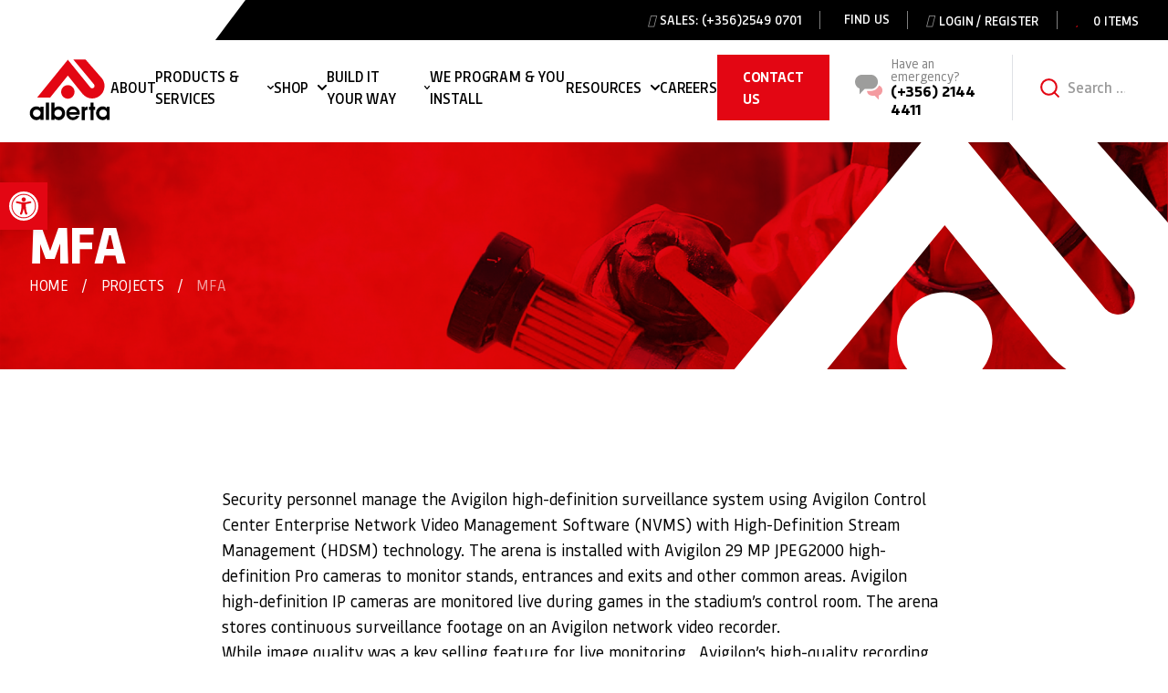

--- FILE ---
content_type: text/html; charset=UTF-8
request_url: https://www.alberta.com.mt/projects/mfa/
body_size: 46911
content:
<!doctype html>
<html lang="en-US" prefix="og: https://ogp.me/ns#">
  <head> <script>
var gform;gform||(document.addEventListener("gform_main_scripts_loaded",function(){gform.scriptsLoaded=!0}),document.addEventListener("gform/theme/scripts_loaded",function(){gform.themeScriptsLoaded=!0}),window.addEventListener("DOMContentLoaded",function(){gform.domLoaded=!0}),gform={domLoaded:!1,scriptsLoaded:!1,themeScriptsLoaded:!1,isFormEditor:()=>"function"==typeof InitializeEditor,callIfLoaded:function(o){return!(!gform.domLoaded||!gform.scriptsLoaded||!gform.themeScriptsLoaded&&!gform.isFormEditor()||(gform.isFormEditor()&&console.warn("The use of gform.initializeOnLoaded() is deprecated in the form editor context and will be removed in Gravity Forms 3.1."),o(),0))},initializeOnLoaded:function(o){gform.callIfLoaded(o)||(document.addEventListener("gform_main_scripts_loaded",()=>{gform.scriptsLoaded=!0,gform.callIfLoaded(o)}),document.addEventListener("gform/theme/scripts_loaded",()=>{gform.themeScriptsLoaded=!0,gform.callIfLoaded(o)}),window.addEventListener("DOMContentLoaded",()=>{gform.domLoaded=!0,gform.callIfLoaded(o)}))},hooks:{action:{},filter:{}},addAction:function(o,r,e,t){gform.addHook("action",o,r,e,t)},addFilter:function(o,r,e,t){gform.addHook("filter",o,r,e,t)},doAction:function(o){gform.doHook("action",o,arguments)},applyFilters:function(o){return gform.doHook("filter",o,arguments)},removeAction:function(o,r){gform.removeHook("action",o,r)},removeFilter:function(o,r,e){gform.removeHook("filter",o,r,e)},addHook:function(o,r,e,t,n){null==gform.hooks[o][r]&&(gform.hooks[o][r]=[]);var d=gform.hooks[o][r];null==n&&(n=r+"_"+d.length),gform.hooks[o][r].push({tag:n,callable:e,priority:t=null==t?10:t})},doHook:function(r,o,e){var t;if(e=Array.prototype.slice.call(e,1),null!=gform.hooks[r][o]&&((o=gform.hooks[r][o]).sort(function(o,r){return o.priority-r.priority}),o.forEach(function(o){"function"!=typeof(t=o.callable)&&(t=window[t]),"action"==r?t.apply(null,e):e[0]=t.apply(null,e)})),"filter"==r)return e[0]},removeHook:function(o,r,t,n){var e;null!=gform.hooks[o][r]&&(e=(e=gform.hooks[o][r]).filter(function(o,r,e){return!!(null!=n&&n!=o.tag||null!=t&&t!=o.priority)}),gform.hooks[o][r]=e)}});
</script>
<meta charset="utf-8"><script>if(navigator.userAgent.match(/MSIE|Internet Explorer/i)||navigator.userAgent.match(/Trident\/7\..*?rv:11/i)){var href=document.location.href;if(!href.match(/[?&]nowprocket/)){if(href.indexOf("?")==-1){if(href.indexOf("#")==-1){document.location.href=href+"?nowprocket=1"}else{document.location.href=href.replace("#","?nowprocket=1#")}}else{if(href.indexOf("#")==-1){document.location.href=href+"&nowprocket=1"}else{document.location.href=href.replace("#","&nowprocket=1#")}}}}</script><script>(()=>{class RocketLazyLoadScripts{constructor(){this.v="2.0.2",this.userEvents=["keydown","keyup","mousedown","mouseup","mousemove","mouseover","mouseenter","mouseout","mouseleave","touchmove","touchstart","touchend","touchcancel","wheel","click","dblclick","input","visibilitychange"],this.attributeEvents=["onblur","onclick","oncontextmenu","ondblclick","onfocus","onmousedown","onmouseenter","onmouseleave","onmousemove","onmouseout","onmouseover","onmouseup","onmousewheel","onscroll","onsubmit"]}async t(){this.i(),this.o(),/iP(ad|hone)/.test(navigator.userAgent)&&this.h(),this.u(),this.l(this),this.m(),this.k(this),this.p(this),this._(),await Promise.all([this.R(),this.L()]),this.lastBreath=Date.now(),this.S(this),this.P(),this.D(),this.O(),this.M(),await this.C(this.delayedScripts.normal),await this.C(this.delayedScripts.defer),await this.C(this.delayedScripts.async),this.T("domReady"),await this.F(),await this.j(),await this.I(),this.T("windowLoad"),await this.A(),window.dispatchEvent(new Event("rocket-allScriptsLoaded")),this.everythingLoaded=!0,this.lastTouchEnd&&await new Promise((t=>setTimeout(t,500-Date.now()+this.lastTouchEnd))),this.H(),this.T("all"),this.U(),this.W()}i(){this.CSPIssue=sessionStorage.getItem("rocketCSPIssue"),document.addEventListener("securitypolicyviolation",(t=>{this.CSPIssue||"script-src-elem"!==t.violatedDirective||"data"!==t.blockedURI||(this.CSPIssue=!0,sessionStorage.setItem("rocketCSPIssue",!0))}),{isRocket:!0})}o(){window.addEventListener("pageshow",(t=>{this.persisted=t.persisted,this.realWindowLoadedFired=!0}),{isRocket:!0}),window.addEventListener("pagehide",(()=>{this.onFirstUserAction=null}),{isRocket:!0})}h(){let t;function e(e){t=e}window.addEventListener("touchstart",e,{isRocket:!0}),window.addEventListener("touchend",(function i(o){Math.abs(o.changedTouches[0].pageX-t.changedTouches[0].pageX)<10&&Math.abs(o.changedTouches[0].pageY-t.changedTouches[0].pageY)<10&&o.timeStamp-t.timeStamp<200&&(o.target.dispatchEvent(new PointerEvent("click",{target:o.target,bubbles:!0,cancelable:!0})),event.preventDefault(),window.removeEventListener("touchstart",e,{isRocket:!0}),window.removeEventListener("touchend",i,{isRocket:!0}))}),{isRocket:!0})}q(t){this.userActionTriggered||("mousemove"!==t.type||this.firstMousemoveIgnored?"keyup"===t.type||"mouseover"===t.type||"mouseout"===t.type||(this.userActionTriggered=!0,this.onFirstUserAction&&this.onFirstUserAction()):this.firstMousemoveIgnored=!0),"click"===t.type&&t.preventDefault(),this.savedUserEvents.length>0&&(t.stopPropagation(),t.stopImmediatePropagation()),"touchstart"===this.lastEvent&&"touchend"===t.type&&(this.lastTouchEnd=Date.now()),"click"===t.type&&(this.lastTouchEnd=0),this.lastEvent=t.type,this.savedUserEvents.push(t)}u(){this.savedUserEvents=[],this.userEventHandler=this.q.bind(this),this.userEvents.forEach((t=>window.addEventListener(t,this.userEventHandler,{passive:!1,isRocket:!0})))}U(){this.userEvents.forEach((t=>window.removeEventListener(t,this.userEventHandler,{passive:!1,isRocket:!0}))),this.savedUserEvents.forEach((t=>{t.target.dispatchEvent(new window[t.constructor.name](t.type,t))}))}m(){this.eventsMutationObserver=new MutationObserver((t=>{const e="return false";for(const i of t){if("attributes"===i.type){const t=i.target.getAttribute(i.attributeName);t&&t!==e&&(i.target.setAttribute("data-rocket-"+i.attributeName,t),i.target.setAttribute(i.attributeName,e))}"childList"===i.type&&i.addedNodes.forEach((t=>{if(t.nodeType===Node.ELEMENT_NODE)for(const i of t.attributes)this.attributeEvents.includes(i.name)&&i.value&&""!==i.value&&(t.setAttribute("data-rocket-"+i.name,i.value),t.setAttribute(i.name,e))}))}})),this.eventsMutationObserver.observe(document,{subtree:!0,childList:!0,attributeFilter:this.attributeEvents})}H(){this.eventsMutationObserver.disconnect(),this.attributeEvents.forEach((t=>{document.querySelectorAll("[data-rocket-"+t+"]").forEach((e=>{e.setAttribute(t,e.getAttribute("data-rocket-"+t)),e.removeAttribute("data-rocket-"+t)}))}))}k(t){Object.defineProperty(HTMLElement.prototype,"onclick",{get(){return this.rocketonclick},set(e){this.rocketonclick=e,this.setAttribute(t.everythingLoaded?"onclick":"data-rocket-onclick","this.rocketonclick(event)")}})}S(t){function e(e,i){let o=e[i];e[i]=null,Object.defineProperty(e,i,{get:()=>o,set(s){t.everythingLoaded?o=s:e["rocket"+i]=o=s}})}e(document,"onreadystatechange"),e(window,"onload"),e(window,"onpageshow");try{Object.defineProperty(document,"readyState",{get:()=>t.rocketReadyState,set(e){t.rocketReadyState=e},configurable:!0}),document.readyState="loading"}catch(t){console.log("WPRocket DJE readyState conflict, bypassing")}}l(t){this.originalAddEventListener=EventTarget.prototype.addEventListener,this.originalRemoveEventListener=EventTarget.prototype.removeEventListener,this.savedEventListeners=[],EventTarget.prototype.addEventListener=function(e,i,o){o&&o.isRocket||!t.B(e,this)&&!t.userEvents.includes(e)||t.B(e,this)&&!t.userActionTriggered||e.startsWith("rocket-")?t.originalAddEventListener.call(this,e,i,o):t.savedEventListeners.push({target:this,remove:!1,type:e,func:i,options:o})},EventTarget.prototype.removeEventListener=function(e,i,o){o&&o.isRocket||!t.B(e,this)&&!t.userEvents.includes(e)||t.B(e,this)&&!t.userActionTriggered||e.startsWith("rocket-")?t.originalRemoveEventListener.call(this,e,i,o):t.savedEventListeners.push({target:this,remove:!0,type:e,func:i,options:o})}}T(t){"all"===t&&(EventTarget.prototype.addEventListener=this.originalAddEventListener,EventTarget.prototype.removeEventListener=this.originalRemoveEventListener),this.savedEventListeners=this.savedEventListeners.filter((e=>{let i=e.type,o=e.target||window;return"domReady"===t&&"DOMContentLoaded"!==i&&"readystatechange"!==i||("windowLoad"===t&&"load"!==i&&"readystatechange"!==i&&"pageshow"!==i||(this.B(i,o)&&(i="rocket-"+i),e.remove?o.removeEventListener(i,e.func,e.options):o.addEventListener(i,e.func,e.options),!1))}))}p(t){let e;function i(e){return t.everythingLoaded?e:e.split(" ").map((t=>"load"===t||t.startsWith("load.")?"rocket-jquery-load":t)).join(" ")}function o(o){function s(e){const s=o.fn[e];o.fn[e]=o.fn.init.prototype[e]=function(){return this[0]===window&&t.userActionTriggered&&("string"==typeof arguments[0]||arguments[0]instanceof String?arguments[0]=i(arguments[0]):"object"==typeof arguments[0]&&Object.keys(arguments[0]).forEach((t=>{const e=arguments[0][t];delete arguments[0][t],arguments[0][i(t)]=e}))),s.apply(this,arguments),this}}if(o&&o.fn&&!t.allJQueries.includes(o)){const e={DOMContentLoaded:[],"rocket-DOMContentLoaded":[]};for(const t in e)document.addEventListener(t,(()=>{e[t].forEach((t=>t()))}),{isRocket:!0});o.fn.ready=o.fn.init.prototype.ready=function(i){function s(){parseInt(o.fn.jquery)>2?setTimeout((()=>i.bind(document)(o))):i.bind(document)(o)}return t.realDomReadyFired?!t.userActionTriggered||t.fauxDomReadyFired?s():e["rocket-DOMContentLoaded"].push(s):e.DOMContentLoaded.push(s),o([])},s("on"),s("one"),s("off"),t.allJQueries.push(o)}e=o}t.allJQueries=[],o(window.jQuery),Object.defineProperty(window,"jQuery",{get:()=>e,set(t){o(t)}})}P(){const t=new Map;document.write=document.writeln=function(e){const i=document.currentScript,o=document.createRange(),s=i.parentElement;let n=t.get(i);void 0===n&&(n=i.nextSibling,t.set(i,n));const a=document.createDocumentFragment();o.setStart(a,0),a.appendChild(o.createContextualFragment(e)),s.insertBefore(a,n)}}async R(){return new Promise((t=>{this.userActionTriggered?t():this.onFirstUserAction=t}))}async L(){return new Promise((t=>{document.addEventListener("DOMContentLoaded",(()=>{this.realDomReadyFired=!0,t()}),{isRocket:!0})}))}async I(){return this.realWindowLoadedFired?Promise.resolve():new Promise((t=>{window.addEventListener("load",t,{isRocket:!0})}))}M(){this.pendingScripts=[];this.scriptsMutationObserver=new MutationObserver((t=>{for(const e of t)e.addedNodes.forEach((t=>{"SCRIPT"!==t.tagName||t.noModule||t.isWPRocket||this.pendingScripts.push({script:t,promise:new Promise((e=>{const i=()=>{const i=this.pendingScripts.findIndex((e=>e.script===t));i>=0&&this.pendingScripts.splice(i,1),e()};t.addEventListener("load",i,{isRocket:!0}),t.addEventListener("error",i,{isRocket:!0}),setTimeout(i,1e3)}))})}))})),this.scriptsMutationObserver.observe(document,{childList:!0,subtree:!0})}async j(){await this.J(),this.pendingScripts.length?(await this.pendingScripts[0].promise,await this.j()):this.scriptsMutationObserver.disconnect()}D(){this.delayedScripts={normal:[],async:[],defer:[]},document.querySelectorAll("script[type$=rocketlazyloadscript]").forEach((t=>{t.hasAttribute("data-rocket-src")?t.hasAttribute("async")&&!1!==t.async?this.delayedScripts.async.push(t):t.hasAttribute("defer")&&!1!==t.defer||"module"===t.getAttribute("data-rocket-type")?this.delayedScripts.defer.push(t):this.delayedScripts.normal.push(t):this.delayedScripts.normal.push(t)}))}async _(){await this.L();let t=[];document.querySelectorAll("script[type$=rocketlazyloadscript][data-rocket-src]").forEach((e=>{let i=e.getAttribute("data-rocket-src");if(i&&!i.startsWith("data:")){i.startsWith("//")&&(i=location.protocol+i);try{const o=new URL(i).origin;o!==location.origin&&t.push({src:o,crossOrigin:e.crossOrigin||"module"===e.getAttribute("data-rocket-type")})}catch(t){}}})),t=[...new Map(t.map((t=>[JSON.stringify(t),t]))).values()],this.N(t,"preconnect")}async $(t){if(await this.G(),!0!==t.noModule||!("noModule"in HTMLScriptElement.prototype))return new Promise((e=>{let i;function o(){(i||t).setAttribute("data-rocket-status","executed"),e()}try{if(navigator.userAgent.includes("Firefox/")||""===navigator.vendor||this.CSPIssue)i=document.createElement("script"),[...t.attributes].forEach((t=>{let e=t.nodeName;"type"!==e&&("data-rocket-type"===e&&(e="type"),"data-rocket-src"===e&&(e="src"),i.setAttribute(e,t.nodeValue))})),t.text&&(i.text=t.text),t.nonce&&(i.nonce=t.nonce),i.hasAttribute("src")?(i.addEventListener("load",o,{isRocket:!0}),i.addEventListener("error",(()=>{i.setAttribute("data-rocket-status","failed-network"),e()}),{isRocket:!0}),setTimeout((()=>{i.isConnected||e()}),1)):(i.text=t.text,o()),i.isWPRocket=!0,t.parentNode.replaceChild(i,t);else{const i=t.getAttribute("data-rocket-type"),s=t.getAttribute("data-rocket-src");i?(t.type=i,t.removeAttribute("data-rocket-type")):t.removeAttribute("type"),t.addEventListener("load",o,{isRocket:!0}),t.addEventListener("error",(i=>{this.CSPIssue&&i.target.src.startsWith("data:")?(console.log("WPRocket: CSP fallback activated"),t.removeAttribute("src"),this.$(t).then(e)):(t.setAttribute("data-rocket-status","failed-network"),e())}),{isRocket:!0}),s?(t.fetchPriority="high",t.removeAttribute("data-rocket-src"),t.src=s):t.src="data:text/javascript;base64,"+window.btoa(unescape(encodeURIComponent(t.text)))}}catch(i){t.setAttribute("data-rocket-status","failed-transform"),e()}}));t.setAttribute("data-rocket-status","skipped")}async C(t){const e=t.shift();return e?(e.isConnected&&await this.$(e),this.C(t)):Promise.resolve()}O(){this.N([...this.delayedScripts.normal,...this.delayedScripts.defer,...this.delayedScripts.async],"preload")}N(t,e){this.trash=this.trash||[];let i=!0;var o=document.createDocumentFragment();t.forEach((t=>{const s=t.getAttribute&&t.getAttribute("data-rocket-src")||t.src;if(s&&!s.startsWith("data:")){const n=document.createElement("link");n.href=s,n.rel=e,"preconnect"!==e&&(n.as="script",n.fetchPriority=i?"high":"low"),t.getAttribute&&"module"===t.getAttribute("data-rocket-type")&&(n.crossOrigin=!0),t.crossOrigin&&(n.crossOrigin=t.crossOrigin),t.integrity&&(n.integrity=t.integrity),t.nonce&&(n.nonce=t.nonce),o.appendChild(n),this.trash.push(n),i=!1}})),document.head.appendChild(o)}W(){this.trash.forEach((t=>t.remove()))}async F(){try{document.readyState="interactive"}catch(t){}this.fauxDomReadyFired=!0;try{await this.G(),document.dispatchEvent(new Event("rocket-readystatechange")),await this.G(),document.rocketonreadystatechange&&document.rocketonreadystatechange(),await this.G(),document.dispatchEvent(new Event("rocket-DOMContentLoaded")),await this.G(),window.dispatchEvent(new Event("rocket-DOMContentLoaded"))}catch(t){console.error(t)}}async A(){try{document.readyState="complete"}catch(t){}try{await this.G(),document.dispatchEvent(new Event("rocket-readystatechange")),await this.G(),document.rocketonreadystatechange&&document.rocketonreadystatechange(),await this.G(),window.dispatchEvent(new Event("rocket-load")),await this.G(),window.rocketonload&&window.rocketonload(),await this.G(),this.allJQueries.forEach((t=>t(window).trigger("rocket-jquery-load"))),await this.G();const t=new Event("rocket-pageshow");t.persisted=this.persisted,window.dispatchEvent(t),await this.G(),window.rocketonpageshow&&window.rocketonpageshow({persisted:this.persisted})}catch(t){console.error(t)}}async G(){Date.now()-this.lastBreath>45&&(await this.J(),this.lastBreath=Date.now())}async J(){return document.hidden?new Promise((t=>setTimeout(t))):new Promise((t=>requestAnimationFrame(t)))}B(t,e){return e===document&&"readystatechange"===t||(e===document&&"DOMContentLoaded"===t||(e===window&&"DOMContentLoaded"===t||(e===window&&"load"===t||e===window&&"pageshow"===t)))}static run(){(new RocketLazyLoadScripts).t()}}RocketLazyLoadScripts.run()})();</script>
    
    <meta name="viewport" content="width=device-width, initial-scale=1">
    				<script type="rocketlazyloadscript">document.documentElement.className = document.documentElement.className + ' yes-js js_active js'</script>
				<style>img:is([sizes="auto" i], [sizes^="auto," i]) { contain-intrinsic-size: 3000px 1500px }</style>
	
<!-- Google Tag Manager for WordPress by gtm4wp.com -->
<script data-cfasync="false" data-pagespeed-no-defer>
	var gtm4wp_datalayer_name = "dataLayer";
	var dataLayer = dataLayer || [];
	const gtm4wp_use_sku_instead = false;
	const gtm4wp_currency = 'EUR';
	const gtm4wp_product_per_impression = 10;
	const gtm4wp_clear_ecommerce = false;
</script>
<!-- End Google Tag Manager for WordPress by gtm4wp.com -->
<!-- Search Engine Optimization by Rank Math PRO - https://rankmath.com/ -->
<title>MFA - Alberta Malta</title>
<meta name="description" content="Security personnel manage the Avigilon high-definition surveillance system using Avigilon Control Center Enterprise Network Video Management Software (NVMS)"/>
<meta name="robots" content="follow, index, max-snippet:-1, max-video-preview:-1, max-image-preview:large"/>
<link rel="canonical" href="https://www.alberta.com.mt/projects/mfa/" />
<meta property="og:locale" content="en_US" />
<meta property="og:type" content="article" />
<meta property="og:title" content="MFA - Alberta Malta" />
<meta property="og:description" content="Security personnel manage the Avigilon high-definition surveillance system using Avigilon Control Center Enterprise Network Video Management Software (NVMS)" />
<meta property="og:url" content="https://www.alberta.com.mt/projects/mfa/" />
<meta property="og:site_name" content="Alberta" />
<meta property="og:updated_time" content="2023-07-25T09:56:30+00:00" />
<meta property="og:image" content="https://www.alberta.com.mt/app/uploads/MFA.png" />
<meta property="og:image:secure_url" content="https://www.alberta.com.mt/app/uploads/MFA.png" />
<meta property="og:image:width" content="500" />
<meta property="og:image:height" content="500" />
<meta property="og:image:alt" content="MFA" />
<meta property="og:image:type" content="image/png" />
<meta name="twitter:card" content="summary_large_image" />
<meta name="twitter:title" content="MFA - Alberta Malta" />
<meta name="twitter:description" content="Security personnel manage the Avigilon high-definition surveillance system using Avigilon Control Center Enterprise Network Video Management Software (NVMS)" />
<meta name="twitter:image" content="https://www.alberta.com.mt/app/uploads/MFA.png" />
<script type="application/ld+json" class="rank-math-schema-pro">{"@context":"https://schema.org","@graph":[{"@type":"BreadcrumbList","@id":"https://www.alberta.com.mt/projects/mfa/#breadcrumb","itemListElement":[{"@type":"ListItem","position":"1","item":{"@id":"https://www.alberta.com.mt","name":"Home"}},{"@type":"ListItem","position":"2","item":{"@id":"https://www.alberta.com.mt/projects/","name":"Projects"}},{"@type":"ListItem","position":"3","item":{"@id":"https://www.alberta.com.mt/projects/mfa/","name":"MFA"}}]}]}</script>
<!-- /Rank Math WordPress SEO plugin -->

<link rel='dns-prefetch' href='//www.alberta.com.mt' />
<link rel='dns-prefetch' href='//www.google.com' />

<style id='wp-emoji-styles-inline-css'>

	img.wp-smiley, img.emoji {
		display: inline !important;
		border: none !important;
		box-shadow: none !important;
		height: 1em !important;
		width: 1em !important;
		margin: 0 0.07em !important;
		vertical-align: -0.1em !important;
		background: none !important;
		padding: 0 !important;
	}
</style>
<link rel='stylesheet' id='wp-block-library-css' href='https://www.alberta.com.mt/wp-includes/css/dist/block-library/style.min.css?ver=6.7.2' media='all' />
<link data-minify="1" rel='stylesheet' id='jquery-selectBox-css' href='https://www.alberta.com.mt/app/cache/background-css/1/www.alberta.com.mt/app/cache/min/1/app/plugins/yith-woocommerce-wishlist-premium/assets/css/jquery.selectBox.css?ver=1768302374&wpr_t=1769370111' media='all' />
<link data-minify="1" rel='stylesheet' id='yith-wcwl-font-awesome-css' href='https://www.alberta.com.mt/app/cache/min/1/app/plugins/yith-woocommerce-wishlist-premium/assets/css/font-awesome.css?ver=1768302374' media='all' />
<link data-minify="1" rel='stylesheet' id='woocommerce_prettyPhoto_css-css' href='https://www.alberta.com.mt/app/cache/background-css/1/www.alberta.com.mt/app/cache/min/1/app/plugins/woocommerce/assets/css/prettyPhoto.css?ver=1768302374&wpr_t=1769370111' media='all' />
<link data-minify="1" rel='stylesheet' id='yith-wcwl-main-css' href='https://www.alberta.com.mt/app/cache/background-css/1/www.alberta.com.mt/app/cache/min/1/app/plugins/yith-woocommerce-wishlist-premium/assets/css/style.css?ver=1768302374&wpr_t=1769370111' media='all' />
<style id='yith-wcwl-main-inline-css'>
 :root { --color-add-to-wishlist-background: #333333; --color-add-to-wishlist-text: #FFFFFF; --color-add-to-wishlist-border: #333333; --color-add-to-wishlist-background-hover: #333333; --color-add-to-wishlist-text-hover: #FFFFFF; --color-add-to-wishlist-border-hover: #333333; --rounded-corners-radius: 16px; --color-add-to-cart-background: #333333; --color-add-to-cart-text: #FFFFFF; --color-add-to-cart-border: #333333; --color-add-to-cart-background-hover: #4F4F4F; --color-add-to-cart-text-hover: #FFFFFF; --color-add-to-cart-border-hover: #4F4F4F; --add-to-cart-rounded-corners-radius: 16px; --color-button-style-1-background: #333333; --color-button-style-1-text: #FFFFFF; --color-button-style-1-border: #333333; --color-button-style-1-background-hover: #4F4F4F; --color-button-style-1-text-hover: #FFFFFF; --color-button-style-1-border-hover: #4F4F4F; --color-button-style-2-background: #333333; --color-button-style-2-text: #FFFFFF; --color-button-style-2-border: #333333; --color-button-style-2-background-hover: #4F4F4F; --color-button-style-2-text-hover: #FFFFFF; --color-button-style-2-border-hover: #4F4F4F; --color-wishlist-table-background: #FFFFFF; --color-wishlist-table-text: #6d6c6c; --color-wishlist-table-border: #FFFFFF; --color-headers-background: #F4F4F4; --color-share-button-color: #FFFFFF; --color-share-button-color-hover: #FFFFFF; --color-fb-button-background: #39599E; --color-fb-button-background-hover: #595A5A; --color-tw-button-background: #45AFE2; --color-tw-button-background-hover: #595A5A; --color-pr-button-background: #AB2E31; --color-pr-button-background-hover: #595A5A; --color-em-button-background: #FBB102; --color-em-button-background-hover: #595A5A; --color-wa-button-background: #00A901; --color-wa-button-background-hover: #595A5A; --feedback-duration: 3s; --modal-colors-overlay: #0000004d; --modal-colors-icon: #007565; --modal-colors-primary-button: #007565; --modal-colors-primary-button-hover: #007565; --modal-colors-primary-button-text: #fff; --modal-colors-primary-button-text-hover: #fff; --modal-colors-secondary-button: #e8e8e8; --modal-colors-secondary-button-hover: #d8d8d8; --modal-colors-secondary-button-text: #777; --modal-colors-secondary-button-text-hover: #777; --color-ask-an-estimate-background: #333333; --color-ask-an-estimate-text: #FFFFFF; --color-ask-an-estimate-border: #333333; --color-ask-an-estimate-background-hover: #4F4F4F; --color-ask-an-estimate-text-hover: #FFFFFF; --color-ask-an-estimate-border-hover: #4F4F4F; --ask-an-estimate-rounded-corners-radius: 16px; --tooltip-color-background: #333; --tooltip-color-text: #fff } 
 :root { --color-add-to-wishlist-background: #333333; --color-add-to-wishlist-text: #FFFFFF; --color-add-to-wishlist-border: #333333; --color-add-to-wishlist-background-hover: #333333; --color-add-to-wishlist-text-hover: #FFFFFF; --color-add-to-wishlist-border-hover: #333333; --rounded-corners-radius: 16px; --color-add-to-cart-background: #333333; --color-add-to-cart-text: #FFFFFF; --color-add-to-cart-border: #333333; --color-add-to-cart-background-hover: #4F4F4F; --color-add-to-cart-text-hover: #FFFFFF; --color-add-to-cart-border-hover: #4F4F4F; --add-to-cart-rounded-corners-radius: 16px; --color-button-style-1-background: #333333; --color-button-style-1-text: #FFFFFF; --color-button-style-1-border: #333333; --color-button-style-1-background-hover: #4F4F4F; --color-button-style-1-text-hover: #FFFFFF; --color-button-style-1-border-hover: #4F4F4F; --color-button-style-2-background: #333333; --color-button-style-2-text: #FFFFFF; --color-button-style-2-border: #333333; --color-button-style-2-background-hover: #4F4F4F; --color-button-style-2-text-hover: #FFFFFF; --color-button-style-2-border-hover: #4F4F4F; --color-wishlist-table-background: #FFFFFF; --color-wishlist-table-text: #6d6c6c; --color-wishlist-table-border: #FFFFFF; --color-headers-background: #F4F4F4; --color-share-button-color: #FFFFFF; --color-share-button-color-hover: #FFFFFF; --color-fb-button-background: #39599E; --color-fb-button-background-hover: #595A5A; --color-tw-button-background: #45AFE2; --color-tw-button-background-hover: #595A5A; --color-pr-button-background: #AB2E31; --color-pr-button-background-hover: #595A5A; --color-em-button-background: #FBB102; --color-em-button-background-hover: #595A5A; --color-wa-button-background: #00A901; --color-wa-button-background-hover: #595A5A; --feedback-duration: 3s; --modal-colors-overlay: #0000004d; --modal-colors-icon: #007565; --modal-colors-primary-button: #007565; --modal-colors-primary-button-hover: #007565; --modal-colors-primary-button-text: #fff; --modal-colors-primary-button-text-hover: #fff; --modal-colors-secondary-button: #e8e8e8; --modal-colors-secondary-button-hover: #d8d8d8; --modal-colors-secondary-button-text: #777; --modal-colors-secondary-button-text-hover: #777; --color-ask-an-estimate-background: #333333; --color-ask-an-estimate-text: #FFFFFF; --color-ask-an-estimate-border: #333333; --color-ask-an-estimate-background-hover: #4F4F4F; --color-ask-an-estimate-text-hover: #FFFFFF; --color-ask-an-estimate-border-hover: #4F4F4F; --ask-an-estimate-rounded-corners-radius: 16px; --tooltip-color-background: #333; --tooltip-color-text: #fff } 
</style>
<style id='global-styles-inline-css'>
:root{--wp--preset--aspect-ratio--square: 1;--wp--preset--aspect-ratio--4-3: 4/3;--wp--preset--aspect-ratio--3-4: 3/4;--wp--preset--aspect-ratio--3-2: 3/2;--wp--preset--aspect-ratio--2-3: 2/3;--wp--preset--aspect-ratio--16-9: 16/9;--wp--preset--aspect-ratio--9-16: 9/16;--wp--preset--color--black: #000000;--wp--preset--color--cyan-bluish-gray: #abb8c3;--wp--preset--color--white: #ffffff;--wp--preset--color--pale-pink: #f78da7;--wp--preset--color--vivid-red: #cf2e2e;--wp--preset--color--luminous-vivid-orange: #ff6900;--wp--preset--color--luminous-vivid-amber: #fcb900;--wp--preset--color--light-green-cyan: #7bdcb5;--wp--preset--color--vivid-green-cyan: #00d084;--wp--preset--color--pale-cyan-blue: #8ed1fc;--wp--preset--color--vivid-cyan-blue: #0693e3;--wp--preset--color--vivid-purple: #9b51e0;--wp--preset--color--transparent: transparent;--wp--preset--color--current: currentcolor;--wp--preset--color--success: #4bb543;--wp--preset--color--primary: #e30613;--wp--preset--color--red-50: #fdf2f2;--wp--preset--color--red-100: #fde8e8;--wp--preset--color--red-200: #fbd5d5;--wp--preset--color--red-300: #f8b4b4;--wp--preset--color--red-400: #f98080;--wp--preset--color--red-500: #f05252;--wp--preset--color--red-600: #e02424;--wp--preset--color--red-700: #c81e1e;--wp--preset--color--red-800: #9b1c1c;--wp--preset--color--red-900: #771d1d;--wp--preset--color--red-light: #f80c1a;--wp--preset--color--red-default: #e30613;--wp--preset--color--red-dark: #cc0511;--wp--preset--color--grey-lighter: #f4f3f1;--wp--preset--color--grey-light: #dfe1e5;--wp--preset--color--grey-default: #9d9d9c;--wp--preset--color--grey-dark: #575757;--wp--preset--color--gray-50: #f9fafb;--wp--preset--color--gray-100: #f3f4f6;--wp--preset--color--gray-200: #e5e7eb;--wp--preset--color--gray-300: #d1d5db;--wp--preset--color--gray-400: #9ca3af;--wp--preset--color--gray-500: #6b7280;--wp--preset--color--gray-600: #4b5563;--wp--preset--color--gray-700: #374151;--wp--preset--color--gray-800: #1f2937;--wp--preset--color--gray-900: #111827;--wp--preset--color--orange-50: #fff8f1;--wp--preset--color--orange-100: #feecdc;--wp--preset--color--orange-200: #fcd9bd;--wp--preset--color--orange-300: #fdba8c;--wp--preset--color--orange-400: #ff8a4c;--wp--preset--color--orange-500: #ff5a1f;--wp--preset--color--orange-600: #d03801;--wp--preset--color--orange-700: #b43403;--wp--preset--color--orange-800: #8a2c0d;--wp--preset--color--orange-900: #771d1d;--wp--preset--color--yellow-50: #fdfdea;--wp--preset--color--yellow-100: #fdf6b2;--wp--preset--color--yellow-200: #fce96a;--wp--preset--color--yellow-300: #faca15;--wp--preset--color--yellow-400: #e3a008;--wp--preset--color--yellow-500: #c27803;--wp--preset--color--yellow-600: #9f580a;--wp--preset--color--yellow-700: #8e4b10;--wp--preset--color--yellow-800: #723b13;--wp--preset--color--yellow-900: #633112;--wp--preset--color--green-50: #f3faf7;--wp--preset--color--green-100: #def7ec;--wp--preset--color--green-200: #bcf0da;--wp--preset--color--green-300: #84e1bc;--wp--preset--color--green-400: #31c48d;--wp--preset--color--green-500: #0e9f6e;--wp--preset--color--green-600: #057a55;--wp--preset--color--green-700: #046c4e;--wp--preset--color--green-800: #03543f;--wp--preset--color--green-900: #014737;--wp--preset--color--teal-50: #edfafa;--wp--preset--color--teal-100: #d5f5f6;--wp--preset--color--teal-200: #afecef;--wp--preset--color--teal-300: #7edce2;--wp--preset--color--teal-400: #16bdca;--wp--preset--color--teal-500: #0694a2;--wp--preset--color--teal-600: #047481;--wp--preset--color--teal-700: #036672;--wp--preset--color--teal-800: #05505c;--wp--preset--color--teal-900: #014451;--wp--preset--color--blue-50: #ebf5ff;--wp--preset--color--blue-100: #e1effe;--wp--preset--color--blue-200: #c3ddfd;--wp--preset--color--blue-300: #a4cafe;--wp--preset--color--blue-400: #76a9fa;--wp--preset--color--blue-500: #3f83f8;--wp--preset--color--blue-600: #1c64f2;--wp--preset--color--blue-700: #1a56db;--wp--preset--color--blue-800: #1e429f;--wp--preset--color--blue-900: #233876;--wp--preset--color--indigo-50: #f0f5ff;--wp--preset--color--indigo-100: #e5edff;--wp--preset--color--indigo-200: #cddbfe;--wp--preset--color--indigo-300: #b4c6fc;--wp--preset--color--indigo-400: #8da2fb;--wp--preset--color--indigo-500: #6875f5;--wp--preset--color--indigo-600: #5850ec;--wp--preset--color--indigo-700: #5145cd;--wp--preset--color--indigo-800: #42389d;--wp--preset--color--indigo-900: #362f78;--wp--preset--color--purple-50: #f6f5ff;--wp--preset--color--purple-100: #edebfe;--wp--preset--color--purple-200: #dcd7fe;--wp--preset--color--purple-300: #cabffd;--wp--preset--color--purple-400: #ac94fa;--wp--preset--color--purple-500: #9061f9;--wp--preset--color--purple-600: #7e3af2;--wp--preset--color--purple-700: #6c2bd9;--wp--preset--color--purple-800: #5521b5;--wp--preset--color--purple-900: #4a1d96;--wp--preset--color--pink-50: #fdf2f8;--wp--preset--color--pink-100: #fce8f3;--wp--preset--color--pink-200: #fad1e8;--wp--preset--color--pink-300: #f8b4d9;--wp--preset--color--pink-400: #f17eb8;--wp--preset--color--pink-500: #e74694;--wp--preset--color--pink-600: #d61f69;--wp--preset--color--pink-700: #bf125d;--wp--preset--color--pink-800: #99154b;--wp--preset--color--pink-900: #751a3d;--wp--preset--gradient--vivid-cyan-blue-to-vivid-purple: linear-gradient(135deg,rgba(6,147,227,1) 0%,rgb(155,81,224) 100%);--wp--preset--gradient--light-green-cyan-to-vivid-green-cyan: linear-gradient(135deg,rgb(122,220,180) 0%,rgb(0,208,130) 100%);--wp--preset--gradient--luminous-vivid-amber-to-luminous-vivid-orange: linear-gradient(135deg,rgba(252,185,0,1) 0%,rgba(255,105,0,1) 100%);--wp--preset--gradient--luminous-vivid-orange-to-vivid-red: linear-gradient(135deg,rgba(255,105,0,1) 0%,rgb(207,46,46) 100%);--wp--preset--gradient--very-light-gray-to-cyan-bluish-gray: linear-gradient(135deg,rgb(238,238,238) 0%,rgb(169,184,195) 100%);--wp--preset--gradient--cool-to-warm-spectrum: linear-gradient(135deg,rgb(74,234,220) 0%,rgb(151,120,209) 20%,rgb(207,42,186) 40%,rgb(238,44,130) 60%,rgb(251,105,98) 80%,rgb(254,248,76) 100%);--wp--preset--gradient--blush-light-purple: linear-gradient(135deg,rgb(255,206,236) 0%,rgb(152,150,240) 100%);--wp--preset--gradient--blush-bordeaux: linear-gradient(135deg,rgb(254,205,165) 0%,rgb(254,45,45) 50%,rgb(107,0,62) 100%);--wp--preset--gradient--luminous-dusk: linear-gradient(135deg,rgb(255,203,112) 0%,rgb(199,81,192) 50%,rgb(65,88,208) 100%);--wp--preset--gradient--pale-ocean: linear-gradient(135deg,rgb(255,245,203) 0%,rgb(182,227,212) 50%,rgb(51,167,181) 100%);--wp--preset--gradient--electric-grass: linear-gradient(135deg,rgb(202,248,128) 0%,rgb(113,206,126) 100%);--wp--preset--gradient--midnight: linear-gradient(135deg,rgb(2,3,129) 0%,rgb(40,116,252) 100%);--wp--preset--font-size--small: 13px;--wp--preset--font-size--medium: 20px;--wp--preset--font-size--large: 36px;--wp--preset--font-size--x-large: 42px;--wp--preset--font-size--xs: 0.75rem;--wp--preset--font-size--sm: 0.875rem;--wp--preset--font-size--base: 1rem;--wp--preset--font-size--lg: 1.125rem;--wp--preset--font-size--xl: 1.25rem;--wp--preset--font-size--2-xl: 1.5rem;--wp--preset--font-size--3-xl: 1.875rem;--wp--preset--font-size--4-xl: 2.25rem;--wp--preset--font-size--5-xl: 3rem;--wp--preset--font-size--6-xl: 3.75rem;--wp--preset--font-size--7-xl: 4.5rem;--wp--preset--font-size--8-xl: 6rem;--wp--preset--font-size--9-xl: 8rem;--wp--preset--font-family--sans: Bould,Arial,sans-serif;--wp--preset--font-family--serif: ui-serif,Georgia,Cambria,"Times New Roman",Times,serif;--wp--preset--font-family--mono: ui-monospace,SFMono-Regular,Menlo,Monaco,Consolas,"Liberation Mono","Courier New",monospace;--wp--preset--font-family--display: BebasNeue,sans-serif;--wp--preset--font-family--inter: "Inter", sans-serif;--wp--preset--font-family--cardo: Cardo;--wp--preset--spacing--20: 0.44rem;--wp--preset--spacing--30: 0.67rem;--wp--preset--spacing--40: 1rem;--wp--preset--spacing--50: 1.5rem;--wp--preset--spacing--60: 2.25rem;--wp--preset--spacing--70: 3.38rem;--wp--preset--spacing--80: 5.06rem;--wp--preset--shadow--natural: 6px 6px 9px rgba(0, 0, 0, 0.2);--wp--preset--shadow--deep: 12px 12px 50px rgba(0, 0, 0, 0.4);--wp--preset--shadow--sharp: 6px 6px 0px rgba(0, 0, 0, 0.2);--wp--preset--shadow--outlined: 6px 6px 0px -3px rgba(255, 255, 255, 1), 6px 6px rgba(0, 0, 0, 1);--wp--preset--shadow--crisp: 6px 6px 0px rgba(0, 0, 0, 1);}:where(body) { margin: 0; }.wp-site-blocks > .alignleft { float: left; margin-right: 2em; }.wp-site-blocks > .alignright { float: right; margin-left: 2em; }.wp-site-blocks > .aligncenter { justify-content: center; margin-left: auto; margin-right: auto; }:where(.is-layout-flex){gap: 0.5em;}:where(.is-layout-grid){gap: 0.5em;}.is-layout-flow > .alignleft{float: left;margin-inline-start: 0;margin-inline-end: 2em;}.is-layout-flow > .alignright{float: right;margin-inline-start: 2em;margin-inline-end: 0;}.is-layout-flow > .aligncenter{margin-left: auto !important;margin-right: auto !important;}.is-layout-constrained > .alignleft{float: left;margin-inline-start: 0;margin-inline-end: 2em;}.is-layout-constrained > .alignright{float: right;margin-inline-start: 2em;margin-inline-end: 0;}.is-layout-constrained > .aligncenter{margin-left: auto !important;margin-right: auto !important;}.is-layout-constrained > :where(:not(.alignleft):not(.alignright):not(.alignfull)){margin-left: auto !important;margin-right: auto !important;}body .is-layout-flex{display: flex;}.is-layout-flex{flex-wrap: wrap;align-items: center;}.is-layout-flex > :is(*, div){margin: 0;}body .is-layout-grid{display: grid;}.is-layout-grid > :is(*, div){margin: 0;}body{padding-top: 0px;padding-right: 0px;padding-bottom: 0px;padding-left: 0px;}a:where(:not(.wp-element-button)){text-decoration: underline;}:root :where(.wp-element-button, .wp-block-button__link){background-color: #32373c;border-width: 0;color: #fff;font-family: inherit;font-size: inherit;line-height: inherit;padding: calc(0.667em + 2px) calc(1.333em + 2px);text-decoration: none;}.has-black-color{color: var(--wp--preset--color--black) !important;}.has-cyan-bluish-gray-color{color: var(--wp--preset--color--cyan-bluish-gray) !important;}.has-white-color{color: var(--wp--preset--color--white) !important;}.has-pale-pink-color{color: var(--wp--preset--color--pale-pink) !important;}.has-vivid-red-color{color: var(--wp--preset--color--vivid-red) !important;}.has-luminous-vivid-orange-color{color: var(--wp--preset--color--luminous-vivid-orange) !important;}.has-luminous-vivid-amber-color{color: var(--wp--preset--color--luminous-vivid-amber) !important;}.has-light-green-cyan-color{color: var(--wp--preset--color--light-green-cyan) !important;}.has-vivid-green-cyan-color{color: var(--wp--preset--color--vivid-green-cyan) !important;}.has-pale-cyan-blue-color{color: var(--wp--preset--color--pale-cyan-blue) !important;}.has-vivid-cyan-blue-color{color: var(--wp--preset--color--vivid-cyan-blue) !important;}.has-vivid-purple-color{color: var(--wp--preset--color--vivid-purple) !important;}.has-transparent-color{color: var(--wp--preset--color--transparent) !important;}.has-current-color{color: var(--wp--preset--color--current) !important;}.has-success-color{color: var(--wp--preset--color--success) !important;}.has-primary-color{color: var(--wp--preset--color--primary) !important;}.has-red-50-color{color: var(--wp--preset--color--red-50) !important;}.has-red-100-color{color: var(--wp--preset--color--red-100) !important;}.has-red-200-color{color: var(--wp--preset--color--red-200) !important;}.has-red-300-color{color: var(--wp--preset--color--red-300) !important;}.has-red-400-color{color: var(--wp--preset--color--red-400) !important;}.has-red-500-color{color: var(--wp--preset--color--red-500) !important;}.has-red-600-color{color: var(--wp--preset--color--red-600) !important;}.has-red-700-color{color: var(--wp--preset--color--red-700) !important;}.has-red-800-color{color: var(--wp--preset--color--red-800) !important;}.has-red-900-color{color: var(--wp--preset--color--red-900) !important;}.has-red-light-color{color: var(--wp--preset--color--red-light) !important;}.has-red-default-color{color: var(--wp--preset--color--red-default) !important;}.has-red-dark-color{color: var(--wp--preset--color--red-dark) !important;}.has-grey-lighter-color{color: var(--wp--preset--color--grey-lighter) !important;}.has-grey-light-color{color: var(--wp--preset--color--grey-light) !important;}.has-grey-default-color{color: var(--wp--preset--color--grey-default) !important;}.has-grey-dark-color{color: var(--wp--preset--color--grey-dark) !important;}.has-gray-50-color{color: var(--wp--preset--color--gray-50) !important;}.has-gray-100-color{color: var(--wp--preset--color--gray-100) !important;}.has-gray-200-color{color: var(--wp--preset--color--gray-200) !important;}.has-gray-300-color{color: var(--wp--preset--color--gray-300) !important;}.has-gray-400-color{color: var(--wp--preset--color--gray-400) !important;}.has-gray-500-color{color: var(--wp--preset--color--gray-500) !important;}.has-gray-600-color{color: var(--wp--preset--color--gray-600) !important;}.has-gray-700-color{color: var(--wp--preset--color--gray-700) !important;}.has-gray-800-color{color: var(--wp--preset--color--gray-800) !important;}.has-gray-900-color{color: var(--wp--preset--color--gray-900) !important;}.has-orange-50-color{color: var(--wp--preset--color--orange-50) !important;}.has-orange-100-color{color: var(--wp--preset--color--orange-100) !important;}.has-orange-200-color{color: var(--wp--preset--color--orange-200) !important;}.has-orange-300-color{color: var(--wp--preset--color--orange-300) !important;}.has-orange-400-color{color: var(--wp--preset--color--orange-400) !important;}.has-orange-500-color{color: var(--wp--preset--color--orange-500) !important;}.has-orange-600-color{color: var(--wp--preset--color--orange-600) !important;}.has-orange-700-color{color: var(--wp--preset--color--orange-700) !important;}.has-orange-800-color{color: var(--wp--preset--color--orange-800) !important;}.has-orange-900-color{color: var(--wp--preset--color--orange-900) !important;}.has-yellow-50-color{color: var(--wp--preset--color--yellow-50) !important;}.has-yellow-100-color{color: var(--wp--preset--color--yellow-100) !important;}.has-yellow-200-color{color: var(--wp--preset--color--yellow-200) !important;}.has-yellow-300-color{color: var(--wp--preset--color--yellow-300) !important;}.has-yellow-400-color{color: var(--wp--preset--color--yellow-400) !important;}.has-yellow-500-color{color: var(--wp--preset--color--yellow-500) !important;}.has-yellow-600-color{color: var(--wp--preset--color--yellow-600) !important;}.has-yellow-700-color{color: var(--wp--preset--color--yellow-700) !important;}.has-yellow-800-color{color: var(--wp--preset--color--yellow-800) !important;}.has-yellow-900-color{color: var(--wp--preset--color--yellow-900) !important;}.has-green-50-color{color: var(--wp--preset--color--green-50) !important;}.has-green-100-color{color: var(--wp--preset--color--green-100) !important;}.has-green-200-color{color: var(--wp--preset--color--green-200) !important;}.has-green-300-color{color: var(--wp--preset--color--green-300) !important;}.has-green-400-color{color: var(--wp--preset--color--green-400) !important;}.has-green-500-color{color: var(--wp--preset--color--green-500) !important;}.has-green-600-color{color: var(--wp--preset--color--green-600) !important;}.has-green-700-color{color: var(--wp--preset--color--green-700) !important;}.has-green-800-color{color: var(--wp--preset--color--green-800) !important;}.has-green-900-color{color: var(--wp--preset--color--green-900) !important;}.has-teal-50-color{color: var(--wp--preset--color--teal-50) !important;}.has-teal-100-color{color: var(--wp--preset--color--teal-100) !important;}.has-teal-200-color{color: var(--wp--preset--color--teal-200) !important;}.has-teal-300-color{color: var(--wp--preset--color--teal-300) !important;}.has-teal-400-color{color: var(--wp--preset--color--teal-400) !important;}.has-teal-500-color{color: var(--wp--preset--color--teal-500) !important;}.has-teal-600-color{color: var(--wp--preset--color--teal-600) !important;}.has-teal-700-color{color: var(--wp--preset--color--teal-700) !important;}.has-teal-800-color{color: var(--wp--preset--color--teal-800) !important;}.has-teal-900-color{color: var(--wp--preset--color--teal-900) !important;}.has-blue-50-color{color: var(--wp--preset--color--blue-50) !important;}.has-blue-100-color{color: var(--wp--preset--color--blue-100) !important;}.has-blue-200-color{color: var(--wp--preset--color--blue-200) !important;}.has-blue-300-color{color: var(--wp--preset--color--blue-300) !important;}.has-blue-400-color{color: var(--wp--preset--color--blue-400) !important;}.has-blue-500-color{color: var(--wp--preset--color--blue-500) !important;}.has-blue-600-color{color: var(--wp--preset--color--blue-600) !important;}.has-blue-700-color{color: var(--wp--preset--color--blue-700) !important;}.has-blue-800-color{color: var(--wp--preset--color--blue-800) !important;}.has-blue-900-color{color: var(--wp--preset--color--blue-900) !important;}.has-indigo-50-color{color: var(--wp--preset--color--indigo-50) !important;}.has-indigo-100-color{color: var(--wp--preset--color--indigo-100) !important;}.has-indigo-200-color{color: var(--wp--preset--color--indigo-200) !important;}.has-indigo-300-color{color: var(--wp--preset--color--indigo-300) !important;}.has-indigo-400-color{color: var(--wp--preset--color--indigo-400) !important;}.has-indigo-500-color{color: var(--wp--preset--color--indigo-500) !important;}.has-indigo-600-color{color: var(--wp--preset--color--indigo-600) !important;}.has-indigo-700-color{color: var(--wp--preset--color--indigo-700) !important;}.has-indigo-800-color{color: var(--wp--preset--color--indigo-800) !important;}.has-indigo-900-color{color: var(--wp--preset--color--indigo-900) !important;}.has-purple-50-color{color: var(--wp--preset--color--purple-50) !important;}.has-purple-100-color{color: var(--wp--preset--color--purple-100) !important;}.has-purple-200-color{color: var(--wp--preset--color--purple-200) !important;}.has-purple-300-color{color: var(--wp--preset--color--purple-300) !important;}.has-purple-400-color{color: var(--wp--preset--color--purple-400) !important;}.has-purple-500-color{color: var(--wp--preset--color--purple-500) !important;}.has-purple-600-color{color: var(--wp--preset--color--purple-600) !important;}.has-purple-700-color{color: var(--wp--preset--color--purple-700) !important;}.has-purple-800-color{color: var(--wp--preset--color--purple-800) !important;}.has-purple-900-color{color: var(--wp--preset--color--purple-900) !important;}.has-pink-50-color{color: var(--wp--preset--color--pink-50) !important;}.has-pink-100-color{color: var(--wp--preset--color--pink-100) !important;}.has-pink-200-color{color: var(--wp--preset--color--pink-200) !important;}.has-pink-300-color{color: var(--wp--preset--color--pink-300) !important;}.has-pink-400-color{color: var(--wp--preset--color--pink-400) !important;}.has-pink-500-color{color: var(--wp--preset--color--pink-500) !important;}.has-pink-600-color{color: var(--wp--preset--color--pink-600) !important;}.has-pink-700-color{color: var(--wp--preset--color--pink-700) !important;}.has-pink-800-color{color: var(--wp--preset--color--pink-800) !important;}.has-pink-900-color{color: var(--wp--preset--color--pink-900) !important;}.has-black-background-color{background-color: var(--wp--preset--color--black) !important;}.has-cyan-bluish-gray-background-color{background-color: var(--wp--preset--color--cyan-bluish-gray) !important;}.has-white-background-color{background-color: var(--wp--preset--color--white) !important;}.has-pale-pink-background-color{background-color: var(--wp--preset--color--pale-pink) !important;}.has-vivid-red-background-color{background-color: var(--wp--preset--color--vivid-red) !important;}.has-luminous-vivid-orange-background-color{background-color: var(--wp--preset--color--luminous-vivid-orange) !important;}.has-luminous-vivid-amber-background-color{background-color: var(--wp--preset--color--luminous-vivid-amber) !important;}.has-light-green-cyan-background-color{background-color: var(--wp--preset--color--light-green-cyan) !important;}.has-vivid-green-cyan-background-color{background-color: var(--wp--preset--color--vivid-green-cyan) !important;}.has-pale-cyan-blue-background-color{background-color: var(--wp--preset--color--pale-cyan-blue) !important;}.has-vivid-cyan-blue-background-color{background-color: var(--wp--preset--color--vivid-cyan-blue) !important;}.has-vivid-purple-background-color{background-color: var(--wp--preset--color--vivid-purple) !important;}.has-transparent-background-color{background-color: var(--wp--preset--color--transparent) !important;}.has-current-background-color{background-color: var(--wp--preset--color--current) !important;}.has-success-background-color{background-color: var(--wp--preset--color--success) !important;}.has-primary-background-color{background-color: var(--wp--preset--color--primary) !important;}.has-red-50-background-color{background-color: var(--wp--preset--color--red-50) !important;}.has-red-100-background-color{background-color: var(--wp--preset--color--red-100) !important;}.has-red-200-background-color{background-color: var(--wp--preset--color--red-200) !important;}.has-red-300-background-color{background-color: var(--wp--preset--color--red-300) !important;}.has-red-400-background-color{background-color: var(--wp--preset--color--red-400) !important;}.has-red-500-background-color{background-color: var(--wp--preset--color--red-500) !important;}.has-red-600-background-color{background-color: var(--wp--preset--color--red-600) !important;}.has-red-700-background-color{background-color: var(--wp--preset--color--red-700) !important;}.has-red-800-background-color{background-color: var(--wp--preset--color--red-800) !important;}.has-red-900-background-color{background-color: var(--wp--preset--color--red-900) !important;}.has-red-light-background-color{background-color: var(--wp--preset--color--red-light) !important;}.has-red-default-background-color{background-color: var(--wp--preset--color--red-default) !important;}.has-red-dark-background-color{background-color: var(--wp--preset--color--red-dark) !important;}.has-grey-lighter-background-color{background-color: var(--wp--preset--color--grey-lighter) !important;}.has-grey-light-background-color{background-color: var(--wp--preset--color--grey-light) !important;}.has-grey-default-background-color{background-color: var(--wp--preset--color--grey-default) !important;}.has-grey-dark-background-color{background-color: var(--wp--preset--color--grey-dark) !important;}.has-gray-50-background-color{background-color: var(--wp--preset--color--gray-50) !important;}.has-gray-100-background-color{background-color: var(--wp--preset--color--gray-100) !important;}.has-gray-200-background-color{background-color: var(--wp--preset--color--gray-200) !important;}.has-gray-300-background-color{background-color: var(--wp--preset--color--gray-300) !important;}.has-gray-400-background-color{background-color: var(--wp--preset--color--gray-400) !important;}.has-gray-500-background-color{background-color: var(--wp--preset--color--gray-500) !important;}.has-gray-600-background-color{background-color: var(--wp--preset--color--gray-600) !important;}.has-gray-700-background-color{background-color: var(--wp--preset--color--gray-700) !important;}.has-gray-800-background-color{background-color: var(--wp--preset--color--gray-800) !important;}.has-gray-900-background-color{background-color: var(--wp--preset--color--gray-900) !important;}.has-orange-50-background-color{background-color: var(--wp--preset--color--orange-50) !important;}.has-orange-100-background-color{background-color: var(--wp--preset--color--orange-100) !important;}.has-orange-200-background-color{background-color: var(--wp--preset--color--orange-200) !important;}.has-orange-300-background-color{background-color: var(--wp--preset--color--orange-300) !important;}.has-orange-400-background-color{background-color: var(--wp--preset--color--orange-400) !important;}.has-orange-500-background-color{background-color: var(--wp--preset--color--orange-500) !important;}.has-orange-600-background-color{background-color: var(--wp--preset--color--orange-600) !important;}.has-orange-700-background-color{background-color: var(--wp--preset--color--orange-700) !important;}.has-orange-800-background-color{background-color: var(--wp--preset--color--orange-800) !important;}.has-orange-900-background-color{background-color: var(--wp--preset--color--orange-900) !important;}.has-yellow-50-background-color{background-color: var(--wp--preset--color--yellow-50) !important;}.has-yellow-100-background-color{background-color: var(--wp--preset--color--yellow-100) !important;}.has-yellow-200-background-color{background-color: var(--wp--preset--color--yellow-200) !important;}.has-yellow-300-background-color{background-color: var(--wp--preset--color--yellow-300) !important;}.has-yellow-400-background-color{background-color: var(--wp--preset--color--yellow-400) !important;}.has-yellow-500-background-color{background-color: var(--wp--preset--color--yellow-500) !important;}.has-yellow-600-background-color{background-color: var(--wp--preset--color--yellow-600) !important;}.has-yellow-700-background-color{background-color: var(--wp--preset--color--yellow-700) !important;}.has-yellow-800-background-color{background-color: var(--wp--preset--color--yellow-800) !important;}.has-yellow-900-background-color{background-color: var(--wp--preset--color--yellow-900) !important;}.has-green-50-background-color{background-color: var(--wp--preset--color--green-50) !important;}.has-green-100-background-color{background-color: var(--wp--preset--color--green-100) !important;}.has-green-200-background-color{background-color: var(--wp--preset--color--green-200) !important;}.has-green-300-background-color{background-color: var(--wp--preset--color--green-300) !important;}.has-green-400-background-color{background-color: var(--wp--preset--color--green-400) !important;}.has-green-500-background-color{background-color: var(--wp--preset--color--green-500) !important;}.has-green-600-background-color{background-color: var(--wp--preset--color--green-600) !important;}.has-green-700-background-color{background-color: var(--wp--preset--color--green-700) !important;}.has-green-800-background-color{background-color: var(--wp--preset--color--green-800) !important;}.has-green-900-background-color{background-color: var(--wp--preset--color--green-900) !important;}.has-teal-50-background-color{background-color: var(--wp--preset--color--teal-50) !important;}.has-teal-100-background-color{background-color: var(--wp--preset--color--teal-100) !important;}.has-teal-200-background-color{background-color: var(--wp--preset--color--teal-200) !important;}.has-teal-300-background-color{background-color: var(--wp--preset--color--teal-300) !important;}.has-teal-400-background-color{background-color: var(--wp--preset--color--teal-400) !important;}.has-teal-500-background-color{background-color: var(--wp--preset--color--teal-500) !important;}.has-teal-600-background-color{background-color: var(--wp--preset--color--teal-600) !important;}.has-teal-700-background-color{background-color: var(--wp--preset--color--teal-700) !important;}.has-teal-800-background-color{background-color: var(--wp--preset--color--teal-800) !important;}.has-teal-900-background-color{background-color: var(--wp--preset--color--teal-900) !important;}.has-blue-50-background-color{background-color: var(--wp--preset--color--blue-50) !important;}.has-blue-100-background-color{background-color: var(--wp--preset--color--blue-100) !important;}.has-blue-200-background-color{background-color: var(--wp--preset--color--blue-200) !important;}.has-blue-300-background-color{background-color: var(--wp--preset--color--blue-300) !important;}.has-blue-400-background-color{background-color: var(--wp--preset--color--blue-400) !important;}.has-blue-500-background-color{background-color: var(--wp--preset--color--blue-500) !important;}.has-blue-600-background-color{background-color: var(--wp--preset--color--blue-600) !important;}.has-blue-700-background-color{background-color: var(--wp--preset--color--blue-700) !important;}.has-blue-800-background-color{background-color: var(--wp--preset--color--blue-800) !important;}.has-blue-900-background-color{background-color: var(--wp--preset--color--blue-900) !important;}.has-indigo-50-background-color{background-color: var(--wp--preset--color--indigo-50) !important;}.has-indigo-100-background-color{background-color: var(--wp--preset--color--indigo-100) !important;}.has-indigo-200-background-color{background-color: var(--wp--preset--color--indigo-200) !important;}.has-indigo-300-background-color{background-color: var(--wp--preset--color--indigo-300) !important;}.has-indigo-400-background-color{background-color: var(--wp--preset--color--indigo-400) !important;}.has-indigo-500-background-color{background-color: var(--wp--preset--color--indigo-500) !important;}.has-indigo-600-background-color{background-color: var(--wp--preset--color--indigo-600) !important;}.has-indigo-700-background-color{background-color: var(--wp--preset--color--indigo-700) !important;}.has-indigo-800-background-color{background-color: var(--wp--preset--color--indigo-800) !important;}.has-indigo-900-background-color{background-color: var(--wp--preset--color--indigo-900) !important;}.has-purple-50-background-color{background-color: var(--wp--preset--color--purple-50) !important;}.has-purple-100-background-color{background-color: var(--wp--preset--color--purple-100) !important;}.has-purple-200-background-color{background-color: var(--wp--preset--color--purple-200) !important;}.has-purple-300-background-color{background-color: var(--wp--preset--color--purple-300) !important;}.has-purple-400-background-color{background-color: var(--wp--preset--color--purple-400) !important;}.has-purple-500-background-color{background-color: var(--wp--preset--color--purple-500) !important;}.has-purple-600-background-color{background-color: var(--wp--preset--color--purple-600) !important;}.has-purple-700-background-color{background-color: var(--wp--preset--color--purple-700) !important;}.has-purple-800-background-color{background-color: var(--wp--preset--color--purple-800) !important;}.has-purple-900-background-color{background-color: var(--wp--preset--color--purple-900) !important;}.has-pink-50-background-color{background-color: var(--wp--preset--color--pink-50) !important;}.has-pink-100-background-color{background-color: var(--wp--preset--color--pink-100) !important;}.has-pink-200-background-color{background-color: var(--wp--preset--color--pink-200) !important;}.has-pink-300-background-color{background-color: var(--wp--preset--color--pink-300) !important;}.has-pink-400-background-color{background-color: var(--wp--preset--color--pink-400) !important;}.has-pink-500-background-color{background-color: var(--wp--preset--color--pink-500) !important;}.has-pink-600-background-color{background-color: var(--wp--preset--color--pink-600) !important;}.has-pink-700-background-color{background-color: var(--wp--preset--color--pink-700) !important;}.has-pink-800-background-color{background-color: var(--wp--preset--color--pink-800) !important;}.has-pink-900-background-color{background-color: var(--wp--preset--color--pink-900) !important;}.has-black-border-color{border-color: var(--wp--preset--color--black) !important;}.has-cyan-bluish-gray-border-color{border-color: var(--wp--preset--color--cyan-bluish-gray) !important;}.has-white-border-color{border-color: var(--wp--preset--color--white) !important;}.has-pale-pink-border-color{border-color: var(--wp--preset--color--pale-pink) !important;}.has-vivid-red-border-color{border-color: var(--wp--preset--color--vivid-red) !important;}.has-luminous-vivid-orange-border-color{border-color: var(--wp--preset--color--luminous-vivid-orange) !important;}.has-luminous-vivid-amber-border-color{border-color: var(--wp--preset--color--luminous-vivid-amber) !important;}.has-light-green-cyan-border-color{border-color: var(--wp--preset--color--light-green-cyan) !important;}.has-vivid-green-cyan-border-color{border-color: var(--wp--preset--color--vivid-green-cyan) !important;}.has-pale-cyan-blue-border-color{border-color: var(--wp--preset--color--pale-cyan-blue) !important;}.has-vivid-cyan-blue-border-color{border-color: var(--wp--preset--color--vivid-cyan-blue) !important;}.has-vivid-purple-border-color{border-color: var(--wp--preset--color--vivid-purple) !important;}.has-transparent-border-color{border-color: var(--wp--preset--color--transparent) !important;}.has-current-border-color{border-color: var(--wp--preset--color--current) !important;}.has-success-border-color{border-color: var(--wp--preset--color--success) !important;}.has-primary-border-color{border-color: var(--wp--preset--color--primary) !important;}.has-red-50-border-color{border-color: var(--wp--preset--color--red-50) !important;}.has-red-100-border-color{border-color: var(--wp--preset--color--red-100) !important;}.has-red-200-border-color{border-color: var(--wp--preset--color--red-200) !important;}.has-red-300-border-color{border-color: var(--wp--preset--color--red-300) !important;}.has-red-400-border-color{border-color: var(--wp--preset--color--red-400) !important;}.has-red-500-border-color{border-color: var(--wp--preset--color--red-500) !important;}.has-red-600-border-color{border-color: var(--wp--preset--color--red-600) !important;}.has-red-700-border-color{border-color: var(--wp--preset--color--red-700) !important;}.has-red-800-border-color{border-color: var(--wp--preset--color--red-800) !important;}.has-red-900-border-color{border-color: var(--wp--preset--color--red-900) !important;}.has-red-light-border-color{border-color: var(--wp--preset--color--red-light) !important;}.has-red-default-border-color{border-color: var(--wp--preset--color--red-default) !important;}.has-red-dark-border-color{border-color: var(--wp--preset--color--red-dark) !important;}.has-grey-lighter-border-color{border-color: var(--wp--preset--color--grey-lighter) !important;}.has-grey-light-border-color{border-color: var(--wp--preset--color--grey-light) !important;}.has-grey-default-border-color{border-color: var(--wp--preset--color--grey-default) !important;}.has-grey-dark-border-color{border-color: var(--wp--preset--color--grey-dark) !important;}.has-gray-50-border-color{border-color: var(--wp--preset--color--gray-50) !important;}.has-gray-100-border-color{border-color: var(--wp--preset--color--gray-100) !important;}.has-gray-200-border-color{border-color: var(--wp--preset--color--gray-200) !important;}.has-gray-300-border-color{border-color: var(--wp--preset--color--gray-300) !important;}.has-gray-400-border-color{border-color: var(--wp--preset--color--gray-400) !important;}.has-gray-500-border-color{border-color: var(--wp--preset--color--gray-500) !important;}.has-gray-600-border-color{border-color: var(--wp--preset--color--gray-600) !important;}.has-gray-700-border-color{border-color: var(--wp--preset--color--gray-700) !important;}.has-gray-800-border-color{border-color: var(--wp--preset--color--gray-800) !important;}.has-gray-900-border-color{border-color: var(--wp--preset--color--gray-900) !important;}.has-orange-50-border-color{border-color: var(--wp--preset--color--orange-50) !important;}.has-orange-100-border-color{border-color: var(--wp--preset--color--orange-100) !important;}.has-orange-200-border-color{border-color: var(--wp--preset--color--orange-200) !important;}.has-orange-300-border-color{border-color: var(--wp--preset--color--orange-300) !important;}.has-orange-400-border-color{border-color: var(--wp--preset--color--orange-400) !important;}.has-orange-500-border-color{border-color: var(--wp--preset--color--orange-500) !important;}.has-orange-600-border-color{border-color: var(--wp--preset--color--orange-600) !important;}.has-orange-700-border-color{border-color: var(--wp--preset--color--orange-700) !important;}.has-orange-800-border-color{border-color: var(--wp--preset--color--orange-800) !important;}.has-orange-900-border-color{border-color: var(--wp--preset--color--orange-900) !important;}.has-yellow-50-border-color{border-color: var(--wp--preset--color--yellow-50) !important;}.has-yellow-100-border-color{border-color: var(--wp--preset--color--yellow-100) !important;}.has-yellow-200-border-color{border-color: var(--wp--preset--color--yellow-200) !important;}.has-yellow-300-border-color{border-color: var(--wp--preset--color--yellow-300) !important;}.has-yellow-400-border-color{border-color: var(--wp--preset--color--yellow-400) !important;}.has-yellow-500-border-color{border-color: var(--wp--preset--color--yellow-500) !important;}.has-yellow-600-border-color{border-color: var(--wp--preset--color--yellow-600) !important;}.has-yellow-700-border-color{border-color: var(--wp--preset--color--yellow-700) !important;}.has-yellow-800-border-color{border-color: var(--wp--preset--color--yellow-800) !important;}.has-yellow-900-border-color{border-color: var(--wp--preset--color--yellow-900) !important;}.has-green-50-border-color{border-color: var(--wp--preset--color--green-50) !important;}.has-green-100-border-color{border-color: var(--wp--preset--color--green-100) !important;}.has-green-200-border-color{border-color: var(--wp--preset--color--green-200) !important;}.has-green-300-border-color{border-color: var(--wp--preset--color--green-300) !important;}.has-green-400-border-color{border-color: var(--wp--preset--color--green-400) !important;}.has-green-500-border-color{border-color: var(--wp--preset--color--green-500) !important;}.has-green-600-border-color{border-color: var(--wp--preset--color--green-600) !important;}.has-green-700-border-color{border-color: var(--wp--preset--color--green-700) !important;}.has-green-800-border-color{border-color: var(--wp--preset--color--green-800) !important;}.has-green-900-border-color{border-color: var(--wp--preset--color--green-900) !important;}.has-teal-50-border-color{border-color: var(--wp--preset--color--teal-50) !important;}.has-teal-100-border-color{border-color: var(--wp--preset--color--teal-100) !important;}.has-teal-200-border-color{border-color: var(--wp--preset--color--teal-200) !important;}.has-teal-300-border-color{border-color: var(--wp--preset--color--teal-300) !important;}.has-teal-400-border-color{border-color: var(--wp--preset--color--teal-400) !important;}.has-teal-500-border-color{border-color: var(--wp--preset--color--teal-500) !important;}.has-teal-600-border-color{border-color: var(--wp--preset--color--teal-600) !important;}.has-teal-700-border-color{border-color: var(--wp--preset--color--teal-700) !important;}.has-teal-800-border-color{border-color: var(--wp--preset--color--teal-800) !important;}.has-teal-900-border-color{border-color: var(--wp--preset--color--teal-900) !important;}.has-blue-50-border-color{border-color: var(--wp--preset--color--blue-50) !important;}.has-blue-100-border-color{border-color: var(--wp--preset--color--blue-100) !important;}.has-blue-200-border-color{border-color: var(--wp--preset--color--blue-200) !important;}.has-blue-300-border-color{border-color: var(--wp--preset--color--blue-300) !important;}.has-blue-400-border-color{border-color: var(--wp--preset--color--blue-400) !important;}.has-blue-500-border-color{border-color: var(--wp--preset--color--blue-500) !important;}.has-blue-600-border-color{border-color: var(--wp--preset--color--blue-600) !important;}.has-blue-700-border-color{border-color: var(--wp--preset--color--blue-700) !important;}.has-blue-800-border-color{border-color: var(--wp--preset--color--blue-800) !important;}.has-blue-900-border-color{border-color: var(--wp--preset--color--blue-900) !important;}.has-indigo-50-border-color{border-color: var(--wp--preset--color--indigo-50) !important;}.has-indigo-100-border-color{border-color: var(--wp--preset--color--indigo-100) !important;}.has-indigo-200-border-color{border-color: var(--wp--preset--color--indigo-200) !important;}.has-indigo-300-border-color{border-color: var(--wp--preset--color--indigo-300) !important;}.has-indigo-400-border-color{border-color: var(--wp--preset--color--indigo-400) !important;}.has-indigo-500-border-color{border-color: var(--wp--preset--color--indigo-500) !important;}.has-indigo-600-border-color{border-color: var(--wp--preset--color--indigo-600) !important;}.has-indigo-700-border-color{border-color: var(--wp--preset--color--indigo-700) !important;}.has-indigo-800-border-color{border-color: var(--wp--preset--color--indigo-800) !important;}.has-indigo-900-border-color{border-color: var(--wp--preset--color--indigo-900) !important;}.has-purple-50-border-color{border-color: var(--wp--preset--color--purple-50) !important;}.has-purple-100-border-color{border-color: var(--wp--preset--color--purple-100) !important;}.has-purple-200-border-color{border-color: var(--wp--preset--color--purple-200) !important;}.has-purple-300-border-color{border-color: var(--wp--preset--color--purple-300) !important;}.has-purple-400-border-color{border-color: var(--wp--preset--color--purple-400) !important;}.has-purple-500-border-color{border-color: var(--wp--preset--color--purple-500) !important;}.has-purple-600-border-color{border-color: var(--wp--preset--color--purple-600) !important;}.has-purple-700-border-color{border-color: var(--wp--preset--color--purple-700) !important;}.has-purple-800-border-color{border-color: var(--wp--preset--color--purple-800) !important;}.has-purple-900-border-color{border-color: var(--wp--preset--color--purple-900) !important;}.has-pink-50-border-color{border-color: var(--wp--preset--color--pink-50) !important;}.has-pink-100-border-color{border-color: var(--wp--preset--color--pink-100) !important;}.has-pink-200-border-color{border-color: var(--wp--preset--color--pink-200) !important;}.has-pink-300-border-color{border-color: var(--wp--preset--color--pink-300) !important;}.has-pink-400-border-color{border-color: var(--wp--preset--color--pink-400) !important;}.has-pink-500-border-color{border-color: var(--wp--preset--color--pink-500) !important;}.has-pink-600-border-color{border-color: var(--wp--preset--color--pink-600) !important;}.has-pink-700-border-color{border-color: var(--wp--preset--color--pink-700) !important;}.has-pink-800-border-color{border-color: var(--wp--preset--color--pink-800) !important;}.has-pink-900-border-color{border-color: var(--wp--preset--color--pink-900) !important;}.has-vivid-cyan-blue-to-vivid-purple-gradient-background{background: var(--wp--preset--gradient--vivid-cyan-blue-to-vivid-purple) !important;}.has-light-green-cyan-to-vivid-green-cyan-gradient-background{background: var(--wp--preset--gradient--light-green-cyan-to-vivid-green-cyan) !important;}.has-luminous-vivid-amber-to-luminous-vivid-orange-gradient-background{background: var(--wp--preset--gradient--luminous-vivid-amber-to-luminous-vivid-orange) !important;}.has-luminous-vivid-orange-to-vivid-red-gradient-background{background: var(--wp--preset--gradient--luminous-vivid-orange-to-vivid-red) !important;}.has-very-light-gray-to-cyan-bluish-gray-gradient-background{background: var(--wp--preset--gradient--very-light-gray-to-cyan-bluish-gray) !important;}.has-cool-to-warm-spectrum-gradient-background{background: var(--wp--preset--gradient--cool-to-warm-spectrum) !important;}.has-blush-light-purple-gradient-background{background: var(--wp--preset--gradient--blush-light-purple) !important;}.has-blush-bordeaux-gradient-background{background: var(--wp--preset--gradient--blush-bordeaux) !important;}.has-luminous-dusk-gradient-background{background: var(--wp--preset--gradient--luminous-dusk) !important;}.has-pale-ocean-gradient-background{background: var(--wp--preset--gradient--pale-ocean) !important;}.has-electric-grass-gradient-background{background: var(--wp--preset--gradient--electric-grass) !important;}.has-midnight-gradient-background{background: var(--wp--preset--gradient--midnight) !important;}.has-small-font-size{font-size: var(--wp--preset--font-size--small) !important;}.has-medium-font-size{font-size: var(--wp--preset--font-size--medium) !important;}.has-large-font-size{font-size: var(--wp--preset--font-size--large) !important;}.has-x-large-font-size{font-size: var(--wp--preset--font-size--x-large) !important;}.has-xs-font-size{font-size: var(--wp--preset--font-size--xs) !important;}.has-sm-font-size{font-size: var(--wp--preset--font-size--sm) !important;}.has-base-font-size{font-size: var(--wp--preset--font-size--base) !important;}.has-lg-font-size{font-size: var(--wp--preset--font-size--lg) !important;}.has-xl-font-size{font-size: var(--wp--preset--font-size--xl) !important;}.has-2-xl-font-size{font-size: var(--wp--preset--font-size--2-xl) !important;}.has-3-xl-font-size{font-size: var(--wp--preset--font-size--3-xl) !important;}.has-4-xl-font-size{font-size: var(--wp--preset--font-size--4-xl) !important;}.has-5-xl-font-size{font-size: var(--wp--preset--font-size--5-xl) !important;}.has-6-xl-font-size{font-size: var(--wp--preset--font-size--6-xl) !important;}.has-7-xl-font-size{font-size: var(--wp--preset--font-size--7-xl) !important;}.has-8-xl-font-size{font-size: var(--wp--preset--font-size--8-xl) !important;}.has-9-xl-font-size{font-size: var(--wp--preset--font-size--9-xl) !important;}.has-sans-font-family{font-family: var(--wp--preset--font-family--sans) !important;}.has-serif-font-family{font-family: var(--wp--preset--font-family--serif) !important;}.has-mono-font-family{font-family: var(--wp--preset--font-family--mono) !important;}.has-display-font-family{font-family: var(--wp--preset--font-family--display) !important;}.has-inter-font-family{font-family: var(--wp--preset--font-family--inter) !important;}.has-cardo-font-family{font-family: var(--wp--preset--font-family--cardo) !important;}
:where(.wp-block-post-template.is-layout-flex){gap: 1.25em;}:where(.wp-block-post-template.is-layout-grid){gap: 1.25em;}
:where(.wp-block-columns.is-layout-flex){gap: 2em;}:where(.wp-block-columns.is-layout-grid){gap: 2em;}
:root :where(.wp-block-pullquote){font-size: 1.5em;line-height: 1.6;}
</style>
<link data-minify="1" rel='stylesheet' id='woocommerce-layout-css' href='https://www.alberta.com.mt/app/cache/min/1/app/plugins/woocommerce/assets/css/woocommerce-layout.css?ver=1768302374' media='all' />
<link data-minify="1" rel='stylesheet' id='woocommerce-smallscreen-css' href='https://www.alberta.com.mt/app/cache/min/1/app/plugins/woocommerce/assets/css/woocommerce-smallscreen.css?ver=1768302374' media='only screen and (max-width: 768px)' />
<link data-minify="1" rel='stylesheet' id='woocommerce-general-css' href='https://www.alberta.com.mt/app/cache/background-css/1/www.alberta.com.mt/app/cache/min/1/app/plugins/woocommerce/assets/css/woocommerce.css?ver=1768302374&wpr_t=1769370111' media='all' />
<style id='woocommerce-inline-inline-css'>
.woocommerce form .form-row .required { visibility: visible; }
</style>
<link rel='stylesheet' id='cmplz-general-css' href='https://www.alberta.com.mt/app/plugins/complianz-gdpr-premium/assets/css/cookieblocker.min.css?ver=1741792656' media='all' />
<link data-minify="1" rel='stylesheet' id='brands-styles-css' href='https://www.alberta.com.mt/app/cache/min/1/app/plugins/woocommerce/assets/css/brands.css?ver=1768302374' media='all' />
<style id='akismet-widget-style-inline-css'>

			.a-stats {
				--akismet-color-mid-green: #357b49;
				--akismet-color-white: #fff;
				--akismet-color-light-grey: #f6f7f7;

				max-width: 350px;
				width: auto;
			}

			.a-stats * {
				all: unset;
				box-sizing: border-box;
			}

			.a-stats strong {
				font-weight: 600;
			}

			.a-stats a.a-stats__link,
			.a-stats a.a-stats__link:visited,
			.a-stats a.a-stats__link:active {
				background: var(--akismet-color-mid-green);
				border: none;
				box-shadow: none;
				border-radius: 8px;
				color: var(--akismet-color-white);
				cursor: pointer;
				display: block;
				font-family: -apple-system, BlinkMacSystemFont, 'Segoe UI', 'Roboto', 'Oxygen-Sans', 'Ubuntu', 'Cantarell', 'Helvetica Neue', sans-serif;
				font-weight: 500;
				padding: 12px;
				text-align: center;
				text-decoration: none;
				transition: all 0.2s ease;
			}

			/* Extra specificity to deal with TwentyTwentyOne focus style */
			.widget .a-stats a.a-stats__link:focus {
				background: var(--akismet-color-mid-green);
				color: var(--akismet-color-white);
				text-decoration: none;
			}

			.a-stats a.a-stats__link:hover {
				filter: brightness(110%);
				box-shadow: 0 4px 12px rgba(0, 0, 0, 0.06), 0 0 2px rgba(0, 0, 0, 0.16);
			}

			.a-stats .count {
				color: var(--akismet-color-white);
				display: block;
				font-size: 1.5em;
				line-height: 1.4;
				padding: 0 13px;
				white-space: nowrap;
			}
		
</style>
<link rel='stylesheet' id='pojo-a11y-css' href='https://www.alberta.com.mt/app/plugins/pojo-accessibility/assets/css/style.min.css?ver=1.0.0' media='all' />
<link rel='stylesheet' id='yith-wcwtl-style-css' href='https://www.alberta.com.mt/app/plugins/yith-woocommerce-waiting-list-premium/assets/css/yith-wcwtl-frontend.min.css?ver=3.20.0' media='all' />
<style id='yith-wcwtl-style-inline-css'>

		    .yith-wcwtl-output { background-color: #f9f9f9!important; padding: 40px 40px 40px 40px; border-radius: 15px;}
		    .yith-wcwtl-output.success, .yith-wcwtl-output.subscribed{ background-color: #f7fae2!important; color: #149900!important }
		    .yith-wcwtl-output .button{background:#a46497!important;color:#ffffff!important;}
			.yith-wcwtl-output .button:hover{background:#935386!important;color:#ffffff!important;}
			.yith-wcwtl-output .button.button-leave{background:#a46497!important;color:#ffffff!important;}
			.yith-wcwtl-output .button.button-leave:hover{background:#935386!important;color:#ffffff!important;}
			.yith-wcwtl-output .yith-wcwtl-error{ background-color: #f9f9f9!important; color: #AF2323!important; }
			.yith-wcwtl-output .yith-wcwtl-success #Group circle{ fill:#e4edc1 }
			.yith-wcwtl-output .yith-wcwtl-success #Group g{ fill: #a1c746 }
			
</style>
<link data-minify="1" rel='stylesheet' id='app/0-css' href='https://www.alberta.com.mt/app/cache/background-css/1/www.alberta.com.mt/app/cache/min/1/app/themes/niu-theme/public/css/app.fd487c.css?ver=1768302374&wpr_t=1769370111' media='all' />
<link data-minify="1" rel='stylesheet' id='custom-css-css' href='https://www.alberta.com.mt/app/cache/background-css/1/www.alberta.com.mt/app/cache/min/1/app/themes/niu-theme/resources/styles/custom.css?ver=1768302374&wpr_t=1769370111' media='all' />
<link data-minify="1" rel='stylesheet' id='prdctfltr-css' href='https://www.alberta.com.mt/app/cache/background-css/1/www.alberta.com.mt/app/cache/min/1/app/plugins/prdctfltr/includes/css/styles.css?ver=1768302374&wpr_t=1769370111' media='all' />
<style id='rocket-lazyload-inline-css'>
.rll-youtube-player{position:relative;padding-bottom:56.23%;height:0;overflow:hidden;max-width:100%;}.rll-youtube-player:focus-within{outline: 2px solid currentColor;outline-offset: 5px;}.rll-youtube-player iframe{position:absolute;top:0;left:0;width:100%;height:100%;z-index:100;background:0 0}.rll-youtube-player img{bottom:0;display:block;left:0;margin:auto;max-width:100%;width:100%;position:absolute;right:0;top:0;border:none;height:auto;-webkit-transition:.4s all;-moz-transition:.4s all;transition:.4s all}.rll-youtube-player img:hover{-webkit-filter:brightness(75%)}.rll-youtube-player .play{height:100%;width:100%;left:0;top:0;position:absolute;background:var(--wpr-bg-45c37a39-e8bd-4611-87aa-a76cae608608) no-repeat center;background-color: transparent !important;cursor:pointer;border:none;}.wp-embed-responsive .wp-has-aspect-ratio .rll-youtube-player{position:absolute;padding-bottom:0;width:100%;height:100%;top:0;bottom:0;left:0;right:0}
</style>
<script type="rocketlazyloadscript" data-rocket-src="https://www.alberta.com.mt/wp-includes/js/jquery/jquery.min.js?ver=3.7.1" id="jquery-core-js" data-rocket-defer defer></script>
<script type="rocketlazyloadscript" data-rocket-src="https://www.alberta.com.mt/wp-includes/js/jquery/jquery-migrate.min.js?ver=3.4.1" id="jquery-migrate-js" data-rocket-defer defer></script>
<script type="rocketlazyloadscript" data-minify="1" data-rocket-src="https://www.alberta.com.mt/app/cache/min/1/app/plugins/recaptcha-woo/js/rcfwc.js?ver=1768302374" id="rcfwc-js-js" defer data-wp-strategy="defer"></script>
<script type="rocketlazyloadscript" data-rocket-src="https://www.google.com/recaptcha/api.js?explicit&amp;hl=en_US" id="recaptcha-js" defer data-wp-strategy="defer"></script>
<script type="rocketlazyloadscript" data-rocket-src="https://www.alberta.com.mt/app/plugins/woocommerce/assets/js/jquery-blockui/jquery.blockUI.min.js?ver=2.7.0-wc.9.7.1" id="jquery-blockui-js" defer data-wp-strategy="defer"></script>
<script id="wc-add-to-cart-js-extra">
var wc_add_to_cart_params = {"ajax_url":"\/wp-admin\/admin-ajax.php","wc_ajax_url":"\/?wc-ajax=%%endpoint%%","i18n_view_cart":"View cart","cart_url":"https:\/\/www.alberta.com.mt\/cart\/","is_cart":"","cart_redirect_after_add":"no"};
</script>
<script type="rocketlazyloadscript" data-rocket-src="https://www.alberta.com.mt/app/plugins/woocommerce/assets/js/frontend/add-to-cart.min.js?ver=9.7.1" id="wc-add-to-cart-js" defer data-wp-strategy="defer"></script>
<script type="rocketlazyloadscript" data-rocket-src="https://www.alberta.com.mt/app/plugins/woocommerce/assets/js/js-cookie/js.cookie.min.js?ver=2.1.4-wc.9.7.1" id="js-cookie-js" defer data-wp-strategy="defer"></script>
<script id="woocommerce-js-extra">
var woocommerce_params = {"ajax_url":"\/wp-admin\/admin-ajax.php","wc_ajax_url":"\/?wc-ajax=%%endpoint%%","i18n_password_show":"Show password","i18n_password_hide":"Hide password"};
</script>
<script type="rocketlazyloadscript" data-rocket-src="https://www.alberta.com.mt/app/plugins/woocommerce/assets/js/frontend/woocommerce.min.js?ver=9.7.1" id="woocommerce-js" defer data-wp-strategy="defer"></script>
<script type="rocketlazyloadscript" data-minify="1" data-rocket-src="https://www.alberta.com.mt/app/cache/min/1/hostedjs/apcopay.js?ver=1768302375" id="apcopay-js" data-rocket-defer defer></script>
<link rel="https://api.w.org/" href="https://www.alberta.com.mt/wp-json/" /><link rel="alternate" title="JSON" type="application/json" href="https://www.alberta.com.mt/wp-json/wp/v2/niu_project/4302" /><link rel="EditURI" type="application/rsd+xml" title="RSD" href="https://www.alberta.com.mt/xmlrpc.php?rsd" />

<link rel='shortlink' href='https://www.alberta.com.mt/?p=4302' />
<link rel="alternate" title="oEmbed (JSON)" type="application/json+oembed" href="https://www.alberta.com.mt/wp-json/oembed/1.0/embed?url=https%3A%2F%2Fwww.alberta.com.mt%2Fprojects%2Fmfa%2F" />
<link rel="alternate" title="oEmbed (XML)" type="text/xml+oembed" href="https://www.alberta.com.mt/wp-json/oembed/1.0/embed?url=https%3A%2F%2Fwww.alberta.com.mt%2Fprojects%2Fmfa%2F&#038;format=xml" />
			<style>.cmplz-hidden {
					display: none !important;
				}</style>
<!-- Google Tag Manager for WordPress by gtm4wp.com -->
<!-- GTM Container placement set to automatic -->
<script data-cfasync="false" data-pagespeed-no-defer type="text/javascript">
	var dataLayer_content = {"pagePostType":"niu_project","pagePostType2":"single-niu_project","pagePostAuthor":"Angelos"};
	dataLayer.push( dataLayer_content );
</script>
<script type="rocketlazyloadscript" data-cfasync="false">
(function(w,d,s,l,i){w[l]=w[l]||[];w[l].push({'gtm.start':
new Date().getTime(),event:'gtm.js'});var f=d.getElementsByTagName(s)[0],
j=d.createElement(s),dl=l!='dataLayer'?'&l='+l:'';j.async=true;j.src=
'//www.googletagmanager.com/gtm.js?id='+i+dl;f.parentNode.insertBefore(j,f);
})(window,document,'script','dataLayer','GTM-WDCBNNP5');
</script>
<!-- End Google Tag Manager for WordPress by gtm4wp.com -->			<script type="rocketlazyloadscript" data-rocket-src="https://www.google.com/recaptcha/api.js?hl=" async defer></script>
				<noscript><style>.woocommerce-product-gallery{ opacity: 1 !important; }</style></noscript>
	<style type="text/css">
#pojo-a11y-toolbar .pojo-a11y-toolbar-toggle a{ background-color: #e30613;	color: #ffffff;}
#pojo-a11y-toolbar .pojo-a11y-toolbar-overlay, #pojo-a11y-toolbar .pojo-a11y-toolbar-overlay ul.pojo-a11y-toolbar-items.pojo-a11y-links{ border-color: #e30613;}
body.pojo-a11y-focusable a:focus{ outline-style: solid !important;	outline-width: 1px !important;	outline-color: #e30613 !important;}
#pojo-a11y-toolbar{ top: 200px !important;}
#pojo-a11y-toolbar .pojo-a11y-toolbar-overlay{ background-color: #ffffff;}
#pojo-a11y-toolbar .pojo-a11y-toolbar-overlay ul.pojo-a11y-toolbar-items li.pojo-a11y-toolbar-item a, #pojo-a11y-toolbar .pojo-a11y-toolbar-overlay p.pojo-a11y-toolbar-title{ color: #333333;}
#pojo-a11y-toolbar .pojo-a11y-toolbar-overlay ul.pojo-a11y-toolbar-items li.pojo-a11y-toolbar-item a.active{ background-color: #e30613;	color: #ffffff;}
@media (max-width: 767px) { #pojo-a11y-toolbar { top: 120px !important; } }</style><style class='wp-fonts-local'>
@font-face{font-family:Inter;font-style:normal;font-weight:300 900;font-display:fallback;src:url('https://www.alberta.com.mt/app/plugins/woocommerce/assets/fonts/Inter-VariableFont_slnt,wght.woff2') format('woff2');font-stretch:normal;}
@font-face{font-family:Cardo;font-style:normal;font-weight:400;font-display:fallback;src:url('https://www.alberta.com.mt/app/plugins/woocommerce/assets/fonts/cardo_normal_400.woff2') format('woff2');}
</style>
<link rel="icon" href="https://www.alberta.com.mt/app/uploads/cropped-favicon-32x32.png" sizes="32x32" />
<link rel="icon" href="https://www.alberta.com.mt/app/uploads/cropped-favicon-192x192.png" sizes="192x192" />
<link rel="apple-touch-icon" href="https://www.alberta.com.mt/app/uploads/cropped-favicon-180x180.png" />
<meta name="msapplication-TileImage" content="https://www.alberta.com.mt/app/uploads/cropped-favicon-270x270.png" />
<meta name="generator" content="XforWooCommerce.com - Product Filter for WooCommerce"/>		<style id="wp-custom-css">
			@media only screen and (max-width: 768px) {

.home main picture.w-full{
	    background-image: var(--wpr-bg-7a1eff77-f7ad-4669-bea4-c7deef842bf6);
        background-size: cover;
}

.home main picture.w-full img{
	display:none;
}
}		</style>
		<noscript><style id="rocket-lazyload-nojs-css">.rll-youtube-player, [data-lazy-src]{display:none !important;}</style></noscript>  <style id="wpr-lazyload-bg-container"></style><style id="wpr-lazyload-bg-exclusion"></style>
<noscript>
<style id="wpr-lazyload-bg-nostyle">.selectBox-dropdown .selectBox-arrow{--wpr-bg-de7f02ab-676b-4fde-a3e6-7e7ecd265d74: url('https://www.alberta.com.mt/app/plugins/yith-woocommerce-wishlist-premium/assets/images/jquery.selectBox-arrow.gif');}div.pp_woocommerce .pp_loaderIcon::before{--wpr-bg-f65adf5a-73c1-413d-97f5-646b7ff77099: url('https://www.alberta.com.mt/app/plugins/woocommerce/assets/images/icons/loader.svg');}.selectBox-dropdown .selectBox-arrow{--wpr-bg-62025664-6a83-4409-8e7b-02d0ada76c18: url('https://www.alberta.com.mt/app/plugins/yith-woocommerce-wishlist-premium/assets/images/jquery.selectBox-arrow.png');}.selectBox-dropdown.selectBox-menuShowing .selectBox-arrow{--wpr-bg-926616ca-0455-4d57-bb20-9d17cd2afd93: url('https://www.alberta.com.mt/app/plugins/yith-woocommerce-wishlist-premium/assets/images/jquery.selectBox-arrow.png');}.woocommerce .blockUI.blockOverlay::before{--wpr-bg-049be9bf-087f-4eee-8a32-7e10c2b21803: url('https://www.alberta.com.mt/app/plugins/woocommerce/assets/images/icons/loader.svg');}.woocommerce .loader::before{--wpr-bg-59fdf3e8-4173-42bc-a6f8-2f5eece13f26: url('https://www.alberta.com.mt/app/plugins/woocommerce/assets/images/icons/loader.svg');}#add_payment_method #payment div.payment_box .wc-credit-card-form-card-cvc.visa,#add_payment_method #payment div.payment_box .wc-credit-card-form-card-expiry.visa,#add_payment_method #payment div.payment_box .wc-credit-card-form-card-number.visa,.woocommerce-cart #payment div.payment_box .wc-credit-card-form-card-cvc.visa,.woocommerce-cart #payment div.payment_box .wc-credit-card-form-card-expiry.visa,.woocommerce-cart #payment div.payment_box .wc-credit-card-form-card-number.visa,.woocommerce-checkout #payment div.payment_box .wc-credit-card-form-card-cvc.visa,.woocommerce-checkout #payment div.payment_box .wc-credit-card-form-card-expiry.visa,.woocommerce-checkout #payment div.payment_box .wc-credit-card-form-card-number.visa{--wpr-bg-a5240dd4-1cca-4357-a0e2-4858ae885001: url('https://www.alberta.com.mt/app/plugins/woocommerce/assets/images/icons/credit-cards/visa.svg');}#add_payment_method #payment div.payment_box .wc-credit-card-form-card-cvc.mastercard,#add_payment_method #payment div.payment_box .wc-credit-card-form-card-expiry.mastercard,#add_payment_method #payment div.payment_box .wc-credit-card-form-card-number.mastercard,.woocommerce-cart #payment div.payment_box .wc-credit-card-form-card-cvc.mastercard,.woocommerce-cart #payment div.payment_box .wc-credit-card-form-card-expiry.mastercard,.woocommerce-cart #payment div.payment_box .wc-credit-card-form-card-number.mastercard,.woocommerce-checkout #payment div.payment_box .wc-credit-card-form-card-cvc.mastercard,.woocommerce-checkout #payment div.payment_box .wc-credit-card-form-card-expiry.mastercard,.woocommerce-checkout #payment div.payment_box .wc-credit-card-form-card-number.mastercard{--wpr-bg-8464abf7-6736-4f88-a3ff-91344ef2116b: url('https://www.alberta.com.mt/app/plugins/woocommerce/assets/images/icons/credit-cards/mastercard.svg');}#add_payment_method #payment div.payment_box .wc-credit-card-form-card-cvc.laser,#add_payment_method #payment div.payment_box .wc-credit-card-form-card-expiry.laser,#add_payment_method #payment div.payment_box .wc-credit-card-form-card-number.laser,.woocommerce-cart #payment div.payment_box .wc-credit-card-form-card-cvc.laser,.woocommerce-cart #payment div.payment_box .wc-credit-card-form-card-expiry.laser,.woocommerce-cart #payment div.payment_box .wc-credit-card-form-card-number.laser,.woocommerce-checkout #payment div.payment_box .wc-credit-card-form-card-cvc.laser,.woocommerce-checkout #payment div.payment_box .wc-credit-card-form-card-expiry.laser,.woocommerce-checkout #payment div.payment_box .wc-credit-card-form-card-number.laser{--wpr-bg-9d09c41b-1b52-4729-b9ff-fe12626f7ab2: url('https://www.alberta.com.mt/app/plugins/woocommerce/assets/images/icons/credit-cards/laser.svg');}#add_payment_method #payment div.payment_box .wc-credit-card-form-card-cvc.dinersclub,#add_payment_method #payment div.payment_box .wc-credit-card-form-card-expiry.dinersclub,#add_payment_method #payment div.payment_box .wc-credit-card-form-card-number.dinersclub,.woocommerce-cart #payment div.payment_box .wc-credit-card-form-card-cvc.dinersclub,.woocommerce-cart #payment div.payment_box .wc-credit-card-form-card-expiry.dinersclub,.woocommerce-cart #payment div.payment_box .wc-credit-card-form-card-number.dinersclub,.woocommerce-checkout #payment div.payment_box .wc-credit-card-form-card-cvc.dinersclub,.woocommerce-checkout #payment div.payment_box .wc-credit-card-form-card-expiry.dinersclub,.woocommerce-checkout #payment div.payment_box .wc-credit-card-form-card-number.dinersclub{--wpr-bg-ea28fbb8-4565-4c1a-9747-755007b680fd: url('https://www.alberta.com.mt/app/plugins/woocommerce/assets/images/icons/credit-cards/diners.svg');}#add_payment_method #payment div.payment_box .wc-credit-card-form-card-cvc.maestro,#add_payment_method #payment div.payment_box .wc-credit-card-form-card-expiry.maestro,#add_payment_method #payment div.payment_box .wc-credit-card-form-card-number.maestro,.woocommerce-cart #payment div.payment_box .wc-credit-card-form-card-cvc.maestro,.woocommerce-cart #payment div.payment_box .wc-credit-card-form-card-expiry.maestro,.woocommerce-cart #payment div.payment_box .wc-credit-card-form-card-number.maestro,.woocommerce-checkout #payment div.payment_box .wc-credit-card-form-card-cvc.maestro,.woocommerce-checkout #payment div.payment_box .wc-credit-card-form-card-expiry.maestro,.woocommerce-checkout #payment div.payment_box .wc-credit-card-form-card-number.maestro{--wpr-bg-63a922f7-e72a-4577-b48b-61ee7825e0b2: url('https://www.alberta.com.mt/app/plugins/woocommerce/assets/images/icons/credit-cards/maestro.svg');}#add_payment_method #payment div.payment_box .wc-credit-card-form-card-cvc.jcb,#add_payment_method #payment div.payment_box .wc-credit-card-form-card-expiry.jcb,#add_payment_method #payment div.payment_box .wc-credit-card-form-card-number.jcb,.woocommerce-cart #payment div.payment_box .wc-credit-card-form-card-cvc.jcb,.woocommerce-cart #payment div.payment_box .wc-credit-card-form-card-expiry.jcb,.woocommerce-cart #payment div.payment_box .wc-credit-card-form-card-number.jcb,.woocommerce-checkout #payment div.payment_box .wc-credit-card-form-card-cvc.jcb,.woocommerce-checkout #payment div.payment_box .wc-credit-card-form-card-expiry.jcb,.woocommerce-checkout #payment div.payment_box .wc-credit-card-form-card-number.jcb{--wpr-bg-9123a0ac-a09b-4cc2-8fc7-06c1c0d4ba65: url('https://www.alberta.com.mt/app/plugins/woocommerce/assets/images/icons/credit-cards/jcb.svg');}#add_payment_method #payment div.payment_box .wc-credit-card-form-card-cvc.amex,#add_payment_method #payment div.payment_box .wc-credit-card-form-card-expiry.amex,#add_payment_method #payment div.payment_box .wc-credit-card-form-card-number.amex,.woocommerce-cart #payment div.payment_box .wc-credit-card-form-card-cvc.amex,.woocommerce-cart #payment div.payment_box .wc-credit-card-form-card-expiry.amex,.woocommerce-cart #payment div.payment_box .wc-credit-card-form-card-number.amex,.woocommerce-checkout #payment div.payment_box .wc-credit-card-form-card-cvc.amex,.woocommerce-checkout #payment div.payment_box .wc-credit-card-form-card-expiry.amex,.woocommerce-checkout #payment div.payment_box .wc-credit-card-form-card-number.amex{--wpr-bg-33f98bfb-57b6-4ead-9749-3ce306d01242: url('https://www.alberta.com.mt/app/plugins/woocommerce/assets/images/icons/credit-cards/amex.svg');}#add_payment_method #payment div.payment_box .wc-credit-card-form-card-cvc.discover,#add_payment_method #payment div.payment_box .wc-credit-card-form-card-expiry.discover,#add_payment_method #payment div.payment_box .wc-credit-card-form-card-number.discover,.woocommerce-cart #payment div.payment_box .wc-credit-card-form-card-cvc.discover,.woocommerce-cart #payment div.payment_box .wc-credit-card-form-card-expiry.discover,.woocommerce-cart #payment div.payment_box .wc-credit-card-form-card-number.discover,.woocommerce-checkout #payment div.payment_box .wc-credit-card-form-card-cvc.discover,.woocommerce-checkout #payment div.payment_box .wc-credit-card-form-card-expiry.discover,.woocommerce-checkout #payment div.payment_box .wc-credit-card-form-card-number.discover{--wpr-bg-6f601b87-0994-4421-9800-9958c3832c4e: url('https://www.alberta.com.mt/app/plugins/woocommerce/assets/images/icons/credit-cards/discover.svg');}.search-form-header input[type=search]{--wpr-bg-afdf552f-28d9-400c-98f6-290bebd9e968: url('https://www.alberta.com.mt/app/themes/niu-theme/public/images/svg/search.da7e26.svg');}.no-results-search form input[type=search]{--wpr-bg-b163a838-c51f-4bb0-9640-51833da94d0d: url('https://www.alberta.com.mt/app/themes/niu-theme/public/images/svg/search.da7e26.svg');}.prdctfltr_wc .pf_rngstyle_thin .irs-slider.from,.prdctfltr_wc .pf_rngstyle_thin .irs-slider.to,.prdctfltr_woocommerce .pf_rngstyle_thin .irs-slider.from,.prdctfltr_woocommerce .pf_rngstyle_thin .irs-slider.to{--wpr-bg-1dd1327c-408a-42d5-adb5-8bdad0fbb541: url('https://www.alberta.com.mt/app/themes/niu-theme/public/images/svg/slider-control.e8a0f1.svg');}.prdctfltr_wc .pf_rngstyle_thin .irs-slider.from:active,.prdctfltr_wc .pf_rngstyle_thin .irs-slider.from:focus,.prdctfltr_wc .pf_rngstyle_thin .irs-slider.from:hover,.prdctfltr_wc .pf_rngstyle_thin .irs-slider.to:active,.prdctfltr_wc .pf_rngstyle_thin .irs-slider.to:focus,.prdctfltr_wc .pf_rngstyle_thin .irs-slider.to:hover,.prdctfltr_woocommerce .pf_rngstyle_thin .irs-slider.from:active,.prdctfltr_woocommerce .pf_rngstyle_thin .irs-slider.from:focus,.prdctfltr_woocommerce .pf_rngstyle_thin .irs-slider.from:hover,.prdctfltr_woocommerce .pf_rngstyle_thin .irs-slider.to:active,.prdctfltr_woocommerce .pf_rngstyle_thin .irs-slider.to:focus,.prdctfltr_woocommerce .pf_rngstyle_thin .irs-slider.to:hover{--wpr-bg-343c64aa-50f1-4c87-bd05-5c782d9160f7: url('https://www.alberta.com.mt/app/themes/niu-theme/public/images/svg/slider-control.e8a0f1.svg');}.prdctfltr_wc .prdctfltr_filter .prdctfltr_search_terms .prdctfltr_search_terms_input[type=text],.prdctfltr_woocommerce .prdctfltr_filter .prdctfltr_search_terms .prdctfltr_search_terms_input[type=text]{--wpr-bg-d9439301-5624-4456-aba4-dd4e37851adb: url('https://www.alberta.com.mt/app/themes/niu-theme/public/images/svg/search.da7e26.svg');}.home main picture.w-full{--wpr-bg-e4d092ef-2d50-4434-a37f-a3b205334da0: url('https://www.alberta.com.mt/app/uploads/home-mobile-banner.jpg');}.pf_search_trigger{--wpr-bg-69d7674b-6adb-4d40-aa1c-6a5cf00e3cbb: url('https://www.alberta.com.mt/app/plugins/prdctfltr/includes/images/checked.svg');}.pf_rngstyle_flat .irs-line-mid,.pf_rngstyle_flat .irs-line-left,.pf_rngstyle_flat .irs-line-right,.pf_rngstyle_flat .irs-bar,.pf_rngstyle_flat .irs-bar-edge,.pf_rngstyle_flat .irs-slider{--wpr-bg-d6423037-d328-496b-a931-0617173437fc: url('https://www.alberta.com.mt/app/plugins/prdctfltr/includes/images/sprite-skin-flat.png');}.pf_rngstyle_modern .irs-line-mid,.pf_rngstyle_modern .irs-line-left,.pf_rngstyle_modern .irs-line-right,.pf_rngstyle_modern .irs-bar,.pf_rngstyle_modern .irs-bar-edge,.pf_rngstyle_modern .irs-slider{--wpr-bg-c0587552-d25a-45f2-bd3e-e41029726f73: url('https://www.alberta.com.mt/app/plugins/prdctfltr/includes/images/sprite-skin-modern.png');}.pf_rngstyle_white .irs-line-mid,.pf_rngstyle_white .irs-line-left,.pf_rngstyle_white .irs-line-right,.pf_rngstyle_white .irs-bar,.pf_rngstyle_white .irs-bar-edge,.pf_rngstyle_white .irs-slider{--wpr-bg-b8c5568d-734d-44d7-ac9e-d7056c17bd8f: url('https://www.alberta.com.mt/app/plugins/prdctfltr/includes/images/sprite-skin-nice.png');}.pf_rngstyle_thin .irs-line-mid,.pf_rngstyle_thin .irs-line-left,.pf_rngstyle_thin .irs-line-right,.pf_rngstyle_thin .irs-bar,.pf_rngstyle_thin .irs-bar-edge,.pf_rngstyle_thin .irs-slider{--wpr-bg-fe8c7b3a-2b4c-4598-a8c6-a5df51d26221: url('https://www.alberta.com.mt/app/plugins/prdctfltr/includes/images/sprite-skin-thin.png');}.pf_rngstyle_knob .irs-line-mid,.pf_rngstyle_knob .irs-line-left,.pf_rngstyle_knob .irs-line-right,.pf_rngstyle_knob .irs-bar,.pf_rngstyle_knob .irs-bar-edge,.pf_rngstyle_knob .irs-slider{--wpr-bg-0c82fecc-9a8d-46d8-8cec-20342579f2e4: url('https://www.alberta.com.mt/app/plugins/prdctfltr/includes/images/sprite-skin-knob.png');}.pf_rngstyle_metal .irs-line-mid,.pf_rngstyle_metal .irs-line-left,.pf_rngstyle_metal .irs-line-right,.pf_rngstyle_metal .irs-bar,.pf_rngstyle_metal .irs-bar-edge,.pf_rngstyle_metal .irs-slider{--wpr-bg-4817ae4e-a950-438f-ab91-7867bae38c67: url('https://www.alberta.com.mt/app/plugins/prdctfltr/includes/images/sprite-skin-metal.png');}div.prdctfltr_terms_customized_image label.prdctfltr_ft_none .prdctfltr_customize_block>span:first-child:after,div.prdctfltr_terms_customized_color label.prdctfltr_ft_none .prdctfltr_customize_block>span:first-child:after,.pf_adptv_click .prdctfltr_woocommerce_ordering div.prdctfltr_terms_customized_image .pf_adoptive_hide .prdctfltr_customize_block>span:first-child:after,.pf_adptv_unclick .prdctfltr_woocommerce_ordering div.prdctfltr_terms_customized_image .pf_adoptive_hide .prdctfltr_customize_block>span:first-child:after,.pf_adptv_click .prdctfltr_woocommerce_ordering div.prdctfltr_terms_customized_color .pf_adoptive_hide .prdctfltr_customize_block>span:first-child:after,.pf_adptv_unclick .prdctfltr_woocommerce_ordering div.prdctfltr_terms_customized_color .pf_adoptive_hide .prdctfltr_customize_block>span:first-child:after{--wpr-bg-87c11b4b-2304-4640-9c26-ada5209fc4a8: url('https://www.alberta.com.mt/app/plugins/prdctfltr/includes/images/outofstock.svg');}.gform_wrapper.gravity-theme .chosen-container-single .chosen-single abbr{--wpr-bg-bf906970-f699-46be-9988-4af996d9f4b1: url('https://www.alberta.com.mt/app/plugins/gravityforms/legacy/css/chosen-sprite.png');}.gform_wrapper.gravity-theme .chosen-container-single .chosen-single div b{--wpr-bg-6c1a37ac-5368-4ad0-b63b-3f1efd67d839: url('https://www.alberta.com.mt/app/plugins/gravityforms/legacy/css/chosen-sprite.png');}.gform_wrapper.gravity-theme .chosen-container-single .chosen-search input[type=text]{--wpr-bg-e5cd35cd-c4ad-4693-a045-07e3c8f44bf2: url('https://www.alberta.com.mt/app/plugins/gravityforms/legacy/css/chosen-sprite.png');}.gform_wrapper.gravity-theme .chosen-container-multi .chosen-choices li.search-choice .search-choice-close{--wpr-bg-8bffc546-be13-4b23-a8ce-90b9ef98e982: url('https://www.alberta.com.mt/app/plugins/gravityforms/legacy/css/chosen-sprite.png');}.gform_wrapper.gravity-theme .chosen-rtl .chosen-search input[type=text]{--wpr-bg-df1ec501-596f-448a-b90d-92a325e7c910: url('https://www.alberta.com.mt/app/plugins/gravityforms/legacy/css/chosen-sprite.png');}.gform_wrapper.gravity-theme .gform_card_icon_container div.gform_card_icon.gform_card_icon_selected::after{--wpr-bg-5158b4af-8f46-473f-934d-1f9320726215: url('https://www.alberta.com.mt/app/plugins/gravityforms/images/gf-creditcards-check.svg');}.gform_wrapper.gravity-theme .gfield_list_icons button{--wpr-bg-b0c56e7e-fe7f-4477-9b26-7a33d261383e: url('https://www.alberta.com.mt/app/plugins/gravityforms/images/list-add.svg');}.gform_wrapper.gravity-theme .chosen-container .chosen-results-scroll-down span,.gform_wrapper.gravity-theme .chosen-container .chosen-results-scroll-up span,.gform_wrapper.gravity-theme .chosen-container-multi .chosen-choices .search-choice .search-choice-close,.gform_wrapper.gravity-theme .chosen-container-single .chosen-search input[type=text],.gform_wrapper.gravity-theme .chosen-container-single .chosen-single abbr,.gform_wrapper.gravity-theme .chosen-container-single .chosen-single div b,.gform_wrapper.gravity-theme .chosen-rtl .chosen-search input[type=text]{--wpr-bg-4db2a0bb-71b4-48b7-9cf7-a2e0b470fee0: url('https://www.alberta.com.mt/app/plugins/gravityforms/legacy/css/chosen-sprite@2x.png');}.gform_wrapper.gravity-theme .gform_card_icon_container div.gform_card_icon{--wpr-bg-1c4c59c2-335c-4aa8-a718-6ae49362ed0a: url('https://www.alberta.com.mt/app/plugins/gravityforms/images/gf-creditcards.svg');}.gform_wrapper.gravity-theme .ginput_container_creditcard .ginput_card_security_code_icon{--wpr-bg-20c0cfd7-2db1-401a-a122-bc4b663ccbfb: url('https://www.alberta.com.mt/app/plugins/gravityforms/images/gf-creditcards.svg');}.gform_wrapper.gravity-theme .gfield_list_icons button.delete_list_item{--wpr-bg-f4598c00-3ebb-4c24-b83f-316d9b044608: url('https://www.alberta.com.mt/app/plugins/gravityforms/images/list-remove.svg');}.gravity-theme.ui-datepicker .ui-datepicker-header select{--wpr-bg-af7ec127-8d75-441a-aaa5-551f0aa88e75: url('https://www.alberta.com.mt/app/plugins/gravityforms/images/theme/down-arrow.svg');}.rll-youtube-player .play{--wpr-bg-45c37a39-e8bd-4611-87aa-a76cae608608: url('https://www.alberta.com.mt/app/plugins/wp-rocket/assets/img/youtube.png');}.home main picture.w-full{--wpr-bg-7a1eff77-f7ad-4669-bea4-c7deef842bf6: url('https://www.alberta.com.mt/app/uploads/home-mobile-banner.jpg');}</style>
</noscript>
<script type="application/javascript">const rocket_pairs = [{"selector":".selectBox-dropdown .selectBox-arrow","style":".selectBox-dropdown .selectBox-arrow{--wpr-bg-de7f02ab-676b-4fde-a3e6-7e7ecd265d74: url('https:\/\/www.alberta.com.mt\/app\/plugins\/yith-woocommerce-wishlist-premium\/assets\/images\/jquery.selectBox-arrow.gif');}","hash":"de7f02ab-676b-4fde-a3e6-7e7ecd265d74","url":"https:\/\/www.alberta.com.mt\/app\/plugins\/yith-woocommerce-wishlist-premium\/assets\/images\/jquery.selectBox-arrow.gif"},{"selector":"div.pp_woocommerce .pp_loaderIcon","style":"div.pp_woocommerce .pp_loaderIcon::before{--wpr-bg-f65adf5a-73c1-413d-97f5-646b7ff77099: url('https:\/\/www.alberta.com.mt\/app\/plugins\/woocommerce\/assets\/images\/icons\/loader.svg');}","hash":"f65adf5a-73c1-413d-97f5-646b7ff77099","url":"https:\/\/www.alberta.com.mt\/app\/plugins\/woocommerce\/assets\/images\/icons\/loader.svg"},{"selector":".selectBox-dropdown .selectBox-arrow","style":".selectBox-dropdown .selectBox-arrow{--wpr-bg-62025664-6a83-4409-8e7b-02d0ada76c18: url('https:\/\/www.alberta.com.mt\/app\/plugins\/yith-woocommerce-wishlist-premium\/assets\/images\/jquery.selectBox-arrow.png');}","hash":"62025664-6a83-4409-8e7b-02d0ada76c18","url":"https:\/\/www.alberta.com.mt\/app\/plugins\/yith-woocommerce-wishlist-premium\/assets\/images\/jquery.selectBox-arrow.png"},{"selector":".selectBox-dropdown.selectBox-menuShowing .selectBox-arrow","style":".selectBox-dropdown.selectBox-menuShowing .selectBox-arrow{--wpr-bg-926616ca-0455-4d57-bb20-9d17cd2afd93: url('https:\/\/www.alberta.com.mt\/app\/plugins\/yith-woocommerce-wishlist-premium\/assets\/images\/jquery.selectBox-arrow.png');}","hash":"926616ca-0455-4d57-bb20-9d17cd2afd93","url":"https:\/\/www.alberta.com.mt\/app\/plugins\/yith-woocommerce-wishlist-premium\/assets\/images\/jquery.selectBox-arrow.png"},{"selector":".woocommerce .blockUI.blockOverlay","style":".woocommerce .blockUI.blockOverlay::before{--wpr-bg-049be9bf-087f-4eee-8a32-7e10c2b21803: url('https:\/\/www.alberta.com.mt\/app\/plugins\/woocommerce\/assets\/images\/icons\/loader.svg');}","hash":"049be9bf-087f-4eee-8a32-7e10c2b21803","url":"https:\/\/www.alberta.com.mt\/app\/plugins\/woocommerce\/assets\/images\/icons\/loader.svg"},{"selector":".woocommerce .loader","style":".woocommerce .loader::before{--wpr-bg-59fdf3e8-4173-42bc-a6f8-2f5eece13f26: url('https:\/\/www.alberta.com.mt\/app\/plugins\/woocommerce\/assets\/images\/icons\/loader.svg');}","hash":"59fdf3e8-4173-42bc-a6f8-2f5eece13f26","url":"https:\/\/www.alberta.com.mt\/app\/plugins\/woocommerce\/assets\/images\/icons\/loader.svg"},{"selector":"#add_payment_method #payment div.payment_box .wc-credit-card-form-card-cvc.visa,#add_payment_method #payment div.payment_box .wc-credit-card-form-card-expiry.visa,#add_payment_method #payment div.payment_box .wc-credit-card-form-card-number.visa,.woocommerce-cart #payment div.payment_box .wc-credit-card-form-card-cvc.visa,.woocommerce-cart #payment div.payment_box .wc-credit-card-form-card-expiry.visa,.woocommerce-cart #payment div.payment_box .wc-credit-card-form-card-number.visa,.woocommerce-checkout #payment div.payment_box .wc-credit-card-form-card-cvc.visa,.woocommerce-checkout #payment div.payment_box .wc-credit-card-form-card-expiry.visa,.woocommerce-checkout #payment div.payment_box .wc-credit-card-form-card-number.visa","style":"#add_payment_method #payment div.payment_box .wc-credit-card-form-card-cvc.visa,#add_payment_method #payment div.payment_box .wc-credit-card-form-card-expiry.visa,#add_payment_method #payment div.payment_box .wc-credit-card-form-card-number.visa,.woocommerce-cart #payment div.payment_box .wc-credit-card-form-card-cvc.visa,.woocommerce-cart #payment div.payment_box .wc-credit-card-form-card-expiry.visa,.woocommerce-cart #payment div.payment_box .wc-credit-card-form-card-number.visa,.woocommerce-checkout #payment div.payment_box .wc-credit-card-form-card-cvc.visa,.woocommerce-checkout #payment div.payment_box .wc-credit-card-form-card-expiry.visa,.woocommerce-checkout #payment div.payment_box .wc-credit-card-form-card-number.visa{--wpr-bg-a5240dd4-1cca-4357-a0e2-4858ae885001: url('https:\/\/www.alberta.com.mt\/app\/plugins\/woocommerce\/assets\/images\/icons\/credit-cards\/visa.svg');}","hash":"a5240dd4-1cca-4357-a0e2-4858ae885001","url":"https:\/\/www.alberta.com.mt\/app\/plugins\/woocommerce\/assets\/images\/icons\/credit-cards\/visa.svg"},{"selector":"#add_payment_method #payment div.payment_box .wc-credit-card-form-card-cvc.mastercard,#add_payment_method #payment div.payment_box .wc-credit-card-form-card-expiry.mastercard,#add_payment_method #payment div.payment_box .wc-credit-card-form-card-number.mastercard,.woocommerce-cart #payment div.payment_box .wc-credit-card-form-card-cvc.mastercard,.woocommerce-cart #payment div.payment_box .wc-credit-card-form-card-expiry.mastercard,.woocommerce-cart #payment div.payment_box .wc-credit-card-form-card-number.mastercard,.woocommerce-checkout #payment div.payment_box .wc-credit-card-form-card-cvc.mastercard,.woocommerce-checkout #payment div.payment_box .wc-credit-card-form-card-expiry.mastercard,.woocommerce-checkout #payment div.payment_box .wc-credit-card-form-card-number.mastercard","style":"#add_payment_method #payment div.payment_box .wc-credit-card-form-card-cvc.mastercard,#add_payment_method #payment div.payment_box .wc-credit-card-form-card-expiry.mastercard,#add_payment_method #payment div.payment_box .wc-credit-card-form-card-number.mastercard,.woocommerce-cart #payment div.payment_box .wc-credit-card-form-card-cvc.mastercard,.woocommerce-cart #payment div.payment_box .wc-credit-card-form-card-expiry.mastercard,.woocommerce-cart #payment div.payment_box .wc-credit-card-form-card-number.mastercard,.woocommerce-checkout #payment div.payment_box .wc-credit-card-form-card-cvc.mastercard,.woocommerce-checkout #payment div.payment_box .wc-credit-card-form-card-expiry.mastercard,.woocommerce-checkout #payment div.payment_box .wc-credit-card-form-card-number.mastercard{--wpr-bg-8464abf7-6736-4f88-a3ff-91344ef2116b: url('https:\/\/www.alberta.com.mt\/app\/plugins\/woocommerce\/assets\/images\/icons\/credit-cards\/mastercard.svg');}","hash":"8464abf7-6736-4f88-a3ff-91344ef2116b","url":"https:\/\/www.alberta.com.mt\/app\/plugins\/woocommerce\/assets\/images\/icons\/credit-cards\/mastercard.svg"},{"selector":"#add_payment_method #payment div.payment_box .wc-credit-card-form-card-cvc.laser,#add_payment_method #payment div.payment_box .wc-credit-card-form-card-expiry.laser,#add_payment_method #payment div.payment_box .wc-credit-card-form-card-number.laser,.woocommerce-cart #payment div.payment_box .wc-credit-card-form-card-cvc.laser,.woocommerce-cart #payment div.payment_box .wc-credit-card-form-card-expiry.laser,.woocommerce-cart #payment div.payment_box .wc-credit-card-form-card-number.laser,.woocommerce-checkout #payment div.payment_box .wc-credit-card-form-card-cvc.laser,.woocommerce-checkout #payment div.payment_box .wc-credit-card-form-card-expiry.laser,.woocommerce-checkout #payment div.payment_box .wc-credit-card-form-card-number.laser","style":"#add_payment_method #payment div.payment_box .wc-credit-card-form-card-cvc.laser,#add_payment_method #payment div.payment_box .wc-credit-card-form-card-expiry.laser,#add_payment_method #payment div.payment_box .wc-credit-card-form-card-number.laser,.woocommerce-cart #payment div.payment_box .wc-credit-card-form-card-cvc.laser,.woocommerce-cart #payment div.payment_box .wc-credit-card-form-card-expiry.laser,.woocommerce-cart #payment div.payment_box .wc-credit-card-form-card-number.laser,.woocommerce-checkout #payment div.payment_box .wc-credit-card-form-card-cvc.laser,.woocommerce-checkout #payment div.payment_box .wc-credit-card-form-card-expiry.laser,.woocommerce-checkout #payment div.payment_box .wc-credit-card-form-card-number.laser{--wpr-bg-9d09c41b-1b52-4729-b9ff-fe12626f7ab2: url('https:\/\/www.alberta.com.mt\/app\/plugins\/woocommerce\/assets\/images\/icons\/credit-cards\/laser.svg');}","hash":"9d09c41b-1b52-4729-b9ff-fe12626f7ab2","url":"https:\/\/www.alberta.com.mt\/app\/plugins\/woocommerce\/assets\/images\/icons\/credit-cards\/laser.svg"},{"selector":"#add_payment_method #payment div.payment_box .wc-credit-card-form-card-cvc.dinersclub,#add_payment_method #payment div.payment_box .wc-credit-card-form-card-expiry.dinersclub,#add_payment_method #payment div.payment_box .wc-credit-card-form-card-number.dinersclub,.woocommerce-cart #payment div.payment_box .wc-credit-card-form-card-cvc.dinersclub,.woocommerce-cart #payment div.payment_box .wc-credit-card-form-card-expiry.dinersclub,.woocommerce-cart #payment div.payment_box .wc-credit-card-form-card-number.dinersclub,.woocommerce-checkout #payment div.payment_box .wc-credit-card-form-card-cvc.dinersclub,.woocommerce-checkout #payment div.payment_box .wc-credit-card-form-card-expiry.dinersclub,.woocommerce-checkout #payment div.payment_box .wc-credit-card-form-card-number.dinersclub","style":"#add_payment_method #payment div.payment_box .wc-credit-card-form-card-cvc.dinersclub,#add_payment_method #payment div.payment_box .wc-credit-card-form-card-expiry.dinersclub,#add_payment_method #payment div.payment_box .wc-credit-card-form-card-number.dinersclub,.woocommerce-cart #payment div.payment_box .wc-credit-card-form-card-cvc.dinersclub,.woocommerce-cart #payment div.payment_box .wc-credit-card-form-card-expiry.dinersclub,.woocommerce-cart #payment div.payment_box .wc-credit-card-form-card-number.dinersclub,.woocommerce-checkout #payment div.payment_box .wc-credit-card-form-card-cvc.dinersclub,.woocommerce-checkout #payment div.payment_box .wc-credit-card-form-card-expiry.dinersclub,.woocommerce-checkout #payment div.payment_box .wc-credit-card-form-card-number.dinersclub{--wpr-bg-ea28fbb8-4565-4c1a-9747-755007b680fd: url('https:\/\/www.alberta.com.mt\/app\/plugins\/woocommerce\/assets\/images\/icons\/credit-cards\/diners.svg');}","hash":"ea28fbb8-4565-4c1a-9747-755007b680fd","url":"https:\/\/www.alberta.com.mt\/app\/plugins\/woocommerce\/assets\/images\/icons\/credit-cards\/diners.svg"},{"selector":"#add_payment_method #payment div.payment_box .wc-credit-card-form-card-cvc.maestro,#add_payment_method #payment div.payment_box .wc-credit-card-form-card-expiry.maestro,#add_payment_method #payment div.payment_box .wc-credit-card-form-card-number.maestro,.woocommerce-cart #payment div.payment_box .wc-credit-card-form-card-cvc.maestro,.woocommerce-cart #payment div.payment_box .wc-credit-card-form-card-expiry.maestro,.woocommerce-cart #payment div.payment_box .wc-credit-card-form-card-number.maestro,.woocommerce-checkout #payment div.payment_box .wc-credit-card-form-card-cvc.maestro,.woocommerce-checkout #payment div.payment_box .wc-credit-card-form-card-expiry.maestro,.woocommerce-checkout #payment div.payment_box .wc-credit-card-form-card-number.maestro","style":"#add_payment_method #payment div.payment_box .wc-credit-card-form-card-cvc.maestro,#add_payment_method #payment div.payment_box .wc-credit-card-form-card-expiry.maestro,#add_payment_method #payment div.payment_box .wc-credit-card-form-card-number.maestro,.woocommerce-cart #payment div.payment_box .wc-credit-card-form-card-cvc.maestro,.woocommerce-cart #payment div.payment_box .wc-credit-card-form-card-expiry.maestro,.woocommerce-cart #payment div.payment_box .wc-credit-card-form-card-number.maestro,.woocommerce-checkout #payment div.payment_box .wc-credit-card-form-card-cvc.maestro,.woocommerce-checkout #payment div.payment_box .wc-credit-card-form-card-expiry.maestro,.woocommerce-checkout #payment div.payment_box .wc-credit-card-form-card-number.maestro{--wpr-bg-63a922f7-e72a-4577-b48b-61ee7825e0b2: url('https:\/\/www.alberta.com.mt\/app\/plugins\/woocommerce\/assets\/images\/icons\/credit-cards\/maestro.svg');}","hash":"63a922f7-e72a-4577-b48b-61ee7825e0b2","url":"https:\/\/www.alberta.com.mt\/app\/plugins\/woocommerce\/assets\/images\/icons\/credit-cards\/maestro.svg"},{"selector":"#add_payment_method #payment div.payment_box .wc-credit-card-form-card-cvc.jcb,#add_payment_method #payment div.payment_box .wc-credit-card-form-card-expiry.jcb,#add_payment_method #payment div.payment_box .wc-credit-card-form-card-number.jcb,.woocommerce-cart #payment div.payment_box .wc-credit-card-form-card-cvc.jcb,.woocommerce-cart #payment div.payment_box .wc-credit-card-form-card-expiry.jcb,.woocommerce-cart #payment div.payment_box .wc-credit-card-form-card-number.jcb,.woocommerce-checkout #payment div.payment_box .wc-credit-card-form-card-cvc.jcb,.woocommerce-checkout #payment div.payment_box .wc-credit-card-form-card-expiry.jcb,.woocommerce-checkout #payment div.payment_box .wc-credit-card-form-card-number.jcb","style":"#add_payment_method #payment div.payment_box .wc-credit-card-form-card-cvc.jcb,#add_payment_method #payment div.payment_box .wc-credit-card-form-card-expiry.jcb,#add_payment_method #payment div.payment_box .wc-credit-card-form-card-number.jcb,.woocommerce-cart #payment div.payment_box .wc-credit-card-form-card-cvc.jcb,.woocommerce-cart #payment div.payment_box .wc-credit-card-form-card-expiry.jcb,.woocommerce-cart #payment div.payment_box .wc-credit-card-form-card-number.jcb,.woocommerce-checkout #payment div.payment_box .wc-credit-card-form-card-cvc.jcb,.woocommerce-checkout #payment div.payment_box .wc-credit-card-form-card-expiry.jcb,.woocommerce-checkout #payment div.payment_box .wc-credit-card-form-card-number.jcb{--wpr-bg-9123a0ac-a09b-4cc2-8fc7-06c1c0d4ba65: url('https:\/\/www.alberta.com.mt\/app\/plugins\/woocommerce\/assets\/images\/icons\/credit-cards\/jcb.svg');}","hash":"9123a0ac-a09b-4cc2-8fc7-06c1c0d4ba65","url":"https:\/\/www.alberta.com.mt\/app\/plugins\/woocommerce\/assets\/images\/icons\/credit-cards\/jcb.svg"},{"selector":"#add_payment_method #payment div.payment_box .wc-credit-card-form-card-cvc.amex,#add_payment_method #payment div.payment_box .wc-credit-card-form-card-expiry.amex,#add_payment_method #payment div.payment_box .wc-credit-card-form-card-number.amex,.woocommerce-cart #payment div.payment_box .wc-credit-card-form-card-cvc.amex,.woocommerce-cart #payment div.payment_box .wc-credit-card-form-card-expiry.amex,.woocommerce-cart #payment div.payment_box .wc-credit-card-form-card-number.amex,.woocommerce-checkout #payment div.payment_box .wc-credit-card-form-card-cvc.amex,.woocommerce-checkout #payment div.payment_box .wc-credit-card-form-card-expiry.amex,.woocommerce-checkout #payment div.payment_box .wc-credit-card-form-card-number.amex","style":"#add_payment_method #payment div.payment_box .wc-credit-card-form-card-cvc.amex,#add_payment_method #payment div.payment_box .wc-credit-card-form-card-expiry.amex,#add_payment_method #payment div.payment_box .wc-credit-card-form-card-number.amex,.woocommerce-cart #payment div.payment_box .wc-credit-card-form-card-cvc.amex,.woocommerce-cart #payment div.payment_box .wc-credit-card-form-card-expiry.amex,.woocommerce-cart #payment div.payment_box .wc-credit-card-form-card-number.amex,.woocommerce-checkout #payment div.payment_box .wc-credit-card-form-card-cvc.amex,.woocommerce-checkout #payment div.payment_box .wc-credit-card-form-card-expiry.amex,.woocommerce-checkout #payment div.payment_box .wc-credit-card-form-card-number.amex{--wpr-bg-33f98bfb-57b6-4ead-9749-3ce306d01242: url('https:\/\/www.alberta.com.mt\/app\/plugins\/woocommerce\/assets\/images\/icons\/credit-cards\/amex.svg');}","hash":"33f98bfb-57b6-4ead-9749-3ce306d01242","url":"https:\/\/www.alberta.com.mt\/app\/plugins\/woocommerce\/assets\/images\/icons\/credit-cards\/amex.svg"},{"selector":"#add_payment_method #payment div.payment_box .wc-credit-card-form-card-cvc.discover,#add_payment_method #payment div.payment_box .wc-credit-card-form-card-expiry.discover,#add_payment_method #payment div.payment_box .wc-credit-card-form-card-number.discover,.woocommerce-cart #payment div.payment_box .wc-credit-card-form-card-cvc.discover,.woocommerce-cart #payment div.payment_box .wc-credit-card-form-card-expiry.discover,.woocommerce-cart #payment div.payment_box .wc-credit-card-form-card-number.discover,.woocommerce-checkout #payment div.payment_box .wc-credit-card-form-card-cvc.discover,.woocommerce-checkout #payment div.payment_box .wc-credit-card-form-card-expiry.discover,.woocommerce-checkout #payment div.payment_box .wc-credit-card-form-card-number.discover","style":"#add_payment_method #payment div.payment_box .wc-credit-card-form-card-cvc.discover,#add_payment_method #payment div.payment_box .wc-credit-card-form-card-expiry.discover,#add_payment_method #payment div.payment_box .wc-credit-card-form-card-number.discover,.woocommerce-cart #payment div.payment_box .wc-credit-card-form-card-cvc.discover,.woocommerce-cart #payment div.payment_box .wc-credit-card-form-card-expiry.discover,.woocommerce-cart #payment div.payment_box .wc-credit-card-form-card-number.discover,.woocommerce-checkout #payment div.payment_box .wc-credit-card-form-card-cvc.discover,.woocommerce-checkout #payment div.payment_box .wc-credit-card-form-card-expiry.discover,.woocommerce-checkout #payment div.payment_box .wc-credit-card-form-card-number.discover{--wpr-bg-6f601b87-0994-4421-9800-9958c3832c4e: url('https:\/\/www.alberta.com.mt\/app\/plugins\/woocommerce\/assets\/images\/icons\/credit-cards\/discover.svg');}","hash":"6f601b87-0994-4421-9800-9958c3832c4e","url":"https:\/\/www.alberta.com.mt\/app\/plugins\/woocommerce\/assets\/images\/icons\/credit-cards\/discover.svg"},{"selector":".search-form-header input[type=search]","style":".search-form-header input[type=search]{--wpr-bg-afdf552f-28d9-400c-98f6-290bebd9e968: url('https:\/\/www.alberta.com.mt\/app\/themes\/niu-theme\/public\/images\/svg\/search.da7e26.svg');}","hash":"afdf552f-28d9-400c-98f6-290bebd9e968","url":"https:\/\/www.alberta.com.mt\/app\/themes\/niu-theme\/public\/images\/svg\/search.da7e26.svg"},{"selector":".no-results-search form input[type=search]","style":".no-results-search form input[type=search]{--wpr-bg-b163a838-c51f-4bb0-9640-51833da94d0d: url('https:\/\/www.alberta.com.mt\/app\/themes\/niu-theme\/public\/images\/svg\/search.da7e26.svg');}","hash":"b163a838-c51f-4bb0-9640-51833da94d0d","url":"https:\/\/www.alberta.com.mt\/app\/themes\/niu-theme\/public\/images\/svg\/search.da7e26.svg"},{"selector":".prdctfltr_wc .pf_rngstyle_thin .irs-slider.from,.prdctfltr_wc .pf_rngstyle_thin .irs-slider.to,.prdctfltr_woocommerce .pf_rngstyle_thin .irs-slider.from,.prdctfltr_woocommerce .pf_rngstyle_thin .irs-slider.to","style":".prdctfltr_wc .pf_rngstyle_thin .irs-slider.from,.prdctfltr_wc .pf_rngstyle_thin .irs-slider.to,.prdctfltr_woocommerce .pf_rngstyle_thin .irs-slider.from,.prdctfltr_woocommerce .pf_rngstyle_thin .irs-slider.to{--wpr-bg-1dd1327c-408a-42d5-adb5-8bdad0fbb541: url('https:\/\/www.alberta.com.mt\/app\/themes\/niu-theme\/public\/images\/svg\/slider-control.e8a0f1.svg');}","hash":"1dd1327c-408a-42d5-adb5-8bdad0fbb541","url":"https:\/\/www.alberta.com.mt\/app\/themes\/niu-theme\/public\/images\/svg\/slider-control.e8a0f1.svg"},{"selector":".prdctfltr_wc .pf_rngstyle_thin .irs-slider.from,.prdctfltr_wc .pf_rngstyle_thin .irs-slider.to,.prdctfltr_woocommerce .pf_rngstyle_thin .irs-slider.from,.prdctfltr_woocommerce .pf_rngstyle_thin .irs-slider.to","style":".prdctfltr_wc .pf_rngstyle_thin .irs-slider.from:active,.prdctfltr_wc .pf_rngstyle_thin .irs-slider.from:focus,.prdctfltr_wc .pf_rngstyle_thin .irs-slider.from:hover,.prdctfltr_wc .pf_rngstyle_thin .irs-slider.to:active,.prdctfltr_wc .pf_rngstyle_thin .irs-slider.to:focus,.prdctfltr_wc .pf_rngstyle_thin .irs-slider.to:hover,.prdctfltr_woocommerce .pf_rngstyle_thin .irs-slider.from:active,.prdctfltr_woocommerce .pf_rngstyle_thin .irs-slider.from:focus,.prdctfltr_woocommerce .pf_rngstyle_thin .irs-slider.from:hover,.prdctfltr_woocommerce .pf_rngstyle_thin .irs-slider.to:active,.prdctfltr_woocommerce .pf_rngstyle_thin .irs-slider.to:focus,.prdctfltr_woocommerce .pf_rngstyle_thin .irs-slider.to:hover{--wpr-bg-343c64aa-50f1-4c87-bd05-5c782d9160f7: url('https:\/\/www.alberta.com.mt\/app\/themes\/niu-theme\/public\/images\/svg\/slider-control.e8a0f1.svg');}","hash":"343c64aa-50f1-4c87-bd05-5c782d9160f7","url":"https:\/\/www.alberta.com.mt\/app\/themes\/niu-theme\/public\/images\/svg\/slider-control.e8a0f1.svg"},{"selector":".prdctfltr_wc .prdctfltr_filter .prdctfltr_search_terms .prdctfltr_search_terms_input[type=text],.prdctfltr_woocommerce .prdctfltr_filter .prdctfltr_search_terms .prdctfltr_search_terms_input[type=text]","style":".prdctfltr_wc .prdctfltr_filter .prdctfltr_search_terms .prdctfltr_search_terms_input[type=text],.prdctfltr_woocommerce .prdctfltr_filter .prdctfltr_search_terms .prdctfltr_search_terms_input[type=text]{--wpr-bg-d9439301-5624-4456-aba4-dd4e37851adb: url('https:\/\/www.alberta.com.mt\/app\/themes\/niu-theme\/public\/images\/svg\/search.da7e26.svg');}","hash":"d9439301-5624-4456-aba4-dd4e37851adb","url":"https:\/\/www.alberta.com.mt\/app\/themes\/niu-theme\/public\/images\/svg\/search.da7e26.svg"},{"selector":".home main picture.w-full","style":".home main picture.w-full{--wpr-bg-e4d092ef-2d50-4434-a37f-a3b205334da0: url('https:\/\/www.alberta.com.mt\/app\/uploads\/home-mobile-banner.jpg');}","hash":"e4d092ef-2d50-4434-a37f-a3b205334da0","url":"https:\/\/www.alberta.com.mt\/app\/uploads\/home-mobile-banner.jpg"},{"selector":".pf_search_trigger","style":".pf_search_trigger{--wpr-bg-69d7674b-6adb-4d40-aa1c-6a5cf00e3cbb: url('https:\/\/www.alberta.com.mt\/app\/plugins\/prdctfltr\/includes\/images\/checked.svg');}","hash":"69d7674b-6adb-4d40-aa1c-6a5cf00e3cbb","url":"https:\/\/www.alberta.com.mt\/app\/plugins\/prdctfltr\/includes\/images\/checked.svg"},{"selector":".pf_rngstyle_flat .irs-line-mid,.pf_rngstyle_flat .irs-line-left,.pf_rngstyle_flat .irs-line-right,.pf_rngstyle_flat .irs-bar,.pf_rngstyle_flat .irs-bar-edge,.pf_rngstyle_flat .irs-slider","style":".pf_rngstyle_flat .irs-line-mid,.pf_rngstyle_flat .irs-line-left,.pf_rngstyle_flat .irs-line-right,.pf_rngstyle_flat .irs-bar,.pf_rngstyle_flat .irs-bar-edge,.pf_rngstyle_flat .irs-slider{--wpr-bg-d6423037-d328-496b-a931-0617173437fc: url('https:\/\/www.alberta.com.mt\/app\/plugins\/prdctfltr\/includes\/images\/sprite-skin-flat.png');}","hash":"d6423037-d328-496b-a931-0617173437fc","url":"https:\/\/www.alberta.com.mt\/app\/plugins\/prdctfltr\/includes\/images\/sprite-skin-flat.png"},{"selector":".pf_rngstyle_modern .irs-line-mid,.pf_rngstyle_modern .irs-line-left,.pf_rngstyle_modern .irs-line-right,.pf_rngstyle_modern .irs-bar,.pf_rngstyle_modern .irs-bar-edge,.pf_rngstyle_modern .irs-slider","style":".pf_rngstyle_modern .irs-line-mid,.pf_rngstyle_modern .irs-line-left,.pf_rngstyle_modern .irs-line-right,.pf_rngstyle_modern .irs-bar,.pf_rngstyle_modern .irs-bar-edge,.pf_rngstyle_modern .irs-slider{--wpr-bg-c0587552-d25a-45f2-bd3e-e41029726f73: url('https:\/\/www.alberta.com.mt\/app\/plugins\/prdctfltr\/includes\/images\/sprite-skin-modern.png');}","hash":"c0587552-d25a-45f2-bd3e-e41029726f73","url":"https:\/\/www.alberta.com.mt\/app\/plugins\/prdctfltr\/includes\/images\/sprite-skin-modern.png"},{"selector":".pf_rngstyle_white .irs-line-mid,.pf_rngstyle_white .irs-line-left,.pf_rngstyle_white .irs-line-right,.pf_rngstyle_white .irs-bar,.pf_rngstyle_white .irs-bar-edge,.pf_rngstyle_white .irs-slider","style":".pf_rngstyle_white .irs-line-mid,.pf_rngstyle_white .irs-line-left,.pf_rngstyle_white .irs-line-right,.pf_rngstyle_white .irs-bar,.pf_rngstyle_white .irs-bar-edge,.pf_rngstyle_white .irs-slider{--wpr-bg-b8c5568d-734d-44d7-ac9e-d7056c17bd8f: url('https:\/\/www.alberta.com.mt\/app\/plugins\/prdctfltr\/includes\/images\/sprite-skin-nice.png');}","hash":"b8c5568d-734d-44d7-ac9e-d7056c17bd8f","url":"https:\/\/www.alberta.com.mt\/app\/plugins\/prdctfltr\/includes\/images\/sprite-skin-nice.png"},{"selector":".pf_rngstyle_thin .irs-line-mid,.pf_rngstyle_thin .irs-line-left,.pf_rngstyle_thin .irs-line-right,.pf_rngstyle_thin .irs-bar,.pf_rngstyle_thin .irs-bar-edge,.pf_rngstyle_thin .irs-slider","style":".pf_rngstyle_thin .irs-line-mid,.pf_rngstyle_thin .irs-line-left,.pf_rngstyle_thin .irs-line-right,.pf_rngstyle_thin .irs-bar,.pf_rngstyle_thin .irs-bar-edge,.pf_rngstyle_thin .irs-slider{--wpr-bg-fe8c7b3a-2b4c-4598-a8c6-a5df51d26221: url('https:\/\/www.alberta.com.mt\/app\/plugins\/prdctfltr\/includes\/images\/sprite-skin-thin.png');}","hash":"fe8c7b3a-2b4c-4598-a8c6-a5df51d26221","url":"https:\/\/www.alberta.com.mt\/app\/plugins\/prdctfltr\/includes\/images\/sprite-skin-thin.png"},{"selector":".pf_rngstyle_knob .irs-line-mid,.pf_rngstyle_knob .irs-line-left,.pf_rngstyle_knob .irs-line-right,.pf_rngstyle_knob .irs-bar,.pf_rngstyle_knob .irs-bar-edge,.pf_rngstyle_knob .irs-slider","style":".pf_rngstyle_knob .irs-line-mid,.pf_rngstyle_knob .irs-line-left,.pf_rngstyle_knob .irs-line-right,.pf_rngstyle_knob .irs-bar,.pf_rngstyle_knob .irs-bar-edge,.pf_rngstyle_knob .irs-slider{--wpr-bg-0c82fecc-9a8d-46d8-8cec-20342579f2e4: url('https:\/\/www.alberta.com.mt\/app\/plugins\/prdctfltr\/includes\/images\/sprite-skin-knob.png');}","hash":"0c82fecc-9a8d-46d8-8cec-20342579f2e4","url":"https:\/\/www.alberta.com.mt\/app\/plugins\/prdctfltr\/includes\/images\/sprite-skin-knob.png"},{"selector":".pf_rngstyle_metal .irs-line-mid,.pf_rngstyle_metal .irs-line-left,.pf_rngstyle_metal .irs-line-right,.pf_rngstyle_metal .irs-bar,.pf_rngstyle_metal .irs-bar-edge,.pf_rngstyle_metal .irs-slider","style":".pf_rngstyle_metal .irs-line-mid,.pf_rngstyle_metal .irs-line-left,.pf_rngstyle_metal .irs-line-right,.pf_rngstyle_metal .irs-bar,.pf_rngstyle_metal .irs-bar-edge,.pf_rngstyle_metal .irs-slider{--wpr-bg-4817ae4e-a950-438f-ab91-7867bae38c67: url('https:\/\/www.alberta.com.mt\/app\/plugins\/prdctfltr\/includes\/images\/sprite-skin-metal.png');}","hash":"4817ae4e-a950-438f-ab91-7867bae38c67","url":"https:\/\/www.alberta.com.mt\/app\/plugins\/prdctfltr\/includes\/images\/sprite-skin-metal.png"},{"selector":"div.prdctfltr_terms_customized_image label.prdctfltr_ft_none .prdctfltr_customize_block>span:first-child,div.prdctfltr_terms_customized_color label.prdctfltr_ft_none .prdctfltr_customize_block>span:first-child,.pf_adptv_click .prdctfltr_woocommerce_ordering div.prdctfltr_terms_customized_image .pf_adoptive_hide .prdctfltr_customize_block>span:first-child,.pf_adptv_unclick .prdctfltr_woocommerce_ordering div.prdctfltr_terms_customized_image .pf_adoptive_hide .prdctfltr_customize_block>span:first-child,.pf_adptv_click .prdctfltr_woocommerce_ordering div.prdctfltr_terms_customized_color .pf_adoptive_hide .prdctfltr_customize_block>span:first-child,.pf_adptv_unclick .prdctfltr_woocommerce_ordering div.prdctfltr_terms_customized_color .pf_adoptive_hide .prdctfltr_customize_block>span:first-child","style":"div.prdctfltr_terms_customized_image label.prdctfltr_ft_none .prdctfltr_customize_block>span:first-child:after,div.prdctfltr_terms_customized_color label.prdctfltr_ft_none .prdctfltr_customize_block>span:first-child:after,.pf_adptv_click .prdctfltr_woocommerce_ordering div.prdctfltr_terms_customized_image .pf_adoptive_hide .prdctfltr_customize_block>span:first-child:after,.pf_adptv_unclick .prdctfltr_woocommerce_ordering div.prdctfltr_terms_customized_image .pf_adoptive_hide .prdctfltr_customize_block>span:first-child:after,.pf_adptv_click .prdctfltr_woocommerce_ordering div.prdctfltr_terms_customized_color .pf_adoptive_hide .prdctfltr_customize_block>span:first-child:after,.pf_adptv_unclick .prdctfltr_woocommerce_ordering div.prdctfltr_terms_customized_color .pf_adoptive_hide .prdctfltr_customize_block>span:first-child:after{--wpr-bg-87c11b4b-2304-4640-9c26-ada5209fc4a8: url('https:\/\/www.alberta.com.mt\/app\/plugins\/prdctfltr\/includes\/images\/outofstock.svg');}","hash":"87c11b4b-2304-4640-9c26-ada5209fc4a8","url":"https:\/\/www.alberta.com.mt\/app\/plugins\/prdctfltr\/includes\/images\/outofstock.svg"},{"selector":".gform_wrapper.gravity-theme .chosen-container-single .chosen-single abbr","style":".gform_wrapper.gravity-theme .chosen-container-single .chosen-single abbr{--wpr-bg-bf906970-f699-46be-9988-4af996d9f4b1: url('https:\/\/www.alberta.com.mt\/app\/plugins\/gravityforms\/legacy\/css\/chosen-sprite.png');}","hash":"bf906970-f699-46be-9988-4af996d9f4b1","url":"https:\/\/www.alberta.com.mt\/app\/plugins\/gravityforms\/legacy\/css\/chosen-sprite.png"},{"selector":".gform_wrapper.gravity-theme .chosen-container-single .chosen-single div b","style":".gform_wrapper.gravity-theme .chosen-container-single .chosen-single div b{--wpr-bg-6c1a37ac-5368-4ad0-b63b-3f1efd67d839: url('https:\/\/www.alberta.com.mt\/app\/plugins\/gravityforms\/legacy\/css\/chosen-sprite.png');}","hash":"6c1a37ac-5368-4ad0-b63b-3f1efd67d839","url":"https:\/\/www.alberta.com.mt\/app\/plugins\/gravityforms\/legacy\/css\/chosen-sprite.png"},{"selector":".gform_wrapper.gravity-theme .chosen-container-single .chosen-search input[type=text]","style":".gform_wrapper.gravity-theme .chosen-container-single .chosen-search input[type=text]{--wpr-bg-e5cd35cd-c4ad-4693-a045-07e3c8f44bf2: url('https:\/\/www.alberta.com.mt\/app\/plugins\/gravityforms\/legacy\/css\/chosen-sprite.png');}","hash":"e5cd35cd-c4ad-4693-a045-07e3c8f44bf2","url":"https:\/\/www.alberta.com.mt\/app\/plugins\/gravityforms\/legacy\/css\/chosen-sprite.png"},{"selector":".gform_wrapper.gravity-theme .chosen-container-multi .chosen-choices li.search-choice .search-choice-close","style":".gform_wrapper.gravity-theme .chosen-container-multi .chosen-choices li.search-choice .search-choice-close{--wpr-bg-8bffc546-be13-4b23-a8ce-90b9ef98e982: url('https:\/\/www.alberta.com.mt\/app\/plugins\/gravityforms\/legacy\/css\/chosen-sprite.png');}","hash":"8bffc546-be13-4b23-a8ce-90b9ef98e982","url":"https:\/\/www.alberta.com.mt\/app\/plugins\/gravityforms\/legacy\/css\/chosen-sprite.png"},{"selector":".gform_wrapper.gravity-theme .chosen-rtl .chosen-search input[type=text]","style":".gform_wrapper.gravity-theme .chosen-rtl .chosen-search input[type=text]{--wpr-bg-df1ec501-596f-448a-b90d-92a325e7c910: url('https:\/\/www.alberta.com.mt\/app\/plugins\/gravityforms\/legacy\/css\/chosen-sprite.png');}","hash":"df1ec501-596f-448a-b90d-92a325e7c910","url":"https:\/\/www.alberta.com.mt\/app\/plugins\/gravityforms\/legacy\/css\/chosen-sprite.png"},{"selector":".gform_wrapper.gravity-theme .gform_card_icon_container div.gform_card_icon.gform_card_icon_selected","style":".gform_wrapper.gravity-theme .gform_card_icon_container div.gform_card_icon.gform_card_icon_selected::after{--wpr-bg-5158b4af-8f46-473f-934d-1f9320726215: url('https:\/\/www.alberta.com.mt\/app\/plugins\/gravityforms\/images\/gf-creditcards-check.svg');}","hash":"5158b4af-8f46-473f-934d-1f9320726215","url":"https:\/\/www.alberta.com.mt\/app\/plugins\/gravityforms\/images\/gf-creditcards-check.svg"},{"selector":".gform_wrapper.gravity-theme .gfield_list_icons button","style":".gform_wrapper.gravity-theme .gfield_list_icons button{--wpr-bg-b0c56e7e-fe7f-4477-9b26-7a33d261383e: url('https:\/\/www.alberta.com.mt\/app\/plugins\/gravityforms\/images\/list-add.svg');}","hash":"b0c56e7e-fe7f-4477-9b26-7a33d261383e","url":"https:\/\/www.alberta.com.mt\/app\/plugins\/gravityforms\/images\/list-add.svg"},{"selector":".gform_wrapper.gravity-theme .chosen-container .chosen-results-scroll-down span,.gform_wrapper.gravity-theme .chosen-container .chosen-results-scroll-up span,.gform_wrapper.gravity-theme .chosen-container-multi .chosen-choices .search-choice .search-choice-close,.gform_wrapper.gravity-theme .chosen-container-single .chosen-search input[type=text],.gform_wrapper.gravity-theme .chosen-container-single .chosen-single abbr,.gform_wrapper.gravity-theme .chosen-container-single .chosen-single div b,.gform_wrapper.gravity-theme .chosen-rtl .chosen-search input[type=text]","style":".gform_wrapper.gravity-theme .chosen-container .chosen-results-scroll-down span,.gform_wrapper.gravity-theme .chosen-container .chosen-results-scroll-up span,.gform_wrapper.gravity-theme .chosen-container-multi .chosen-choices .search-choice .search-choice-close,.gform_wrapper.gravity-theme .chosen-container-single .chosen-search input[type=text],.gform_wrapper.gravity-theme .chosen-container-single .chosen-single abbr,.gform_wrapper.gravity-theme .chosen-container-single .chosen-single div b,.gform_wrapper.gravity-theme .chosen-rtl .chosen-search input[type=text]{--wpr-bg-4db2a0bb-71b4-48b7-9cf7-a2e0b470fee0: url('https:\/\/www.alberta.com.mt\/app\/plugins\/gravityforms\/legacy\/css\/chosen-sprite@2x.png');}","hash":"4db2a0bb-71b4-48b7-9cf7-a2e0b470fee0","url":"https:\/\/www.alberta.com.mt\/app\/plugins\/gravityforms\/legacy\/css\/chosen-sprite@2x.png"},{"selector":".gform_wrapper.gravity-theme .gform_card_icon_container div.gform_card_icon","style":".gform_wrapper.gravity-theme .gform_card_icon_container div.gform_card_icon{--wpr-bg-1c4c59c2-335c-4aa8-a718-6ae49362ed0a: url('https:\/\/www.alberta.com.mt\/app\/plugins\/gravityforms\/images\/gf-creditcards.svg');}","hash":"1c4c59c2-335c-4aa8-a718-6ae49362ed0a","url":"https:\/\/www.alberta.com.mt\/app\/plugins\/gravityforms\/images\/gf-creditcards.svg"},{"selector":".gform_wrapper.gravity-theme .ginput_container_creditcard .ginput_card_security_code_icon","style":".gform_wrapper.gravity-theme .ginput_container_creditcard .ginput_card_security_code_icon{--wpr-bg-20c0cfd7-2db1-401a-a122-bc4b663ccbfb: url('https:\/\/www.alberta.com.mt\/app\/plugins\/gravityforms\/images\/gf-creditcards.svg');}","hash":"20c0cfd7-2db1-401a-a122-bc4b663ccbfb","url":"https:\/\/www.alberta.com.mt\/app\/plugins\/gravityforms\/images\/gf-creditcards.svg"},{"selector":".gform_wrapper.gravity-theme .gfield_list_icons button.delete_list_item","style":".gform_wrapper.gravity-theme .gfield_list_icons button.delete_list_item{--wpr-bg-f4598c00-3ebb-4c24-b83f-316d9b044608: url('https:\/\/www.alberta.com.mt\/app\/plugins\/gravityforms\/images\/list-remove.svg');}","hash":"f4598c00-3ebb-4c24-b83f-316d9b044608","url":"https:\/\/www.alberta.com.mt\/app\/plugins\/gravityforms\/images\/list-remove.svg"},{"selector":".gravity-theme.ui-datepicker .ui-datepicker-header select","style":".gravity-theme.ui-datepicker .ui-datepicker-header select{--wpr-bg-af7ec127-8d75-441a-aaa5-551f0aa88e75: url('https:\/\/www.alberta.com.mt\/app\/plugins\/gravityforms\/images\/theme\/down-arrow.svg');}","hash":"af7ec127-8d75-441a-aaa5-551f0aa88e75","url":"https:\/\/www.alberta.com.mt\/app\/plugins\/gravityforms\/images\/theme\/down-arrow.svg"},{"selector":".rll-youtube-player .play","style":".rll-youtube-player .play{--wpr-bg-45c37a39-e8bd-4611-87aa-a76cae608608: url('https:\/\/www.alberta.com.mt\/app\/plugins\/wp-rocket\/assets\/img\/youtube.png');}","hash":"45c37a39-e8bd-4611-87aa-a76cae608608","url":"https:\/\/www.alberta.com.mt\/app\/plugins\/wp-rocket\/assets\/img\/youtube.png"},{"selector":".home main picture.w-full","style":".home main picture.w-full{--wpr-bg-7a1eff77-f7ad-4669-bea4-c7deef842bf6: url('https:\/\/www.alberta.com.mt\/app\/uploads\/home-mobile-banner.jpg');}","hash":"7a1eff77-f7ad-4669-bea4-c7deef842bf6","url":"https:\/\/www.alberta.com.mt\/app\/uploads\/home-mobile-banner.jpg"}]; const rocket_excluded_pairs = [];</script><meta name="generator" content="WP Rocket 3.18.2" data-wpr-features="wpr_lazyload_css_bg_img wpr_delay_js wpr_defer_js wpr_minify_js wpr_lazyload_images wpr_lazyload_iframes wpr_image_dimensions wpr_minify_css wpr_preload_links wpr_host_fonts_locally wpr_desktop" /></head>

  <body data-cmplz=1 class="niu_project-template-default single single-niu_project postid-4302 wp-embed-responsive theme-niu-theme woocommerce-no-js mfa group-blog chrome osx">
    
<!-- GTM Container placement set to automatic -->
<!-- Google Tag Manager (noscript) -->
				<noscript><iframe src="https://www.googletagmanager.com/ns.html?id=GTM-WDCBNNP5" height="0" width="0" style="display:none;visibility:hidden" aria-hidden="true"></iframe></noscript>
<!-- End Google Tag Manager (noscript) -->    
    <div data-rocket-location-hash="0ede82c4187970ef91a1443469aa9350" id="app">
      <header data-rocket-location-hash="18103ce16bb8bf02014a6cfc92cb9515" id="header" class="banner">
  <div data-rocket-location-hash="9b25431e992a3590ecd0aef8f3fd1a1f" class="relative hidden md:block">
    <div class="absolute top-0 left-0 h-full w-full flex justify-end">
      <div class="w-1/2 bg-black">
      </div>
    </div>
    <div class="container-default relative z-10 flex justify-end">
      <div class="md:w-1/12 lg:w-1/4 2xl:w-1/2 flex justify-end">
        <img class="object-left object-cover" height="100%" src="data:image/svg+xml,%3Csvg%20xmlns='http://www.w3.org/2000/svg'%20viewBox='0%200%200%20100'%3E%3C/svg%3E" data-lazy-src="https://www.alberta.com.mt/app/themes/niu-theme/public/images/svg/header-polygon.01acf3.svg"><noscript><img class="object-left object-cover" height="100%" src="https://www.alberta.com.mt/app/themes/niu-theme/public/images/svg/header-polygon.01acf3.svg"></noscript>
      </div>
      <div class="md:w-11/12 lg:w-3/4 2xl:w-1/2 bg-black flex justify-end">
        <div class="py-3 flex flex-row divide-x divide-white/50 text-white text-sm uppercase font-medium -tracking-[0.01em]">
          <div data-rocket-location-hash="57f84b25dc0def2056eb68ae21a02316">
            <div class="flex items-center">
  <i class="fas fa-phone text-white/60 mr-1.5"></i>
  <span>Sales: <a class="hover:text-primary" href="tel:00356 25490 702">(+356)2549 0701</a></span>
</div>
          </div>
                      <div class="pl-3 ml-3 xl:pl-5 xl:ml-5">
              <div class="flex items-center">
  <i class="fas fa-location-dot text-white/60 mr-1.5"></i>
  <a class="hover:text-primary leading-tight" href="https://goo.gl/maps/7qwBBeVM7t9TWcLF8" target="_blank">Find us</a>
</div>
            </div>
                    <div class="pl-3 ml-3 xl:pl-5 xl:ml-5">
            <div class="flex items-center">
  <i class="fas fa-users text-white/60 mr-1.5"></i>
  <div data-rocket-location-hash="3a3a49c36492318b6ec51575035cdead">
          <a class="hover:text-primary block leading-tight" href="https://www.alberta.com.mt/my-account/">Login / Register</a>
      </div>
</div>
          </div>
          <div class="pl-3 ml-3 xl:pl-5 xl:ml-5">
            <div class="wc-cart-container"><div class="flex items-center wc-custom-cart">
  <a href="https://www.alberta.com.mt/wishlist/"><i class="fas fa-heart text-red mr-2"></i></a>
  <a href="https://www.alberta.com.mt/cart/"><i class="fas fa-cart-shopping text-white/60 mr-1.5"></i></a>
  <span class="hover:text-primary leading-tight"><a href="https://www.alberta.com.mt/cart/">0 items</a></span>
</div>
</div>
          </div>
        </div>
      </div>
    </div>
  </div>

  <div data-rocket-location-hash="586a7fcd81f1240a138df5e6156d433f" class="container-default py-5 lg:pt-4 lg:pb-6">
    <div class="flex justify-between items-center lg:items-end">
      <div>
        <a class="brand" href="https://www.alberta.com.mt/">
          <img width="107" height="80" src="data:image/svg+xml,%3Csvg%20xmlns='http://www.w3.org/2000/svg'%20viewBox='0%200%20107%2080'%3E%3C/svg%3E" alt="Alberta Malta" class="w-20 md:w-[106px]" data-lazy-src="https://www.alberta.com.mt/app/themes/niu-theme/public/images/svg/logo.2496ac.svg"><noscript><img width="107" height="80" src="https://www.alberta.com.mt/app/themes/niu-theme/public/images/svg/logo.2496ac.svg" alt="Alberta Malta" class="w-20 md:w-[106px]"></noscript>
        </a>
      </div>

      <div class="flex flex-row items-center md:hidden">
                  <div><div class="flex flex-row items-center">
  <div class="mr-2">
    <img width="39" height="34" src="data:image/svg+xml,%3Csvg%20xmlns='http://www.w3.org/2000/svg'%20viewBox='0%200%2039%2034'%3E%3C/svg%3E" data-lazy-src="https://www.alberta.com.mt/app/themes/niu-theme/public/images/svg/emergency.e81dc6.svg"><noscript><img width="39" height="34" src="https://www.alberta.com.mt/app/themes/niu-theme/public/images/svg/emergency.e81dc6.svg"></noscript>
  </div>
  <div class="flex flex-col">
    <div class="text-sm text-black/50 -tracking-[0.01em] leading-none">Have an emergency?</div>
    <div class="2xl:text-lg font-bold leading-tight">
      <a class="hover:text-primary leading-none" href="tel:0035621444411">(+356) 2144 4411</a>
    </div>
  </div>
</div>
</div>
                <div class="ml-6">
          <div id="mobile-menu-collapse" class="cursor-pointer">
            <img width="25" height="25" src="data:image/svg+xml,%3Csvg%20xmlns='http://www.w3.org/2000/svg'%20viewBox='0%200%2025%2025'%3E%3C/svg%3E" data-lazy-src="https://www.alberta.com.mt/app/themes/niu-theme/public/images/svg/hamburger.4eb75f.svg"><noscript><img width="25" height="25" src="https://www.alberta.com.mt/app/themes/niu-theme/public/images/svg/hamburger.4eb75f.svg"></noscript>
          </div>
        </div>
      </div>
      <div class="hidden md:flex flex-col xl:flex-row items-end">

        <div class="flex flex-row items-center xl:hidden mb-6">
                      <div class="ml-7">
              <div class="flex flex-row items-center">
  <div class="mr-2">
    <img width="39" height="34" src="data:image/svg+xml,%3Csvg%20xmlns='http://www.w3.org/2000/svg'%20viewBox='0%200%2039%2034'%3E%3C/svg%3E" data-lazy-src="https://www.alberta.com.mt/app/themes/niu-theme/public/images/svg/emergency.e81dc6.svg"><noscript><img width="39" height="34" src="https://www.alberta.com.mt/app/themes/niu-theme/public/images/svg/emergency.e81dc6.svg"></noscript>
  </div>
  <div class="flex flex-col">
    <div class="text-sm text-black/50 -tracking-[0.01em] leading-none">Have an emergency?</div>
    <div class="2xl:text-lg font-bold leading-tight">
      <a class="hover:text-primary leading-none" href="tel:0035621444411">(+356) 2144 4411</a>
    </div>
  </div>
</div>
            </div>
                    <div class="flex ml-7 pl-7 border-l border-grey-light">
            <form role="search" method="get" class="search-form-header" action="https://www.alberta.com.mt/">
  <label>
    <span class="sr-only">
      Search for:
    </span>

    <input
      type="search"
      placeholder="Search &hellip;"
      value=""
      name="s"
    >
  </label>

  <button class="hidden ">Search</button>
</form>
          </div>
        </div>
        <div class="flex flex-row">
          <div>
                                      <nav>
                                                  <div class="flex flex-row items-center gap-x-4 2xl:gap-x-8">
                                          <div class=" relative uppercase font-medium">
    <a
      class="text-sm lg:text-base font-medium uppercase -tracking-[0.01em] hover:text-primary inline-flex items-center " href="https://www.alberta.com.mt/the-alberta-group/"
      target="">
      About
        </a>
  </div>

                                          <div class=" relative uppercase font-medium">
    <a
      class="text-sm lg:text-base font-medium uppercase -tracking-[0.01em] hover:text-primary inline-flex items-center " href="https://www.alberta.com.mt/products-and-services/"
      target="">
      Products & Services
          <svg class="w-2.5 h-2.5 ml-2.5" aria-hidden="true" xmlns="http://www.w3.org/2000/svg" fill="none"
           viewBox="0 0 10 6">
        <path stroke="currentColor" stroke-linecap="round" stroke-linejoin="round" stroke-width="2" d="m1 1 4 4 4-4"/>
      </svg>
        </a>
      <div class="lg:pt-9 w-64 absolute z-20 bg-white submenu-vertical hidden group-focus:block">
      <ul class="shadow py-2 text-sm">
                  <li class="px-2">
            <a href="https://www.alberta.com.mt/products-and-services/service-category/residential-solutions/" target=""
               class="block px-4 py-2 hover:bg-red hover:text-white inline-flex justify-between w-full items-center">Residential Solutions
                          </a>
                      </li>
                  <li class="px-2">
            <a href="https://www.alberta.com.mt/products-and-services/service-category/business-solutions/" target=""
               class="block px-4 py-2 hover:bg-red hover:text-white inline-flex justify-between w-full items-center">Business Solutions
                          </a>
                      </li>
                  <li class="px-2">
            <a href="https://www.alberta.com.mt/products-and-services/service-category/international/" target=""
               class="block px-4 py-2 hover:bg-red hover:text-white inline-flex justify-between w-full items-center">International
                          </a>
                      </li>
                  <li class="px-2">
            <a href="https://www.alberta.com.mt/products-and-services/service-category/after-sales/" target=""
               class="block px-4 py-2 hover:bg-red hover:text-white inline-flex justify-between w-full items-center">After-Sales
                          </a>
                      </li>
              </ul>
    </div>
  </div>

                                          <div class=" relative uppercase font-medium">
    <a
      class="text-sm lg:text-base font-medium uppercase -tracking-[0.01em] hover:text-primary inline-flex items-center " href="https://www.alberta.com.mt/shop/"
      target="">
      Shop
          <svg class="w-2.5 h-2.5 ml-2.5" aria-hidden="true" xmlns="http://www.w3.org/2000/svg" fill="none"
           viewBox="0 0 10 6">
        <path stroke="currentColor" stroke-linecap="round" stroke-linejoin="round" stroke-width="2" d="m1 1 4 4 4-4"/>
      </svg>
        </a>
      <div class="lg:pt-9 w-64 absolute z-20 bg-white submenu-vertical hidden group-focus:block">
      <ul class="shadow py-2 text-sm">
                  <li class="px-2">
            <a href="https://www.alberta.com.mt/product-category/cameras/" target=""
               class="block px-4 py-2 hover:bg-red hover:text-white inline-flex justify-between w-full items-center">Cameras
                          </a>
                      </li>
                  <li class="px-2">
            <a href="https://www.alberta.com.mt/product-category/safes/" target=""
               class="block px-4 py-2 hover:bg-red hover:text-white inline-flex justify-between w-full items-center">Safes
                          </a>
                      </li>
                  <li class="px-2">
            <a href="https://www.alberta.com.mt/product-category/detectors/" target=""
               class="block px-4 py-2 hover:bg-red hover:text-white inline-flex justify-between w-full items-center">Detectors
                          </a>
                      </li>
                  <li class="px-2">
            <a href="https://www.alberta.com.mt/product-category/fire-extinguishers/" target=""
               class="block px-4 py-2 hover:bg-red hover:text-white inline-flex justify-between w-full items-center">Fire Extinguishers
                          </a>
                      </li>
                  <li class="px-2">
            <a href="https://www.alberta.com.mt/product-category/first-aid-kits/" target=""
               class="block px-4 py-2 hover:bg-red hover:text-white inline-flex justify-between w-full items-center">First Aid Kits
                          </a>
                      </li>
                  <li class="px-2">
            <a href="https://www.alberta.com.mt/product-category/signs/" target=""
               class="block px-4 py-2 hover:bg-red hover:text-white inline-flex justify-between w-full items-center">Signs
                          </a>
                      </li>
                  <li class="px-2">
            <a href="https://www.alberta.com.mt/product-category/home-safety-packages/" target=""
               class="block px-4 py-2 hover:bg-red hover:text-white inline-flex justify-between w-full items-center">Home Safety Packages
                          </a>
                      </li>
                  <li class="px-2">
            <a href="https://www.alberta.com.mt/product-category/smart-home/" target=""
               class="block px-4 py-2 hover:bg-red hover:text-white inline-flex justify-between w-full items-center">Smart Home
                          </a>
                      </li>
              </ul>
    </div>
  </div>

                                          <div class=" relative uppercase font-medium">
    <a class="text-sm lg:text-base font-medium uppercase -tracking-[0.01em] hover:text-primary inline-flex items-center " href="https://www.alberta.com.mt" target="">
      Build It Your Way
          <svg class="w-2.5 h-2.5 ml-2.5" aria-hidden="true" xmlns="http://www.w3.org/2000/svg" fill="none"
           viewBox="0 0 10 6">
        <path stroke="currentColor" stroke-linecap="round" stroke-linejoin="round" stroke-width="2" d="m1 1 4 4 4-4"/>
      </svg>
        </a>
      <div class="lg:pt-9 w-64 absolute z-20 bg-white submenu-vertical hidden group-focus:block">
      <ul class="shadow py-2 text-sm">
                  <li class="px-2">
            <a href="https://albertagroup.outgrow.us/intruderalarm-system" target=""
               class="block px-4 py-2 hover:bg-red hover:text-white inline-flex justify-between w-full items-center">Build Your Quote Intruder Alarm
                          </a>
                      </li>
                  <li class="px-2">
            <a href="https://albertagroup.outgrow.us/CCTV-System" target=""
               class="block px-4 py-2 hover:bg-red hover:text-white inline-flex justify-between w-full items-center">Build Your Quote CCTV
                          </a>
                      </li>
                  <li class="px-2">
            <a href="https://albertagroup.outgrow.us/Intruder-Alarm-System-YPWI" target=""
               class="block px-4 py-2 hover:bg-red hover:text-white inline-flex justify-between w-full items-center">We Program &amp;  You Install
                          </a>
                      </li>
              </ul>
    </div>
  </div>

                                          <div class=" relative uppercase font-medium">
    <a
      class="text-sm lg:text-base font-medium uppercase -tracking-[0.01em] hover:text-primary inline-flex items-center " href="https://www.alberta.com.mt/we-program-you-install/"
      target="">
      We Program & You Install
        </a>
  </div>

                                          <div class=" relative uppercase font-medium">
    <a
      class="text-sm lg:text-base font-medium uppercase -tracking-[0.01em] hover:text-primary inline-flex items-center " href="https://www.alberta.com.mt/resources/"
      target="">
      Resources
          <svg class="w-2.5 h-2.5 ml-2.5" aria-hidden="true" xmlns="http://www.w3.org/2000/svg" fill="none"
           viewBox="0 0 10 6">
        <path stroke="currentColor" stroke-linecap="round" stroke-linejoin="round" stroke-width="2" d="m1 1 4 4 4-4"/>
      </svg>
        </a>
      <div class="lg:pt-9 w-64 absolute z-20 bg-white submenu-vertical hidden group-focus:block">
      <ul class="shadow py-2 text-sm">
                  <li class="px-2">
            <a href="https://www.alberta.com.mt/resources/suppliers-spotlight/" target=""
               class="block px-4 py-2 hover:bg-red hover:text-white inline-flex justify-between w-full items-center">Suppliers Spotlight
                              <svg class="w-2.5 h-2.5 ml-2.5" aria-hidden="true"
                     xmlns="http://www.w3.org/2000/svg" fill="none" viewBox="0 0 6 10">
                  <path stroke="currentColor" stroke-linecap="round" stroke-linejoin="round" stroke-width="2"
                        d="M1 1l4 4-4 4"/>
                </svg>
                          </a>
                          <div
                class="lg:pt-9 w-64 absolute top-0 left-full bg-white submenu-horizontal hidden">
                <ul class="shadow py-2 text-sm">
                                      <li class="px-2">
                      <a href="https://www.alberta.com.mt/blog/university-of-palermo-strengthens-campus-safety-and-security-with-intelligent-motorola-solutions-technology/" target=""
                         class="block px-4 py-2 hover:bg-red hover:text-white">Campus Security: AI Video and Access Control by Avigilon</a>
                    </li>
                                  </ul>
              </div>
                      </li>
                  <li class="px-2">
            <a href="https://www.alberta.com.mt/sustainability-2/" target=""
               class="block px-4 py-2 hover:bg-red hover:text-white inline-flex justify-between w-full items-center">Sustainability
                              <svg class="w-2.5 h-2.5 ml-2.5" aria-hidden="true"
                     xmlns="http://www.w3.org/2000/svg" fill="none" viewBox="0 0 6 10">
                  <path stroke="currentColor" stroke-linecap="round" stroke-linejoin="round" stroke-width="2"
                        d="M1 1l4 4-4 4"/>
                </svg>
                          </a>
                          <div
                class="lg:pt-9 w-64 absolute top-0 left-full bg-white submenu-horizontal hidden">
                <ul class="shadow py-2 text-sm">
                                      <li class="px-2">
                      <a href="https://www.alberta.com.mt/esg/" target=""
                         class="block px-4 py-2 hover:bg-red hover:text-white">ESG</a>
                    </li>
                                      <li class="px-2">
                      <a href="https://www.alberta.com.mt/policies/" target=""
                         class="block px-4 py-2 hover:bg-red hover:text-white">Policies</a>
                    </li>
                                      <li class="px-2">
                      <a href="https://www.alberta.com.mt/code-of-conduct/" target=""
                         class="block px-4 py-2 hover:bg-red hover:text-white">Code of Conduct</a>
                    </li>
                                  </ul>
              </div>
                      </li>
                  <li class="px-2">
            <a href="https://www.alberta.com.mt/blog/" target=""
               class="block px-4 py-2 hover:bg-red hover:text-white inline-flex justify-between w-full items-center">Blog
                          </a>
                      </li>
                  <li class="px-2">
            <a href="/projects/" target=""
               class="block px-4 py-2 hover:bg-red hover:text-white inline-flex justify-between w-full items-center">Projects
                          </a>
                      </li>
              </ul>
    </div>
  </div>

                                          <div class=" relative uppercase font-medium">
    <a
      class="text-sm lg:text-base font-medium uppercase -tracking-[0.01em] hover:text-primary inline-flex items-center " href="https://albertamt.bamboohr.com/careers"
      target="_blank">
      Careers
        </a>
  </div>

                                          <div class=" relative uppercase font-medium">
    <a
      class="text-sm lg:text-base font-medium uppercase -tracking-[0.01em] hover:text-primary inline-flex items-center btn-navigation" href="https://www.alberta.com.mt/contact-us/"
      target="">
      Contact Us
        </a>
  </div>

                                      </div>
                              </nav>
                      </div>
                      <div class="hidden xl:flex ml-7">
              <div class="flex flex-row items-center">
  <div class="mr-2">
    <img width="39" height="34" src="data:image/svg+xml,%3Csvg%20xmlns='http://www.w3.org/2000/svg'%20viewBox='0%200%2039%2034'%3E%3C/svg%3E" data-lazy-src="https://www.alberta.com.mt/app/themes/niu-theme/public/images/svg/emergency.e81dc6.svg"><noscript><img width="39" height="34" src="https://www.alberta.com.mt/app/themes/niu-theme/public/images/svg/emergency.e81dc6.svg"></noscript>
  </div>
  <div class="flex flex-col">
    <div class="text-sm text-black/50 -tracking-[0.01em] leading-none">Have an emergency?</div>
    <div class="2xl:text-lg font-bold leading-tight">
      <a class="hover:text-primary leading-none" href="tel:0035621444411">(+356) 2144 4411</a>
    </div>
  </div>
</div>
            </div>
          
          <div class="hidden xl:flex items-center ml-7 pl-7 border-l border-grey-light">
            <form role="search" method="get" class="search-form-header" action="https://www.alberta.com.mt/">
  <label>
    <span class="sr-only">
      Search for:
    </span>

    <input
      type="search"
      placeholder="Search &hellip;"
      value=""
      name="s"
    >
  </label>

  <button class="hidden ">Search</button>
</form>
          </div>
        </div>
      </div>
    </div>
  </div>
  <div data-rocket-location-hash="8a89a209bd8168dc1d3f646badd4af55" id="mobile-menu" class="bg-white w-full z-30" style="min-height: -webkit-fill-available;">
  <div class="h-full flex flex-col justify-between">
    <div class="text-white text-sm uppercase font-medium -tracking-[0.01em]">


      <div class="flex" style="margin-bottom: 2px;">
        <div data-bg="https://www.alberta.com.mt/app/themes/niu-theme/public/images/svg/header-polygon-small-bottom.e9449b.svg" class="w-1/5 bg-cover rocket-lazyload" style="transform: scaleY(-1); ">
      </div>
      <div class="w-4/5 bg-black text-white text-sm uppercase font-medium -tracking-[0.01em]">
        <div class="flex justify-end bg-black p-3 divide-x divide-white/50">
          <div class="pr-4"><div class="flex items-center">
  <i class="fas fa-users text-white/60 mr-1.5"></i>
  <div>
          <a class="hover:text-primary block leading-tight" href="https://www.alberta.com.mt/my-account/">Login / Register</a>
      </div>
</div>
</div>
          <div class="pl-4 wc-cart-container"><div class="flex items-center wc-custom-cart">
  <a href="https://www.alberta.com.mt/wishlist/"><i class="fas fa-heart text-red mr-2"></i></a>
  <a href="https://www.alberta.com.mt/cart/"><i class="fas fa-cart-shopping text-white/60 mr-1.5"></i></a>
  <span class="hover:text-primary leading-tight"><a href="https://www.alberta.com.mt/cart/">0 items</a></span>
</div>
</div>
        </div>
      </div>
    </div>

    <div class="flex">
      <div data-bg="https://www.alberta.com.mt/app/themes/niu-theme/public/images/svg/header-polygon-small-bottom.e9449b.svg" class="w-1/5 bg-cover rocket-lazyload" style="">
    </div>
    <div class="w-4/5 bg-black text-white text-sm uppercase font-medium -tracking-[0.01em]">
      <div class="flex justify-end bg-black p-3 divide-x divide-white/50">
        <div class="pr-4"><div class="flex items-center">
  <i class="fas fa-phone text-white/60 mr-1.5"></i>
  <span>Sales: <a class="hover:text-primary" href="tel:00356 25490 702">(+356)2549 0701</a></span>
</div>
</div>
        <div class="pl-4"><div class="flex items-center">
  <i class="fas fa-location-dot text-white/60 mr-1.5"></i>
  <a class="hover:text-primary leading-tight" href="https://goo.gl/maps/7qwBBeVM7t9TWcLF8" target="_blank">Find us</a>
</div>
</div>
      </div>
    </div>
  </div>

</div>

<div class="p-5">
  <div>
    <div class="mb-4">
      <form role="search" method="get" class="search-form-header" action="https://www.alberta.com.mt/">
  <label>
    <span class="sr-only">
      Search for:
    </span>

    <input
      type="search"
      placeholder="Search &hellip;"
      value=""
      name="s"
    >
  </label>

  <button class="hidden ">Search</button>
</form>
    </div>
          <nav>
                                      <div class="mb-4 last:mb-0">
              <div class="relative uppercase font-medium menu-container">
  <div class="dropdown-menu-items-wrapper flex justify-between items-center">
    <a
      class="text-sm lg:text-base font-medium uppercase -tracking-[0.01em] hover:text-primary inline-flex items-center " href="https://www.alberta.com.mt/the-alberta-group/"
      target="">
      About
    </a>
      </div>
  </div>




            </div>
                      <div class="mb-4 last:mb-0">
              <div class="relative uppercase font-medium menu-container">
  <div class="dropdown-menu-items-wrapper flex justify-between items-center">
    <a
      class="text-sm lg:text-base font-medium uppercase -tracking-[0.01em] hover:text-primary inline-flex items-center " href="https://www.alberta.com.mt/products-and-services/"
      target="">
      Products & Services
    </a>
          <svg class="w-2.5 h-2.5 ml-2.5 inline float-right" aria-hidden="true" xmlns="http://www.w3.org/2000/svg"
           fill="none"
           viewBox="0 0 10 6">
        <path stroke="currentColor" stroke-linecap="round" stroke-linejoin="round" stroke-width="2" d="m1 1 4 4 4-4"/>
      </svg>
      </div>
      <div class="w-full z-10 bg-white dropdown-menu hidden">
      <ul class="shadow py-2 text-sm">
                  <li class="px-2">
            <div class="dropdown-menu-items-wrapper flex justify-between items-center">
              <a href="https://www.alberta.com.mt/products-and-services/service-category/residential-solutions/" target=""
                 class="px-4 py-2 hover:bg-red hover:text-white inline-flex justify-between w-full items-center">Residential Solutions
              </a>
                          </div>
                      </li>
                  <li class="px-2">
            <div class="dropdown-menu-items-wrapper flex justify-between items-center">
              <a href="https://www.alberta.com.mt/products-and-services/service-category/business-solutions/" target=""
                 class="px-4 py-2 hover:bg-red hover:text-white inline-flex justify-between w-full items-center">Business Solutions
              </a>
                          </div>
                      </li>
                  <li class="px-2">
            <div class="dropdown-menu-items-wrapper flex justify-between items-center">
              <a href="https://www.alberta.com.mt/products-and-services/service-category/international/" target=""
                 class="px-4 py-2 hover:bg-red hover:text-white inline-flex justify-between w-full items-center">International
              </a>
                          </div>
                      </li>
                  <li class="px-2">
            <div class="dropdown-menu-items-wrapper flex justify-between items-center">
              <a href="https://www.alberta.com.mt/products-and-services/service-category/after-sales/" target=""
                 class="px-4 py-2 hover:bg-red hover:text-white inline-flex justify-between w-full items-center">After-Sales
              </a>
                          </div>
                      </li>
              </ul>
    </div>
  </div>




            </div>
                      <div class="mb-4 last:mb-0">
              <div class="relative uppercase font-medium menu-container">
  <div class="dropdown-menu-items-wrapper flex justify-between items-center">
    <a
      class="text-sm lg:text-base font-medium uppercase -tracking-[0.01em] hover:text-primary inline-flex items-center " href="https://www.alberta.com.mt/shop/"
      target="">
      Shop
    </a>
          <svg class="w-2.5 h-2.5 ml-2.5 inline float-right" aria-hidden="true" xmlns="http://www.w3.org/2000/svg"
           fill="none"
           viewBox="0 0 10 6">
        <path stroke="currentColor" stroke-linecap="round" stroke-linejoin="round" stroke-width="2" d="m1 1 4 4 4-4"/>
      </svg>
      </div>
      <div class="w-full z-10 bg-white dropdown-menu hidden">
      <ul class="shadow py-2 text-sm">
                  <li class="px-2">
            <div class="dropdown-menu-items-wrapper flex justify-between items-center">
              <a href="https://www.alberta.com.mt/product-category/cameras/" target=""
                 class="px-4 py-2 hover:bg-red hover:text-white inline-flex justify-between w-full items-center">Cameras
              </a>
                          </div>
                      </li>
                  <li class="px-2">
            <div class="dropdown-menu-items-wrapper flex justify-between items-center">
              <a href="https://www.alberta.com.mt/product-category/safes/" target=""
                 class="px-4 py-2 hover:bg-red hover:text-white inline-flex justify-between w-full items-center">Safes
              </a>
                          </div>
                      </li>
                  <li class="px-2">
            <div class="dropdown-menu-items-wrapper flex justify-between items-center">
              <a href="https://www.alberta.com.mt/product-category/detectors/" target=""
                 class="px-4 py-2 hover:bg-red hover:text-white inline-flex justify-between w-full items-center">Detectors
              </a>
                          </div>
                      </li>
                  <li class="px-2">
            <div class="dropdown-menu-items-wrapper flex justify-between items-center">
              <a href="https://www.alberta.com.mt/product-category/fire-extinguishers/" target=""
                 class="px-4 py-2 hover:bg-red hover:text-white inline-flex justify-between w-full items-center">Fire Extinguishers
              </a>
                          </div>
                      </li>
                  <li class="px-2">
            <div class="dropdown-menu-items-wrapper flex justify-between items-center">
              <a href="https://www.alberta.com.mt/product-category/first-aid-kits/" target=""
                 class="px-4 py-2 hover:bg-red hover:text-white inline-flex justify-between w-full items-center">First Aid Kits
              </a>
                          </div>
                      </li>
                  <li class="px-2">
            <div class="dropdown-menu-items-wrapper flex justify-between items-center">
              <a href="https://www.alberta.com.mt/product-category/signs/" target=""
                 class="px-4 py-2 hover:bg-red hover:text-white inline-flex justify-between w-full items-center">Signs
              </a>
                          </div>
                      </li>
                  <li class="px-2">
            <div class="dropdown-menu-items-wrapper flex justify-between items-center">
              <a href="https://www.alberta.com.mt/product-category/home-safety-packages/" target=""
                 class="px-4 py-2 hover:bg-red hover:text-white inline-flex justify-between w-full items-center">Home Safety Packages
              </a>
                          </div>
                      </li>
                  <li class="px-2">
            <div class="dropdown-menu-items-wrapper flex justify-between items-center">
              <a href="https://www.alberta.com.mt/product-category/smart-home/" target=""
                 class="px-4 py-2 hover:bg-red hover:text-white inline-flex justify-between w-full items-center">Smart Home
              </a>
                          </div>
                      </li>
              </ul>
    </div>
  </div>




            </div>
                      <div class="mb-4 last:mb-0">
              <div class="relative uppercase font-medium menu-container">
  <div class="dropdown-menu-items-wrapper flex justify-between items-center">
    <a class="text-sm lg:text-base font-medium uppercase -tracking-[0.01em] hover:text-primary inline-flex items-center " href="https://www.alberta.com.mt" target="">
      Build It Your Way
    </a>
          <svg class="w-2.5 h-2.5 ml-2.5 inline float-right" aria-hidden="true" xmlns="http://www.w3.org/2000/svg"
           fill="none"
           viewBox="0 0 10 6">
        <path stroke="currentColor" stroke-linecap="round" stroke-linejoin="round" stroke-width="2" d="m1 1 4 4 4-4"/>
      </svg>
      </div>
      <div class="w-full z-10 bg-white dropdown-menu hidden">
      <ul class="shadow py-2 text-sm">
                  <li class="px-2">
            <div class="dropdown-menu-items-wrapper flex justify-between items-center">
              <a href="https://albertagroup.outgrow.us/intruderalarm-system" target=""
                 class="px-4 py-2 hover:bg-red hover:text-white inline-flex justify-between w-full items-center">Build Your Quote Intruder Alarm
              </a>
                          </div>
                      </li>
                  <li class="px-2">
            <div class="dropdown-menu-items-wrapper flex justify-between items-center">
              <a href="https://albertagroup.outgrow.us/CCTV-System" target=""
                 class="px-4 py-2 hover:bg-red hover:text-white inline-flex justify-between w-full items-center">Build Your Quote CCTV
              </a>
                          </div>
                      </li>
                  <li class="px-2">
            <div class="dropdown-menu-items-wrapper flex justify-between items-center">
              <a href="https://albertagroup.outgrow.us/Intruder-Alarm-System-YPWI" target=""
                 class="px-4 py-2 hover:bg-red hover:text-white inline-flex justify-between w-full items-center">We Program &amp;  You Install
              </a>
                          </div>
                      </li>
              </ul>
    </div>
  </div>




            </div>
                      <div class="mb-4 last:mb-0">
              <div class="relative uppercase font-medium menu-container">
  <div class="dropdown-menu-items-wrapper flex justify-between items-center">
    <a
      class="text-sm lg:text-base font-medium uppercase -tracking-[0.01em] hover:text-primary inline-flex items-center " href="https://www.alberta.com.mt/we-program-you-install/"
      target="">
      We Program & You Install
    </a>
      </div>
  </div>




            </div>
                      <div class="mb-4 last:mb-0">
              <div class="relative uppercase font-medium menu-container">
  <div class="dropdown-menu-items-wrapper flex justify-between items-center">
    <a
      class="text-sm lg:text-base font-medium uppercase -tracking-[0.01em] hover:text-primary inline-flex items-center " href="https://www.alberta.com.mt/resources/"
      target="">
      Resources
    </a>
          <svg class="w-2.5 h-2.5 ml-2.5 inline float-right" aria-hidden="true" xmlns="http://www.w3.org/2000/svg"
           fill="none"
           viewBox="0 0 10 6">
        <path stroke="currentColor" stroke-linecap="round" stroke-linejoin="round" stroke-width="2" d="m1 1 4 4 4-4"/>
      </svg>
      </div>
      <div class="w-full z-10 bg-white dropdown-menu hidden">
      <ul class="shadow py-2 text-sm">
                  <li class="px-2">
            <div class="dropdown-menu-items-wrapper flex justify-between items-center">
              <a href="https://www.alberta.com.mt/resources/suppliers-spotlight/" target=""
                 class="px-4 py-2 hover:bg-red hover:text-white inline-flex justify-between w-full items-center">Suppliers Spotlight
              </a>
                              <svg class="w-2.5 h-2.5 ml-2.5 float-right" aria-hidden="true"
                     xmlns="http://www.w3.org/2000/svg" fill="none" viewBox="0 0 6 10">
                  <path stroke="currentColor" stroke-linecap="round" stroke-linejoin="round" stroke-width="2"
                        d="M1 1l4 4-4 4"/>
                </svg>
                          </div>
                          <div
                class="w-full top-0 left-full bg-white dropdown-menu hidden">
                <ul class="shadow py-2 text-sm">
                                      <li class="px-2">
                      <a href="https://www.alberta.com.mt/blog/university-of-palermo-strengthens-campus-safety-and-security-with-intelligent-motorola-solutions-technology/" target=""
                         class="block px-4 py-2 hover:bg-red hover:text-white">Campus Security: AI Video and Access Control by Avigilon</a>
                    </li>
                                  </ul>
              </div>
                      </li>
                  <li class="px-2">
            <div class="dropdown-menu-items-wrapper flex justify-between items-center">
              <a href="https://www.alberta.com.mt/sustainability-2/" target=""
                 class="px-4 py-2 hover:bg-red hover:text-white inline-flex justify-between w-full items-center">Sustainability
              </a>
                              <svg class="w-2.5 h-2.5 ml-2.5 float-right" aria-hidden="true"
                     xmlns="http://www.w3.org/2000/svg" fill="none" viewBox="0 0 6 10">
                  <path stroke="currentColor" stroke-linecap="round" stroke-linejoin="round" stroke-width="2"
                        d="M1 1l4 4-4 4"/>
                </svg>
                          </div>
                          <div
                class="w-full top-0 left-full bg-white dropdown-menu hidden">
                <ul class="shadow py-2 text-sm">
                                      <li class="px-2">
                      <a href="https://www.alberta.com.mt/esg/" target=""
                         class="block px-4 py-2 hover:bg-red hover:text-white">ESG</a>
                    </li>
                                      <li class="px-2">
                      <a href="https://www.alberta.com.mt/policies/" target=""
                         class="block px-4 py-2 hover:bg-red hover:text-white">Policies</a>
                    </li>
                                      <li class="px-2">
                      <a href="https://www.alberta.com.mt/code-of-conduct/" target=""
                         class="block px-4 py-2 hover:bg-red hover:text-white">Code of Conduct</a>
                    </li>
                                  </ul>
              </div>
                      </li>
                  <li class="px-2">
            <div class="dropdown-menu-items-wrapper flex justify-between items-center">
              <a href="https://www.alberta.com.mt/blog/" target=""
                 class="px-4 py-2 hover:bg-red hover:text-white inline-flex justify-between w-full items-center">Blog
              </a>
                          </div>
                      </li>
                  <li class="px-2">
            <div class="dropdown-menu-items-wrapper flex justify-between items-center">
              <a href="/projects/" target=""
                 class="px-4 py-2 hover:bg-red hover:text-white inline-flex justify-between w-full items-center">Projects
              </a>
                          </div>
                      </li>
              </ul>
    </div>
  </div>




            </div>
                      <div class="mb-4 last:mb-0">
              <div class="relative uppercase font-medium menu-container">
  <div class="dropdown-menu-items-wrapper flex justify-between items-center">
    <a
      class="text-sm lg:text-base font-medium uppercase -tracking-[0.01em] hover:text-primary inline-flex items-center " href="https://albertamt.bamboohr.com/careers"
      target="_blank">
      Careers
    </a>
      </div>
  </div>




            </div>
                      <div class="mb-4 last:mb-0">
              <div class="relative uppercase font-medium menu-container">
  <div class="dropdown-menu-items-wrapper flex justify-between items-center">
    <a
      class="text-sm lg:text-base font-medium uppercase -tracking-[0.01em] hover:text-primary inline-flex items-center btn-navigation" href="https://www.alberta.com.mt/contact-us/"
      target="">
      Contact Us
    </a>
      </div>
  </div>




            </div>
                        </nav>
      </div>
  <div class="my-7"><div class="social-links-boxed">
  <div class="social-share-container">
    <div class="social-share-actions">
            <a href="https://www.facebook.com/albertagroup?ref=hl" target="_blank">
          <i class="fab fa-facebook">
            <span class="sr-only">Facebook</span>
          </i>
        </a>
            <a href="https://www.youtube.com/channel/UCOCv-1pCKWF5J8Sv3_7iytw" target="_blank">
          <i class="fab fa-youtube">
            <span class="sr-only">Youtube</span>
          </i>
        </a>
            <a href="https://www.linkedin.com/company/1296813?trk=tyah&amp;amp;trkInfo=clickedVertical%3Acompany%2Cidx%3A2-3-8%2CtarId%3A1433255853892%2Ctas%3Aalberta" target="_blank">
          <i class="fab fa-linkedin">
            <span class="sr-only">LinkedIn</span>
          </i>
        </a>
            <a href="https://www.instagram.com/albertafireandsecurity/" target="_blank">
          <i class="fab fa-instagram">
            <span class="sr-only">Instagram</span>
          </i>
        </a>
        </div>
  </div>
</div>



</div>
</div>

<div class="px-5 pb-5 text-sm">
  &copy;&nbsp;2026
  &nbsp;<span class="text-primary font-bold">Alberta Malta</span>&nbsp;All Rights Reserved
</div>
</div>
</div>
</header>



<div>
  </div>

<main data-rocket-location-hash="6d3525cfa9d7bbf0471cb8a6c00f1b6f" id="main" class="main">
      <div data-bg="https://www.alberta.com.mt/app/themes/niu-theme/public/images/default-page-header.4f0ed1.jpg" data-rocket-location-hash="094fecaa4699a83ec50bd9813e7fb3be" class="page-header rocket-lazyload" style="">
  <div class="absolute w-full h-full top-0 left-0 bg-primary/[99] mix-blend-multiply">
  </div>
  <div class="absolute w-full h-full top-0 left-0">
    <img width="485" height="281" class="absolute bottom-0 right-0 max-h-20 md:max-h-[310px]" src="data:image/svg+xml,%3Csvg%20xmlns='http://www.w3.org/2000/svg'%20viewBox='0%200%20485%20281'%3E%3C/svg%3E" data-lazy-src="https://www.alberta.com.mt/app/themes/niu-theme/public/images/svg/logo-page-header.b72ed2.svg"><noscript><img width="485" height="281" class="absolute bottom-0 right-0 max-h-20 md:max-h-[310px]" src="https://www.alberta.com.mt/app/themes/niu-theme/public/images/svg/logo-page-header.b72ed2.svg"></noscript>
  </div>

  <div class="relative container-default">
    <div class="w-full sm:w-3/4 lg:w-1/2">
      <h1 class="h2 font-bold uppercase -tracking-[0.05em]">MFA</h1>
    </div>

          <div class="mt-1 text-white">
      <nav aria-label="breadcrumbs" class="rank-math-breadcrumb"><p><a href="https://www.alberta.com.mt">Home</a><span class="separator"> / </span><a href="https://www.alberta.com.mt/projects/">Projects</a><span class="separator"> / </span><span class="last">MFA</span></p></nav>
      </div>
      </div>
</div>

  <div data-rocket-location-hash="20ee697ff2f82f8082418da3bd1919cd" class="container-default mt-10 mb-20 md:my-32">
    <div class="grid grid-cols-12 md:gap-x-12 gap-y-10 md:gap-y-0">
      <div class="col-span-4 md:col-span-3 lg:col-span-2">
              </div>
      <div class="col-span-12 md:col-span-8">
                 <article class="post-4302 niu_project type-niu_project status-publish has-post-thumbnail hentry">

  <div class="entry-content prose max-w-none">
    <p>Security personnel manage the Avigilon high-definition surveillance system using Avigilon Control Center Enterprise Network Video Management Software (NVMS) with High-Definition Stream Management (HDSM) technology. The arena is installed with Avigilon 29 MP JPEG2000 high-definition Pro cameras to monitor stands, entrances and exits and other common areas. Avigilon high-definition IP cameras are monitored live during games in the stadium’s control room. The arena stores continuous surveillance footage on an Avigilon network video recorder.</p>
<p>While image quality was a key selling feature for live monitoring, &nbsp;Avigilon’s high-quality recording and storage capabilities left a very good impression on the managers of MFA. Avigilon’s High-Definition Stream Management (HDSM) technology efficiently compresses and preserves image quality while intelligently managing high-definition image transmission, allowing stadium managers to have 24/7 access to indisputable evidence whenever needed. “The Avigilon solution lets us record and store extremely high-quality footage for future reference&#8230;We know that the evidence is there – we just have to find it.”</p>
<p><u>A Safe Football Experience</u></p>
<p>A lot can go wrong at football stadiums – from operational issues to medical emergencies, vandalism, theft, and fan disturbances. Loss of significant revenue or, even worse, human lives may be at stake. By delivering superior image clarity, advanced search capabilities, and system reliability, the Avigilon high-definition surveillance system has enabled the MFA Arena to meet its top security goal: ensuring the safety of its players and fans. “With Avigilon, we can address unruly and destructive behavior directly and reduce associated liability costs&#8230;Spectators know that we have installed a state-of-the-art surveillance system that can identify them with unmatched accuracy, which has not only boosted the overall sense of security, but has also improved spectator behavior in the stands.&#8221;</p>
  </div>

  
  
  

  <footer>
    
  </footer>

  <section id="comments" class="comments">
    
    
      </section>
</article>
              </div>

      <div class="col-span-12">
        <div class="social-share-boxed mt-7 md:mt-14">
          <div class="social-share-container">
  <div class="social-share-cta">
    Share:
  </div>
  <div class="social-share-actions">
    <a href="https://www.facebook.com/sharer.php?u=https://www.alberta.com.mt/projects/mfa&p[title]=MFA" target="_blank">
      <i class="fab fa-facebook">
        <span class="sr-only">Facebook</span>
      </i>
    </a>
    <a href="https://twitter.com/share?text=MFA&url=https://www.alberta.com.mt/projects/mfa" target="_blank">
      <i class="fab fa-twitter">
        <span class="sr-only">Twitter</span>
      </i>
    </a>
    <a href="https://www.linkedin.com/shareArticle?mini=true&url=https://www.alberta.com.mt/projects/mfa&title=MFA" target="_blank">
      <i class="fab fa-linkedin">
        <span class="sr-only">LinkedIn</span>
      </i>
    </a>
  </div>
</div>
        </div>
      </div>
    </div>
  </div>

  <div data-aos="fade-in"  class="bg-white pb-20 md:pb-28 md:mx-8 xl:mx-16">
  <div class="container mx-auto">
    
      <div class="grid grid-cols-1 lg:grid-cols-12 px-8">
        <div class="col-span-1 lg:col-start-4 lg:col-span-6 text-center relative pt-10 lg:pt-16">

                    <div data-aos="fade-in" data-aos-delay="500"  class="absolute top-0 right-0 left-0">
            <img width="345" height="102" class="mx-auto h-16 md:h-24" src="data:image/svg+xml,%3Csvg%20xmlns='http://www.w3.org/2000/svg'%20viewBox='0%200%20345%20102'%3E%3C/svg%3E" data-lazy-src="https://www.alberta.com.mt/app/themes/niu-theme/public/images/svg/related.1ea82e.svg"><noscript><img width="345" height="102" class="mx-auto h-16 md:h-24" src="https://www.alberta.com.mt/app/themes/niu-theme/public/images/svg/related.1ea82e.svg"></noscript>
          </div>
          
          <div class="relative">
                          <h5 class="text-black mb-2 md:mb-3">
                We are Alberta!
              </h5>
            
                          <h2 class="text-black h1 font-bold mb-4 md:mb-6">
                <span class='text-primary'>Other</span> Projects
              </h2>
            
                        </div>
        </div>

      </div>
              <div class="slider--posts--wrapper mt-8 md:mt-16 md:mx-8">
        <div class="slider--niu_project keen-slider products" data-slider-ref="1">
                                <div class="keen-slider__slide">
                                              <article data-aos="fade-in" class="h-full flex flex-col justify-between post-8552 niu_project type-niu_project status-publish has-post-thumbnail hentry">
  <div>
    <div class="aspect-preview-project relative bg-grey-lighter mb-5 flex items-end justify-start pl-3 pb-3">
              <div data-bg="https://www.alberta.com.mt/app/uploads/image-1.png" data-aos="fade-in" data-aos-delay="500" class="absolute top-0 left-0 h-full w-full bg-contain bg-no-repeat bg-center rocket-lazyload" style="">
        </div>
                </div>
    <header class="mb-2">
      <h2 class="h4 font-bold text-black hover:text-primary transition-all duration-200 line-clamp-2">
        <a href="https://www.alberta.com.mt/projects/case-study-securing-culture-albertas-integrated-safety-solutions-for-micas/">
          Case Study: Securing Culture — Alberta’s Integrated Safety Solutions for MICAS
        </a>
      </h2>

          </header>

    <div class="prose w-full md:w-3/4 line-clamp-3">
      <p>Client: MICAS – Malta International Contemporary Art SpaceLocation: Floriana, MaltaSector: Arts &amp; Culture | Heritage Protection Overview When heritage and modernity meet, protection becomes more than just a technical requirement — it becomes a cultural responsibility. Such was the case with MICAS, Malta’s flagship space for contemporary art. Housed within the historic bastions of Floriana, &hellip; <a href="https://www.alberta.com.mt/projects/case-study-securing-culture-albertas-integrated-safety-solutions-for-micas/">Continued</a></p>
    </div>
  </div>
  <div class="mt-6">
    <a class="btn btn-primary" href="https://www.alberta.com.mt/projects/case-study-securing-culture-albertas-integrated-safety-solutions-for-micas/">View Details</a>
  </div>
</article>
                                          </div>
                      <div class="keen-slider__slide">
                                              <article data-aos="fade-in" class="h-full flex flex-col justify-between post-8002 niu_project type-niu_project status-publish has-post-thumbnail hentry">
  <div>
    <div class="aspect-preview-project relative bg-grey-lighter mb-5 flex items-end justify-start pl-3 pb-3">
              <div data-bg="https://www.alberta.com.mt/app/uploads/projects-pics-19.png" data-aos="fade-in" data-aos-delay="500" class="absolute top-0 left-0 h-full w-full bg-contain bg-no-repeat bg-center rocket-lazyload" style="">
        </div>
                </div>
    <header class="mb-2">
      <h2 class="h4 font-bold text-black hover:text-primary transition-all duration-200 line-clamp-2">
        <a href="https://www.alberta.com.mt/projects/elevating-operational-safety-at-torrent-pharma-malta/">
          Elevating Operational Safety at Torrent Pharma Malta
        </a>
      </h2>

          </header>

    <div class="prose w-full md:w-3/4 line-clamp-3">
      <p>Precision and safety are vital in the pharmaceutical industry, and at Alberta, we stand as a pivotal partner by providing reliable safety and security installations. Our latest project with Torrent Pharma in Malta showcases our dedication to boosting operational safety and bridging pharmaceutical exchanges between India and the European Union. Project Scope As a prominent &hellip; <a href="https://www.alberta.com.mt/projects/elevating-operational-safety-at-torrent-pharma-malta/">Continued</a></p>
    </div>
  </div>
  <div class="mt-6">
    <a class="btn btn-primary" href="https://www.alberta.com.mt/projects/elevating-operational-safety-at-torrent-pharma-malta/">View Details</a>
  </div>
</article>
                                          </div>
                      <div class="keen-slider__slide">
                                              <article data-aos="fade-in" class="h-full flex flex-col justify-between post-7700 niu_project type-niu_project status-publish has-post-thumbnail hentry">
  <div>
    <div class="aspect-preview-project relative bg-grey-lighter mb-5 flex items-end justify-start pl-3 pb-3">
              <div data-bg="https://www.alberta.com.mt/app/uploads/Untitled-design-16.png" data-aos="fade-in" data-aos-delay="500" class="absolute top-0 left-0 h-full w-full bg-contain bg-no-repeat bg-center rocket-lazyload" style="">
        </div>
                </div>
    <header class="mb-2">
      <h2 class="h4 font-bold text-black hover:text-primary transition-all duration-200 line-clamp-2">
        <a href="https://www.alberta.com.mt/projects/case-study-implementing-a-control-room-for-the-cleansing-and-maintenance-department/">
          Case Study: Implementing a Control Room for the Cleansing and Maintenance Department
        </a>
      </h2>

          </header>

    <div class="prose w-full md:w-3/4 line-clamp-3">
      <p>The Cleansing and Maintenance Department faced the challenge of managing diverse operations and resources across multiple sites. Alberta Group stepped in to design and implement a tailored control room solution, featuring advanced monitoring systems and streamlined communication tools. This project enabled the department to enhance real-time decision-making, improve resource allocation, and ensure efficient coordination of their day-to-day activities. By addressing the department&#8217;s unique needs, Alberta delivered a solution that supports long-term operational excellence and public service reliability.</p>
    </div>
  </div>
  <div class="mt-6">
    <a class="btn btn-primary" href="https://www.alberta.com.mt/projects/case-study-implementing-a-control-room-for-the-cleansing-and-maintenance-department/">View Details</a>
  </div>
</article>
                                          </div>
                      <div class="keen-slider__slide">
                                              <article data-aos="fade-in" class="h-full flex flex-col justify-between post-7532 niu_project type-niu_project status-publish has-post-thumbnail hentry">
  <div>
    <div class="aspect-preview-project relative bg-grey-lighter mb-5 flex items-end justify-start pl-3 pb-3">
              <div data-bg="https://www.alberta.com.mt/app/uploads/New-FTS-Victoria-Primary-School-Artistic-Impression-2.jpg" data-aos="fade-in" data-aos-delay="500" class="absolute top-0 left-0 h-full w-full bg-contain bg-no-repeat bg-center rocket-lazyload" style="">
        </div>
                </div>
    <header class="mb-2">
      <h2 class="h4 font-bold text-black hover:text-primary transition-all duration-200 line-clamp-2">
        <a href="https://www.alberta.com.mt/projects/case-study-victoria-schools-security-transformation-a-model-of-modern-safety-in-gozo/">
          Case Study: Victoria School&#8217;s Security Transformation: A Model of Modern Safety in Gozo
        </a>
      </h2>

          </header>

    <div class="prose w-full md:w-3/4 line-clamp-3">
      <p>Securing educational environments is essential to ensure the safety and well-being of students and staff. Schools are centres of activity, knowledge, and growth, making them crucial community assets that require robust protection and efficient emergency response solutions. Recognising these needs, Victoria School in Gozo partnered with Alberta to overhaul and enhance its security and safety &hellip; <a href="https://www.alberta.com.mt/projects/case-study-victoria-schools-security-transformation-a-model-of-modern-safety-in-gozo/">Continued</a></p>
    </div>
  </div>
  <div class="mt-6">
    <a class="btn btn-primary" href="https://www.alberta.com.mt/projects/case-study-victoria-schools-security-transformation-a-model-of-modern-safety-in-gozo/">View Details</a>
  </div>
</article>
                                          </div>
                      <div class="keen-slider__slide">
                                              <article data-aos="fade-in" class="h-full flex flex-col justify-between post-7203 niu_project type-niu_project status-publish has-post-thumbnail hentry">
  <div>
    <div class="aspect-preview-project relative bg-grey-lighter mb-5 flex items-end justify-start pl-3 pb-3">
              <div data-bg="https://www.alberta.com.mt/app/uploads/projects-pics-9.png" data-aos="fade-in" data-aos-delay="500" class="absolute top-0 left-0 h-full w-full bg-contain bg-no-repeat bg-center rocket-lazyload" style="">
        </div>
                </div>
    <header class="mb-2">
      <h2 class="h4 font-bold text-black hover:text-primary transition-all duration-200 line-clamp-2">
        <a href="https://www.alberta.com.mt/projects/enhanced-protection-with-32-ai-powered-cctv-cameras-at-corinthia-hotel-budapest/">
          Enhanced Protection with 32 AI-Powered CCTV Cameras at Corinthia Hotel Budapest
        </a>
      </h2>

          </header>

    <div class="prose w-full md:w-3/4 line-clamp-3">
      <p>Client: Corinthia Hotel BudapestIndustry: HospitalityServices Provided: AI-Powered CCTV Security System UpgradeCompletion Date: June 2024 Overview: In 2018, Alberta equipped the prestigious Corinthia Hotel Budapest with an extensive CCTV surveillance system featuring 115 cameras, reflecting the hotel&#8217;s dedication to delivering an exceptional guest experience. Recognising the need for ongoing improvements to its security infrastructure, the hotel &hellip; <a href="https://www.alberta.com.mt/projects/enhanced-protection-with-32-ai-powered-cctv-cameras-at-corinthia-hotel-budapest/">Continued</a></p>
    </div>
  </div>
  <div class="mt-6">
    <a class="btn btn-primary" href="https://www.alberta.com.mt/projects/enhanced-protection-with-32-ai-powered-cctv-cameras-at-corinthia-hotel-budapest/">View Details</a>
  </div>
</article>
                                          </div>
                      <div class="keen-slider__slide">
                                              <article data-aos="fade-in" class="h-full flex flex-col justify-between post-7088 niu_project type-niu_project status-publish has-post-thumbnail hentry">
  <div>
    <div class="aspect-preview-project relative bg-grey-lighter mb-5 flex items-end justify-start pl-3 pb-3">
              <div data-bg="https://www.alberta.com.mt/app/uploads/2d0d0726a7301ef3149f4f4c37cb0368d7e4b583-1608459465-1d9ce6c5-1920x1280-1.jpg" data-aos="fade-in" data-aos-delay="500" class="absolute top-0 left-0 h-full w-full bg-contain bg-no-repeat bg-center rocket-lazyload" style="">
        </div>
                </div>
    <header class="mb-2">
      <h2 class="h4 font-bold text-black hover:text-primary transition-all duration-200 line-clamp-2">
        <a href="https://www.alberta.com.mt/projects/our-solutions-for-healthcare-and-residential-facilities-case-study-at-villa-anna-teresa/">
          Our Solutions for Healthcare and Residential Facilities: Case Study at Villa Anna Teresa
        </a>
      </h2>

          </header>

    <div class="prose w-full md:w-3/4 line-clamp-3">
      <p>About Villa Anna Teresa: Villa Anna Teresa, nestled in the heart of San Giljan and part of the Arrigo Group of Hotels Ltd, is dedicated to providing comprehensive care that enhances life quality for various age groups. The facility focuses on long-term care for the elderly while offering a wide range of residential, day, and &hellip; <a href="https://www.alberta.com.mt/projects/our-solutions-for-healthcare-and-residential-facilities-case-study-at-villa-anna-teresa/">Continued</a></p>
    </div>
  </div>
  <div class="mt-6">
    <a class="btn btn-primary" href="https://www.alberta.com.mt/projects/our-solutions-for-healthcare-and-residential-facilities-case-study-at-villa-anna-teresa/">View Details</a>
  </div>
</article>
                                          </div>
                  </div>
      </div>
      </div>
</div>

  <div data-aos="fade-in"  class="pt-20 md:pt-32 pb-20 md:pb-32">
  <div class="container md:px-8">
    <div class="grid grid-cols-12 relative pb-36 sm:pb-48 md:pb-80 lg:pb-0">
      <div class="relative col-span-12 lg:col-span-8 px-5 pt-40 pb-52 lg:pl-24 lg:pt-52 lg:pr-40 bg-primary mt-24 lg:mt-44">

        <div class="absolute -top-[107px] lg:-top-[125px] left-5 lg:left-24">
          <div class="hero-1 text-primary">SECU</div>
        </div>
        <div class="absolute -top-3 lg:top-4 left-5 lg:left-24">
          <div class="hero-1">RITY</div>
        </div>

        
                  <h3 class="text-white font-bold mb-6 md:mb-8">Custom fire &amp; security packages to suit your home or business needs</h3>
        
                  <div class="prose -tracking-[0.02em] max-w-none text-white">
            <p>Solutions as unique as your home and business. We provide custom fire protection and fire security packages to suit your unique needs and budget. One investment. A lifetime of protection.</p>

          </div>
        
                  <div class="mt-5 md:mt-10">
            <a href="https://www.alberta.com.mt/contact-us/" class="btn btn-white"
               target="">Request a Callback</a>
          </div>
        

      </div>

      
            <div class="absolute w-2/5 right-0 top-[60%] -translate-y-1/2 hidden lg:block">
        <div class="absolute w-full h-full border-2 border-white/50 top-4 -left-4 z-10">
        </div>
        <div data-bg="https://www.alberta.com.mt/app/uploads/keypad.jpg" class="aspect-preview-content relative bg-black z-20 bg-cover bg-center rocket-lazyload" style="">
        </div>
      </div>

      
      <div class="absolute w-2/3 bottom-0 right-0 lg:hidden">
        <div class="absolute w-full h-full border-2 border-grey/50 top-2.5 -left-2.5 z-10">
        </div>
        <div data-bg="https://www.alberta.com.mt/app/uploads/keypad.jpg" class="aspect-preview-content relative bg-black z-20 bg-cover bg-center rocket-lazyload" style="">
        </div>
      </div>
      
    </div>
  </div>
</div>

<div data-aos="fade-in"  class="bg-white ">
  <div class="container-default">

        <div class="text-center md:text-left md:w-3/5">
      <h3 class="font-bold h3">Our trusted Suppliers and Partners in Fire, Safety and Security</h3>
    </div>
     
    
    <div class="mt-7 md:mt-10">
      <div class="relative">

        <div data-slider-ref="1" class="slider-arrow-previous cursor-pointer hover:drop-shadow transition-all duration-200 absolute z-10 -left-4 md:-left-8 top-1/2 -translate-y-2/4 w-8 h-8 md:w-16 md:h-16 rounded-full bg-white border border-grey-lighter flex items-center justify-center">
          <img class="rotate-180 h-2 md:h-4" src=https://www.alberta.com.mt/app/themes/niu-theme/public/images/svg/arrow-right-red.90fddf.svg>
        </div>
        <div data-slider-ref="1" class="slider-arrow-next cursor-pointer hover:drop-shadow transition-all duration-200 absolute z-10 -right-4 md:-right-8 top-1/2 -translate-y-2/4 w-8 h-8 md:w-16 md:h-16 rounded-full bg-white border border-grey-lighter flex items-center justify-center">
          <img  class="h-2 md:h-4" src=https://www.alberta.com.mt/app/themes/niu-theme/public/images/svg/arrow-right-red.90fddf.svg>
        </div>

        <div class="grid grid-cols-2 md:grid-cols-4 slider--brand keen-slider" data-slider-ref="1">
          
          <div class="col-span-1 p-6 md:p-10 border border-grey-light keen-slider__slide">
            <div class="flex flex-col items-center justify-center text-center">
              <picture class="w-52 max-w-52 object-contain">
<source type="image/webp" data-lazy-srcset="https://www.alberta.com.mt/app/uploads/advanced.jpg.webp"/>
<img src="data:image/svg+xml,%3Csvg%20xmlns='http://www.w3.org/2000/svg'%20viewBox='0%200%200%200'%3E%3C/svg%3E" alt="Logo for advanced" data-lazy-src="https://www.alberta.com.mt/app/uploads/advanced.jpg"/><noscript><img src="https://www.alberta.com.mt/app/uploads/advanced.jpg" alt="Logo for advanced"/></noscript>
</picture>

            </div>
          </div>

          
          <div class="col-span-1 p-6 md:p-10 border border-grey-light keen-slider__slide">
            <div class="flex flex-col items-center justify-center text-center">
              <picture class="w-52 max-w-52 object-contain">
<source type="image/webp" data-lazy-srcset="https://www.alberta.com.mt/app/uploads/advancis.jpg.webp"/>
<img src="data:image/svg+xml,%3Csvg%20xmlns='http://www.w3.org/2000/svg'%20viewBox='0%200%200%200'%3E%3C/svg%3E" alt="Logo for advancis" data-lazy-src="https://www.alberta.com.mt/app/uploads/advancis.jpg"/><noscript><img src="https://www.alberta.com.mt/app/uploads/advancis.jpg" alt="Logo for advancis"/></noscript>
</picture>

            </div>
          </div>

          
          <div class="col-span-1 p-6 md:p-10 border border-grey-light keen-slider__slide">
            <div class="flex flex-col items-center justify-center text-center">
              <picture class="w-52 max-w-52 object-contain">
<source type="image/webp" data-lazy-srcset="https://www.alberta.com.mt/app/uploads/aiphone.jpg.webp"/>
<img src="data:image/svg+xml,%3Csvg%20xmlns='http://www.w3.org/2000/svg'%20viewBox='0%200%200%200'%3E%3C/svg%3E" alt="Logo for aiphone" data-lazy-src="https://www.alberta.com.mt/app/uploads/aiphone.jpg"/><noscript><img src="https://www.alberta.com.mt/app/uploads/aiphone.jpg" alt="Logo for aiphone"/></noscript>
</picture>

            </div>
          </div>

          
          <div class="col-span-1 p-6 md:p-10 border border-grey-light keen-slider__slide">
            <div class="flex flex-col items-center justify-center text-center">
              <picture class="w-52 max-w-52 object-contain">
<source type="image/webp" data-lazy-srcset="https://www.alberta.com.mt/app/uploads/apollo-1.jpg.webp"/>
<img src="data:image/svg+xml,%3Csvg%20xmlns='http://www.w3.org/2000/svg'%20viewBox='0%200%200%200'%3E%3C/svg%3E" alt="Logo for apollo" data-lazy-src="https://www.alberta.com.mt/app/uploads/apollo-1.jpg"/><noscript><img src="https://www.alberta.com.mt/app/uploads/apollo-1.jpg" alt="Logo for apollo"/></noscript>
</picture>

            </div>
          </div>

          
          <div class="col-span-1 p-6 md:p-10 border border-grey-light keen-slider__slide">
            <div class="flex flex-col items-center justify-center text-center">
              <picture class="w-52 max-w-52 object-contain">
<source type="image/webp" data-lazy-srcset="https://www.alberta.com.mt/app/uploads/advancedsystems-2.png.webp"/>
<img src="data:image/svg+xml,%3Csvg%20xmlns='http://www.w3.org/2000/svg'%20viewBox='0%200%200%200'%3E%3C/svg%3E" alt="Logo for Automatic Systems" data-lazy-src="https://www.alberta.com.mt/app/uploads/advancedsystems-2.png"/><noscript><img src="https://www.alberta.com.mt/app/uploads/advancedsystems-2.png" alt="Logo for Automatic Systems"/></noscript>
</picture>

            </div>
          </div>

          
          <div class="col-span-1 p-6 md:p-10 border border-grey-light keen-slider__slide">
            <div class="flex flex-col items-center justify-center text-center">
              <picture class="w-52 max-w-52 object-contain">
<source type="image/webp" data-lazy-srcset="https://www.alberta.com.mt/app/uploads/avd-2.png.webp"/>
<img src="data:image/svg+xml,%3Csvg%20xmlns='http://www.w3.org/2000/svg'%20viewBox='0%200%200%200'%3E%3C/svg%3E" alt="Logo for avd" data-lazy-src="https://www.alberta.com.mt/app/uploads/avd-2.png"/><noscript><img src="https://www.alberta.com.mt/app/uploads/avd-2.png" alt="Logo for avd"/></noscript>
</picture>

            </div>
          </div>

          
          <div class="col-span-1 p-6 md:p-10 border border-grey-light keen-slider__slide">
            <div class="flex flex-col items-center justify-center text-center">
              <picture class="w-52 max-w-52 object-contain">
<source type="image/webp" data-lazy-srcset="https://www.alberta.com.mt/app/uploads/barpa-2.png.webp"/>
<img src="data:image/svg+xml,%3Csvg%20xmlns='http://www.w3.org/2000/svg'%20viewBox='0%200%200%200'%3E%3C/svg%3E" alt="Logo for Avigilon" data-lazy-src="https://www.alberta.com.mt/app/uploads/barpa-2.png"/><noscript><img src="https://www.alberta.com.mt/app/uploads/barpa-2.png" alt="Logo for Avigilon"/></noscript>
</picture>

            </div>
          </div>

          
          <div class="col-span-1 p-6 md:p-10 border border-grey-light keen-slider__slide">
            <div class="flex flex-col items-center justify-center text-center">
              <picture class="w-52 max-w-52 object-contain">
<source type="image/webp" data-lazy-srcset="https://www.alberta.com.mt/app/uploads/barpa-1.png.webp"/>
<img src="data:image/svg+xml,%3Csvg%20xmlns='http://www.w3.org/2000/svg'%20viewBox='0%200%200%200'%3E%3C/svg%3E" alt="Logo for barpa" data-lazy-src="https://www.alberta.com.mt/app/uploads/barpa-1.png"/><noscript><img src="https://www.alberta.com.mt/app/uploads/barpa-1.png" alt="Logo for barpa"/></noscript>
</picture>

            </div>
          </div>

          
          <div class="col-span-1 p-6 md:p-10 border border-grey-light keen-slider__slide">
            <div class="flex flex-col items-center justify-center text-center">
              <picture class="w-52 max-w-52 object-contain">
<source type="image/webp" data-lazy-srcset="https://www.alberta.com.mt/app/uploads/benica.jpg.webp"/>
<img src="data:image/svg+xml,%3Csvg%20xmlns='http://www.w3.org/2000/svg'%20viewBox='0%200%200%200'%3E%3C/svg%3E" alt="Logo for benica" data-lazy-src="https://www.alberta.com.mt/app/uploads/benica.jpg"/><noscript><img src="https://www.alberta.com.mt/app/uploads/benica.jpg" alt="Logo for benica"/></noscript>
</picture>

            </div>
          </div>

          
          <div class="col-span-1 p-6 md:p-10 border border-grey-light keen-slider__slide">
            <div class="flex flex-col items-center justify-center text-center">
              <picture class="w-52 max-w-52 object-contain">
<source type="image/webp" data-lazy-srcset="https://www.alberta.com.mt/app/uploads/bft.jpg.webp"/>
<img src="data:image/svg+xml,%3Csvg%20xmlns='http://www.w3.org/2000/svg'%20viewBox='0%200%200%200'%3E%3C/svg%3E" alt="Logo for bft" data-lazy-src="https://www.alberta.com.mt/app/uploads/bft.jpg"/><noscript><img src="https://www.alberta.com.mt/app/uploads/bft.jpg" alt="Logo for bft"/></noscript>
</picture>

            </div>
          </div>

          
          <div class="col-span-1 p-6 md:p-10 border border-grey-light keen-slider__slide">
            <div class="flex flex-col items-center justify-center text-center">
              <picture class="w-52 max-w-52 object-contain">
<source type="image/webp" data-lazy-srcset="https://www.alberta.com.mt/app/uploads/bosch.jpg.webp"/>
<img src="data:image/svg+xml,%3Csvg%20xmlns='http://www.w3.org/2000/svg'%20viewBox='0%200%200%200'%3E%3C/svg%3E" alt="Logo for bosch" data-lazy-src="https://www.alberta.com.mt/app/uploads/bosch.jpg"/><noscript><img src="https://www.alberta.com.mt/app/uploads/bosch.jpg" alt="Logo for bosch"/></noscript>
</picture>

            </div>
          </div>

          
          <div class="col-span-1 p-6 md:p-10 border border-grey-light keen-slider__slide">
            <div class="flex flex-col items-center justify-center text-center">
              <picture class="w-52 max-w-52 object-contain">
<source type="image/webp" data-lazy-srcset="https://www.alberta.com.mt/app/uploads/dmv.jpg.webp"/>
<img src="data:image/svg+xml,%3Csvg%20xmlns='http://www.w3.org/2000/svg'%20viewBox='0%200%200%200'%3E%3C/svg%3E" alt="Logo for dmv" data-lazy-src="https://www.alberta.com.mt/app/uploads/dmv.jpg"/><noscript><img src="https://www.alberta.com.mt/app/uploads/dmv.jpg" alt="Logo for dmv"/></noscript>
</picture>

            </div>
          </div>

          
          <div class="col-span-1 p-6 md:p-10 border border-grey-light keen-slider__slide">
            <div class="flex flex-col items-center justify-center text-center">
              <picture class="w-52 max-w-52 object-contain">
<source type="image/webp" data-lazy-srcset="https://www.alberta.com.mt/app/uploads/emergency-one-converted-e1580824549780.jpg.webp"/>
<img src="data:image/svg+xml,%3Csvg%20xmlns='http://www.w3.org/2000/svg'%20viewBox='0%200%200%200'%3E%3C/svg%3E" alt="Logo for emergency one" data-lazy-src="https://www.alberta.com.mt/app/uploads/emergency-one-converted-e1580824549780.jpg"/><noscript><img src="https://www.alberta.com.mt/app/uploads/emergency-one-converted-e1580824549780.jpg" alt="Logo for emergency one"/></noscript>
</picture>

            </div>
          </div>

          
          <div class="col-span-1 p-6 md:p-10 border border-grey-light keen-slider__slide">
            <div class="flex flex-col items-center justify-center text-center">
              <picture class="w-52 max-w-52 object-contain">
<source type="image/webp" data-lazy-srcset="https://www.alberta.com.mt/app/uploads/ezviz.png.webp"/>
<img src="data:image/svg+xml,%3Csvg%20xmlns='http://www.w3.org/2000/svg'%20viewBox='0%200%200%200'%3E%3C/svg%3E" alt="Logo for EZVIZ" data-lazy-src="https://www.alberta.com.mt/app/uploads/ezviz.png"/><noscript><img src="https://www.alberta.com.mt/app/uploads/ezviz.png" alt="Logo for EZVIZ"/></noscript>
</picture>

            </div>
          </div>

          
          <div class="col-span-1 p-6 md:p-10 border border-grey-light keen-slider__slide">
            <div class="flex flex-col items-center justify-center text-center">
              <picture class="w-52 max-w-52 object-contain">
<source type="image/webp" data-lazy-srcset="https://www.alberta.com.mt/app/uploads/hikvision.jpg.webp"/>
<img src="data:image/svg+xml,%3Csvg%20xmlns='http://www.w3.org/2000/svg'%20viewBox='0%200%200%200'%3E%3C/svg%3E" alt="Logo for hikvision" data-lazy-src="https://www.alberta.com.mt/app/uploads/hikvision.jpg"/><noscript><img src="https://www.alberta.com.mt/app/uploads/hikvision.jpg" alt="Logo for hikvision"/></noscript>
</picture>

            </div>
          </div>

          
          <div class="col-span-1 p-6 md:p-10 border border-grey-light keen-slider__slide">
            <div class="flex flex-col items-center justify-center text-center">
              <picture class="w-52 max-w-52 object-contain">
<source type="image/webp" data-lazy-srcset="https://www.alberta.com.mt/app/uploads/kaba.jpg.webp"/>
<img src="data:image/svg+xml,%3Csvg%20xmlns='http://www.w3.org/2000/svg'%20viewBox='0%200%200%200'%3E%3C/svg%3E" alt="Logo for kaba" data-lazy-src="https://www.alberta.com.mt/app/uploads/kaba.jpg"/><noscript><img src="https://www.alberta.com.mt/app/uploads/kaba.jpg" alt="Logo for kaba"/></noscript>
</picture>

            </div>
          </div>

          
          <div class="col-span-1 p-6 md:p-10 border border-grey-light keen-slider__slide">
            <div class="flex flex-col items-center justify-center text-center">
              <picture class="w-52 max-w-52 object-contain">
<source type="image/webp" data-lazy-srcset="https://www.alberta.com.mt/app/uploads/kidde.jpg.webp"/>
<img src="data:image/svg+xml,%3Csvg%20xmlns='http://www.w3.org/2000/svg'%20viewBox='0%200%200%200'%3E%3C/svg%3E" alt="Logo for kidde" data-lazy-src="https://www.alberta.com.mt/app/uploads/kidde.jpg"/><noscript><img src="https://www.alberta.com.mt/app/uploads/kidde.jpg" alt="Logo for kidde"/></noscript>
</picture>

            </div>
          </div>

          
          <div class="col-span-1 p-6 md:p-10 border border-grey-light keen-slider__slide">
            <div class="flex flex-col items-center justify-center text-center">
              <picture class="w-52 max-w-52 object-contain">
<source type="image/webp" data-lazy-srcset="https://www.alberta.com.mt/app/uploads/lasemaforica.jpg.webp"/>
<img src="data:image/svg+xml,%3Csvg%20xmlns='http://www.w3.org/2000/svg'%20viewBox='0%200%200%200'%3E%3C/svg%3E" alt="Logo for lasemaforica" data-lazy-src="https://www.alberta.com.mt/app/uploads/lasemaforica.jpg"/><noscript><img src="https://www.alberta.com.mt/app/uploads/lasemaforica.jpg" alt="Logo for lasemaforica"/></noscript>
</picture>

            </div>
          </div>

          
          <div class="col-span-1 p-6 md:p-10 border border-grey-light keen-slider__slide">
            <div class="flex flex-col items-center justify-center text-center">
              <picture class="w-52 max-w-52 object-contain">
<source type="image/webp" data-lazy-srcset="https://www.alberta.com.mt/app/uploads/paxtop.jpg.webp"/>
<img src="data:image/svg+xml,%3Csvg%20xmlns='http://www.w3.org/2000/svg'%20viewBox='0%200%200%200'%3E%3C/svg%3E" alt="Logo for paxtop" data-lazy-src="https://www.alberta.com.mt/app/uploads/paxtop.jpg"/><noscript><img src="https://www.alberta.com.mt/app/uploads/paxtop.jpg" alt="Logo for paxtop"/></noscript>
</picture>

            </div>
          </div>

          
          <div class="col-span-1 p-6 md:p-10 border border-grey-light keen-slider__slide">
            <div class="flex flex-col items-center justify-center text-center">
              <picture class="w-52 max-w-52 object-contain">
<source type="image/webp" data-lazy-srcset="https://www.alberta.com.mt/app/uploads/risco.jpg.webp"/>
<img src="data:image/svg+xml,%3Csvg%20xmlns='http://www.w3.org/2000/svg'%20viewBox='0%200%200%200'%3E%3C/svg%3E" alt="Logo for risco" data-lazy-src="https://www.alberta.com.mt/app/uploads/risco.jpg"/><noscript><img src="https://www.alberta.com.mt/app/uploads/risco.jpg" alt="Logo for risco"/></noscript>
</picture>

            </div>
          </div>

          
          <div class="col-span-1 p-6 md:p-10 border border-grey-light keen-slider__slide">
            <div class="flex flex-col items-center justify-center text-center">
              <picture class="w-52 max-w-52 object-contain">
<source type="image/webp" data-lazy-srcset="https://www.alberta.com.mt/app/uploads/logo-salto.png.webp"/>
<img src="data:image/svg+xml,%3Csvg%20xmlns='http://www.w3.org/2000/svg'%20viewBox='0%200%200%200'%3E%3C/svg%3E" alt="Logo for Salto" data-lazy-src="https://www.alberta.com.mt/app/uploads/logo-salto.png"/><noscript><img src="https://www.alberta.com.mt/app/uploads/logo-salto.png" alt="Logo for Salto"/></noscript>
</picture>

            </div>
          </div>

          
          <div class="col-span-1 p-6 md:p-10 border border-grey-light keen-slider__slide">
            <div class="flex flex-col items-center justify-center text-center">
              <picture class="w-52 max-w-52 object-contain">
<source type="image/webp" data-lazy-srcset="https://www.alberta.com.mt/app/uploads/sebino.jpg.webp"/>
<img src="data:image/svg+xml,%3Csvg%20xmlns='http://www.w3.org/2000/svg'%20viewBox='0%200%200%200'%3E%3C/svg%3E" alt="Logo for sebino" data-lazy-src="https://www.alberta.com.mt/app/uploads/sebino.jpg"/><noscript><img src="https://www.alberta.com.mt/app/uploads/sebino.jpg" alt="Logo for sebino"/></noscript>
</picture>

            </div>
          </div>

          
          <div class="col-span-1 p-6 md:p-10 border border-grey-light keen-slider__slide">
            <div class="flex flex-col items-center justify-center text-center">
              <picture class="w-52 max-w-52 object-contain">
<source type="image/webp" data-lazy-srcset="https://www.alberta.com.mt/app/uploads/sidel.jpg.webp"/>
<img src="data:image/svg+xml,%3Csvg%20xmlns='http://www.w3.org/2000/svg'%20viewBox='0%200%200%200'%3E%3C/svg%3E" alt="Logo for sidel" data-lazy-src="https://www.alberta.com.mt/app/uploads/sidel.jpg"/><noscript><img src="https://www.alberta.com.mt/app/uploads/sidel.jpg" alt="Logo for sidel"/></noscript>
</picture>

            </div>
          </div>

          
          <div class="col-span-1 p-6 md:p-10 border border-grey-light keen-slider__slide">
            <div class="flex flex-col items-center justify-center text-center">
              <picture class="w-52 max-w-52 object-contain">
<source type="image/webp" data-lazy-srcset="https://www.alberta.com.mt/app/uploads/siemens.jpg.webp"/>
<img src="data:image/svg+xml,%3Csvg%20xmlns='http://www.w3.org/2000/svg'%20viewBox='0%200%200%200'%3E%3C/svg%3E" alt="Logo for siemens" data-lazy-src="https://www.alberta.com.mt/app/uploads/siemens.jpg"/><noscript><img src="https://www.alberta.com.mt/app/uploads/siemens.jpg" alt="Logo for siemens"/></noscript>
</picture>

            </div>
          </div>

          
          <div class="col-span-1 p-6 md:p-10 border border-grey-light keen-slider__slide">
            <div class="flex flex-col items-center justify-center text-center">
              <picture class="w-52 max-w-52 object-contain">
<source type="image/webp" data-lazy-srcset="https://www.alberta.com.mt/app/uploads/suprema.jpg.webp"/>
<img src="data:image/svg+xml,%3Csvg%20xmlns='http://www.w3.org/2000/svg'%20viewBox='0%200%200%200'%3E%3C/svg%3E" alt="Logo for suprema" data-lazy-src="https://www.alberta.com.mt/app/uploads/suprema.jpg"/><noscript><img src="https://www.alberta.com.mt/app/uploads/suprema.jpg" alt="Logo for suprema"/></noscript>
</picture>

            </div>
          </div>

          
          <div class="col-span-1 p-6 md:p-10 border border-grey-light keen-slider__slide">
            <div class="flex flex-col items-center justify-center text-center">
              <picture class="w-52 max-w-52 object-contain">
<source type="image/webp" data-lazy-srcset="https://www.alberta.com.mt/app/uploads/toa.jpg.webp"/>
<img src="data:image/svg+xml,%3Csvg%20xmlns='http://www.w3.org/2000/svg'%20viewBox='0%200%200%200'%3E%3C/svg%3E" alt="Logo for toa" data-lazy-src="https://www.alberta.com.mt/app/uploads/toa.jpg"/><noscript><img src="https://www.alberta.com.mt/app/uploads/toa.jpg" alt="Logo for toa"/></noscript>
</picture>

            </div>
          </div>

          
          <div class="col-span-1 p-6 md:p-10 border border-grey-light keen-slider__slide">
            <div class="flex flex-col items-center justify-center text-center">
              <picture class="w-52 max-w-52 object-contain">
<source type="image/webp" data-lazy-srcset="https://www.alberta.com.mt/app/uploads/logo-vanderbilt.png.webp"/>
<img src="data:image/svg+xml,%3Csvg%20xmlns='http://www.w3.org/2000/svg'%20viewBox='0%200%200%200'%3E%3C/svg%3E" alt="Logo for Vanderbilt" data-lazy-src="https://www.alberta.com.mt/app/uploads/logo-vanderbilt.png"/><noscript><img src="https://www.alberta.com.mt/app/uploads/logo-vanderbilt.png" alt="Logo for Vanderbilt"/></noscript>
</picture>

            </div>
          </div>

          
          <div class="col-span-1 p-6 md:p-10 border border-grey-light keen-slider__slide">
            <div class="flex flex-col items-center justify-center text-center">
              <picture class="w-52 max-w-52 object-contain">
<source type="image/webp" data-lazy-srcset="https://www.alberta.com.mt/app/uploads/vingcard.jpg.webp"/>
<img src="data:image/svg+xml,%3Csvg%20xmlns='http://www.w3.org/2000/svg'%20viewBox='0%200%200%200'%3E%3C/svg%3E" alt="Logo for vingcard" data-lazy-src="https://www.alberta.com.mt/app/uploads/vingcard.jpg"/><noscript><img src="https://www.alberta.com.mt/app/uploads/vingcard.jpg" alt="Logo for vingcard"/></noscript>
</picture>

            </div>
          </div>

          
          <div class="col-span-1 p-6 md:p-10 border border-grey-light keen-slider__slide">
            <div class="flex flex-col items-center justify-center text-center">
              <picture class="w-52 max-w-52 object-contain">
<source type="image/webp" data-lazy-srcset="https://www.alberta.com.mt/app/uploads/xtralis.jpg.webp"/>
<img src="data:image/svg+xml,%3Csvg%20xmlns='http://www.w3.org/2000/svg'%20viewBox='0%200%200%200'%3E%3C/svg%3E" alt="Logo for xtralis" data-lazy-src="https://www.alberta.com.mt/app/uploads/xtralis.jpg"/><noscript><img src="https://www.alberta.com.mt/app/uploads/xtralis.jpg" alt="Logo for xtralis"/></noscript>
</picture>

            </div>
          </div>

                  </div>
      </div>
    </div>

  </div>
</div>

</main>

<div>
  </div>

<footer data-rocket-location-hash="fdc2e18c8abf7b1d5f4bca31a21cd45b" class="md:pt-32 pt-20 pb-10">
  <div data-rocket-location-hash="997a4d69b27c4fdd7dcdb81b3e114786" class="container-default gap-y-10">
    <div class="grid grid-cols-1 md:grid-cols-12 gap-y-16 md:gap-x-8">
      <div class="col-span-1 md:col-span-6 lg:col-span-3">
        <div class="mb-8">
          <a class="brand" href="https://www.alberta.com.mt/">
            <img width="107" height="80" src="data:image/svg+xml,%3Csvg%20xmlns='http://www.w3.org/2000/svg'%20viewBox='0%200%20107%2080'%3E%3C/svg%3E" alt="Alberta Malta" class="w-[106px]" data-lazy-src="https://www.alberta.com.mt/app/themes/niu-theme/public/images/svg/logo.2496ac.svg"><noscript><img width="107" height="80" src="https://www.alberta.com.mt/app/themes/niu-theme/public/images/svg/logo.2496ac.svg" alt="Alberta Malta" class="w-[106px]"></noscript>
          </a>
        </div>
        <div>
          <p><strong>Opening Hours</strong></p>
<p>Monday &#8211; Friday: 08:00 &#8211; 17:00</p>

        </div>
      </div>
      <div class="col-span-1 md:col-span-6 lg:col-span-3">
        <h6 class="h6 font-bold mb-2">Feel free to contact us</h6>
        <div class="flex mb-4">
          <div class="mr-3"><i class="fas fa-location-dot text-black/60"></i></div>
          <div>Triq San Gwakkin, Zone 3,<br />
Central Business District, Birkirkara,<br />
CBD 3030, Malta</div>
        </div>
        <div class="flex mb-4">
          <div class="mr-3"><i class="fas fa-envelope text-black/60"></i></div>
          <div><a href="/cdn-cgi/l/email-protection#e980878f86a988858b8c9b9d88c78a8684c7849d" class="hover:text-primary transition-all duration-200"><span class="__cf_email__" data-cfemail="f990979f96b998959b9c8b8d98d79a9694d7948d">[email&#160;protected]</span></a></div>
        </div>
        <div class="flex mb-6">
          <div class="mr-3"><i class="fas fa-phone text-black/60"></i></div>
          <div><a href="tel:00356 2144 3538" class="hover:text-primary transition-all duration-200">(+356)2144 3538</a></div>
        </div>
        <div class="social-links-boxed">
  <div class="social-share-container">
    <div class="social-share-actions">
            <a href="https://www.facebook.com/albertagroup?ref=hl" target="_blank">
          <i class="fab fa-facebook">
            <span class="sr-only">Facebook</span>
          </i>
        </a>
            <a href="https://www.youtube.com/channel/UCOCv-1pCKWF5J8Sv3_7iytw" target="_blank">
          <i class="fab fa-youtube">
            <span class="sr-only">Youtube</span>
          </i>
        </a>
            <a href="https://www.linkedin.com/company/1296813?trk=tyah&amp;amp;trkInfo=clickedVertical%3Acompany%2Cidx%3A2-3-8%2CtarId%3A1433255853892%2Ctas%3Aalberta" target="_blank">
          <i class="fab fa-linkedin">
            <span class="sr-only">LinkedIn</span>
          </i>
        </a>
            <a href="https://www.instagram.com/albertafireandsecurity/" target="_blank">
          <i class="fab fa-instagram">
            <span class="sr-only">Instagram</span>
          </i>
        </a>
        </div>
  </div>
</div>



      </div>
      <div class="col-span-1 md:col-span-6 lg:col-span-3">
                      </div>
            <div class="col-span-1 md:col-span-6 lg:col-span-3">
        <h6 class="h6 font-bold mb-2">Newsletter Subscription</h6>
        <div class="mt-4"><script data-cfasync="false" src="/cdn-cgi/scripts/5c5dd728/cloudflare-static/email-decode.min.js"></script><script type="rocketlazyloadscript" data-rocket-type="text/javascript"></script>
                <div class='gf_browser_chrome gform_wrapper gravity-theme gform-theme--no-framework' data-form-theme='gravity-theme' data-form-index='0' id='gform_wrapper_4' >
                        <div class='gform_heading'>
                            <p class='gform_description'></p>
                        </div><form method='post' enctype='multipart/form-data'  id='gform_4'  action='/projects/mfa/' data-formid='4' novalidate>
                        <div class='gform-body gform_body'><div id='gform_fields_4' class='gform_fields top_label form_sublabel_above description_below validation_below'><div id="field_4_5" class="gfield gfield--type-email gfield--width-full gfield_contains_required field_sublabel_above gfield--no-description field_description_below hidden_label field_validation_below gfield_visibility_visible"  data-js-reload="field_4_5" ><label class='gfield_label gform-field-label' for='input_4_5'>Email<span class="gfield_required"><span class="gfield_required gfield_required_text">(Required)</span></span></label><div class='ginput_container ginput_container_email'>
                            <input name='input_5' id='input_4_5' type='email' value='' class='large'   placeholder='Enter your email here' aria-required="true" aria-invalid="false"  />
                        </div></div><fieldset id="field_4_3" class="gfield gfield--type-checkbox gfield--type-choice gfield_contains_required field_sublabel_above gfield--no-description field_description_below hidden_label field_validation_below gfield_visibility_visible"  data-js-reload="field_4_3" ><legend class='gfield_label gform-field-label gfield_label_before_complex' >Privacy<span class="gfield_required"><span class="gfield_required gfield_required_text">(Required)</span></span></legend><div class='ginput_container ginput_container_checkbox'><div class='gfield_checkbox ' id='input_4_3'><div class='gchoice gchoice_4_3_1'>
								<input class='gfield-choice-input' name='input_3.1' type='checkbox'  value='I agree with the storage and handling of my data by this website.'  id='choice_4_3_1'   />
								<label for='choice_4_3_1' id='label_4_3_1' class='gform-field-label gform-field-label--type-inline'>I agree with the storage and handling of my data by this website. - <a target='_blank' href='#' rel='noopener noreferrer'>Privacy Policy</a> <abbr class='wpgdprc-required' title='You need to accept this checkbox.'>*</abbr></label>
							</div></div></div></fieldset></div></div>
        <div class='gform-footer gform_footer top_label'> <input type='submit' id='gform_submit_button_4' class='gform_button button' onclick='gform.submission.handleButtonClick(this);' value='Subscribe'  /> 
            <input type='hidden' class='gform_hidden' name='gform_submission_method' data-js='gform_submission_method_4' value='postback' />
            <input type='hidden' class='gform_hidden' name='gform_theme' data-js='gform_theme_4' id='gform_theme_4' value='gravity-theme' />
            <input type='hidden' class='gform_hidden' name='gform_style_settings' data-js='gform_style_settings_4' id='gform_style_settings_4' value='[]' />
            <input type='hidden' class='gform_hidden' name='is_submit_4' value='1' />
            <input type='hidden' class='gform_hidden' name='gform_submit' value='4' />
            
            <input type='hidden' class='gform_hidden' name='gform_unique_id' value='' />
            <input type='hidden' class='gform_hidden' name='state_4' value='WyJbXSIsIjc5YWE3OWM4ODBjNGJiNjRkYjEwN2NhZjI0NTg0YzMxIl0=' />
            <input type='hidden' autocomplete='off' class='gform_hidden' name='gform_target_page_number_4' id='gform_target_page_number_4' value='0' />
            <input type='hidden' autocomplete='off' class='gform_hidden' name='gform_source_page_number_4' id='gform_source_page_number_4' value='1' />
            <input type='hidden' name='gform_field_values' value='' />
            
        </div>
                        <p style="display: none !important;" class="akismet-fields-container" data-prefix="ak_"><label>&#916;<textarea name="ak_hp_textarea" cols="45" rows="8" maxlength="100"></textarea></label><input type="hidden" id="ak_js_1" name="ak_js" value="24"/><script type="rocketlazyloadscript">document.getElementById( "ak_js_1" ).setAttribute( "value", ( new Date() ).getTime() );</script></p></form>
                        </div><script type="rocketlazyloadscript">window.addEventListener('DOMContentLoaded', function() {
gform.initializeOnLoaded( function() {gformInitSpinner( 4, 'https://www.alberta.com.mt/app/plugins/gravityforms/images/spinner.svg', true );jQuery('#gform_ajax_frame_4').on('load',function(){var contents = jQuery(this).contents().find('*').html();var is_postback = contents.indexOf('GF_AJAX_POSTBACK') >= 0;if(!is_postback){return;}var form_content = jQuery(this).contents().find('#gform_wrapper_4');var is_confirmation = jQuery(this).contents().find('#gform_confirmation_wrapper_4').length > 0;var is_redirect = contents.indexOf('gformRedirect(){') >= 0;var is_form = form_content.length > 0 && ! is_redirect && ! is_confirmation;var mt = parseInt(jQuery('html').css('margin-top'), 10) + parseInt(jQuery('body').css('margin-top'), 10) + 100;if(is_form){jQuery('#gform_wrapper_4').html(form_content.html());if(form_content.hasClass('gform_validation_error')){jQuery('#gform_wrapper_4').addClass('gform_validation_error');} else {jQuery('#gform_wrapper_4').removeClass('gform_validation_error');}setTimeout( function() { /* delay the scroll by 50 milliseconds to fix a bug in chrome */  }, 50 );if(window['gformInitDatepicker']) {gformInitDatepicker();}if(window['gformInitPriceFields']) {gformInitPriceFields();}var current_page = jQuery('#gform_source_page_number_4').val();gformInitSpinner( 4, 'https://www.alberta.com.mt/app/plugins/gravityforms/images/spinner.svg', true );jQuery(document).trigger('gform_page_loaded', [4, current_page]);window['gf_submitting_4'] = false;}else if(!is_redirect){var confirmation_content = jQuery(this).contents().find('.GF_AJAX_POSTBACK').html();if(!confirmation_content){confirmation_content = contents;}jQuery('#gform_wrapper_4').replaceWith(confirmation_content);jQuery(document).trigger('gform_confirmation_loaded', [4]);window['gf_submitting_4'] = false;wp.a11y.speak(jQuery('#gform_confirmation_message_4').text());}else{jQuery('#gform_4').append(contents);if(window['gformRedirect']) {gformRedirect();}}jQuery(document).trigger("gform_pre_post_render", [{ formId: "4", currentPage: "current_page", abort: function() { this.preventDefault(); } }]);                if (event && event.defaultPrevented) {                return;         }        const gformWrapperDiv = document.getElementById( "gform_wrapper_4" );        if ( gformWrapperDiv ) {            const visibilitySpan = document.createElement( "span" );            visibilitySpan.id = "gform_visibility_test_4";            gformWrapperDiv.insertAdjacentElement( "afterend", visibilitySpan );        }        const visibilityTestDiv = document.getElementById( "gform_visibility_test_4" );        let postRenderFired = false;                function triggerPostRender() {            if ( postRenderFired ) {                return;            }            postRenderFired = true;            jQuery( document ).trigger( 'gform_post_render', [4, current_page] );            gform.utils.trigger( { event: 'gform/postRender', native: false, data: { formId: 4, currentPage: current_page } } );            gform.utils.trigger( { event: 'gform/post_render', native: false, data: { formId: 4, currentPage: current_page } } );            if ( visibilityTestDiv ) {                visibilityTestDiv.parentNode.removeChild( visibilityTestDiv );            }        }        function debounce( func, wait, immediate ) {            var timeout;            return function() {                var context = this, args = arguments;                var later = function() {                    timeout = null;                    if ( !immediate ) func.apply( context, args );                };                var callNow = immediate && !timeout;                clearTimeout( timeout );                timeout = setTimeout( later, wait );                if ( callNow ) func.apply( context, args );            };        }        const debouncedTriggerPostRender = debounce( function() {            triggerPostRender();        }, 200 );        if ( visibilityTestDiv && visibilityTestDiv.offsetParent === null ) {            const observer = new MutationObserver( ( mutations ) => {                mutations.forEach( ( mutation ) => {                    if ( mutation.type === 'attributes' && visibilityTestDiv.offsetParent !== null ) {                        debouncedTriggerPostRender();                        observer.disconnect();                    }                });            });            observer.observe( document.body, {                attributes: true,                childList: false,                subtree: true,                attributeFilter: [ 'style', 'class' ],            });        } else {            triggerPostRender();        }    } );} );
});</script>
</div>
      </div>
          </div>
  </div>
  <div data-rocket-location-hash="7a973583372424bd3e867fad120872c3" class="container-default mt-5 gap-y-10">
    <div class="w-full flex justify-end">
      <div id="scroll-to-top" onclick="window.scrollTo({top: 0, behavior: 'smooth'});" class="w-12 h-12 bg-primary flex items-center justify-center cursor-pointer hover:drop-shadow"><img class="-rotate-90" height="16" src=https://www.alberta.com.mt/app/themes/niu-theme/public/images/svg/arrow-right-white.ecc525.svg></div>
    </div>

    <div class="grid grid-cols-1 lg:grid-cols-12 border-t border-grey-light pt-10 gap-y-10 items-center">
      <div class="col-span-1 lg:col-span-3 order-2 lg:order-1 text-center lg:text-left border-t border-grey-light lg:border-t-0 pt-6 lg:pt-0 text-sm lg:text-base">
        &copy;&nbsp;2026&nbsp;<span class="text-primary font-bold">Alberta Malta</span>&nbsp;All Rights Reserved
      </div>
                  <div class="col-span-1 lg:col-span-6 order-1 lg:order-2 flex justify-center lg:justify-end">
        <div class="flex flex-col lg:flex-row gap-y-3 lg:gap-y-0 items-center lg:items-left">
                    <div class="lg:text-sm link-with-marker lg:mr-5"><span></span><a href="https://www.alberta.com.mt/privacy-policy/" target="">Privacy Policy</a></div>
                    <div class="lg:text-sm link-with-marker lg:mr-5"><span></span><a href="https://www.alberta.com.mt/terms-conditions/" target="">Terms &#038; Conditions</a></div>
                    <div class="lg:text-sm link-with-marker lg:mr-5"><span></span><a href="https://www.alberta.com.mt/refund_returns/" target="">Refund & Returns Policy</a></div>
                    <div class="lg:text-sm link-with-marker lg:mr-5"><span></span><a href="https://www.alberta.com.mt/cookie-policy-eu/" target="">Cookie Policy (EU)</a></div>
                    <div class="lg:text-sm link-with-marker lg:mr-5"><span></span><a href="https://www.alberta.com.mt/delivery-policy/" target="">Delivery Policy</a></div>
                    <div class="lg:text-sm link-with-marker lg:mr-5"><span></span><a href="https://www.alberta.com.mt/faq/" target="">FAQs</a></div>
                    <div class="lg:text-sm link-with-marker"><span></span><a href="https://www.alberta.com.mt/privacy-recruitment-policy/" target="">Privacy Recruitment Policy</a></div>
                  </div>
      </div>
            <div class="col-span-1 order-3 lg:col-span-3 flex justify-center lg:justify-end">

        <div class="flex items-center">
          
        </div>
      </div>
    </div>

  </div>
</footer>

    </div>

        
			<script type="rocketlazyloadscript">(function(d, s, id) {
			var js, fjs = d.getElementsByTagName(s)[0];
			js = d.createElement(s); js.id = id;
			js.src = 'https://connect.facebook.net/en_US/sdk/xfbml.customerchat.js#xfbml=1&version=v6.0&autoLogAppEvents=1'
			fjs.parentNode.insertBefore(js, fjs);
			}(document, 'script', 'facebook-jssdk'));</script>
			<div data-rocket-location-hash="78861556c64732c233c47f3172604073" class="fb-customerchat" attribution="wordpress" attribution_version="2.3" page_id="188327744543622"></div>

			
<!-- Consent Management powered by Complianz | GDPR/CCPA Cookie Consent https://wordpress.org/plugins/complianz-gdpr -->
<div id="cmplz-cookiebanner-container"><div class="cmplz-cookiebanner cmplz-hidden banner-1 bottom-right-view-preferences optin cmplz-bottom-right cmplz-categories-type-view-preferences" aria-modal="true" data-nosnippet="true" role="dialog" aria-live="polite" aria-labelledby="cmplz-header-1-optin" aria-describedby="cmplz-message-1-optin">
	<div class="cmplz-header">
		<div class="cmplz-logo"></div>
		<div class="cmplz-title" id="cmplz-header-1-optin">Manage Cookie Consent</div>
		<div class="cmplz-close" tabindex="0" role="button" aria-label="Close dialog">
			<svg aria-hidden="true" focusable="false" data-prefix="fas" data-icon="times" class="svg-inline--fa fa-times fa-w-11" role="img" xmlns="http://www.w3.org/2000/svg" viewBox="0 0 352 512"><path fill="currentColor" d="M242.72 256l100.07-100.07c12.28-12.28 12.28-32.19 0-44.48l-22.24-22.24c-12.28-12.28-32.19-12.28-44.48 0L176 189.28 75.93 89.21c-12.28-12.28-32.19-12.28-44.48 0L9.21 111.45c-12.28 12.28-12.28 32.19 0 44.48L109.28 256 9.21 356.07c-12.28 12.28-12.28 32.19 0 44.48l22.24 22.24c12.28 12.28 32.2 12.28 44.48 0L176 322.72l100.07 100.07c12.28 12.28 32.2 12.28 44.48 0l22.24-22.24c12.28-12.28 12.28-32.19 0-44.48L242.72 256z"></path></svg>
		</div>
	</div>

	<div class="cmplz-divider cmplz-divider-header"></div>
	<div class="cmplz-body">
		<div class="cmplz-message" id="cmplz-message-1-optin">To provide the best experiences, we use technologies like cookies to store and/or access device information. Consenting to these technologies will allow us to process data such as browsing behavior or unique IDs on this site. Not consenting or withdrawing consent, may adversely affect certain features and functions.</div>
		<!-- categories start -->
		<div class="cmplz-categories">
			<details class="cmplz-category cmplz-functional" >
				<summary>
						<span class="cmplz-category-header">
							<span class="cmplz-category-title">Functional</span>
							<span class='cmplz-always-active'>
								<span class="cmplz-banner-checkbox">
									<input type="checkbox"
										   id="cmplz-functional-optin"
										   data-category="cmplz_functional"
										   class="cmplz-consent-checkbox cmplz-functional"
										   size="40"
										   value="1"/>
									<label class="cmplz-label" for="cmplz-functional-optin" tabindex="0"><span class="screen-reader-text">Functional</span></label>
								</span>
								Always active							</span>
							<span class="cmplz-icon cmplz-open">
								<svg xmlns="http://www.w3.org/2000/svg" viewBox="0 0 448 512"  height="18" ><path d="M224 416c-8.188 0-16.38-3.125-22.62-9.375l-192-192c-12.5-12.5-12.5-32.75 0-45.25s32.75-12.5 45.25 0L224 338.8l169.4-169.4c12.5-12.5 32.75-12.5 45.25 0s12.5 32.75 0 45.25l-192 192C240.4 412.9 232.2 416 224 416z"/></svg>
							</span>
						</span>
				</summary>
				<div class="cmplz-description">
					<span class="cmplz-description-functional">The technical storage or access is strictly necessary for the legitimate purpose of enabling the use of a specific service explicitly requested by the subscriber or user, or for the sole purpose of carrying out the transmission of a communication over an electronic communications network.</span>
				</div>
			</details>

			<details class="cmplz-category cmplz-preferences" >
				<summary>
						<span class="cmplz-category-header">
							<span class="cmplz-category-title">Preferences</span>
							<span class="cmplz-banner-checkbox">
								<input type="checkbox"
									   id="cmplz-preferences-optin"
									   data-category="cmplz_preferences"
									   class="cmplz-consent-checkbox cmplz-preferences"
									   size="40"
									   value="1"/>
								<label class="cmplz-label" for="cmplz-preferences-optin" tabindex="0"><span class="screen-reader-text">Preferences</span></label>
							</span>
							<span class="cmplz-icon cmplz-open">
								<svg xmlns="http://www.w3.org/2000/svg" viewBox="0 0 448 512"  height="18" ><path d="M224 416c-8.188 0-16.38-3.125-22.62-9.375l-192-192c-12.5-12.5-12.5-32.75 0-45.25s32.75-12.5 45.25 0L224 338.8l169.4-169.4c12.5-12.5 32.75-12.5 45.25 0s12.5 32.75 0 45.25l-192 192C240.4 412.9 232.2 416 224 416z"/></svg>
							</span>
						</span>
				</summary>
				<div class="cmplz-description">
					<span class="cmplz-description-preferences">The technical storage or access is necessary for the legitimate purpose of storing preferences that are not requested by the subscriber or user.</span>
				</div>
			</details>

			<details class="cmplz-category cmplz-statistics" >
				<summary>
						<span class="cmplz-category-header">
							<span class="cmplz-category-title">Statistics</span>
							<span class="cmplz-banner-checkbox">
								<input type="checkbox"
									   id="cmplz-statistics-optin"
									   data-category="cmplz_statistics"
									   class="cmplz-consent-checkbox cmplz-statistics"
									   size="40"
									   value="1"/>
								<label class="cmplz-label" for="cmplz-statistics-optin" tabindex="0"><span class="screen-reader-text">Statistics</span></label>
							</span>
							<span class="cmplz-icon cmplz-open">
								<svg xmlns="http://www.w3.org/2000/svg" viewBox="0 0 448 512"  height="18" ><path d="M224 416c-8.188 0-16.38-3.125-22.62-9.375l-192-192c-12.5-12.5-12.5-32.75 0-45.25s32.75-12.5 45.25 0L224 338.8l169.4-169.4c12.5-12.5 32.75-12.5 45.25 0s12.5 32.75 0 45.25l-192 192C240.4 412.9 232.2 416 224 416z"/></svg>
							</span>
						</span>
				</summary>
				<div class="cmplz-description">
					<span class="cmplz-description-statistics">The technical storage or access that is used exclusively for statistical purposes.</span>
					<span class="cmplz-description-statistics-anonymous">The technical storage or access that is used exclusively for anonymous statistical purposes. Without a subpoena, voluntary compliance on the part of your Internet Service Provider, or additional records from a third party, information stored or retrieved for this purpose alone cannot usually be used to identify you.</span>
				</div>
			</details>
			<details class="cmplz-category cmplz-marketing" >
				<summary>
						<span class="cmplz-category-header">
							<span class="cmplz-category-title">Marketing</span>
							<span class="cmplz-banner-checkbox">
								<input type="checkbox"
									   id="cmplz-marketing-optin"
									   data-category="cmplz_marketing"
									   class="cmplz-consent-checkbox cmplz-marketing"
									   size="40"
									   value="1"/>
								<label class="cmplz-label" for="cmplz-marketing-optin" tabindex="0"><span class="screen-reader-text">Marketing</span></label>
							</span>
							<span class="cmplz-icon cmplz-open">
								<svg xmlns="http://www.w3.org/2000/svg" viewBox="0 0 448 512"  height="18" ><path d="M224 416c-8.188 0-16.38-3.125-22.62-9.375l-192-192c-12.5-12.5-12.5-32.75 0-45.25s32.75-12.5 45.25 0L224 338.8l169.4-169.4c12.5-12.5 32.75-12.5 45.25 0s12.5 32.75 0 45.25l-192 192C240.4 412.9 232.2 416 224 416z"/></svg>
							</span>
						</span>
				</summary>
				<div class="cmplz-description">
					<span class="cmplz-description-marketing">The technical storage or access is required to create user profiles to send advertising, or to track the user on a website or across several websites for similar marketing purposes.</span>
				</div>
			</details>
		</div><!-- categories end -->
			</div>

	<div class="cmplz-links cmplz-information">
		<a class="cmplz-link cmplz-manage-options cookie-statement" href="#" data-relative_url="#cmplz-manage-consent-container">Manage options</a>
		<a class="cmplz-link cmplz-manage-third-parties cookie-statement" href="#" data-relative_url="#cmplz-cookies-overview">Manage services</a>
		<a class="cmplz-link cmplz-manage-vendors tcf cookie-statement" href="#" data-relative_url="#cmplz-tcf-wrapper">Manage {vendor_count} vendors</a>
		<a class="cmplz-link cmplz-external cmplz-read-more-purposes tcf" target="_blank" rel="noopener noreferrer nofollow" href="https://cookiedatabase.org/tcf/purposes/">Read more about these purposes</a>
			</div>

	<div class="cmplz-divider cmplz-footer"></div>

	<div class="cmplz-buttons">
		<button class="cmplz-btn cmplz-accept">Accept</button>
		<button class="cmplz-btn cmplz-deny">Deny</button>
		<button class="cmplz-btn cmplz-view-preferences">View preferences</button>
		<button class="cmplz-btn cmplz-save-preferences">Save preferences</button>
		<a class="cmplz-btn cmplz-manage-options tcf cookie-statement" href="#" data-relative_url="#cmplz-manage-consent-container">View preferences</a>
			</div>

	<div class="cmplz-links cmplz-documents">
		<a class="cmplz-link cookie-statement" href="#" data-relative_url="">{title}</a>
		<a class="cmplz-link privacy-statement" href="#" data-relative_url="">{title}</a>
		<a class="cmplz-link impressum" href="#" data-relative_url="">{title}</a>
			</div>

</div>
</div>
					<div id="cmplz-manage-consent" data-nosnippet="true"><button class="cmplz-btn cmplz-hidden cmplz-manage-consent manage-consent-1">Manage consent</button>

</div>	<script type="rocketlazyloadscript">
		(function () {
			var c = document.body.className;
			c = c.replace(/woocommerce-no-js/, 'woocommerce-js');
			document.body.className = c;
		})();
	</script>
	<link data-minify="1" rel='stylesheet' id='wc-blocks-style-css' href='https://www.alberta.com.mt/app/cache/min/1/app/plugins/woocommerce/assets/client/blocks/wc-blocks.css?ver=1768302374' media='all' />
<link data-minify="1" rel='stylesheet' id='gform_basic-css' href='https://www.alberta.com.mt/app/cache/background-css/1/www.alberta.com.mt/app/cache/min/1/app/plugins/gravityforms/assets/css/dist/basic.min.css?ver=1768302374&wpr_t=1769370111' media='all' />
<link rel='stylesheet' id='gform_theme_components-css' href='https://www.alberta.com.mt/app/plugins/gravityforms/assets/css/dist/theme-components.min.css?ver=2.9.4' media='all' />
<link rel='stylesheet' id='gform_theme-css' href='https://www.alberta.com.mt/app/cache/background-css/1/www.alberta.com.mt/app/plugins/gravityforms/assets/css/dist/theme.min.css?ver=2.9.4&wpr_t=1769370111' media='all' />
<script type="rocketlazyloadscript" data-rocket-src="https://www.alberta.com.mt/app/plugins/yith-woocommerce-wishlist-premium/assets/js/jquery.selectBox.min.js?ver=1.2.0" id="jquery-selectBox-js" data-rocket-defer defer></script>
<script type="rocketlazyloadscript" data-rocket-src="//www.alberta.com.mt/app/plugins/woocommerce/assets/js/prettyPhoto/jquery.prettyPhoto.min.js?ver=3.1.6" id="prettyPhoto-js" data-wp-strategy="defer" data-rocket-defer defer></script>
<script id="jquery-yith-wcwl-js-extra">
var yith_wcwl_l10n = {"ajax_url":"\/wp-admin\/admin-ajax.php","redirect_to_cart":"no","yith_wcwl_button_position":"shortcode","multi_wishlist":"","hide_add_button":"1","enable_ajax_loading":"","ajax_loader_url":"https:\/\/www.alberta.com.mt\/app\/plugins\/yith-woocommerce-wishlist-premium\/assets\/images\/ajax-loader-alt.svg","remove_from_wishlist_after_add_to_cart":"1","is_wishlist_responsive":"1","time_to_close_prettyphoto":"3000","fragments_index_glue":".","reload_on_found_variation":"1","mobile_media_query":"768","labels":{"cookie_disabled":"We are sorry, but this feature is available only if cookies on your browser are enabled.","added_to_cart_message":"<div class=\"woocommerce-notices-wrapper\"><div class=\"woocommerce-message\" role=\"alert\">Product added to cart successfully<\/div><\/div>"},"actions":{"add_to_wishlist_action":"add_to_wishlist","remove_from_wishlist_action":"remove_from_wishlist","reload_wishlist_and_adding_elem_action":"reload_wishlist_and_adding_elem","load_mobile_action":"load_mobile","delete_item_action":"delete_item","save_title_action":"save_title","save_privacy_action":"save_privacy","load_fragments":"load_fragments","update_item_quantity":"update_item_quantity","move_to_another_wishlist_action":"move_to_another_wishlist","sort_wishlist_items":"sort_wishlist_items","ask_an_estimate":"ask_an_estimate","remove_from_all_wishlists":"remove_from_all_wishlists"},"nonce":{"add_to_wishlist_nonce":"75b47c32b0","remove_from_wishlist_nonce":"ece5bdd1bc","reload_wishlist_and_adding_elem_nonce":"c834836285","load_mobile_nonce":"77cfc2c8d8","delete_item_nonce":"82cd571440","save_title_nonce":"9c951af254","save_privacy_nonce":"fdf13cfb09","load_fragments_nonce":"2e945248b1","update_item_quantity_nonce":"69332e6ad4","move_to_another_wishlist_nonce":"08bee6fc3c","sort_wishlist_items_nonce":"1399a5879f","ask_an_estimate_nonce":"c90bec11b7","remove_from_all_wishlists_nonce":"e24890eff3"},"redirect_after_ask_estimate":"","ask_estimate_redirect_url":"https:\/\/www.alberta.com.mt","modal_enable":"1","enable_drag_n_drop":"","enable_tooltip":"","enable_notices":"","auto_close_popup":"1","popup_timeout":"3000","disable_popup_grid_view":""};
</script>
<script type="rocketlazyloadscript" data-rocket-src="https://www.alberta.com.mt/app/plugins/yith-woocommerce-wishlist-premium/assets/js/jquery.yith-wcwl.min.js?ver=4.3.0" id="jquery-yith-wcwl-js" data-rocket-defer defer></script>
<script type="rocketlazyloadscript" data-minify="1" data-rocket-src="https://www.alberta.com.mt/app/cache/min/1/app/plugins/duracelltomi-google-tag-manager/dist/js/gtm4wp-ecommerce-generic.js?ver=1768302375" id="gtm4wp-ecommerce-generic-js" data-rocket-defer defer></script>
<script type="rocketlazyloadscript" data-minify="1" data-rocket-src="https://www.alberta.com.mt/app/cache/min/1/app/plugins/duracelltomi-google-tag-manager/dist/js/gtm4wp-woocommerce.js?ver=1768302375" id="gtm4wp-woocommerce-js" data-rocket-defer defer></script>
<script type="rocketlazyloadscript" id="rocket-browser-checker-js-after">
"use strict";var _createClass=function(){function defineProperties(target,props){for(var i=0;i<props.length;i++){var descriptor=props[i];descriptor.enumerable=descriptor.enumerable||!1,descriptor.configurable=!0,"value"in descriptor&&(descriptor.writable=!0),Object.defineProperty(target,descriptor.key,descriptor)}}return function(Constructor,protoProps,staticProps){return protoProps&&defineProperties(Constructor.prototype,protoProps),staticProps&&defineProperties(Constructor,staticProps),Constructor}}();function _classCallCheck(instance,Constructor){if(!(instance instanceof Constructor))throw new TypeError("Cannot call a class as a function")}var RocketBrowserCompatibilityChecker=function(){function RocketBrowserCompatibilityChecker(options){_classCallCheck(this,RocketBrowserCompatibilityChecker),this.passiveSupported=!1,this._checkPassiveOption(this),this.options=!!this.passiveSupported&&options}return _createClass(RocketBrowserCompatibilityChecker,[{key:"_checkPassiveOption",value:function(self){try{var options={get passive(){return!(self.passiveSupported=!0)}};window.addEventListener("test",null,options),window.removeEventListener("test",null,options)}catch(err){self.passiveSupported=!1}}},{key:"initRequestIdleCallback",value:function(){!1 in window&&(window.requestIdleCallback=function(cb){var start=Date.now();return setTimeout(function(){cb({didTimeout:!1,timeRemaining:function(){return Math.max(0,50-(Date.now()-start))}})},1)}),!1 in window&&(window.cancelIdleCallback=function(id){return clearTimeout(id)})}},{key:"isDataSaverModeOn",value:function(){return"connection"in navigator&&!0===navigator.connection.saveData}},{key:"supportsLinkPrefetch",value:function(){var elem=document.createElement("link");return elem.relList&&elem.relList.supports&&elem.relList.supports("prefetch")&&window.IntersectionObserver&&"isIntersecting"in IntersectionObserverEntry.prototype}},{key:"isSlowConnection",value:function(){return"connection"in navigator&&"effectiveType"in navigator.connection&&("2g"===navigator.connection.effectiveType||"slow-2g"===navigator.connection.effectiveType)}}]),RocketBrowserCompatibilityChecker}();
</script>
<script id="rocket-preload-links-js-extra">
var RocketPreloadLinksConfig = {"excludeUris":"\/(?:.+\/)?feed(?:\/(?:.+\/?)?)?$|\/(?:.+\/)?embed\/|\/checkout\/??(.*)|\/cart\/?|\/my-account\/??(.*)|\/(index.php\/)?(.*)wp-json(\/.*|$)|\/refer\/|\/go\/|\/recommend\/|\/recommends\/","usesTrailingSlash":"1","imageExt":"jpg|jpeg|gif|png|tiff|bmp|webp|avif|pdf|doc|docx|xls|xlsx|php","fileExt":"jpg|jpeg|gif|png|tiff|bmp|webp|avif|pdf|doc|docx|xls|xlsx|php|html|htm","siteUrl":"https:\/\/www.alberta.com.mt","onHoverDelay":"100","rateThrottle":"3"};
</script>
<script type="rocketlazyloadscript" id="rocket-preload-links-js-after">
(function() {
"use strict";var r="function"==typeof Symbol&&"symbol"==typeof Symbol.iterator?function(e){return typeof e}:function(e){return e&&"function"==typeof Symbol&&e.constructor===Symbol&&e!==Symbol.prototype?"symbol":typeof e},e=function(){function i(e,t){for(var n=0;n<t.length;n++){var i=t[n];i.enumerable=i.enumerable||!1,i.configurable=!0,"value"in i&&(i.writable=!0),Object.defineProperty(e,i.key,i)}}return function(e,t,n){return t&&i(e.prototype,t),n&&i(e,n),e}}();function i(e,t){if(!(e instanceof t))throw new TypeError("Cannot call a class as a function")}var t=function(){function n(e,t){i(this,n),this.browser=e,this.config=t,this.options=this.browser.options,this.prefetched=new Set,this.eventTime=null,this.threshold=1111,this.numOnHover=0}return e(n,[{key:"init",value:function(){!this.browser.supportsLinkPrefetch()||this.browser.isDataSaverModeOn()||this.browser.isSlowConnection()||(this.regex={excludeUris:RegExp(this.config.excludeUris,"i"),images:RegExp(".("+this.config.imageExt+")$","i"),fileExt:RegExp(".("+this.config.fileExt+")$","i")},this._initListeners(this))}},{key:"_initListeners",value:function(e){-1<this.config.onHoverDelay&&document.addEventListener("mouseover",e.listener.bind(e),e.listenerOptions),document.addEventListener("mousedown",e.listener.bind(e),e.listenerOptions),document.addEventListener("touchstart",e.listener.bind(e),e.listenerOptions)}},{key:"listener",value:function(e){var t=e.target.closest("a"),n=this._prepareUrl(t);if(null!==n)switch(e.type){case"mousedown":case"touchstart":this._addPrefetchLink(n);break;case"mouseover":this._earlyPrefetch(t,n,"mouseout")}}},{key:"_earlyPrefetch",value:function(t,e,n){var i=this,r=setTimeout(function(){if(r=null,0===i.numOnHover)setTimeout(function(){return i.numOnHover=0},1e3);else if(i.numOnHover>i.config.rateThrottle)return;i.numOnHover++,i._addPrefetchLink(e)},this.config.onHoverDelay);t.addEventListener(n,function e(){t.removeEventListener(n,e,{passive:!0}),null!==r&&(clearTimeout(r),r=null)},{passive:!0})}},{key:"_addPrefetchLink",value:function(i){return this.prefetched.add(i.href),new Promise(function(e,t){var n=document.createElement("link");n.rel="prefetch",n.href=i.href,n.onload=e,n.onerror=t,document.head.appendChild(n)}).catch(function(){})}},{key:"_prepareUrl",value:function(e){if(null===e||"object"!==(void 0===e?"undefined":r(e))||!1 in e||-1===["http:","https:"].indexOf(e.protocol))return null;var t=e.href.substring(0,this.config.siteUrl.length),n=this._getPathname(e.href,t),i={original:e.href,protocol:e.protocol,origin:t,pathname:n,href:t+n};return this._isLinkOk(i)?i:null}},{key:"_getPathname",value:function(e,t){var n=t?e.substring(this.config.siteUrl.length):e;return n.startsWith("/")||(n="/"+n),this._shouldAddTrailingSlash(n)?n+"/":n}},{key:"_shouldAddTrailingSlash",value:function(e){return this.config.usesTrailingSlash&&!e.endsWith("/")&&!this.regex.fileExt.test(e)}},{key:"_isLinkOk",value:function(e){return null!==e&&"object"===(void 0===e?"undefined":r(e))&&(!this.prefetched.has(e.href)&&e.origin===this.config.siteUrl&&-1===e.href.indexOf("?")&&-1===e.href.indexOf("#")&&!this.regex.excludeUris.test(e.href)&&!this.regex.images.test(e.href))}}],[{key:"run",value:function(){"undefined"!=typeof RocketPreloadLinksConfig&&new n(new RocketBrowserCompatibilityChecker({capture:!0,passive:!0}),RocketPreloadLinksConfig).init()}}]),n}();t.run();
}());
</script>
<script id="rocket_lazyload_css-js-extra">
var rocket_lazyload_css_data = {"threshold":"300"};
</script>
<script id="rocket_lazyload_css-js-after">
!function o(n,c,a){function u(t,e){if(!c[t]){if(!n[t]){var r="function"==typeof require&&require;if(!e&&r)return r(t,!0);if(s)return s(t,!0);throw(e=new Error("Cannot find module '"+t+"'")).code="MODULE_NOT_FOUND",e}r=c[t]={exports:{}},n[t][0].call(r.exports,function(e){return u(n[t][1][e]||e)},r,r.exports,o,n,c,a)}return c[t].exports}for(var s="function"==typeof require&&require,e=0;e<a.length;e++)u(a[e]);return u}({1:[function(e,t,r){"use strict";{const c="undefined"==typeof rocket_pairs?[]:rocket_pairs,a=(("undefined"==typeof rocket_excluded_pairs?[]:rocket_excluded_pairs).map(t=>{var e=t.selector;document.querySelectorAll(e).forEach(e=>{e.setAttribute("data-rocket-lazy-bg-"+t.hash,"excluded")})}),document.querySelector("#wpr-lazyload-bg-container"));var o=rocket_lazyload_css_data.threshold||300;const u=new IntersectionObserver(e=>{e.forEach(t=>{t.isIntersecting&&c.filter(e=>t.target.matches(e.selector)).map(t=>{var e;t&&((e=document.createElement("style")).textContent=t.style,a.insertAdjacentElement("afterend",e),t.elements.forEach(e=>{u.unobserve(e),e.setAttribute("data-rocket-lazy-bg-"+t.hash,"loaded")}))})})},{rootMargin:o+"px"});function n(){0<(0<arguments.length&&void 0!==arguments[0]?arguments[0]:[]).length&&c.forEach(t=>{try{document.querySelectorAll(t.selector).forEach(e=>{"loaded"!==e.getAttribute("data-rocket-lazy-bg-"+t.hash)&&"excluded"!==e.getAttribute("data-rocket-lazy-bg-"+t.hash)&&(u.observe(e),(t.elements||=[]).push(e))})}catch(e){console.error(e)}})}n(),function(){const r=window.MutationObserver;return function(e,t){if(e&&1===e.nodeType)return(t=new r(t)).observe(e,{attributes:!0,childList:!0,subtree:!0}),t}}()(document.querySelector("body"),n)}},{}]},{},[1]);
</script>
<script type="rocketlazyloadscript" data-rocket-src="https://www.alberta.com.mt/app/plugins/yith-woocommerce-waiting-list-premium/assets/js/frontend/recaptcha/v2.min.js?ver=3.20.0" id="yith-wcwtl-recaptcha-js" data-rocket-defer defer></script>
<script id="pojo-a11y-js-extra">
var PojoA11yOptions = {"focusable":"","remove_link_target":"","add_role_links":"","enable_save":"","save_expiration":""};
</script>
<script type="rocketlazyloadscript" data-rocket-src="https://www.alberta.com.mt/app/plugins/pojo-accessibility/assets/js/app.min.js?ver=1.0.0" id="pojo-a11y-js" data-rocket-defer defer></script>
<script type="rocketlazyloadscript" data-rocket-src="https://www.alberta.com.mt/app/plugins/woocommerce/assets/js/sourcebuster/sourcebuster.min.js?ver=9.7.1" id="sourcebuster-js-js" data-rocket-defer defer></script>
<script id="wc-order-attribution-js-extra">
var wc_order_attribution = {"params":{"lifetime":1.0e-5,"session":30,"base64":false,"ajaxurl":"https:\/\/www.alberta.com.mt\/wp-admin\/admin-ajax.php","prefix":"wc_order_attribution_","allowTracking":true},"fields":{"source_type":"current.typ","referrer":"current_add.rf","utm_campaign":"current.cmp","utm_source":"current.src","utm_medium":"current.mdm","utm_content":"current.cnt","utm_id":"current.id","utm_term":"current.trm","utm_source_platform":"current.plt","utm_creative_format":"current.fmt","utm_marketing_tactic":"current.tct","session_entry":"current_add.ep","session_start_time":"current_add.fd","session_pages":"session.pgs","session_count":"udata.vst","user_agent":"udata.uag"}};
</script>
<script type="rocketlazyloadscript" data-rocket-src="https://www.alberta.com.mt/app/plugins/woocommerce/assets/js/frontend/order-attribution.min.js?ver=9.7.1" id="wc-order-attribution-js" data-rocket-defer defer></script>
<script id="yith-wcwtl-frontend-js-extra">
var yith_wcwtl = {"is_ajax_enabled":"yes","recaptcha_version":"v2","recaptcha_site_key":"6Lfm-P4kAAAAAMv_uB_9VPmRU5nZ12A-i3WwwWI0","recaptcha_error_msg":"Incorrect reCAPTCHA validation"};
</script>
<script type="rocketlazyloadscript" data-rocket-src="https://www.alberta.com.mt/app/plugins/yith-woocommerce-waiting-list-premium/assets/js/frontend/frontend.min.js?ver=3.20.0" id="yith-wcwtl-frontend-js" data-rocket-defer defer></script>
<script type="rocketlazyloadscript" id="app/0-js-before">
(()=>{"use strict";var r,e={},o={};function a(r){var t=o[r];if(void 0!==t)return t.exports;var n=o[r]={exports:{}};return e[r].call(n.exports,n,n.exports,a),n.exports}a.m=e,r=[],a.O=(e,o,t,n)=>{if(!o){var s=1/0;for(v=0;v<r.length;v++){for(var[o,t,n]=r[v],l=!0,i=0;i<o.length;i++)(!1&n||s>=n)&&Object.keys(a.O).every((r=>a.O[r](o[i])))?o.splice(i--,1):(l=!1,n<s&&(s=n));if(l){r.splice(v--,1);var u=t();void 0!==u&&(e=u)}}return e}n=n||0;for(var v=r.length;v>0&&r[v-1][2]>n;v--)r[v]=r[v-1];r[v]=[o,t,n]},a.n=r=>{var e=r&&r.__esModule?()=>r.default:()=>r;return a.d(e,{a:e}),e},a.d=(r,e)=>{for(var o in e)a.o(e,o)&&!a.o(r,o)&&Object.defineProperty(r,o,{enumerable:!0,get:e[o]})},a.o=(r,e)=>Object.prototype.hasOwnProperty.call(r,e),(()=>{var r={666:0};a.O.j=e=>0===r[e];var e=(e,o)=>{var t,n,[s,l,i]=o,u=0;if(s.some((e=>0!==r[e]))){for(t in l)a.o(l,t)&&(a.m[t]=l[t]);if(i)var v=i(a)}for(e&&e(o);u<s.length;u++)n=s[u],a.o(r,n)&&r[n]&&r[n][0](),r[n]=0;return a.O(v)},o=globalThis.webpackChunk_roots_bud_sage_sage=globalThis.webpackChunk_roots_bud_sage_sage||[];o.forEach(e.bind(null,0)),o.push=e.bind(null,o.push.bind(o))})()})();
</script>
<script type="rocketlazyloadscript" data-minify="1" data-rocket-src="https://www.alberta.com.mt/app/cache/min/1/app/themes/niu-theme/public/js/259.a8b7e1.js?ver=1768302375" id="app/0-js" data-rocket-defer defer></script>
<script type="rocketlazyloadscript" data-minify="1" data-rocket-src="https://www.alberta.com.mt/app/cache/min/1/app/themes/niu-theme/public/js/961.6bb681.js?ver=1768302375" id="app/1-js" data-rocket-defer defer></script>
<script type="rocketlazyloadscript" data-minify="1" data-rocket-src="https://www.alberta.com.mt/app/cache/min/1/app/themes/niu-theme/public/js/app.0ac8b1.js?ver=1768302375" id="app/2-js" data-rocket-defer defer></script>
<script id="cmplz-cookiebanner-js-extra">
var complianz = {"prefix":"cmplz_","user_banner_id":"1","set_cookies":[],"block_ajax_content":"0","banner_version":"18","version":"7.4.2","store_consent":"","do_not_track_enabled":"","consenttype":"optin","region":"eu","geoip":"1","dismiss_timeout":"","disable_cookiebanner":"","soft_cookiewall":"","dismiss_on_scroll":"","cookie_expiry":"365","url":"https:\/\/www.alberta.com.mt\/wp-json\/complianz\/v1\/","locale":"lang=en&locale=en_US","set_cookies_on_root":"0","cookie_domain":"","current_policy_id":"15","cookie_path":"\/","categories":{"statistics":"statistics","marketing":"marketing"},"tcf_active":"","placeholdertext":"Click to accept {category} cookies and enable this content","css_file":"https:\/\/www.alberta.com.mt\/app\/uploads\/complianz\/css\/banner-{banner_id}-{type}.css?v=18","page_links":{"eu":{"cookie-statement":{"title":"Cookie Policy ","url":"https:\/\/www.alberta.com.mt\/cookie-policy-eu\/"},"privacy-statement":{"title":"","url":"https:\/\/www.alberta.com.mt\/product\/water-fire-extinguisher-sign\/"},"disclaimer":{"title":"","url":"https:\/\/www.alberta.com.mt\/product\/water-fire-extinguisher-sign\/"}},"us":{"disclaimer":{"title":"","url":"https:\/\/www.alberta.com.mt\/product\/water-fire-extinguisher-sign\/"}},"uk":{"disclaimer":{"title":"","url":"https:\/\/www.alberta.com.mt\/product\/water-fire-extinguisher-sign\/"}},"ca":{"disclaimer":{"title":"","url":"https:\/\/www.alberta.com.mt\/product\/water-fire-extinguisher-sign\/"}},"au":{"disclaimer":{"title":"","url":"https:\/\/www.alberta.com.mt\/product\/water-fire-extinguisher-sign\/"}},"za":{"disclaimer":{"title":"","url":"https:\/\/www.alberta.com.mt\/product\/water-fire-extinguisher-sign\/"}},"br":{"disclaimer":{"title":"","url":"https:\/\/www.alberta.com.mt\/product\/water-fire-extinguisher-sign\/"}}},"tm_categories":"1","forceEnableStats":"","preview":"","clean_cookies":"","aria_label":"Click to accept {category} cookies and enable this content"};
</script>
<script type="rocketlazyloadscript" defer data-rocket-src="https://www.alberta.com.mt/app/plugins/complianz-gdpr-premium/cookiebanner/js/complianz.min.js?ver=1741792656" id="cmplz-cookiebanner-js"></script>
<script type="rocketlazyloadscript" id="cmplz-cookiebanner-js-after">
document.addEventListener("cmplz_enable_category", function () {
                document.querySelectorAll('[data-rocket-lazyload]').forEach(obj => {
                    if (obj.hasAttribute('data-lazy-src')) {
                        obj.setAttribute('src', obj.getAttribute('data-lazy-src'));
                    }
                });
            });
        
		
</script>
<script type="rocketlazyloadscript" data-rocket-src="https://www.alberta.com.mt/wp-includes/js/dist/dom-ready.min.js?ver=f77871ff7694fffea381" id="wp-dom-ready-js" data-rocket-defer defer></script>
<script type="rocketlazyloadscript" data-rocket-src="https://www.alberta.com.mt/wp-includes/js/dist/hooks.min.js?ver=4d63a3d491d11ffd8ac6" id="wp-hooks-js"></script>
<script type="rocketlazyloadscript" data-rocket-src="https://www.alberta.com.mt/wp-includes/js/dist/i18n.min.js?ver=5e580eb46a90c2b997e6" id="wp-i18n-js"></script>
<script type="rocketlazyloadscript" id="wp-i18n-js-after">
wp.i18n.setLocaleData( { 'text direction\u0004ltr': [ 'ltr' ] } );
</script>
<script type="rocketlazyloadscript" data-rocket-src="https://www.alberta.com.mt/wp-includes/js/dist/a11y.min.js?ver=3156534cc54473497e14" id="wp-a11y-js" data-rocket-defer defer></script>
<script type="rocketlazyloadscript" defer='defer' data-rocket-src="https://www.alberta.com.mt/app/plugins/gravityforms/js/jquery.json.min.js?ver=2.9.4" id="gform_json-js"></script>
<script id="gform_gravityforms-js-extra">
var gform_i18n = {"datepicker":{"days":{"monday":"Mo","tuesday":"Tu","wednesday":"We","thursday":"Th","friday":"Fr","saturday":"Sa","sunday":"Su"},"months":{"january":"January","february":"February","march":"March","april":"April","may":"May","june":"June","july":"July","august":"August","september":"September","october":"October","november":"November","december":"December"},"firstDay":1,"iconText":"Select date"}};
var gf_legacy_multi = [];
var gform_gravityforms = {"strings":{"invalid_file_extension":"This type of file is not allowed. Must be one of the following:","delete_file":"Delete this file","in_progress":"in progress","file_exceeds_limit":"File exceeds size limit","illegal_extension":"This type of file is not allowed.","max_reached":"Maximum number of files reached","unknown_error":"There was a problem while saving the file on the server","currently_uploading":"Please wait for the uploading to complete","cancel":"Cancel","cancel_upload":"Cancel this upload","cancelled":"Cancelled"},"vars":{"images_url":"https:\/\/www.alberta.com.mt\/app\/plugins\/gravityforms\/images"}};
var gf_global = {"gf_currency_config":{"name":"Euro","symbol_left":"","symbol_right":"&#8364;","symbol_padding":" ","thousand_separator":".","decimal_separator":",","decimals":2,"code":"EUR"},"base_url":"https:\/\/www.alberta.com.mt\/app\/plugins\/gravityforms","number_formats":[],"spinnerUrl":"https:\/\/www.alberta.com.mt\/app\/plugins\/gravityforms\/images\/spinner.svg","version_hash":"d31e6d579d9d38ccb862c1846775845c","strings":{"newRowAdded":"New row added.","rowRemoved":"Row removed","formSaved":"The form has been saved.  The content contains the link to return and complete the form."}};
</script>
<script type="rocketlazyloadscript" defer='defer' data-rocket-src="https://www.alberta.com.mt/app/plugins/gravityforms/js/gravityforms.min.js?ver=2.9.4" id="gform_gravityforms-js"></script>
<script type="rocketlazyloadscript" defer='defer' data-rocket-src="https://www.alberta.com.mt/app/plugins/gravityforms/js/placeholders.jquery.min.js?ver=2.9.4" id="gform_placeholder-js"></script>
<script type="rocketlazyloadscript" defer='defer' data-rocket-src="https://www.alberta.com.mt/app/plugins/gravityforms/assets/js/dist/utils.min.js?ver=501a987060f4426fb517400c73c7fc1e" id="gform_gravityforms_utils-js"></script>
<script type="rocketlazyloadscript" defer='defer' data-rocket-src="https://www.alberta.com.mt/app/plugins/gravityforms/assets/js/dist/vendor-theme.min.js?ver=639b4ac21c17c9dc304b05db4a3d3293" id="gform_gravityforms_theme_vendors-js"></script>
<script id="gform_gravityforms_theme-js-extra">
var gform_theme_config = {"common":{"form":{"honeypot":{"version_hash":"d31e6d579d9d38ccb862c1846775845c"},"ajax":{"ajaxurl":"https:\/\/www.alberta.com.mt\/wp-admin\/admin-ajax.php","ajax_submission_nonce":"fad57a0841","i18n":{"step_announcement":"Step %1$s of %2$s, %3$s","unknown_error":"There was an unknown error processing your request. Please try again."}}}},"hmr_dev":"","public_path":"https:\/\/www.alberta.com.mt\/app\/plugins\/gravityforms\/assets\/js\/dist\/","config_nonce":"53c0559bd2"};
</script>
<script type="rocketlazyloadscript" defer='defer' data-rocket-src="https://www.alberta.com.mt/app/plugins/gravityforms/assets/js/dist/scripts-theme.min.js?ver=dc91b64a15c979eb9acace3fe2754b5f" id="gform_gravityforms_theme-js"></script>
		<a id="pojo-a11y-skip-content" class="pojo-skip-link pojo-skip-content" tabindex="1" accesskey="s" href="#content">Skip to content</a>
				<nav id="pojo-a11y-toolbar" class="pojo-a11y-toolbar-left pojo-a11y-" role="navigation">
			<div class="pojo-a11y-toolbar-toggle">
				<a class="pojo-a11y-toolbar-link pojo-a11y-toolbar-toggle-link" href="javascript:void(0);" title="Accessibility Tools" role="button">
					<span class="pojo-sr-only sr-only">Open toolbar</span>
					<svg xmlns="http://www.w3.org/2000/svg" viewBox="0 0 100 100" fill="currentColor" width="1em">
						<title>Accessibility Tools</title>
						<path d="M50 8.1c23.2 0 41.9 18.8 41.9 41.9 0 23.2-18.8 41.9-41.9 41.9C26.8 91.9 8.1 73.2 8.1 50S26.8 8.1 50 8.1M50 0C22.4 0 0 22.4 0 50s22.4 50 50 50 50-22.4 50-50S77.6 0 50 0zm0 11.3c-21.4 0-38.7 17.3-38.7 38.7S28.6 88.7 50 88.7 88.7 71.4 88.7 50 71.4 11.3 50 11.3zm0 8.9c4 0 7.3 3.2 7.3 7.3S54 34.7 50 34.7s-7.3-3.2-7.3-7.3 3.3-7.2 7.3-7.2zm23.7 19.7c-5.8 1.4-11.2 2.6-16.6 3.2.2 20.4 2.5 24.8 5 31.4.7 1.9-.2 4-2.1 4.7-1.9.7-4-.2-4.7-2.1-1.8-4.5-3.4-8.2-4.5-15.8h-2c-1 7.6-2.7 11.3-4.5 15.8-.7 1.9-2.8 2.8-4.7 2.1-1.9-.7-2.8-2.8-2.1-4.7 2.6-6.6 4.9-11 5-31.4-5.4-.6-10.8-1.8-16.6-3.2-1.7-.4-2.8-2.1-2.4-3.9.4-1.7 2.1-2.8 3.9-2.4 19.5 4.6 25.1 4.6 44.5 0 1.7-.4 3.5.7 3.9 2.4.7 1.8-.3 3.5-2.1 3.9z"/>					</svg>
				</a>
			</div>
			<div class="pojo-a11y-toolbar-overlay">
				<div class="pojo-a11y-toolbar-inner">
					<p class="pojo-a11y-toolbar-title">Accessibility Tools</p>
					
					<ul class="pojo-a11y-toolbar-items pojo-a11y-tools">
																			<li class="pojo-a11y-toolbar-item">
								<a href="#" class="pojo-a11y-toolbar-link pojo-a11y-btn-resize-font pojo-a11y-btn-resize-plus" data-action="resize-plus" data-action-group="resize" tabindex="-1" role="button">
									<span class="pojo-a11y-toolbar-icon"><svg version="1.1" xmlns="http://www.w3.org/2000/svg" width="1em" viewBox="0 0 448 448"><title>Increase Text</title><path fill="currentColor" d="M256 200v16c0 4.25-3.75 8-8 8h-56v56c0 4.25-3.75 8-8 8h-16c-4.25 0-8-3.75-8-8v-56h-56c-4.25 0-8-3.75-8-8v-16c0-4.25 3.75-8 8-8h56v-56c0-4.25 3.75-8 8-8h16c4.25 0 8 3.75 8 8v56h56c4.25 0 8 3.75 8 8zM288 208c0-61.75-50.25-112-112-112s-112 50.25-112 112 50.25 112 112 112 112-50.25 112-112zM416 416c0 17.75-14.25 32-32 32-8.5 0-16.75-3.5-22.5-9.5l-85.75-85.5c-29.25 20.25-64.25 31-99.75 31-97.25 0-176-78.75-176-176s78.75-176 176-176 176 78.75 176 176c0 35.5-10.75 70.5-31 99.75l85.75 85.75c5.75 5.75 9.25 14 9.25 22.5z"></path></svg></span><span class="pojo-a11y-toolbar-text">Increase Text</span>								</a>
							</li>
							
							<li class="pojo-a11y-toolbar-item">
								<a href="#" class="pojo-a11y-toolbar-link pojo-a11y-btn-resize-font pojo-a11y-btn-resize-minus" data-action="resize-minus" data-action-group="resize" tabindex="-1" role="button">
									<span class="pojo-a11y-toolbar-icon"><svg version="1.1" xmlns="http://www.w3.org/2000/svg" width="1em" viewBox="0 0 448 448"><title>Decrease Text</title><path fill="currentColor" d="M256 200v16c0 4.25-3.75 8-8 8h-144c-4.25 0-8-3.75-8-8v-16c0-4.25 3.75-8 8-8h144c4.25 0 8 3.75 8 8zM288 208c0-61.75-50.25-112-112-112s-112 50.25-112 112 50.25 112 112 112 112-50.25 112-112zM416 416c0 17.75-14.25 32-32 32-8.5 0-16.75-3.5-22.5-9.5l-85.75-85.5c-29.25 20.25-64.25 31-99.75 31-97.25 0-176-78.75-176-176s78.75-176 176-176 176 78.75 176 176c0 35.5-10.75 70.5-31 99.75l85.75 85.75c5.75 5.75 9.25 14 9.25 22.5z"></path></svg></span><span class="pojo-a11y-toolbar-text">Decrease Text</span>								</a>
							</li>
						
													<li class="pojo-a11y-toolbar-item">
								<a href="#" class="pojo-a11y-toolbar-link pojo-a11y-btn-background-group pojo-a11y-btn-grayscale" data-action="grayscale" data-action-group="schema" tabindex="-1" role="button">
									<span class="pojo-a11y-toolbar-icon"><svg version="1.1" xmlns="http://www.w3.org/2000/svg" width="1em" viewBox="0 0 448 448"><title>Grayscale</title><path fill="currentColor" d="M15.75 384h-15.75v-352h15.75v352zM31.5 383.75h-8v-351.75h8v351.75zM55 383.75h-7.75v-351.75h7.75v351.75zM94.25 383.75h-7.75v-351.75h7.75v351.75zM133.5 383.75h-15.5v-351.75h15.5v351.75zM165 383.75h-7.75v-351.75h7.75v351.75zM180.75 383.75h-7.75v-351.75h7.75v351.75zM196.5 383.75h-7.75v-351.75h7.75v351.75zM235.75 383.75h-15.75v-351.75h15.75v351.75zM275 383.75h-15.75v-351.75h15.75v351.75zM306.5 383.75h-15.75v-351.75h15.75v351.75zM338 383.75h-15.75v-351.75h15.75v351.75zM361.5 383.75h-15.75v-351.75h15.75v351.75zM408.75 383.75h-23.5v-351.75h23.5v351.75zM424.5 383.75h-8v-351.75h8v351.75zM448 384h-15.75v-352h15.75v352z"></path></svg></span><span class="pojo-a11y-toolbar-text">Grayscale</span>								</a>
							</li>
						
													<li class="pojo-a11y-toolbar-item">
								<a href="#" class="pojo-a11y-toolbar-link pojo-a11y-btn-background-group pojo-a11y-btn-high-contrast" data-action="high-contrast" data-action-group="schema" tabindex="-1" role="button">
									<span class="pojo-a11y-toolbar-icon"><svg version="1.1" xmlns="http://www.w3.org/2000/svg" width="1em" viewBox="0 0 448 448"><title>High Contrast</title><path fill="currentColor" d="M192 360v-272c-75 0-136 61-136 136s61 136 136 136zM384 224c0 106-86 192-192 192s-192-86-192-192 86-192 192-192 192 86 192 192z"></path></svg></span><span class="pojo-a11y-toolbar-text">High Contrast</span>								</a>
							</li>
						
													<li class="pojo-a11y-toolbar-item">
								<a href="#" class="pojo-a11y-toolbar-link pojo-a11y-btn-background-group pojo-a11y-btn-negative-contrast" data-action="negative-contrast" data-action-group="schema" tabindex="-1" role="button">

									<span class="pojo-a11y-toolbar-icon"><svg version="1.1" xmlns="http://www.w3.org/2000/svg" width="1em" viewBox="0 0 448 448"><title>Negative Contrast</title><path fill="currentColor" d="M416 240c-23.75-36.75-56.25-68.25-95.25-88.25 10 17 15.25 36.5 15.25 56.25 0 61.75-50.25 112-112 112s-112-50.25-112-112c0-19.75 5.25-39.25 15.25-56.25-39 20-71.5 51.5-95.25 88.25 42.75 66 111.75 112 192 112s149.25-46 192-112zM236 144c0-6.5-5.5-12-12-12-41.75 0-76 34.25-76 76 0 6.5 5.5 12 12 12s12-5.5 12-12c0-28.5 23.5-52 52-52 6.5 0 12-5.5 12-12zM448 240c0 6.25-2 12-5 17.25-46 75.75-130.25 126.75-219 126.75s-173-51.25-219-126.75c-3-5.25-5-11-5-17.25s2-12 5-17.25c46-75.5 130.25-126.75 219-126.75s173 51.25 219 126.75c3 5.25 5 11 5 17.25z"></path></svg></span><span class="pojo-a11y-toolbar-text">Negative Contrast</span>								</a>
							</li>
						
													<li class="pojo-a11y-toolbar-item">
								<a href="#" class="pojo-a11y-toolbar-link pojo-a11y-btn-background-group pojo-a11y-btn-light-background" data-action="light-background" data-action-group="schema" tabindex="-1" role="button">
									<span class="pojo-a11y-toolbar-icon"><svg version="1.1" xmlns="http://www.w3.org/2000/svg" width="1em" viewBox="0 0 448 448"><title>Light Background</title><path fill="currentColor" d="M184 144c0 4.25-3.75 8-8 8s-8-3.75-8-8c0-17.25-26.75-24-40-24-4.25 0-8-3.75-8-8s3.75-8 8-8c23.25 0 56 12.25 56 40zM224 144c0-50-50.75-80-96-80s-96 30-96 80c0 16 6.5 32.75 17 45 4.75 5.5 10.25 10.75 15.25 16.5 17.75 21.25 32.75 46.25 35.25 74.5h57c2.5-28.25 17.5-53.25 35.25-74.5 5-5.75 10.5-11 15.25-16.5 10.5-12.25 17-29 17-45zM256 144c0 25.75-8.5 48-25.75 67s-40 45.75-42 72.5c7.25 4.25 11.75 12.25 11.75 20.5 0 6-2.25 11.75-6.25 16 4 4.25 6.25 10 6.25 16 0 8.25-4.25 15.75-11.25 20.25 2 3.5 3.25 7.75 3.25 11.75 0 16.25-12.75 24-27.25 24-6.5 14.5-21 24-36.75 24s-30.25-9.5-36.75-24c-14.5 0-27.25-7.75-27.25-24 0-4 1.25-8.25 3.25-11.75-7-4.5-11.25-12-11.25-20.25 0-6 2.25-11.75 6.25-16-4-4.25-6.25-10-6.25-16 0-8.25 4.5-16.25 11.75-20.5-2-26.75-24.75-53.5-42-72.5s-25.75-41.25-25.75-67c0-68 64.75-112 128-112s128 44 128 112z"></path></svg></span><span class="pojo-a11y-toolbar-text">Light Background</span>								</a>
							</li>
						
													<li class="pojo-a11y-toolbar-item">
								<a href="#" class="pojo-a11y-toolbar-link pojo-a11y-btn-links-underline" data-action="links-underline" data-action-group="toggle" tabindex="-1" role="button">
									<span class="pojo-a11y-toolbar-icon"><svg version="1.1" xmlns="http://www.w3.org/2000/svg" width="1em" viewBox="0 0 448 448"><title>Links Underline</title><path fill="currentColor" d="M364 304c0-6.5-2.5-12.5-7-17l-52-52c-4.5-4.5-10.75-7-17-7-7.25 0-13 2.75-18 8 8.25 8.25 18 15.25 18 28 0 13.25-10.75 24-24 24-12.75 0-19.75-9.75-28-18-5.25 5-8.25 10.75-8.25 18.25 0 6.25 2.5 12.5 7 17l51.5 51.75c4.5 4.5 10.75 6.75 17 6.75s12.5-2.25 17-6.5l36.75-36.5c4.5-4.5 7-10.5 7-16.75zM188.25 127.75c0-6.25-2.5-12.5-7-17l-51.5-51.75c-4.5-4.5-10.75-7-17-7s-12.5 2.5-17 6.75l-36.75 36.5c-4.5 4.5-7 10.5-7 16.75 0 6.5 2.5 12.5 7 17l52 52c4.5 4.5 10.75 6.75 17 6.75 7.25 0 13-2.5 18-7.75-8.25-8.25-18-15.25-18-28 0-13.25 10.75-24 24-24 12.75 0 19.75 9.75 28 18 5.25-5 8.25-10.75 8.25-18.25zM412 304c0 19-7.75 37.5-21.25 50.75l-36.75 36.5c-13.5 13.5-31.75 20.75-50.75 20.75-19.25 0-37.5-7.5-51-21.25l-51.5-51.75c-13.5-13.5-20.75-31.75-20.75-50.75 0-19.75 8-38.5 22-52.25l-22-22c-13.75 14-32.25 22-52 22-19 0-37.5-7.5-51-21l-52-52c-13.75-13.75-21-31.75-21-51 0-19 7.75-37.5 21.25-50.75l36.75-36.5c13.5-13.5 31.75-20.75 50.75-20.75 19.25 0 37.5 7.5 51 21.25l51.5 51.75c13.5 13.5 20.75 31.75 20.75 50.75 0 19.75-8 38.5-22 52.25l22 22c13.75-14 32.25-22 52-22 19 0 37.5 7.5 51 21l52 52c13.75 13.75 21 31.75 21 51z"></path></svg></span><span class="pojo-a11y-toolbar-text">Links Underline</span>								</a>
							</li>
						
													<li class="pojo-a11y-toolbar-item">
								<a href="#" class="pojo-a11y-toolbar-link pojo-a11y-btn-readable-font" data-action="readable-font" data-action-group="toggle" tabindex="-1" role="button">
									<span class="pojo-a11y-toolbar-icon"><svg version="1.1" xmlns="http://www.w3.org/2000/svg" width="1em" viewBox="0 0 448 448"><title>Readable Font</title><path fill="currentColor" d="M181.25 139.75l-42.5 112.5c24.75 0.25 49.5 1 74.25 1 4.75 0 9.5-0.25 14.25-0.5-13-38-28.25-76.75-46-113zM0 416l0.5-19.75c23.5-7.25 49-2.25 59.5-29.25l59.25-154 70-181h32c1 1.75 2 3.5 2.75 5.25l51.25 120c18.75 44.25 36 89 55 133 11.25 26 20 52.75 32.5 78.25 1.75 4 5.25 11.5 8.75 14.25 8.25 6.5 31.25 8 43 12.5 0.75 4.75 1.5 9.5 1.5 14.25 0 2.25-0.25 4.25-0.25 6.5-31.75 0-63.5-4-95.25-4-32.75 0-65.5 2.75-98.25 3.75 0-6.5 0.25-13 1-19.5l32.75-7c6.75-1.5 20-3.25 20-12.5 0-9-32.25-83.25-36.25-93.5l-112.5-0.5c-6.5 14.5-31.75 80-31.75 89.5 0 19.25 36.75 20 51 22 0.25 4.75 0.25 9.5 0.25 14.5 0 2.25-0.25 4.5-0.5 6.75-29 0-58.25-5-87.25-5-3.5 0-8.5 1.5-12 2-15.75 2.75-31.25 3.5-47 3.5z"></path></svg></span><span class="pojo-a11y-toolbar-text">Readable Font</span>								</a>
							</li>
																		<li class="pojo-a11y-toolbar-item">
							<a href="#" class="pojo-a11y-toolbar-link pojo-a11y-btn-reset" data-action="reset" tabindex="-1" role="button">
								<span class="pojo-a11y-toolbar-icon"><svg version="1.1" xmlns="http://www.w3.org/2000/svg" width="1em" viewBox="0 0 448 448"><title>Reset</title><path fill="currentColor" d="M384 224c0 105.75-86.25 192-192 192-57.25 0-111.25-25.25-147.75-69.25-2.5-3.25-2.25-8 0.5-10.75l34.25-34.5c1.75-1.5 4-2.25 6.25-2.25 2.25 0.25 4.5 1.25 5.75 3 24.5 31.75 61.25 49.75 101 49.75 70.5 0 128-57.5 128-128s-57.5-128-128-128c-32.75 0-63.75 12.5-87 34.25l34.25 34.5c4.75 4.5 6 11.5 3.5 17.25-2.5 6-8.25 10-14.75 10h-112c-8.75 0-16-7.25-16-16v-112c0-6.5 4-12.25 10-14.75 5.75-2.5 12.75-1.25 17.25 3.5l32.5 32.25c35.25-33.25 83-53 132.25-53 105.75 0 192 86.25 192 192z"></path></svg></span>
								<span class="pojo-a11y-toolbar-text">Reset</span>
							</a>
						</li>
					</ul>
									</div>
			</div>
		</nav>
		<script type="rocketlazyloadscript">window.addEventListener('DOMContentLoaded', function() {
gform.initializeOnLoaded( function() { jQuery(document).on('gform_post_render', function(event, formId, currentPage){if(formId == 4) {if(typeof Placeholders != 'undefined'){
                        Placeholders.enable();
                    }} } );jQuery(document).on('gform_post_conditional_logic', function(event, formId, fields, isInit){} ) } );
});</script>
<script type="rocketlazyloadscript">window.addEventListener('DOMContentLoaded', function() {
gform.initializeOnLoaded( function() {jQuery(document).trigger("gform_pre_post_render", [{ formId: "4", currentPage: "1", abort: function() { this.preventDefault(); } }]);                if (event && event.defaultPrevented) {                return;         }        const gformWrapperDiv = document.getElementById( "gform_wrapper_4" );        if ( gformWrapperDiv ) {            const visibilitySpan = document.createElement( "span" );            visibilitySpan.id = "gform_visibility_test_4";            gformWrapperDiv.insertAdjacentElement( "afterend", visibilitySpan );        }        const visibilityTestDiv = document.getElementById( "gform_visibility_test_4" );        let postRenderFired = false;                function triggerPostRender() {            if ( postRenderFired ) {                return;            }            postRenderFired = true;            jQuery( document ).trigger( 'gform_post_render', [4, 1] );            gform.utils.trigger( { event: 'gform/postRender', native: false, data: { formId: 4, currentPage: 1 } } );            gform.utils.trigger( { event: 'gform/post_render', native: false, data: { formId: 4, currentPage: 1 } } );            if ( visibilityTestDiv ) {                visibilityTestDiv.parentNode.removeChild( visibilityTestDiv );            }        }        function debounce( func, wait, immediate ) {            var timeout;            return function() {                var context = this, args = arguments;                var later = function() {                    timeout = null;                    if ( !immediate ) func.apply( context, args );                };                var callNow = immediate && !timeout;                clearTimeout( timeout );                timeout = setTimeout( later, wait );                if ( callNow ) func.apply( context, args );            };        }        const debouncedTriggerPostRender = debounce( function() {            triggerPostRender();        }, 200 );        if ( visibilityTestDiv && visibilityTestDiv.offsetParent === null ) {            const observer = new MutationObserver( ( mutations ) => {                mutations.forEach( ( mutation ) => {                    if ( mutation.type === 'attributes' && visibilityTestDiv.offsetParent !== null ) {                        debouncedTriggerPostRender();                        observer.disconnect();                    }                });            });            observer.observe( document.body, {                attributes: true,                childList: false,                subtree: true,                attributeFilter: [ 'style', 'class' ],            });        } else {            triggerPostRender();        }    } );
});</script>
<script>window.lazyLoadOptions=[{elements_selector:"img[data-lazy-src],.rocket-lazyload,iframe[data-lazy-src]",data_src:"lazy-src",data_srcset:"lazy-srcset",data_sizes:"lazy-sizes",class_loading:"lazyloading",class_loaded:"lazyloaded",threshold:300,callback_loaded:function(element){if(element.tagName==="IFRAME"&&element.dataset.rocketLazyload=="fitvidscompatible"){if(element.classList.contains("lazyloaded")){if(typeof window.jQuery!="undefined"){if(jQuery.fn.fitVids){jQuery(element).parent().fitVids()}}}}}},{elements_selector:".rocket-lazyload",data_src:"lazy-src",data_srcset:"lazy-srcset",data_sizes:"lazy-sizes",class_loading:"lazyloading",class_loaded:"lazyloaded",threshold:300,}];window.addEventListener('LazyLoad::Initialized',function(e){var lazyLoadInstance=e.detail.instance;if(window.MutationObserver){var observer=new MutationObserver(function(mutations){var image_count=0;var iframe_count=0;var rocketlazy_count=0;mutations.forEach(function(mutation){for(var i=0;i<mutation.addedNodes.length;i++){if(typeof mutation.addedNodes[i].getElementsByTagName!=='function'){continue}
if(typeof mutation.addedNodes[i].getElementsByClassName!=='function'){continue}
images=mutation.addedNodes[i].getElementsByTagName('img');is_image=mutation.addedNodes[i].tagName=="IMG";iframes=mutation.addedNodes[i].getElementsByTagName('iframe');is_iframe=mutation.addedNodes[i].tagName=="IFRAME";rocket_lazy=mutation.addedNodes[i].getElementsByClassName('rocket-lazyload');image_count+=images.length;iframe_count+=iframes.length;rocketlazy_count+=rocket_lazy.length;if(is_image){image_count+=1}
if(is_iframe){iframe_count+=1}}});if(image_count>0||iframe_count>0||rocketlazy_count>0){lazyLoadInstance.update()}});var b=document.getElementsByTagName("body")[0];var config={childList:!0,subtree:!0};observer.observe(b,config)}},!1)</script><script data-no-minify="1" async src="https://www.alberta.com.mt/app/plugins/wp-rocket/assets/js/lazyload/17.8.3/lazyload.min.js"></script><script>function lazyLoadThumb(e,alt,l){var t='<img data-lazy-src="https://i.ytimg.com/vi/ID/hqdefault.jpg" alt="" width="480" height="360"><noscript><img src="https://i.ytimg.com/vi/ID/hqdefault.jpg" alt="" width="480" height="360"></noscript>',a='<button class="play" aria-label="Play Youtube video"></button>';if(l){t=t.replace('data-lazy-','');t=t.replace('loading="lazy"','');t=t.replace(/<noscript>.*?<\/noscript>/g,'');}t=t.replace('alt=""','alt="'+alt+'"');return t.replace("ID",e)+a}function lazyLoadYoutubeIframe(){var e=document.createElement("iframe"),t="ID?autoplay=1";t+=0===this.parentNode.dataset.query.length?"":"&"+this.parentNode.dataset.query;e.setAttribute("src",t.replace("ID",this.parentNode.dataset.src)),e.setAttribute("frameborder","0"),e.setAttribute("allowfullscreen","1"),e.setAttribute("allow","accelerometer; autoplay; encrypted-media; gyroscope; picture-in-picture"),this.parentNode.parentNode.replaceChild(e,this.parentNode)}document.addEventListener("DOMContentLoaded",function(){var exclusions=[];var e,t,p,u,l,a=document.getElementsByClassName("rll-youtube-player");for(t=0;t<a.length;t++)(e=document.createElement("div")),(u='https://i.ytimg.com/vi/ID/hqdefault.jpg'),(u=u.replace('ID',a[t].dataset.id)),(l=exclusions.some(exclusion=>u.includes(exclusion))),e.setAttribute("data-id",a[t].dataset.id),e.setAttribute("data-query",a[t].dataset.query),e.setAttribute("data-src",a[t].dataset.src),(e.innerHTML=lazyLoadThumb(a[t].dataset.id,a[t].dataset.alt,l)),a[t].appendChild(e),(p=e.querySelector(".play")),(p.onclick=lazyLoadYoutubeIframe)});</script>  <script>var rocket_beacon_data = {"ajax_url":"https:\/\/www.alberta.com.mt\/wp-admin\/admin-ajax.php","nonce":"95c1acd3c5","url":"https:\/\/www.alberta.com.mt\/projects\/mfa","is_mobile":false,"width_threshold":1600,"height_threshold":700,"delay":500,"debug":null,"status":{"atf":true,"lrc":true},"elements":"img, video, picture, p, main, div, li, svg, section, header, span","lrc_threshold":1800}</script><script type="rocketlazyloadscript" data-name="wpr-wpr-beacon" data-rocket-src='https://www.alberta.com.mt/app/plugins/wp-rocket/assets/js/wpr-beacon.min.js' async></script><script defer src="https://static.cloudflareinsights.com/beacon.min.js/vcd15cbe7772f49c399c6a5babf22c1241717689176015" integrity="sha512-ZpsOmlRQV6y907TI0dKBHq9Md29nnaEIPlkf84rnaERnq6zvWvPUqr2ft8M1aS28oN72PdrCzSjY4U6VaAw1EQ==" data-cf-beacon='{"version":"2024.11.0","token":"ae21566d91a3462e9008623827fafff6","r":1,"server_timing":{"name":{"cfCacheStatus":true,"cfEdge":true,"cfExtPri":true,"cfL4":true,"cfOrigin":true,"cfSpeedBrain":true},"location_startswith":null}}' crossorigin="anonymous"></script>
</body>
</html>

<!-- This website is like a Rocket, isn't it? Performance optimized by WP Rocket. Learn more: https://wp-rocket.me -->

--- FILE ---
content_type: text/css
request_url: https://www.alberta.com.mt/app/cache/background-css/1/www.alberta.com.mt/app/cache/min/1/app/themes/niu-theme/public/css/app.fd487c.css?ver=1768302374&wpr_t=1769370111
body_size: 31831
content:
*,:after,:before{border:0 solid #e5e7eb;box-sizing:border-box}:after,:before{--tw-content:""}html{-webkit-text-size-adjust:100%;font-feature-settings:normal;font-family:Bould,Arial,sans-serif;line-height:1.5;tab-size:4}body{line-height:inherit;margin:0}hr{border-top-width:1px;color:inherit;height:0}abbr:where([title]){text-decoration:underline;-webkit-text-decoration:underline dotted;text-decoration:underline dotted}h1,h2,h3,h4,h5,h6{font-size:inherit;font-weight:inherit}a{color:inherit;text-decoration:inherit}b,strong{font-weight:bolder}code,kbd,pre,samp{font-family:ui-monospace,SFMono-Regular,Menlo,Monaco,Consolas,Liberation Mono,Courier New,monospace;font-size:1em}small{font-size:80%}sub,sup{font-size:75%;line-height:0;position:relative;vertical-align:initial}sub{bottom:-.25em}sup{top:-.5em}table{border-collapse:collapse;border-color:inherit;text-indent:0}button,input,optgroup,select,textarea{color:inherit;font-family:inherit;font-size:100%;font-weight:inherit;line-height:inherit;margin:0;padding:0}button,select{text-transform:none}[type=button],[type=reset],[type=submit],button{-webkit-appearance:button;background-color:initial;background-image:none}:-moz-focusring{outline:auto}:-moz-ui-invalid{box-shadow:none}progress{vertical-align:initial}::-webkit-inner-spin-button,::-webkit-outer-spin-button{height:auto}[type=search]{-webkit-appearance:textfield;outline-offset:-2px}::-webkit-search-decoration{-webkit-appearance:none}::-webkit-file-upload-button{-webkit-appearance:button;font:inherit}summary{display:list-item}blockquote,dd,dl,figure,h1,h2,h3,h4,h5,h6,hr,p,pre{margin:0}fieldset{margin:0}fieldset,legend{padding:0}menu,ol,ul{list-style:none;margin:0;padding:0}textarea{resize:vertical}input::placeholder,textarea::placeholder{color:#9ca3af}[role=button],button{cursor:pointer}:disabled{cursor:default}audio,canvas,embed,iframe,img,object,svg,video{display:block;vertical-align:middle}img,video{height:auto;max-width:100%}[hidden]{display:none}.tooltip-arrow,.tooltip-arrow:before{background:inherit;height:8px;position:absolute;width:8px}.tooltip-arrow{visibility:hidden}.tooltip-arrow:before{content:"";transform:rotate(45deg);visibility:visible}[data-tooltip-style^=light]+.tooltip>.tooltip-arrow:before{border-color:#e5e7eb;border-style:solid}[data-tooltip-style^=light]+.tooltip[data-popper-placement^=top]>.tooltip-arrow:before{border-bottom-width:1px;border-right-width:1px}[data-tooltip-style^=light]+.tooltip[data-popper-placement^=right]>.tooltip-arrow:before{border-bottom-width:1px;border-left-width:1px}[data-tooltip-style^=light]+.tooltip[data-popper-placement^=bottom]>.tooltip-arrow:before{border-left-width:1px;border-top-width:1px}[data-tooltip-style^=light]+.tooltip[data-popper-placement^=left]>.tooltip-arrow:before{border-right-width:1px;border-top-width:1px}.tooltip[data-popper-placement^=top]>.tooltip-arrow{bottom:-4px}.tooltip[data-popper-placement^=bottom]>.tooltip-arrow{top:-4px}.tooltip[data-popper-placement^=left]>.tooltip-arrow{right:-4px}.tooltip[data-popper-placement^=right]>.tooltip-arrow{left:-4px}.tooltip.invisible>.tooltip-arrow:before{visibility:hidden}[data-popper-arrow],[data-popper-arrow]:before{background:inherit;height:8px;position:absolute;width:8px}[data-popper-arrow]{visibility:hidden}[data-popper-arrow]:after,[data-popper-arrow]:before{content:"";transform:rotate(45deg);visibility:visible}[data-popper-arrow]:after{background:inherit;height:9px;position:absolute;width:9px}[role=tooltip]>[data-popper-arrow]:before{border-color:#e5e7eb;border-style:solid}.dark [role=tooltip]>[data-popper-arrow]:before{border-color:#4b5563;border-style:solid}[role=tooltip]>[data-popper-arrow]:after{border-color:#e5e7eb;border-style:solid}.dark [role=tooltip]>[data-popper-arrow]:after{border-color:#4b5563;border-style:solid}[data-popover][role=tooltip][data-popper-placement^=top]>[data-popper-arrow]:after,[data-popover][role=tooltip][data-popper-placement^=top]>[data-popper-arrow]:before{border-bottom-width:1px;border-right-width:1px}[data-popover][role=tooltip][data-popper-placement^=right]>[data-popper-arrow]:after,[data-popover][role=tooltip][data-popper-placement^=right]>[data-popper-arrow]:before{border-bottom-width:1px;border-left-width:1px}[data-popover][role=tooltip][data-popper-placement^=bottom]>[data-popper-arrow]:after,[data-popover][role=tooltip][data-popper-placement^=bottom]>[data-popper-arrow]:before{border-left-width:1px;border-top-width:1px}[data-popover][role=tooltip][data-popper-placement^=left]>[data-popper-arrow]:after,[data-popover][role=tooltip][data-popper-placement^=left]>[data-popper-arrow]:before{border-right-width:1px;border-top-width:1px}[data-popover][role=tooltip][data-popper-placement^=top]>[data-popper-arrow]{bottom:-5px}[data-popover][role=tooltip][data-popper-placement^=bottom]>[data-popper-arrow]{top:-5px}[data-popover][role=tooltip][data-popper-placement^=left]>[data-popper-arrow]{right:-5px}[data-popover][role=tooltip][data-popper-placement^=right]>[data-popper-arrow]{left:-5px}[role=tooltip].invisible>[data-popper-arrow]:after,[role=tooltip].invisible>[data-popper-arrow]:before{visibility:hidden}[multiple],[type=date],[type=datetime-local],[type=email],[type=month],[type=number],[type=password],[type=search],[type=tel],[type=text],[type=time],[type=url],[type=week],select,textarea{--tw-shadow:0 0 #0000;appearance:none;background-color:#fff;border-color:#6b7280;border-radius:0;border-width:1px;font-size:1rem;line-height:1.5rem;padding:.5rem .75rem}[multiple]:focus,[type=date]:focus,[type=datetime-local]:focus,[type=email]:focus,[type=month]:focus,[type=number]:focus,[type=password]:focus,[type=search]:focus,[type=tel]:focus,[type=text]:focus,[type=time]:focus,[type=url]:focus,[type=week]:focus,select:focus,textarea:focus{--tw-ring-inset:var(--tw-empty,   );--tw-ring-offset-width:0px;--tw-ring-offset-color:#fff;--tw-ring-color:#1c64f2;--tw-ring-offset-shadow:var(--tw-ring-inset) 0 0 0 var(--tw-ring-offset-width) var(--tw-ring-offset-color);--tw-ring-shadow:var(--tw-ring-inset) 0 0 0 calc(1px + var(--tw-ring-offset-width)) var(--tw-ring-color);border-color:#1c64f2;box-shadow:var(--tw-ring-offset-shadow),var(--tw-ring-shadow),var(--tw-shadow);outline:2px solid #0000;outline-offset:2px}input::placeholder,textarea::placeholder{color:#6b7280;opacity:1}::-webkit-datetime-edit-fields-wrapper{padding:0}::-webkit-date-and-time-value{min-height:1.5em}select:not([size]){background-image:url("data:image/svg+xml;charset=utf-8,%3Csvg aria-hidden='true' xmlns='http://www.w3.org/2000/svg' fill='none' viewBox='0 0 10 6'%3E%3Cpath stroke='%236B7280' stroke-linecap='round' stroke-linejoin='round' stroke-width='2' d='m1 1 4 4 4-4'/%3E%3C/svg%3E");background-position:right .75rem center;background-repeat:no-repeat;background-size:.75em .75em;padding-right:2.5rem;-webkit-print-color-adjust:exact;print-color-adjust:exact}[multiple]{background-image:none;background-position:0 0;background-repeat:unset;background-size:initial;padding-right:.75rem;-webkit-print-color-adjust:unset;print-color-adjust:unset}[type=checkbox],[type=radio]{--tw-shadow:0 0 #0000;appearance:none;background-color:#fff;background-origin:border-box;border-color:#6b7280;border-width:1px;color:#1c64f2;display:inline-block;flex-shrink:0;height:1rem;padding:0;-webkit-print-color-adjust:exact;print-color-adjust:exact;-webkit-user-select:none;user-select:none;vertical-align:middle;width:1rem}[type=checkbox]{border-radius:0}[type=radio]{border-radius:100%}[type=checkbox]:focus,[type=radio]:focus{--tw-ring-inset:var(--tw-empty,   );--tw-ring-offset-width:2px;--tw-ring-offset-color:#fff;--tw-ring-color:#1c64f2;--tw-ring-offset-shadow:var(--tw-ring-inset) 0 0 0 var(--tw-ring-offset-width) var(--tw-ring-offset-color);--tw-ring-shadow:var(--tw-ring-inset) 0 0 0 calc(2px + var(--tw-ring-offset-width)) var(--tw-ring-color);box-shadow:var(--tw-ring-offset-shadow),var(--tw-ring-shadow),var(--tw-shadow);outline:2px solid #0000;outline-offset:2px}.dark [type=checkbox]:checked,.dark [type=radio]:checked,[type=checkbox]:checked,[type=radio]:checked{background-color:currentColor;background-position:50%;background-repeat:no-repeat;background-size:.55em .55em;border-color:#0000}[type=checkbox]:checked{background-image:url("data:image/svg+xml;charset=utf-8,%3Csvg aria-hidden='true' xmlns='http://www.w3.org/2000/svg' fill='none' viewBox='0 0 16 12'%3E%3Cpath stroke='%23fff' stroke-linecap='round' stroke-linejoin='round' stroke-width='3' d='M1 5.917 5.724 10.5 15 1.5'/%3E%3C/svg%3E");background-repeat:no-repeat;background-size:.55em .55em;-webkit-print-color-adjust:exact;print-color-adjust:exact}.dark [type=radio]:checked,[type=radio]:checked{background-image:url("data:image/svg+xml;charset=utf-8,%3Csvg viewBox='0 0 16 16' fill='%23fff' xmlns='http://www.w3.org/2000/svg'%3E%3Ccircle cx='8' cy='8' r='3'/%3E%3C/svg%3E");background-size:1em 1em}[type=checkbox]:indeterminate{background-image:url("data:image/svg+xml;charset=utf-8,%3Csvg aria-hidden='true' xmlns='http://www.w3.org/2000/svg' fill='none' viewBox='0 0 16 12'%3E%3Cpath stroke='%23fff' stroke-linecap='round' stroke-linejoin='round' stroke-width='3' d='M1 5.917 5.724 10.5 15 1.5'/%3E%3C/svg%3E");background-position:50%;background-repeat:no-repeat;background-size:.55em .55em;-webkit-print-color-adjust:exact;print-color-adjust:exact}[type=checkbox]:indeterminate,[type=checkbox]:indeterminate:focus,[type=checkbox]:indeterminate:hover{background-color:currentColor;border-color:#0000}[type=file]{background:unset;border-color:inherit;border-radius:0;border-width:0;font-size:unset;line-height:inherit;padding:0}[type=file]:focus{outline:1px auto inherit}input[type=file]::file-selector-button{background:#1f2937;border:0;color:#fff;cursor:pointer;font-size:.875rem;font-weight:500;margin-inline-end:1rem;margin-inline-start:-1rem;padding:.625rem 1rem .625rem 2rem}input[type=file]::file-selector-button:hover{background:#374151}.dark input[type=file]::file-selector-button{background:#4b5563;color:#fff}.dark input[type=file]::file-selector-button:hover{background:#6b7280}input[type=range]::-webkit-slider-thumb{appearance:none;-moz-appearance:none;-webkit-appearance:none;background:#1c64f2;border:0;border-radius:9999px;cursor:pointer;height:1.25rem;width:1.25rem}input[type=range]:disabled::-webkit-slider-thumb{background:#9ca3af}.dark input[type=range]:disabled::-webkit-slider-thumb{background:#6b7280}input[type=range]:focus::-webkit-slider-thumb{--tw-ring-offset-shadow:var(--tw-ring-inset) 0 0 0 var(--tw-ring-offset-width) var(--tw-ring-offset-color);--tw-ring-shadow:var(--tw-ring-inset) 0 0 0 calc(4px + var(--tw-ring-offset-width)) var(--tw-ring-color);--tw-ring-opacity:1px;--tw-ring-color:rgb(164 202 254/var(--tw-ring-opacity));box-shadow:var(--tw-ring-offset-shadow),var(--tw-ring-shadow),var(--tw-shadow,0 0 #0000);outline:2px solid #0000;outline-offset:2px}input[type=range]::-moz-range-thumb{appearance:none;-moz-appearance:none;-webkit-appearance:none;background:#1c64f2;border:0;border-radius:9999px;cursor:pointer;height:1.25rem;width:1.25rem}input[type=range]:disabled::-moz-range-thumb{background:#9ca3af}.dark input[type=range]:disabled::-moz-range-thumb{background:#6b7280}input[type=range]::-moz-range-progress{background:#3f83f8}input[type=range]::-ms-fill-lower{background:#3f83f8}.toggle-bg:after{background:#fff;border-color:#d1d5db;border-radius:9999px;border-width:1px;box-shadow:var(--tw-ring-inset) 0 0 0 calc(var(--tw-ring-offset-width)) var(--tw-ring-color);content:"";height:1.25rem;left:.125rem;position:absolute;top:.125rem;transition-duration:.15s;transition-property:background-color,border-color,color,fill,stroke,opacity,box-shadow,transform,filter,backdrop-filter,-webkit-backdrop-filter;width:1.25rem}input:checked+.toggle-bg:after{border-color:#fff;transform:translateX(100%)}input:checked+.toggle-bg{background:#1c64f2;border-color:#1c64f2}.container-default{margin-left:auto;margin-right:auto;width:100%}@media (min-width:640px){.container-default{max-width:640px}}@media (min-width:768px){.container-default{max-width:768px}}@media (min-width:1024px){.container-default{max-width:1024px}}@media (min-width:1280px){.container-default{max-width:1280px}}@media (min-width:1536px){.container-default{max-width:1536px}}.container-default{padding-left:1.25rem;padding-right:1.25rem}@media (min-width:768px){.container-default{padding-left:2rem;padding-right:2rem}}.px-default{padding-left:1.25rem;padding-right:1.25rem}@media (min-width:768px){.px-default{padding-left:2rem;padding-right:2rem}}*,::backdrop,:after,:before{--tw-border-spacing-x:0;--tw-border-spacing-y:0;--tw-translate-x:0;--tw-translate-y:0;--tw-rotate:0;--tw-skew-x:0;--tw-skew-y:0;--tw-scale-x:1;--tw-scale-y:1;--tw-pan-x:;--tw-pan-y:;--tw-pinch-zoom:;--tw-scroll-snap-strictness:proximity;--tw-ordinal:;--tw-slashed-zero:;--tw-numeric-figure:;--tw-numeric-spacing:;--tw-numeric-fraction:;--tw-ring-inset:;--tw-ring-offset-width:0px;--tw-ring-offset-color:#fff;--tw-ring-color:#3f83f880;--tw-ring-offset-shadow:0 0 #0000;--tw-ring-shadow:0 0 #0000;--tw-shadow:0 0 #0000;--tw-shadow-colored:0 0 #0000;--tw-blur:;--tw-brightness:;--tw-contrast:;--tw-grayscale:;--tw-hue-rotate:;--tw-invert:;--tw-saturate:;--tw-sepia:;--tw-drop-shadow:;--tw-backdrop-blur:;--tw-backdrop-brightness:;--tw-backdrop-contrast:;--tw-backdrop-grayscale:;--tw-backdrop-hue-rotate:;--tw-backdrop-invert:;--tw-backdrop-opacity:;--tw-backdrop-saturate:;--tw-backdrop-sepia:}.container{margin-left:auto;margin-right:auto;width:100%}@media (min-width:640px){.container{max-width:640px}}@media (min-width:768px){.container{max-width:768px}}@media (min-width:1024px){.container{max-width:1024px}}@media (min-width:1280px){.container{max-width:1280px}}@media (min-width:1536px){.container{max-width:1536px}}.prose{color:var(--tw-prose-body);max-width:65ch}.prose :where(p):not(:where([class~=not-prose],[class~=not-prose] *)){line-height:1.428;margin-bottom:1.25em;margin-top:1.25em}.prose :where([class~=lead]):not(:where([class~=not-prose],[class~=not-prose] *)){color:var(--tw-prose-lead);font-size:1.25em;line-height:1.6;margin-bottom:1.2em;margin-top:1.2em}.prose :where(a):not(:where([class~=not-prose],[class~=not-prose] *)){color:var(--tw-prose-links);font-weight:500;-webkit-text-decoration:underline;text-decoration:underline}.prose :where(strong):not(:where([class~=not-prose],[class~=not-prose] *)){color:var(--tw-prose-bold);font-weight:600}.prose :where(a strong):not(:where([class~=not-prose],[class~=not-prose] *)){color:inherit}.prose :where(blockquote strong):not(:where([class~=not-prose],[class~=not-prose] *)){color:inherit}.prose :where(thead th strong):not(:where([class~=not-prose],[class~=not-prose] *)){color:inherit}.prose :where(ol):not(:where([class~=not-prose],[class~=not-prose] *)){list-style-type:decimal;margin-bottom:1.25em;margin-top:1.25em;padding-inline-start:1.625em}.prose :where(ol[type=A]):not(:where([class~=not-prose],[class~=not-prose] *)){list-style-type:upper-alpha}.prose :where(ol[type=a]):not(:where([class~=not-prose],[class~=not-prose] *)){list-style-type:lower-alpha}.prose :where(ol[type=A s]):not(:where([class~=not-prose],[class~=not-prose] *)){list-style-type:upper-alpha}.prose :where(ol[type=a s]):not(:where([class~=not-prose],[class~=not-prose] *)){list-style-type:lower-alpha}.prose :where(ol[type=I]):not(:where([class~=not-prose],[class~=not-prose] *)){list-style-type:upper-roman}.prose :where(ol[type=i]):not(:where([class~=not-prose],[class~=not-prose] *)){list-style-type:lower-roman}.prose :where(ol[type=I s]):not(:where([class~=not-prose],[class~=not-prose] *)){list-style-type:upper-roman}.prose :where(ol[type=i s]):not(:where([class~=not-prose],[class~=not-prose] *)){list-style-type:lower-roman}.prose :where(ol[type="1"]):not(:where([class~=not-prose],[class~=not-prose] *)){list-style-type:decimal}.prose :where(ul):not(:where([class~=not-prose],[class~=not-prose] *)){list-style-type:disc;margin-bottom:1.25em;margin-top:1.25em;padding-inline-start:1.625em}.prose :where(ol>li):not(:where([class~=not-prose],[class~=not-prose] *))::marker{color:var(--tw-prose-counters);font-weight:400}.prose :where(ul>li):not(:where([class~=not-prose],[class~=not-prose] *))::marker{color:var(--tw-prose-bullets)}.prose :where(dt):not(:where([class~=not-prose],[class~=not-prose] *)){color:var(--tw-prose-headings);font-weight:600;margin-top:1.25em}.prose :where(hr):not(:where([class~=not-prose],[class~=not-prose] *)){border-color:var(--tw-prose-hr);border-top-width:1px;margin-bottom:3em;margin-top:3em}.prose :where(blockquote):not(:where([class~=not-prose],[class~=not-prose] *)){border-inline-start-color:var(--tw-prose-quote-borders);border-inline-start-width:.25rem;color:var(--tw-prose-quotes);font-style:italic;font-weight:500;margin-bottom:1.6em;margin-top:1.6em;padding-inline-start:1em;quotes:"\201C""\201D""\2018""\2019"}.prose :where(blockquote p:first-of-type):not(:where([class~=not-prose],[class~=not-prose] *)):before{content:open-quote}.prose :where(blockquote p:last-of-type):not(:where([class~=not-prose],[class~=not-prose] *)):after{content:close-quote}.prose :where(h1):not(:where([class~=not-prose],[class~=not-prose] *)){color:var(--tw-prose-headings);font-size:2.25em;font-weight:700;line-height:1.1111111;margin-bottom:.8888889em;margin-top:0}.prose :where(h1 strong):not(:where([class~=not-prose],[class~=not-prose] *)){color:inherit;font-weight:900}.prose :where(h2):not(:where([class~=not-prose],[class~=not-prose] *)){color:var(--tw-prose-headings);font-size:1.5em;font-weight:700;line-height:1.3333333;margin-bottom:1em;margin-top:2em}.prose :where(h2 strong):not(:where([class~=not-prose],[class~=not-prose] *)){color:inherit;font-weight:800}.prose :where(h3):not(:where([class~=not-prose],[class~=not-prose] *)){color:var(--tw-prose-headings);font-size:1.25em;font-weight:700;line-height:1.6;margin-bottom:.6em;margin-top:1.6em}.prose :where(h3 strong):not(:where([class~=not-prose],[class~=not-prose] *)){color:inherit;font-weight:700}.prose :where(h4):not(:where([class~=not-prose],[class~=not-prose] *)){color:var(--tw-prose-headings);font-weight:700;line-height:1.5;margin-bottom:.5em;margin-top:1.5em}.prose :where(h4 strong):not(:where([class~=not-prose],[class~=not-prose] *)){color:inherit;font-weight:700}.prose :where(img):not(:where([class~=not-prose],[class~=not-prose] *)){margin-bottom:2em;margin-top:2em}.prose :where(picture):not(:where([class~=not-prose],[class~=not-prose] *)){display:block;margin-bottom:2em;margin-top:2em}.prose :where(video):not(:where([class~=not-prose],[class~=not-prose] *)){margin-bottom:2em;margin-top:2em}.prose :where(kbd):not(:where([class~=not-prose],[class~=not-prose] *)){border-radius:.3125rem;box-shadow:0 0 0 1px rgb(var(--tw-prose-kbd-shadows)/10%),0 3px 0 rgb(var(--tw-prose-kbd-shadows)/10%);color:var(--tw-prose-kbd);font-family:inherit;font-size:.875em;font-weight:500;padding-inline-end:.375em;padding-bottom:.1875em;padding-top:.1875em;padding-inline-start:.375em}.prose :where(code):not(:where([class~=not-prose],[class~=not-prose] *)){color:var(--tw-prose-code);font-size:.875em;font-weight:600}.prose :where(code):not(:where([class~=not-prose],[class~=not-prose] *)):before{content:"`"}.prose :where(code):not(:where([class~=not-prose],[class~=not-prose] *)):after{content:"`"}.prose :where(a code):not(:where([class~=not-prose],[class~=not-prose] *)){color:inherit}.prose :where(h1 code):not(:where([class~=not-prose],[class~=not-prose] *)){color:inherit}.prose :where(h2 code):not(:where([class~=not-prose],[class~=not-prose] *)){color:inherit;font-size:.875em}.prose :where(h3 code):not(:where([class~=not-prose],[class~=not-prose] *)){color:inherit;font-size:.9em}.prose :where(h4 code):not(:where([class~=not-prose],[class~=not-prose] *)){color:inherit}.prose :where(blockquote code):not(:where([class~=not-prose],[class~=not-prose] *)){color:inherit}.prose :where(thead th code):not(:where([class~=not-prose],[class~=not-prose] *)){color:inherit}.prose :where(pre):not(:where([class~=not-prose],[class~=not-prose] *)){background-color:var(--tw-prose-pre-bg);border-radius:.375rem;color:var(--tw-prose-pre-code);font-size:.875em;font-weight:400;line-height:1.7142857;margin-bottom:1.7142857em;margin-top:1.7142857em;overflow-x:auto;padding-inline-end:1.1428571em;padding-bottom:.8571429em;padding-top:.8571429em;padding-inline-start:1.1428571em}.prose :where(pre code):not(:where([class~=not-prose],[class~=not-prose] *)){background-color:initial;border-radius:0;border-width:0;color:inherit;font-family:inherit;font-size:inherit;font-weight:inherit;line-height:inherit;padding:0}.prose :where(pre code):not(:where([class~=not-prose],[class~=not-prose] *)):before{content:none}.prose :where(pre code):not(:where([class~=not-prose],[class~=not-prose] *)):after{content:none}.prose :where(table):not(:where([class~=not-prose],[class~=not-prose] *)){font-size:.875em;line-height:1.7142857;margin-bottom:2em;margin-top:2em;table-layout:auto;width:100%}.prose :where(thead):not(:where([class~=not-prose],[class~=not-prose] *)){border-bottom-color:var(--tw-prose-th-borders);border-bottom-width:1px}.prose :where(thead th):not(:where([class~=not-prose],[class~=not-prose] *)){color:var(--tw-prose-headings);font-weight:600;padding-inline-end:.5714286em;padding-bottom:.5714286em;padding-inline-start:.5714286em;vertical-align:bottom}.prose :where(tbody tr):not(:where([class~=not-prose],[class~=not-prose] *)){border-bottom-color:var(--tw-prose-td-borders);border-bottom-width:1px}.prose :where(tbody tr:last-child):not(:where([class~=not-prose],[class~=not-prose] *)){border-bottom-width:0}.prose :where(tbody td):not(:where([class~=not-prose],[class~=not-prose] *)){vertical-align:initial}.prose :where(tfoot):not(:where([class~=not-prose],[class~=not-prose] *)){border-top-color:var(--tw-prose-th-borders);border-top-width:1px}.prose :where(tfoot td):not(:where([class~=not-prose],[class~=not-prose] *)){vertical-align:top}.prose :where(th,td):not(:where([class~=not-prose],[class~=not-prose] *)){text-align:start}.prose :where(figure>*):not(:where([class~=not-prose],[class~=not-prose] *)){margin-bottom:0;margin-top:0}.prose :where(figcaption):not(:where([class~=not-prose],[class~=not-prose] *)){color:var(--tw-prose-captions);font-size:.875em;line-height:1.4285714;margin-top:.8571429em}.prose{--tw-prose-body:#000;--tw-prose-headings:#111827;--tw-prose-lead:#4b5563;--tw-prose-links:#111827;--tw-prose-bold:#000;--tw-prose-counters:#6b7280;--tw-prose-bullets:#d1d5db;--tw-prose-hr:#e5e7eb;--tw-prose-quotes:#111827;--tw-prose-quote-borders:#e5e7eb;--tw-prose-captions:#6b7280;--tw-prose-kbd:#111827;--tw-prose-kbd-shadows:17 24 39;--tw-prose-code:#111827;--tw-prose-pre-code:#e5e7eb;--tw-prose-pre-bg:#1f2937;--tw-prose-th-borders:#d1d5db;--tw-prose-td-borders:#e5e7eb;--tw-prose-invert-body:#d1d5db;--tw-prose-invert-headings:#fff;--tw-prose-invert-lead:#9ca3af;--tw-prose-invert-links:#fff;--tw-prose-invert-bold:#fff;--tw-prose-invert-counters:#9ca3af;--tw-prose-invert-bullets:#4b5563;--tw-prose-invert-hr:#374151;--tw-prose-invert-quotes:#f3f4f6;--tw-prose-invert-quote-borders:#374151;--tw-prose-invert-captions:#9ca3af;--tw-prose-invert-kbd:#fff;--tw-prose-invert-kbd-shadows:255 255 255;--tw-prose-invert-code:#fff;--tw-prose-invert-pre-code:#d1d5db;--tw-prose-invert-pre-bg:#00000080;--tw-prose-invert-th-borders:#4b5563;--tw-prose-invert-td-borders:#374151;font-size:1rem;line-height:1.75}.prose :where(picture>img):not(:where([class~=not-prose],[class~=not-prose] *)){margin-bottom:0;margin-top:0}.prose :where(li):not(:where([class~=not-prose],[class~=not-prose] *)){margin-bottom:.5em;margin-top:.5em}.prose :where(ol>li):not(:where([class~=not-prose],[class~=not-prose] *)){padding-inline-start:.375em}.prose :where(ul>li):not(:where([class~=not-prose],[class~=not-prose] *)){padding-inline-start:.375em}.prose :where(.prose>ul>li p):not(:where([class~=not-prose],[class~=not-prose] *)){margin-bottom:.75em;margin-top:.75em}.prose :where(.prose>ul>li>p:first-child):not(:where([class~=not-prose],[class~=not-prose] *)){margin-top:1.25em}.prose :where(.prose>ul>li>p:last-child):not(:where([class~=not-prose],[class~=not-prose] *)){margin-bottom:1.25em}.prose :where(.prose>ol>li>p:first-child):not(:where([class~=not-prose],[class~=not-prose] *)){margin-top:1.25em}.prose :where(.prose>ol>li>p:last-child):not(:where([class~=not-prose],[class~=not-prose] *)){margin-bottom:1.25em}.prose :where(ul ul,ul ol,ol ul,ol ol):not(:where([class~=not-prose],[class~=not-prose] *)){margin-bottom:.75em;margin-top:.75em}.prose :where(dl):not(:where([class~=not-prose],[class~=not-prose] *)){margin-bottom:1.25em;margin-top:1.25em}.prose :where(dd):not(:where([class~=not-prose],[class~=not-prose] *)){margin-top:.5em;padding-inline-start:1.625em}.prose :where(hr+*):not(:where([class~=not-prose],[class~=not-prose] *)){margin-top:0}.prose :where(h2+*):not(:where([class~=not-prose],[class~=not-prose] *)){margin-top:0}.prose :where(h3+*):not(:where([class~=not-prose],[class~=not-prose] *)){margin-top:0}.prose :where(h4+*):not(:where([class~=not-prose],[class~=not-prose] *)){margin-top:0}.prose :where(thead th:first-child):not(:where([class~=not-prose],[class~=not-prose] *)){padding-inline-start:0}.prose :where(thead th:last-child):not(:where([class~=not-prose],[class~=not-prose] *)){padding-inline-end:0}.prose :where(tbody td,tfoot td):not(:where([class~=not-prose],[class~=not-prose] *)){padding-inline-end:.5714286em;padding-bottom:.5714286em;padding-top:.5714286em;padding-inline-start:.5714286em}.prose :where(tbody td:first-child,tfoot td:first-child):not(:where([class~=not-prose],[class~=not-prose] *)){padding-inline-start:0}.prose :where(tbody td:last-child,tfoot td:last-child):not(:where([class~=not-prose],[class~=not-prose] *)){padding-inline-end:0}.prose :where(figure):not(:where([class~=not-prose],[class~=not-prose] *)){margin-bottom:2em;margin-top:2em}.prose :where(.prose>:first-child):not(:where([class~=not-prose],[class~=not-prose] *)){margin-top:0}.prose :where(.prose>:last-child):not(:where([class~=not-prose],[class~=not-prose] *)){margin-bottom:0}.prose :where(h5):not(:where([class~=not-prose],[class~=not-prose] *)){font-weight:700}.prose :where(h6):not(:where([class~=not-prose],[class~=not-prose] *)){font-weight:700}.prose-sm{font-size:.875rem;line-height:1.7142857}.prose-sm :where(p):not(:where([class~=not-prose],[class~=not-prose] *)){margin-bottom:1.1428571em;margin-top:1.1428571em}.prose-sm :where([class~=lead]):not(:where([class~=not-prose],[class~=not-prose] *)){font-size:1.2857143em;line-height:1.5555556;margin-bottom:.8888889em;margin-top:.8888889em}.prose-sm :where(blockquote):not(:where([class~=not-prose],[class~=not-prose] *)){margin-bottom:1.3333333em;margin-top:1.3333333em;padding-inline-start:1.1111111em}.prose-sm :where(h1):not(:where([class~=not-prose],[class~=not-prose] *)){font-size:2.1428571em;line-height:1.2;margin-bottom:.8em;margin-top:0}.prose-sm :where(h2):not(:where([class~=not-prose],[class~=not-prose] *)){font-size:1.4285714em;line-height:1.4;margin-bottom:.8em;margin-top:1.6em}.prose-sm :where(h3):not(:where([class~=not-prose],[class~=not-prose] *)){font-size:1.2857143em;line-height:1.5555556;margin-bottom:.4444444em;margin-top:1.5555556em}.prose-sm :where(h4):not(:where([class~=not-prose],[class~=not-prose] *)){line-height:1.4285714;margin-bottom:.5714286em;margin-top:1.4285714em}.prose-sm :where(img):not(:where([class~=not-prose],[class~=not-prose] *)){margin-bottom:1.7142857em;margin-top:1.7142857em}.prose-sm :where(picture):not(:where([class~=not-prose],[class~=not-prose] *)){margin-bottom:1.7142857em;margin-top:1.7142857em}.prose-sm :where(picture>img):not(:where([class~=not-prose],[class~=not-prose] *)){margin-bottom:0;margin-top:0}.prose-sm :where(video):not(:where([class~=not-prose],[class~=not-prose] *)){margin-bottom:1.7142857em;margin-top:1.7142857em}.prose-sm :where(kbd):not(:where([class~=not-prose],[class~=not-prose] *)){border-radius:.3125rem;font-size:.8571429em;padding-inline-end:.3571429em;padding-bottom:.1428571em;padding-top:.1428571em;padding-inline-start:.3571429em}.prose-sm :where(code):not(:where([class~=not-prose],[class~=not-prose] *)){font-size:.8571429em}.prose-sm :where(h2 code):not(:where([class~=not-prose],[class~=not-prose] *)){font-size:.9em}.prose-sm :where(h3 code):not(:where([class~=not-prose],[class~=not-prose] *)){font-size:.8888889em}.prose-sm :where(pre):not(:where([class~=not-prose],[class~=not-prose] *)){border-radius:.25rem;font-size:.8571429em;line-height:1.6666667;margin-bottom:1.6666667em;margin-top:1.6666667em;padding-inline-end:1em;padding-bottom:.6666667em;padding-top:.6666667em;padding-inline-start:1em}.prose-sm :where(ol):not(:where([class~=not-prose],[class~=not-prose] *)){margin-bottom:1.1428571em;margin-top:1.1428571em;padding-inline-start:1.5714286em}.prose-sm :where(ul):not(:where([class~=not-prose],[class~=not-prose] *)){margin-bottom:1.1428571em;margin-top:1.1428571em;padding-inline-start:1.5714286em}.prose-sm :where(li):not(:where([class~=not-prose],[class~=not-prose] *)){margin-bottom:.2857143em;margin-top:.2857143em}.prose-sm :where(ol>li):not(:where([class~=not-prose],[class~=not-prose] *)){padding-inline-start:.4285714em}.prose-sm :where(ul>li):not(:where([class~=not-prose],[class~=not-prose] *)){padding-inline-start:.4285714em}.prose-sm :where(.prose-sm>ul>li p):not(:where([class~=not-prose],[class~=not-prose] *)){margin-bottom:.5714286em;margin-top:.5714286em}.prose-sm :where(.prose-sm>ul>li>p:first-child):not(:where([class~=not-prose],[class~=not-prose] *)){margin-top:1.1428571em}.prose-sm :where(.prose-sm>ul>li>p:last-child):not(:where([class~=not-prose],[class~=not-prose] *)){margin-bottom:1.1428571em}.prose-sm :where(.prose-sm>ol>li>p:first-child):not(:where([class~=not-prose],[class~=not-prose] *)){margin-top:1.1428571em}.prose-sm :where(.prose-sm>ol>li>p:last-child):not(:where([class~=not-prose],[class~=not-prose] *)){margin-bottom:1.1428571em}.prose-sm :where(ul ul,ul ol,ol ul,ol ol):not(:where([class~=not-prose],[class~=not-prose] *)){margin-bottom:.5714286em;margin-top:.5714286em}.prose-sm :where(dl):not(:where([class~=not-prose],[class~=not-prose] *)){margin-bottom:1.1428571em;margin-top:1.1428571em}.prose-sm :where(dt):not(:where([class~=not-prose],[class~=not-prose] *)){margin-top:1.1428571em}.prose-sm :where(dd):not(:where([class~=not-prose],[class~=not-prose] *)){margin-top:.2857143em;padding-inline-start:1.5714286em}.prose-sm :where(hr):not(:where([class~=not-prose],[class~=not-prose] *)){margin-bottom:2.8571429em;margin-top:2.8571429em}.prose-sm :where(hr+*):not(:where([class~=not-prose],[class~=not-prose] *)){margin-top:0}.prose-sm :where(h2+*):not(:where([class~=not-prose],[class~=not-prose] *)){margin-top:0}.prose-sm :where(h3+*):not(:where([class~=not-prose],[class~=not-prose] *)){margin-top:0}.prose-sm :where(h4+*):not(:where([class~=not-prose],[class~=not-prose] *)){margin-top:0}.prose-sm :where(table):not(:where([class~=not-prose],[class~=not-prose] *)){font-size:.8571429em;line-height:1.5}.prose-sm :where(thead th):not(:where([class~=not-prose],[class~=not-prose] *)){padding-inline-end:1em;padding-bottom:.6666667em;padding-inline-start:1em}.prose-sm :where(thead th:first-child):not(:where([class~=not-prose],[class~=not-prose] *)){padding-inline-start:0}.prose-sm :where(thead th:last-child):not(:where([class~=not-prose],[class~=not-prose] *)){padding-inline-end:0}.prose-sm :where(tbody td,tfoot td):not(:where([class~=not-prose],[class~=not-prose] *)){padding-inline-end:1em;padding-bottom:.6666667em;padding-top:.6666667em;padding-inline-start:1em}.prose-sm :where(tbody td:first-child,tfoot td:first-child):not(:where([class~=not-prose],[class~=not-prose] *)){padding-inline-start:0}.prose-sm :where(tbody td:last-child,tfoot td:last-child):not(:where([class~=not-prose],[class~=not-prose] *)){padding-inline-end:0}.prose-sm :where(figure):not(:where([class~=not-prose],[class~=not-prose] *)){margin-bottom:1.7142857em;margin-top:1.7142857em}.prose-sm :where(figure>*):not(:where([class~=not-prose],[class~=not-prose] *)){margin-bottom:0;margin-top:0}.prose-sm :where(figcaption):not(:where([class~=not-prose],[class~=not-prose] *)){font-size:.8571429em;line-height:1.3333333;margin-top:.6666667em}.prose-sm :where(.prose-sm>:first-child):not(:where([class~=not-prose],[class~=not-prose] *)){margin-top:0}.prose-sm :where(.prose-sm>:last-child):not(:where([class~=not-prose],[class~=not-prose] *)){margin-bottom:0}.hero-1{-webkit-font-smoothing:initial;font-family:BebasNeue,sans-serif;font-size:120px;font-weight:500;letter-spacing:-.025em;line-height:.83}@media (min-width:1024px){.hero-1{font-size:180px}}.hero-2{-webkit-font-smoothing:initial;font-family:BebasNeue,sans-serif;font-size:48px;font-weight:500;letter-spacing:-.025em;line-height:.83}@media (min-width:1024px){.hero-2{font-size:120px}}.hero-3{-webkit-font-smoothing:initial;font-family:BebasNeue,sans-serif;font-size:40px;font-weight:500;letter-spacing:-.025em;line-height:.83}@media (min-width:1024px){.hero-3{font-size:80px}}.display-1{font-size:48px;font-weight:700;letter-spacing:-.05em;line-height:1;text-transform:uppercase}@media (min-width:768px){.display-1{font-size:90px}}.display-2{font-size:40px;font-weight:700;line-height:1;text-transform:uppercase}@media (min-width:768px){.display-2{font-size:65px}}.display-2{-webkit-text-stroke-width:2px;-webkit-text-stroke-color:#fff;color:#0000}.h1,.prose h1{font-size:2.25rem;line-height:2.5rem;line-height:1.1}@media (min-width:768px){.h1,.prose h1{font-size:4.375rem;line-height:1.1}}.h2,.prose h2{font-size:1.875rem;letter-spacing:-.02em;line-height:2.25rem;line-height:1.1}@media (min-width:768px){.h2,.prose h2{font-size:3.5rem;line-height:1.1}}.h3,.prose h3{font-size:1.875rem;letter-spacing:-.02em;line-height:2.25rem;line-height:1.1}@media (min-width:768px){.h3,.prose h3{font-size:2.8125rem;line-height:1.1}}.h4,.prose h4{font-size:1.25rem;letter-spacing:-.02em;line-height:1.75rem;line-height:1.2}@media (min-width:768px){.h4,.prose h4{font-size:2.0625rem;line-height:1.2}}.h5,.prose h5{font-size:1.125rem;letter-spacing:-.02em;line-height:1.75rem;line-height:1.1}@media (min-width:768px){.h5,.prose h5{font-size:1.5rem;line-height:2rem;line-height:28px}}.h6,.prose h6{font-size:15px;letter-spacing:-.02em;line-height:20px}@media (min-width:768px){.h6,.prose h6{font-size:1.25rem;line-height:1.75rem;line-height:1.3}}.btn{border-radius:0!important;display:inline-block;font-size:1rem;font-weight:600;letter-spacing:-.01em;line-height:1.5rem;line-height:1.25;padding:1.25rem 2.5rem!important;text-align:center;text-transform:uppercase;transition-duration:.2s;transition-property:all;transition-timing-function:cubic-bezier(.4,0,.2,1)}.btn:hover{--tw-drop-shadow:drop-shadow(0 4px 3px #00000012) drop-shadow(0 2px 2px #0000000f);filter:var(--tw-blur) var(--tw-brightness) var(--tw-contrast) var(--tw-grayscale) var(--tw-hue-rotate) var(--tw-invert) var(--tw-saturate) var(--tw-sepia) var(--tw-drop-shadow)}.btn.btn-red{--tw-bg-opacity:1;--tw-text-opacity:1;background-color:rgb(227 6 19/var(--tw-bg-opacity));color:rgb(255 255 255/var(--tw-text-opacity))}.btn.btn-red:hover{--tw-bg-opacity:1;background-color:rgb(204 5 17/var(--tw-bg-opacity))}.btn.btn-white{--tw-bg-opacity:1;--tw-text-opacity:1;background-color:rgb(255 255 255/var(--tw-bg-opacity));color:rgb(227 6 19/var(--tw-text-opacity))}.btn.btn-white:hover{--tw-bg-opacity:1;background-color:rgb(244 243 241/var(--tw-bg-opacity))}.btn.btn-circle{align-items:center!important;border-radius:9999px!important;display:flex!important;height:2.75rem!important;justify-content:center!important;padding:0!important;width:2.75rem!important}@media (min-width:768px){.btn.btn-circle{height:4rem!important;width:4rem!important}}.btn.btn-sm{font-size:.875rem!important;line-height:1.25rem!important;padding:.5rem .75rem!important}.btn-primary{border-radius:0!important;display:inline-block;font-size:1rem;font-weight:600;letter-spacing:-.01em;line-height:1.5rem;line-height:1.25;padding:1.25rem 2.5rem!important;text-align:center;text-transform:uppercase;transition-duration:.2s;transition-property:all;transition-timing-function:cubic-bezier(.4,0,.2,1)}.btn-primary:hover{--tw-drop-shadow:drop-shadow(0 4px 3px #00000012) drop-shadow(0 2px 2px #0000000f);filter:var(--tw-blur) var(--tw-brightness) var(--tw-contrast) var(--tw-grayscale) var(--tw-hue-rotate) var(--tw-invert) var(--tw-saturate) var(--tw-sepia) var(--tw-drop-shadow)}.btn-primary.btn-red{--tw-bg-opacity:1;--tw-text-opacity:1;background-color:rgb(227 6 19/var(--tw-bg-opacity));color:rgb(255 255 255/var(--tw-text-opacity))}.btn-primary.btn-red:hover{--tw-bg-opacity:1;background-color:rgb(204 5 17/var(--tw-bg-opacity))}.btn-primary.btn-white{--tw-bg-opacity:1;--tw-text-opacity:1;background-color:rgb(255 255 255/var(--tw-bg-opacity));color:rgb(227 6 19/var(--tw-text-opacity))}.btn-primary.btn-white:hover{--tw-bg-opacity:1;background-color:rgb(244 243 241/var(--tw-bg-opacity))}.btn-primary.btn-circle{align-items:center!important;border-radius:9999px!important;display:flex!important;height:2.75rem!important;justify-content:center!important;padding:0!important;width:2.75rem!important}@media (min-width:768px){.btn-primary.btn-circle{height:4rem!important;width:4rem!important}}.btn-primary.btn-sm{font-size:.875rem!important;line-height:1.25rem!important;padding:.5rem .75rem!important}.btn-primary{background-color:rgb(227 6 19/var(--tw-bg-opacity))!important}.btn-primary,.btn-primary:hover{--tw-bg-opacity:1!important;--tw-text-opacity:1!important;color:rgb(255 255 255/var(--tw-text-opacity))!important}.btn-primary:hover{background-color:rgb(204 5 17/var(--tw-bg-opacity))!important}.btn-sm{border-radius:0;display:inline-block;font-size:.875rem;font-weight:600;letter-spacing:-.01em;line-height:1.25rem;line-height:1.25;padding:.5rem .75rem;text-transform:uppercase;transition-duration:.2s;transition-property:all;transition-timing-function:cubic-bezier(.4,0,.2,1)}.btn-sm:hover{--tw-drop-shadow:drop-shadow(0 4px 3px #00000012) drop-shadow(0 2px 2px #0000000f);filter:var(--tw-blur) var(--tw-brightness) var(--tw-contrast) var(--tw-grayscale) var(--tw-hue-rotate) var(--tw-invert) var(--tw-saturate) var(--tw-sepia) var(--tw-drop-shadow)}.sr-only{clip:rect(0,0,0,0);border-width:0;height:1px;margin:-1px;overflow:hidden;padding:0;position:absolute;white-space:nowrap;width:1px}.visible{visibility:visible}.invisible{visibility:hidden}.collapse{visibility:collapse}.static{position:static}.fixed{position:fixed}.absolute{position:absolute}.relative{position:relative}.sticky{position:sticky}.inset-0{bottom:0;left:0;right:0;top:0}.top-1\/2{top:50%}.bottom-8{bottom:2rem}.-left-5{left:-1.25rem}.-right-5{right:-1.25rem}.top-0{top:0}.left-0{left:0}.-top-\[107px\]{top:-107px}.left-5{left:1.25rem}.-top-3{top:-.75rem}.right-0{right:0}.top-\[60\%\]{top:60%}.top-4{top:1rem}.-left-4{left:-1rem}.bottom-0{bottom:0}.top-2\.5{top:.625rem}.-left-2\.5{left:-.625rem}.top-2{top:.5rem}.-left-2{left:-.5rem}.left-full{left:100%}.-right-4{right:-1rem}.right-\[60px\]{right:60px}.bottom-4{bottom:1rem}.-top-4{top:-1rem}.right-6{right:1.5rem}.top-12{top:3rem}.right-16{right:4rem}.bottom-14{bottom:3.5rem}.left-1\/2{left:50%}.right-1\/2{right:50%}.bottom-\[60px\]{bottom:60px}.z-10{z-index:10}.z-20{z-index:20}.z-0{z-index:0}.z-30{z-index:30}.z-50{z-index:50}.z-40{z-index:40}.order-1{order:1}.order-2{order:2}.order-3{order:3}.col-span-1{grid-column:span 1/span 1}.col-span-4{grid-column:span 4/span 4}.col-span-12{grid-column:span 12/span 12}.col-span-11{grid-column:span 11/span 11}.col-span-6{grid-column:span 6/span 6}.col-span-8{grid-column:span 8/span 8}.float-right{float:right}.m-auto{margin:auto}.my-10{margin-bottom:2.5rem;margin-top:2.5rem}.mx-auto{margin-left:auto;margin-right:auto}.my-4{margin-bottom:1rem;margin-top:1rem}.my-8{margin-bottom:2rem;margin-top:2rem}.my-7{margin-bottom:1.75rem;margin-top:1.75rem}.my-6{margin-bottom:1.5rem;margin-top:1.5rem}.mx-3{margin-left:.75rem;margin-right:.75rem}.my-1\.5{margin-bottom:.375rem;margin-top:.375rem}.my-1{margin-bottom:.25rem;margin-top:.25rem}.mx-2{margin-left:.5rem;margin-right:.5rem}.mb-16{margin-bottom:4rem}.\!mb-0{margin-bottom:0!important}.mb-3{margin-bottom:.75rem}.mb-10{margin-bottom:2.5rem}.mt-10{margin-top:2.5rem}.mb-20{margin-bottom:5rem}.mt-7{margin-top:1.75rem}.mt-14{margin-top:3.5rem}.mb-6{margin-bottom:1.5rem}.mb-48{margin-bottom:12rem}.mb-2{margin-bottom:.5rem}.mb-4{margin-bottom:1rem}.mt-8{margin-top:2rem}.mt-24{margin-top:6rem}.mt-5{margin-top:1.25rem}.mb-8{margin-bottom:2rem}.ml-2\.5{margin-left:.625rem}.ml-2{margin-left:.5rem}.mt-4{margin-top:1rem}.mt-12{margin-top:3rem}.mt-6{margin-top:1.5rem}.mt-3{margin-top:.75rem}.mb-5{margin-bottom:1.25rem}.ml-\[16px\]{margin-left:16px}.mb-1{margin-bottom:.25rem}.mb-7{margin-bottom:1.75rem}.ml-8{margin-left:2rem}.mt-0{margin-top:0}.mt-1{margin-top:.25rem}.mr-2{margin-right:.5rem}.mb-\[18px\]{margin-bottom:18px}.mb-\[76px\]{margin-bottom:76px}.mb-\[69px\]{margin-bottom:69px}.ml-9{margin-left:2.25rem}.mt-\[76px\]{margin-top:76px}.-mt-\[10px\]{margin-top:-10px}.-mt-3{margin-top:-.75rem}.mr-1\.5{margin-right:.375rem}.mr-1{margin-right:.25rem}.mr-12{margin-right:3rem}.mr-3{margin-right:.75rem}.mt-9{margin-top:2.25rem}.ml-auto{margin-left:auto}.mb-0{margin-bottom:0}.ml-3{margin-left:.75rem}.ml-6{margin-left:1.5rem}.ml-7{margin-left:1.75rem}.mt-20{margin-top:5rem}.mt-2{margin-top:.5rem}.block{display:block}.inline-block{display:inline-block}.inline{display:inline}.flex{display:flex}.inline-flex{display:inline-flex}.table{display:table}.grid{display:grid}.contents{display:contents}.hidden{display:none}.aspect-square{aspect-ratio:1/1}.aspect-preview-content{aspect-ratio:290/250}.aspect-preview-project{aspect-ratio:580/324}.aspect-video{aspect-ratio:16/9}.h-full{height:100%}.h-12{height:3rem}.h-10{height:2.5rem}.h-2{height:.5rem}.h-1\/2{height:50%}.h-2\.5{height:.625rem}.h-8{height:2rem}.h-16{height:4rem}.h-6{height:1.5rem}.h-\[70px\]{height:70px}.h-\[18px\]{height:18px}.h-\[80vh\]{height:80vh}.h-\[694px\]{height:694px}.h-\[200px\]{height:200px}.h-28{height:7rem}.h-24{height:6rem}.h-auto{height:auto}.h-4{height:1rem}.h-modal{height:calc(100% - 2rem)}.h-\[87px\]{height:87px}.h-\[20px\]{height:20px}.h-\[88px\]{height:88px}.h-\[60px\]{height:60px}.h-\[33px\]{height:33px}.h-9{height:2.25rem}.max-h-12{max-height:3rem}.max-h-20{max-height:5rem}.min-h-\[383px\]{min-height:383px}.w-full{width:100%}.w-10{width:2.5rem}.w-1\/2{width:50%}.w-2\/5{width:40%}.w-2\/3{width:66.666667%}.w-2\.5{width:.625rem}.w-2{width:.5rem}.w-64{width:16rem}.w-20{width:5rem}.w-8{width:2rem}.w-52{width:13rem}.w-6{width:1.5rem}.w-1\/4{width:25%}.w-5\/12{width:41.666667%}.w-\[70px\]{width:70px}.w-1\/5{width:20%}.w-4\/5{width:80%}.w-10\/12{width:83.333333%}.w-\[658px\]{width:658px}.w-28{width:7rem}.w-14{width:3.5rem}.w-4{width:1rem}.w-36{width:9rem}.w-auto{width:auto}.w-\[20px\]{width:20px}.w-12{width:3rem}.w-\[78px\]{width:78px}.w-\[106px\]{width:106px}.w-\[60px\]{width:60px}.w-\[49px\]{width:49px}.max-w-none{max-width:none}.max-w-full{max-width:100%}.max-w-md{max-width:28rem}.max-w-\[96px\]{max-width:96px}.max-w-7xl{max-width:80rem}.max-w-\[300px\]{max-width:300px}.max-w-4xl{max-width:56rem}.max-w-6xl{max-width:72rem}.flex-none{flex:none}.flex-1{flex:1 1 0%}.flex-shrink{flex-shrink:1}.shrink-0{flex-shrink:0}.shrink{flex-shrink:1}.grow{flex-grow:1}.-translate-y-1\/2,.-translate-y-2\/4{--tw-translate-y:-50%}.-translate-x-16,.-translate-y-1\/2,.-translate-y-2\/4{transform:translate(var(--tw-translate-x),var(--tw-translate-y)) rotate(var(--tw-rotate)) skewX(var(--tw-skew-x)) skewY(var(--tw-skew-y)) scaleX(var(--tw-scale-x)) scaleY(var(--tw-scale-y))}.-translate-x-16{--tw-translate-x:-4rem}.translate-x-16{--tw-translate-x:4rem}.-translate-x-full,.translate-x-16{transform:translate(var(--tw-translate-x),var(--tw-translate-y)) rotate(var(--tw-rotate)) skewX(var(--tw-skew-x)) skewY(var(--tw-skew-y)) scaleX(var(--tw-scale-x)) scaleY(var(--tw-scale-y))}.-translate-x-full{--tw-translate-x:-100%}.translate-x-full{--tw-translate-x:100%}.translate-x-0,.translate-x-full{transform:translate(var(--tw-translate-x),var(--tw-translate-y)) rotate(var(--tw-rotate)) skewX(var(--tw-skew-x)) skewY(var(--tw-skew-y)) scaleX(var(--tw-scale-x)) scaleY(var(--tw-scale-y))}.translate-x-0{--tw-translate-x:0px}.-translate-y-full{--tw-translate-y:-100%}.-translate-y-full,.translate-y-full{transform:translate(var(--tw-translate-x),var(--tw-translate-y)) rotate(var(--tw-rotate)) skewX(var(--tw-skew-x)) skewY(var(--tw-skew-y)) scaleX(var(--tw-scale-x)) scaleY(var(--tw-scale-y))}.translate-y-full{--tw-translate-y:100%}.rotate-180{--tw-rotate:180deg}.-rotate-90,.rotate-180{transform:translate(var(--tw-translate-x),var(--tw-translate-y)) rotate(var(--tw-rotate)) skewX(var(--tw-skew-x)) skewY(var(--tw-skew-y)) scaleX(var(--tw-scale-x)) scaleY(var(--tw-scale-y))}.-rotate-90{--tw-rotate:-90deg}.transform{transform:translate(var(--tw-translate-x),var(--tw-translate-y)) rotate(var(--tw-rotate)) skewX(var(--tw-skew-x)) skewY(var(--tw-skew-y)) scaleX(var(--tw-scale-x)) scaleY(var(--tw-scale-y))}.transform-none{transform:none}.cursor-pointer{cursor:pointer}.cursor-default{cursor:default}.cursor-not-allowed{cursor:not-allowed}.resize{resize:both}.grid-cols-1{grid-template-columns:repeat(1,minmax(0,1fr))}.grid-cols-2{grid-template-columns:repeat(2,minmax(0,1fr))}.grid-cols-3{grid-template-columns:repeat(3,minmax(0,1fr))}.grid-cols-4{grid-template-columns:repeat(4,minmax(0,1fr))}.grid-cols-5{grid-template-columns:repeat(5,minmax(0,1fr))}.grid-cols-6{grid-template-columns:repeat(6,minmax(0,1fr))}.grid-cols-7{grid-template-columns:repeat(7,minmax(0,1fr))}.grid-cols-8{grid-template-columns:repeat(8,minmax(0,1fr))}.grid-cols-9{grid-template-columns:repeat(9,minmax(0,1fr))}.grid-cols-10{grid-template-columns:repeat(10,minmax(0,1fr))}.grid-cols-11{grid-template-columns:repeat(11,minmax(0,1fr))}.grid-cols-12{grid-template-columns:repeat(12,minmax(0,1fr))}.flex-row{flex-direction:row}.flex-col{flex-direction:column}.flex-col-reverse{flex-direction:column-reverse}.items-start{align-items:flex-start}.items-end{align-items:flex-end}.items-center{align-items:center}.justify-start{justify-content:flex-start}.justify-end{justify-content:flex-end}.justify-center{justify-content:center}.justify-between{justify-content:space-between}.gap-10{gap:2.5rem}.gap-2\.5{gap:.625rem}.gap-2{gap:.5rem}.gap-6{gap:1.5rem}.gap-0{gap:0}.gap-40{gap:10rem}.gap-8{gap:2rem}.gap-20{gap:5rem}.gap-4{gap:1rem}.gap-y-10{row-gap:2.5rem}.gap-x-8{column-gap:2rem}.gap-y-16{row-gap:4rem}.gap-y-4{row-gap:1rem}.gap-x-10{column-gap:2.5rem}.gap-x-14{column-gap:3.5rem}.gap-y-8{row-gap:2rem}.gap-x-32{column-gap:8rem}.gap-x-36{column-gap:9rem}.gap-y-6{row-gap:1.5rem}.gap-y-3{row-gap:.75rem}.gap-x-4{column-gap:1rem}.gap-x-3{column-gap:.75rem}.space-x-2>:not([hidden])~:not([hidden]){--tw-space-x-reverse:0;margin-left:calc(.5rem*(1 - var(--tw-space-x-reverse)));margin-right:calc(.5rem*var(--tw-space-x-reverse))}.divide-y>:not([hidden])~:not([hidden]){--tw-divide-y-reverse:0;border-bottom-width:calc(1px*var(--tw-divide-y-reverse));border-top-width:calc(1px*(1 - var(--tw-divide-y-reverse)))}.divide-x>:not([hidden])~:not([hidden]){--tw-divide-x-reverse:0;border-left-width:calc(1px*(1 - var(--tw-divide-x-reverse)));border-right-width:calc(1px*var(--tw-divide-x-reverse))}.divide-solid>:not([hidden])~:not([hidden]){border-style:solid}.divide-grey-light>:not([hidden])~:not([hidden]){--tw-divide-opacity:1;border-color:rgb(223 225 229/var(--tw-divide-opacity))}.divide-white\/50>:not([hidden])~:not([hidden]){border-color:#ffffff80}.divide-grey>:not([hidden])~:not([hidden]){--tw-divide-opacity:1;border-color:rgb(157 157 156/var(--tw-divide-opacity))}.overflow-hidden{overflow:hidden}.overflow-scroll{overflow:scroll}.overflow-y-auto{overflow-y:auto}.overflow-x-hidden{overflow-x:hidden}.rounded-full{border-radius:9999px}.rounded-2xl{border-radius:1rem}.rounded-lg{border-radius:.5rem}.rounded-l-2xl{border-bottom-left-radius:1rem;border-top-left-radius:1rem}.rounded-r-2xl{border-top-right-radius:1rem}.rounded-b-2xl,.rounded-r-2xl{border-bottom-right-radius:1rem}.rounded-b-2xl{border-bottom-left-radius:1rem}.rounded-t-2xl{border-top-left-radius:1rem;border-top-right-radius:1rem}.rounded-l-lg{border-bottom-left-radius:.5rem;border-top-left-radius:.5rem}.rounded-r-lg{border-bottom-right-radius:.5rem;border-top-right-radius:.5rem}.border{border-width:1px}.border-2{border-width:2px}.border-0{border-width:0}.border-t{border-top-width:1px}.border-r{border-right-width:1px}.border-b{border-bottom-width:1px}.border-l{border-left-width:1px}.border-grey-light{--tw-border-opacity:1;border-color:rgb(223 225 229/var(--tw-border-opacity))}.border-white\/30{border-color:#ffffff4d}.border-white\/50{border-color:#ffffff80}.border-grey\/50{border-color:#9d9d9c80}.border-red{--tw-border-opacity:1;border-color:rgb(227 6 19/var(--tw-border-opacity))}.border-grey-lighter{--tw-border-opacity:1;border-color:rgb(244 243 241/var(--tw-border-opacity))}.border-grey{--tw-border-opacity:1;border-color:rgb(157 157 156/var(--tw-border-opacity))}.border-transparent{border-color:#0000}.border-gray-300{--tw-border-opacity:1;border-color:rgb(209 213 219/var(--tw-border-opacity))}.border-blue-700{--tw-border-opacity:1;border-color:rgb(26 86 219/var(--tw-border-opacity))}.border-blue-600{--tw-border-opacity:1;border-color:rgb(28 100 242/var(--tw-border-opacity))}.border-gray-100{--tw-border-opacity:1;border-color:rgb(243 244 246/var(--tw-border-opacity))}.border-l-white{--tw-border-opacity:1;border-left-color:rgb(255 255 255/var(--tw-border-opacity))}.bg-white{--tw-bg-opacity:1;background-color:rgb(255 255 255/var(--tw-bg-opacity))}.bg-black{--tw-bg-opacity:1;background-color:rgb(0 0 0/var(--tw-bg-opacity))}.bg-grey-lighter{--tw-bg-opacity:1;background-color:rgb(244 243 241/var(--tw-bg-opacity))}.bg-grey-light{--tw-bg-opacity:1;background-color:rgb(223 225 229/var(--tw-bg-opacity))}.bg-grey{--tw-bg-opacity:1;background-color:rgb(157 157 156/var(--tw-bg-opacity))}.bg-grey-dark{--tw-bg-opacity:1;background-color:rgb(87 87 87/var(--tw-bg-opacity))}.bg-primary,.bg-red{--tw-bg-opacity:1;background-color:rgb(227 6 19/var(--tw-bg-opacity))}.bg-indigo-400{--tw-bg-opacity:1;background-color:rgb(141 162 251/var(--tw-bg-opacity))}.bg-green-400{--tw-bg-opacity:1;background-color:rgb(49 196 141/var(--tw-bg-opacity))}.bg-yellow-400{--tw-bg-opacity:1;background-color:rgb(227 160 8/var(--tw-bg-opacity))}.bg-red-400{--tw-bg-opacity:1;background-color:rgb(249 128 128/var(--tw-bg-opacity))}.bg-primary\/50{background-color:#e3061380}.bg-primary\/\[99\]{background-color:#e30613}.bg-black\/40{background-color:#0006}.bg-transparent{background-color:initial}.bg-gray-200{--tw-bg-opacity:1;background-color:rgb(229 231 235/var(--tw-bg-opacity))}.bg-blue-700{--tw-bg-opacity:1;background-color:rgb(26 86 219/var(--tw-bg-opacity))}.bg-gray-100{--tw-bg-opacity:1;background-color:rgb(243 244 246/var(--tw-bg-opacity))}.bg-white\/50{background-color:#ffffff80}.bg-gray-900{--tw-bg-opacity:1;background-color:rgb(17 24 39/var(--tw-bg-opacity))}.bg-gray-800{--tw-bg-opacity:1;background-color:rgb(31 41 55/var(--tw-bg-opacity))}.bg-opacity-50{--tw-bg-opacity:0.5}.bg-cover{background-size:cover}.bg-contain{background-size:contain}.bg-center{background-position:50%}.bg-no-repeat{background-repeat:no-repeat}.object-contain{object-fit:contain}.object-cover{object-fit:cover}.object-top{object-position:top}.object-center{object-position:center}.object-left{object-position:left}.p-2{padding:.5rem}.p-8{padding:2rem}.p-5{padding:1.25rem}.p-10{padding:2.5rem}.p-4{padding:1rem}.p-6{padding:1.5rem}.p-2\.5{padding:.625rem}.p-3{padding:.75rem}.p-1\.5{padding:.375rem}.p-1{padding:.25rem}.py-20{padding-bottom:5rem;padding-top:5rem}.px-8{padding-left:2rem;padding-right:2rem}.py-10{padding-bottom:2.5rem;padding-top:2.5rem}.px-4{padding-left:1rem;padding-right:1rem}.py-8{padding-bottom:2rem;padding-top:2rem}.px-5{padding-left:1.25rem;padding-right:1.25rem}.py-2{padding-bottom:.5rem;padding-top:.5rem}.px-2{padding-left:.5rem;padding-right:.5rem}.py-3{padding-bottom:.75rem;padding-top:.75rem}.py-6{padding-bottom:1.5rem;padding-top:1.5rem}.py-4{padding-bottom:1rem;padding-top:1rem}.py-14{padding-bottom:3.5rem;padding-top:3.5rem}.py-16{padding-bottom:4rem;padding-top:4rem}.px-20{padding-left:5rem;padding-right:5rem}.py-11{padding-bottom:2.75rem;padding-top:2.75rem}.py-0{padding-bottom:0;padding-top:0}.py-9{padding-bottom:2.25rem;padding-top:2.25rem}.px-6{padding-left:1.5rem;padding-right:1.5rem}.py-5{padding-bottom:1.25rem;padding-top:1.25rem}.py-12{padding-bottom:3rem;padding-top:3rem}.px-9{padding-left:2.25rem;padding-right:2.25rem}.px-14{padding-left:3.5rem;padding-right:3.5rem}.py-2\.5{padding-bottom:.625rem;padding-top:.625rem}.pt-20{padding-top:5rem}.pb-20{padding-bottom:5rem}.pt-36{padding-top:9rem}.pb-10{padding-bottom:2.5rem}.pt-10{padding-top:2.5rem}.pt-16{padding-top:4rem}.pb-16{padding-bottom:4rem}.pt-6{padding-top:1.5rem}.pb-36{padding-bottom:9rem}.pt-40{padding-top:10rem}.pb-52{padding-bottom:13rem}.pl-3{padding-left:.75rem}.pb-3{padding-bottom:.75rem}.pr-4{padding-right:1rem}.pl-4{padding-left:1rem}.pb-5{padding-bottom:1.25rem}.pb-11{padding-bottom:2.75rem}.pl-7{padding-left:1.75rem}.pt-4{padding-top:1rem}.pt-8{padding-top:2rem}.pt-2{padding-top:.5rem}.text-left{text-align:left}.text-center{text-align:center}.font-display{font-family:BebasNeue,sans-serif}.text-lg{font-size:1.125rem;line-height:1.75rem}.text-sm{font-size:.875rem;line-height:1.25rem}.text-xl{font-size:1.25rem;line-height:1.75rem}.text-2xl{font-size:1.5rem;line-height:2rem}.text-5xl{font-size:3rem;line-height:1}.text-base{font-size:1rem;line-height:1.5rem}.text-3xl{font-size:1.875rem;line-height:2.25rem}.text-xs{font-size:.75rem;line-height:1rem}.text-4xl{font-size:2.25rem;line-height:2.5rem}.font-bold{font-weight:700}.font-medium{font-weight:500}.font-semibold{font-weight:600}.font-normal{font-weight:400}.uppercase{text-transform:uppercase}.leading-none{line-height:1}.leading-tight{line-height:1.25}.leading-6{line-height:1.5rem}.leading-9{line-height:2.25rem}.-tracking-\[0\.02em\]{letter-spacing:-.02em}.-tracking-\[0\.01em\]{letter-spacing:-.01em}.-tracking-\[\.02em\]{letter-spacing:-.02em}.tracking-widest{letter-spacing:.1em}.-tracking-\[0\.05em\]{letter-spacing:-.05em}.tracking-\[1\.05px\]{letter-spacing:1.05px}.text-white{--tw-text-opacity:1;color:rgb(255 255 255/var(--tw-text-opacity))}.text-black{--tw-text-opacity:1;color:rgb(0 0 0/var(--tw-text-opacity))}.text-grey-lighter{--tw-text-opacity:1;color:rgb(244 243 241/var(--tw-text-opacity))}.text-grey-light{--tw-text-opacity:1;color:rgb(223 225 229/var(--tw-text-opacity))}.text-grey{--tw-text-opacity:1;color:rgb(157 157 156/var(--tw-text-opacity))}.text-grey-dark{--tw-text-opacity:1;color:rgb(87 87 87/var(--tw-text-opacity))}.text-primary,.text-red{--tw-text-opacity:1;color:rgb(227 6 19/var(--tw-text-opacity))}.text-indigo-50{--tw-text-opacity:1;color:rgb(240 245 255/var(--tw-text-opacity))}.text-green-50{--tw-text-opacity:1;color:rgb(243 250 247/var(--tw-text-opacity))}.text-yellow-50{--tw-text-opacity:1;color:rgb(253 253 234/var(--tw-text-opacity))}.text-red-50{--tw-text-opacity:1;color:rgb(253 242 242/var(--tw-text-opacity))}.\!text-white{--tw-text-opacity:1!important;color:rgb(255 255 255/var(--tw-text-opacity))!important}.text-black\/60{color:#0009}.text-white\/60{color:#fff9}.text-black\/50{color:#00000080}.text-gray-500{--tw-text-opacity:1;color:rgb(107 114 128/var(--tw-text-opacity))}.text-gray-900{--tw-text-opacity:1;color:rgb(17 24 39/var(--tw-text-opacity))}.text-blue-600{--tw-text-opacity:1;color:rgb(28 100 242/var(--tw-text-opacity))}.opacity-70{opacity:.7}.opacity-50{opacity:.5}.opacity-60{opacity:.6}.opacity-80{opacity:.8}.opacity-0{opacity:0}.opacity-100{opacity:1}.mix-blend-multiply{mix-blend-mode:multiply}.shadow{--tw-shadow:0 1px 3px 0 #0000001a,0 1px 2px -1px #0000001a;--tw-shadow-colored:0 1px 3px 0 var(--tw-shadow-color),0 1px 2px -1px var(--tw-shadow-color)}.shadow,.shadow-lg{box-shadow:var(--tw-ring-offset-shadow,0 0 #0000),var(--tw-ring-shadow,0 0 #0000),var(--tw-shadow)}.shadow-lg{--tw-shadow:0 10px 15px -3px #0000001a,0 4px 6px -4px #0000001a;--tw-shadow-colored:0 10px 15px -3px var(--tw-shadow-color),0 4px 6px -4px var(--tw-shadow-color)}.outline{outline-style:solid}.blur{--tw-blur:blur(8px)}.blur,.drop-shadow{filter:var(--tw-blur) var(--tw-brightness) var(--tw-contrast) var(--tw-grayscale) var(--tw-hue-rotate) var(--tw-invert) var(--tw-saturate) var(--tw-sepia) var(--tw-drop-shadow)}.drop-shadow{--tw-drop-shadow:drop-shadow(0 1px 2px #0000001a) drop-shadow(0 1px 1px #0000000f)}.filter{filter:var(--tw-blur) var(--tw-brightness) var(--tw-contrast) var(--tw-grayscale) var(--tw-hue-rotate) var(--tw-invert) var(--tw-saturate) var(--tw-sepia) var(--tw-drop-shadow)}.transition-all{transition-duration:.15s;transition-property:all;transition-timing-function:cubic-bezier(.4,0,.2,1)}.transition-transform{transition-duration:.15s;transition-property:transform;transition-timing-function:cubic-bezier(.4,0,.2,1)}.transition{transition-duration:.15s;transition-property:color,background-color,border-color,text-decoration-color,fill,stroke,opacity,box-shadow,transform,filter,-webkit-backdrop-filter;transition-property:color,background-color,border-color,text-decoration-color,fill,stroke,opacity,box-shadow,transform,filter,backdrop-filter;transition-property:color,background-color,border-color,text-decoration-color,fill,stroke,opacity,box-shadow,transform,filter,backdrop-filter,-webkit-backdrop-filter;transition-timing-function:cubic-bezier(.4,0,.2,1)}.transition-opacity{transition-duration:.15s;transition-property:opacity;transition-timing-function:cubic-bezier(.4,0,.2,1)}.duration-200{transition-duration:.2s}.ease-out{transition-timing-function:cubic-bezier(0,0,.2,1)}.line-clamp-2{-webkit-line-clamp:2}.line-clamp-2,.line-clamp-3{-webkit-box-orient:vertical;display:-webkit-box;overflow:hidden}.line-clamp-3{-webkit-line-clamp:3}.woocommerce-product__category{--tw-text-opacity:1;color:rgb(227 6 19/var(--tw-text-opacity));font-size:10px;font-weight:500;line-height:1.25!important;margin-bottom:.5rem;padding-left:.75rem;position:relative}.woocommerce-product__category:hover .submenu-vertical{display:block}@media (min-width:1024px){.woocommerce-product__category{font-size:.875rem;font-weight:600;line-height:1.25rem;margin-bottom:1rem}}.woocommerce-product__category:before{--tw-bg-opacity:1;--tw-text-opacity:1;background-color:rgb(227 6 19/var(--tw-bg-opacity));border-radius:9999px;color:rgb(255 255 255/var(--tw-text-opacity));content:" ";display:block;height:.375rem;left:0;position:absolute;top:50%;transform:translateY(-50%);width:.375rem}@font-face{font-display:swap;font-family:Bould;font-style:normal;font-weight:500;src:url(/app/themes/niu-theme/public/fonts/bould/Bould-Medium.de2db0.eot);src:local("Bould Medium"),local("Bould-Medium"),url(/app/themes/niu-theme/public/fonts/bould/Bould-Medium.de2db0.eot?#iefix) format("embedded-opentype"),url(/app/themes/niu-theme/public/fonts/bould/Bould-Medium.5196aa.woff2) format("woff2"),url(/app/themes/niu-theme/public/fonts/bould/Bould-Medium.d0b9dd.woff) format("woff"),url(/app/themes/niu-theme/public/fonts/bould/Bould-Medium.956f94.ttf) format("truetype")}@font-face{font-display:swap;font-family:Bould;font-style:italic;font-weight:700;src:url(/app/themes/niu-theme/public/fonts/bould/Bould-BoldItalic.aad93b.eot);src:local("Bould Bold Italic"),local("Bould-BoldItalic"),url(/app/themes/niu-theme/public/fonts/bould/Bould-BoldItalic.aad93b.eot?#iefix) format("embedded-opentype"),url(/app/themes/niu-theme/public/fonts/bould/Bould-BoldItalic.8f099f.woff2) format("woff2"),url(/app/themes/niu-theme/public/fonts/bould/Bould-BoldItalic.e21e24.woff) format("woff"),url(/app/themes/niu-theme/public/fonts/bould/Bould-BoldItalic.314ac9.ttf) format("truetype")}@font-face{font-display:swap;font-family:Bould;font-style:italic;font-weight:100;src:url(/app/themes/niu-theme/public/fonts/bould/Bould-ThinItalic.27f829.eot);src:local("Bould Thin Italic"),local("Bould-ThinItalic"),url(/app/themes/niu-theme/public/fonts/bould/Bould-ThinItalic.27f829.eot?#iefix) format("embedded-opentype"),url(/app/themes/niu-theme/public/fonts/bould/Bould-ThinItalic.f52d07.woff2) format("woff2"),url(/app/themes/niu-theme/public/fonts/bould/Bould-ThinItalic.436b01.woff) format("woff"),url(/app/themes/niu-theme/public/fonts/bould/Bould-ThinItalic.e6cef6.ttf) format("truetype")}@font-face{font-display:swap;font-family:Bould;font-style:normal;font-weight:100;src:url(/app/themes/niu-theme/public/fonts/bould/Bould-Thin.a74e50.eot);src:local("Bould Thin"),local("Bould-Thin"),url(/app/themes/niu-theme/public/fonts/bould/Bould-Thin.a74e50.eot?#iefix) format("embedded-opentype"),url(/app/themes/niu-theme/public/fonts/bould/Bould-Thin.d4ea0e.woff2) format("woff2"),url(/app/themes/niu-theme/public/fonts/bould/Bould-Thin.97d0b5.woff) format("woff"),url(/app/themes/niu-theme/public/fonts/bould/Bould-Thin.743657.ttf) format("truetype")}@font-face{font-display:swap;font-family:Bould;font-style:normal;font-weight:600;src:url(/app/themes/niu-theme/public/fonts/bould/Bould-SemiBold.23d2af.eot);src:local("Bould SemiBold"),local("Bould-SemiBold"),url(/app/themes/niu-theme/public/fonts/bould/Bould-SemiBold.23d2af.eot?#iefix) format("embedded-opentype"),url(/app/themes/niu-theme/public/fonts/bould/Bould-SemiBold.5b315d.woff2) format("woff2"),url(/app/themes/niu-theme/public/fonts/bould/Bould-SemiBold.2d75fa.woff) format("woff"),url(/app/themes/niu-theme/public/fonts/bould/Bould-SemiBold.e7dddf.ttf) format("truetype")}@font-face{font-display:swap;font-family:Bould;font-style:normal;font-weight:700;src:url(/app/themes/niu-theme/public/fonts/bould/Bould-Bold.9cf3dc.eot);src:local("Bould Bold"),local("Bould-Bold"),url(/app/themes/niu-theme/public/fonts/bould/Bould-Bold.9cf3dc.eot?#iefix) format("embedded-opentype"),url(/app/themes/niu-theme/public/fonts/bould/Bould-Bold.feed5e.woff2) format("woff2"),url(/app/themes/niu-theme/public/fonts/bould/Bould-Bold.89662b.woff) format("woff"),url(/app/themes/niu-theme/public/fonts/bould/Bould-Bold.7b60a1.ttf) format("truetype")}@font-face{font-display:swap;font-family:Bould;font-style:normal;font-weight:300;src:url(/app/themes/niu-theme/public/fonts/bould/Bould-Light.fd6895.eot);src:local("Bould Light"),local("Bould-Light"),url(/app/themes/niu-theme/public/fonts/bould/Bould-Light.fd6895.eot?#iefix) format("embedded-opentype"),url(/app/themes/niu-theme/public/fonts/bould/Bould-Light.521dd0.woff2) format("woff2"),url(/app/themes/niu-theme/public/fonts/bould/Bould-Light.06e34f.woff) format("woff"),url(/app/themes/niu-theme/public/fonts/bould/Bould-Light.d7330a.ttf) format("truetype")}@font-face{font-display:swap;font-family:Bould;font-style:normal;font-weight:400;src:url(/app/themes/niu-theme/public/fonts/bould/Bould-Regular.15073d.eot);src:local("Bould Regular"),local("Bould-Regular"),url(/app/themes/niu-theme/public/fonts/bould/Bould-Regular.15073d.eot?#iefix) format("embedded-opentype"),url(/app/themes/niu-theme/public/fonts/bould/Bould-Regular.b0c116.woff2) format("woff2"),url(/app/themes/niu-theme/public/fonts/bould/Bould-Regular.821297.woff) format("woff"),url(/app/themes/niu-theme/public/fonts/bould/Bould-Regular.fbceeb.ttf) format("truetype")}@font-face{font-display:swap;font-family:Bould;font-style:italic;font-weight:400;src:url(/app/themes/niu-theme/public/fonts/bould/Bould-RegularItalic.d3a9ff.eot);src:local("Bould Regular Italic"),local("Bould-RegularItalic"),url(/app/themes/niu-theme/public/fonts/bould/Bould-RegularItalic.d3a9ff.eot?#iefix) format("embedded-opentype"),url(/app/themes/niu-theme/public/fonts/bould/Bould-RegularItalic.228c2d.woff2) format("woff2"),url(/app/themes/niu-theme/public/fonts/bould/Bould-RegularItalic.441b62.woff) format("woff"),url(/app/themes/niu-theme/public/fonts/bould/Bould-RegularItalic.673b0c.ttf) format("truetype")}@font-face{font-display:swap;font-family:Bould;font-style:normal;font-weight:200;src:url(/app/themes/niu-theme/public/fonts/bould/Bould-ExtraLight.82c124.eot);src:local("Bould ExtraLight"),local("Bould-ExtraLight"),url(/app/themes/niu-theme/public/fonts/bould/Bould-ExtraLight.82c124.eot?#iefix) format("embedded-opentype"),url(/app/themes/niu-theme/public/fonts/bould/Bould-ExtraLight.841a2b.woff2) format("woff2"),url(/app/themes/niu-theme/public/fonts/bould/Bould-ExtraLight.221e5c.woff) format("woff"),url(/app/themes/niu-theme/public/fonts/bould/Bould-ExtraLight.f6ff83.ttf) format("truetype")}@font-face{font-display:swap;font-family:Bould;font-style:italic;font-weight:200;src:url(/app/themes/niu-theme/public/fonts/bould/Bould-ExtraLightItalic.f7173f.eot);src:local("Bould ExtraLight Italic"),local("Bould-ExtraLightItalic"),url(/app/themes/niu-theme/public/fonts/bould/Bould-ExtraLightItalic.f7173f.eot?#iefix) format("embedded-opentype"),url(/app/themes/niu-theme/public/fonts/bould/Bould-ExtraLightItalic.53cfe8.woff2) format("woff2"),url(/app/themes/niu-theme/public/fonts/bould/Bould-ExtraLightItalic.6bf437.woff) format("woff"),url(/app/themes/niu-theme/public/fonts/bould/Bould-ExtraLightItalic.f0ed04.ttf) format("truetype")}@font-face{font-display:swap;font-family:Bould;font-style:italic;font-weight:600;src:url(/app/themes/niu-theme/public/fonts/bould/Bould-SemiBoldItalic.1f08ce.eot);src:local("Bould SemiBold Italic"),local("Bould-SemiBoldItalic"),url(/app/themes/niu-theme/public/fonts/bould/Bould-SemiBoldItalic.1f08ce.eot?#iefix) format("embedded-opentype"),url(/app/themes/niu-theme/public/fonts/bould/Bould-SemiBoldItalic.5662df.woff2) format("woff2"),url(/app/themes/niu-theme/public/fonts/bould/Bould-SemiBoldItalic.bc250a.woff) format("woff"),url(/app/themes/niu-theme/public/fonts/bould/Bould-SemiBoldItalic.7ff994.ttf) format("truetype")}@font-face{font-display:swap;font-family:Bould;font-style:italic;font-weight:500;src:url(/app/themes/niu-theme/public/fonts/bould/Bould-MediumItalic.7bf585.eot);src:local("Bould Medium Italic"),local("Bould-MediumItalic"),url(/app/themes/niu-theme/public/fonts/bould/Bould-MediumItalic.7bf585.eot?#iefix) format("embedded-opentype"),url(/app/themes/niu-theme/public/fonts/bould/Bould-MediumItalic.702867.woff2) format("woff2"),url(/app/themes/niu-theme/public/fonts/bould/Bould-MediumItalic.f173e1.woff) format("woff"),url(/app/themes/niu-theme/public/fonts/bould/Bould-MediumItalic.ef6f22.ttf) format("truetype")}@font-face{font-display:swap;font-family:Bould;font-style:italic;font-weight:300;src:url(/app/themes/niu-theme/public/fonts/bould/Bould-LightItalic.31a234.eot);src:local("Bould Light Italic"),local("Bould-LightItalic"),url(/app/themes/niu-theme/public/fonts/bould/Bould-LightItalic.31a234.eot?#iefix) format("embedded-opentype"),url(/app/themes/niu-theme/public/fonts/bould/Bould-LightItalic.a6f0ce.woff2) format("woff2"),url(/app/themes/niu-theme/public/fonts/bould/Bould-LightItalic.7ed896.woff) format("woff"),url(/app/themes/niu-theme/public/fonts/bould/Bould-LightItalic.df43ef.ttf) format("truetype")}@font-face{font-display:swap;font-family:BebasNeue;font-weight:400;src:url(/app/themes/niu-theme/public/fonts/bebasNeue/BebasNeue-Regular.9aa03f.ttf) format("truetype")}.prose>:first-child{margin-top:0}.prose>:last-child{margin-bottom:0}.prose h1,.prose h2,.prose h3,.prose h4,.prose h5,.prose h6{margin-top:0}.prose h2{margin-bottom:.6em}.prose p{font-size:14px;line-height:1.25rem}@media (min-width:768px){.prose p{font-size:18px;line-height:1.75rem}}.prose ul{padding-left:20px}.prose ol{padding-left:25px}.prose ol,.prose ul{font-size:14px}@media (min-width:768px){.prose ol,.prose ul{font-size:18px}}.prose :where(strong):not(:where([class~=not-prose] *)){color:inherit}.bg-primary,.bg-red{--tw-text-opacity:1;color:rgb(255 255 255/var(--tw-text-opacity))}h1{font-size:2.25rem;line-height:2.5rem;line-height:1.1}@media (min-width:768px){h1{font-size:4.375rem;line-height:1.1}}h2{font-size:1.875rem;letter-spacing:-.02em;line-height:2.25rem;line-height:1.1}@media (min-width:768px){h2{font-size:3.5rem;line-height:1.1}}h3{font-size:1.875rem;letter-spacing:-.02em;line-height:2.25rem;line-height:1.1}@media (min-width:768px){h3{font-size:2.8125rem;line-height:1.1}}h4{font-size:1.25rem;letter-spacing:-.02em;line-height:1.75rem;line-height:1.2}@media (min-width:768px){h4{font-size:2.0625rem;line-height:1.2}}h5{font-size:1.125rem;letter-spacing:-.02em;line-height:1.75rem;line-height:1.1}@media (min-width:768px){h5{font-size:1.5rem;line-height:2rem;line-height:28px}}h6{font-size:15px;letter-spacing:-.02em;line-height:20px}@media (min-width:768px){h6{font-size:1.25rem;line-height:1.75rem;line-height:1.3}}a[class*=text-]{transition-duration:.2s;transition-property:all;transition-timing-function:cubic-bezier(.4,0,.2,1)}.link-with-marker{align-items:center;display:flex}.link-with-marker a,.link-with-marker div{display:block;line-height:1.25!important;transition-duration:.2s;transition-property:all;transition-timing-function:cubic-bezier(.4,0,.2,1)}.link-with-marker a.active,.link-with-marker a:hover,.link-with-marker div.active,.link-with-marker div:hover{--tw-text-opacity:1!important;color:rgb(227 6 19/var(--tw-text-opacity))!important}.link-with-marker span{display:inline-flex;flex-grow:0;flex-shrink:0;position:relative;width:1rem}.link-with-marker span:before{--tw-bg-opacity:1;background-color:rgb(223 225 229/var(--tw-bg-opacity));border-radius:9999px;content:" ";display:block;height:.375rem;left:0;position:absolute;top:50%;transform:translateY(-50%);transition-duration:.2s;transition-property:all;transition-timing-function:cubic-bezier(.4,0,.2,1);width:.375rem}.link-with-marker.link-with-marker-large a,.link-with-marker.link-with-marker-large div{font-size:1.25rem;letter-spacing:-.02em;line-height:1.75rem;line-height:1.2}@media (min-width:768px){.link-with-marker.link-with-marker-large a,.link-with-marker.link-with-marker-large div{font-size:2.0625rem;line-height:1.2}}.link-with-marker.link-with-marker-large a,.link-with-marker.link-with-marker-large div{--tw-text-opacity:1;color:rgb(223 225 229/var(--tw-text-opacity));font-weight:700}.link-with-marker.link-with-marker-large span{display:inline-flex;position:relative;width:1.5rem}.link-with-marker.link-with-marker-large span:before{height:.5rem;width:.5rem}.rank-math-breadcrumb{letter-spacing:-.02em;text-transform:uppercase}.rank-math-breadcrumb .separator{margin-left:.75rem;margin-right:.75rem}.rank-math-breadcrumb .last{font-weight:400;opacity:.6}.btn-navigation{--tw-bg-opacity:1;--tw-text-opacity:1;background-color:rgb(227 6 19/var(--tw-bg-opacity));border-radius:0;color:rgb(255 255 255/var(--tw-text-opacity));display:inline-block;font-size:.875rem;font-weight:600;letter-spacing:-.01em;line-height:1.25rem;line-height:1.25;padding:.75rem 1.75rem;text-transform:uppercase;transition-duration:.2s;transition-property:all;transition-timing-function:cubic-bezier(.4,0,.2,1)}.btn-navigation:hover{--tw-bg-opacity:1;--tw-text-opacity:1!important;--tw-drop-shadow:drop-shadow(0 4px 3px #00000012) drop-shadow(0 2px 2px #0000000f);background-color:rgb(204 5 17/var(--tw-bg-opacity));color:rgb(255 255 255/var(--tw-text-opacity))!important;filter:var(--tw-blur) var(--tw-brightness) var(--tw-contrast) var(--tw-grayscale) var(--tw-hue-rotate) var(--tw-invert) var(--tw-saturate) var(--tw-sepia) var(--tw-drop-shadow)}@media (min-width:1024px){.btn-navigation{font-size:1rem;line-height:1.5rem}}input[type=email],input[type=password],input[type=tel],input[type=text],select,textarea{--tw-border-opacity:1!important;border-color:rgb(223 225 229/var(--tw-border-opacity))!important;border-radius:0!important;height:auto!important;padding:1.25rem 1.5rem!important}input[type=email]::placeholder,input[type=password]::placeholder,input[type=tel]::placeholder,input[type=text]::placeholder,select::placeholder,textarea::placeholder{color:#0006!important;font-weight:500!important}input[type=email][aria-invalid=true],input[type=password][aria-invalid=true],input[type=tel][aria-invalid=true],input[type=text][aria-invalid=true],select[aria-invalid=true],textarea[aria-invalid=true]{--tw-border-opacity:1!important;border-color:rgb(227 6 19/var(--tw-border-opacity))!important}[type=checkbox],[type=radio]{--tw-text-opacity:1;color:rgb(227 6 19/var(--tw-text-opacity))}.gform_ajax_spinner{margin-left:.75rem}.gform_wrapper.gravity-theme .gfield_error label,.gform_wrapper.gravity-theme .gfield_error legend,.gform_wrapper.gravity-theme .gfield_required{--tw-text-opacity:1!important;color:rgb(227 6 19/var(--tw-text-opacity))!important}.gform_wrapper.gravity-theme .gfield_label{font-weight:500!important;margin-bottom:.375rem!important}.gform_wrapper.gravity-theme .gform_fields{row-gap:1.5rem!important}.gform_wrapper.gravity-theme .gform_validation_errors{--tw-shadow:0 0 #0000!important;--tw-shadow-colored:0 0 #0000!important;background-color:#e306131a!important;border-radius:0!important;border-width:0!important;box-shadow:var(--tw-ring-offset-shadow,0 0 #0000),var(--tw-ring-shadow,0 0 #0000),var(--tw-shadow)!important;font-size:13px!important;margin-bottom:1rem!important;margin-top:0!important;outline-width:0!important;padding:.75rem 1rem!important}.gform_wrapper.gravity-theme .gform_validation_errors h2,.gform_wrapper.gravity-theme .gform_validation_errors ol>li,.gform_wrapper.gravity-theme .gform_validation_errors>ol>li>a{--tw-text-opacity:1!important;color:rgb(227 6 19/var(--tw-text-opacity))!important}.gform_wrapper.gravity-theme .gfield_validation_message,.gform_wrapper.gravity-theme .validation_message{--tw-text-opacity:1!important;background-color:#e306131a!important;border-width:0!important;color:rgb(227 6 19/var(--tw-text-opacity))!important;font-size:13px!important;font-weight:400;line-height:1.25!important;padding:.75rem 1rem!important}.gform_wrapper.gravity-theme .gform_heading .gform_required_legend{display:none}.gform_wrapper.gravity-theme .gform_footer input{border-radius:0!important;display:inline-block;font-size:1rem;font-weight:600;letter-spacing:-.01em;line-height:1.5rem;line-height:1.25;padding:1.25rem 2.5rem!important;text-align:center;text-transform:uppercase;transition-duration:.2s;transition-property:all;transition-timing-function:cubic-bezier(.4,0,.2,1)}.gform_wrapper.gravity-theme .gform_footer input:hover{--tw-drop-shadow:drop-shadow(0 4px 3px #00000012) drop-shadow(0 2px 2px #0000000f);filter:var(--tw-blur) var(--tw-brightness) var(--tw-contrast) var(--tw-grayscale) var(--tw-hue-rotate) var(--tw-invert) var(--tw-saturate) var(--tw-sepia) var(--tw-drop-shadow)}.gform_wrapper.gravity-theme .gform_footer input.btn-red{--tw-bg-opacity:1;--tw-text-opacity:1;background-color:rgb(227 6 19/var(--tw-bg-opacity));color:rgb(255 255 255/var(--tw-text-opacity))}.gform_wrapper.gravity-theme .gform_footer input.btn-red:hover{--tw-bg-opacity:1;background-color:rgb(204 5 17/var(--tw-bg-opacity))}.gform_wrapper.gravity-theme .gform_footer input.btn-white{--tw-bg-opacity:1;--tw-text-opacity:1;background-color:rgb(255 255 255/var(--tw-bg-opacity));color:rgb(227 6 19/var(--tw-text-opacity))}.gform_wrapper.gravity-theme .gform_footer input.btn-white:hover{--tw-bg-opacity:1;background-color:rgb(244 243 241/var(--tw-bg-opacity))}.gform_wrapper.gravity-theme .gform_footer input.btn-circle{align-items:center!important;border-radius:9999px!important;display:flex!important;height:2.75rem!important;justify-content:center!important;padding:0!important;width:2.75rem!important}@media (min-width:768px){.gform_wrapper.gravity-theme .gform_footer input.btn-circle{height:4rem!important;width:4rem!important}}.gform_wrapper.gravity-theme .gform_footer input.btn-sm{font-size:.875rem!important;line-height:1.25rem!important;padding:.5rem .75rem!important}.gform_wrapper.gravity-theme .gform_footer input{background-color:rgb(227 6 19/var(--tw-bg-opacity))!important}.gform_wrapper.gravity-theme .gform_footer input,.gform_wrapper.gravity-theme .gform_footer input:hover{--tw-bg-opacity:1!important;--tw-text-opacity:1!important;color:rgb(255 255 255/var(--tw-text-opacity))!important}.gform_wrapper.gravity-theme .gform_footer input:hover{background-color:rgb(204 5 17/var(--tw-bg-opacity))!important}.gform_wrapper.gravity-theme .gform_footer input{cursor:pointer;margin-bottom:0;width:100%}picture.gform_wrapper.gravity-theme .gform_footer input img{width:100%}.gform_wrapper.gravity-theme .gchoice,.gform_wrapper.gravity-theme .ginput_container_consent{align-items:flex-start;display:flex;font-size:.875rem;line-height:1.25rem}.gform_wrapper.gravity-theme .gchoice input[type=checkbox],.gform_wrapper.gravity-theme .ginput_container_consent input[type=checkbox]{margin-top:3px!important}.gform_wrapper.gravity-theme .gchoice label,.gform_wrapper.gravity-theme .ginput_container_consent label{margin-left:.5rem}.gform_wrapper.gravity-theme .gform_footer{margin-bottom:0!important;padding-bottom:0!important}.nav-links{align-items:center;display:flex;justify-content:center}.page-numbers{--tw-text-opacity:1;color:rgb(0 0 0/var(--tw-text-opacity));margin-left:.5rem;margin-right:.5rem;transition-duration:.2s;transition-property:all;transition-timing-function:cubic-bezier(.4,0,.2,1)}.page-numbers:first-child{margin-left:0}.page-numbers:last-child{margin-right:0}.page-numbers:hover{--tw-text-opacity:1;color:rgb(227 6 19/var(--tw-text-opacity))}@media (min-width:768px){.page-numbers{font-size:1.25rem;line-height:1.75rem;margin-left:1rem;margin-right:1rem}}.page-numbers.current{--tw-text-opacity:1!important;color:rgb(227 6 19/var(--tw-text-opacity))!important;font-weight:700}.page-header{--tw-bg-opacity:1;--tw-text-opacity:1;background-color:rgb(227 6 19/var(--tw-bg-opacity));background-position:50%;background-size:cover;color:rgb(255 255 255/var(--tw-text-opacity));overflow:hidden;padding-bottom:5rem;padding-top:5rem;position:relative}.page-header:hover .submenu-vertical{display:block}.page-header .term-description{color:var(--tw-prose-body);max-width:65ch}.page-header .term-description :where(p):not(:where([class~=not-prose],[class~=not-prose] *)){line-height:1.428;margin-bottom:1.25em;margin-top:1.25em}.page-header .term-description :where([class~=lead]):not(:where([class~=not-prose],[class~=not-prose] *)){color:var(--tw-prose-lead);font-size:1.25em;line-height:1.6;margin-bottom:1.2em;margin-top:1.2em}.page-header .term-description :where(a):not(:where([class~=not-prose],[class~=not-prose] *)){color:var(--tw-prose-links);font-weight:500;-webkit-text-decoration:underline;text-decoration:underline}.page-header .term-description :where(strong):not(:where([class~=not-prose],[class~=not-prose] *)){color:var(--tw-prose-bold);font-weight:600}.page-header .term-description :where(a strong):not(:where([class~=not-prose],[class~=not-prose] *)){color:inherit}.page-header .term-description :where(blockquote strong):not(:where([class~=not-prose],[class~=not-prose] *)){color:inherit}.page-header .term-description :where(thead th strong):not(:where([class~=not-prose],[class~=not-prose] *)){color:inherit}.page-header .term-description :where(ol):not(:where([class~=not-prose],[class~=not-prose] *)){list-style-type:decimal;margin-bottom:1.25em;margin-top:1.25em;padding-inline-start:1.625em}.page-header .term-description :where(ol[type=A]):not(:where([class~=not-prose],[class~=not-prose] *)){list-style-type:upper-alpha}.page-header .term-description :where(ol[type=a]):not(:where([class~=not-prose],[class~=not-prose] *)){list-style-type:lower-alpha}.page-header .term-description :where(ol[type=A s]):not(:where([class~=not-prose],[class~=not-prose] *)){list-style-type:upper-alpha}.page-header .term-description :where(ol[type=a s]):not(:where([class~=not-prose],[class~=not-prose] *)){list-style-type:lower-alpha}.page-header .term-description :where(ol[type=I]):not(:where([class~=not-prose],[class~=not-prose] *)){list-style-type:upper-roman}.page-header .term-description :where(ol[type=i]):not(:where([class~=not-prose],[class~=not-prose] *)){list-style-type:lower-roman}.page-header .term-description :where(ol[type=I s]):not(:where([class~=not-prose],[class~=not-prose] *)){list-style-type:upper-roman}.page-header .term-description :where(ol[type=i s]):not(:where([class~=not-prose],[class~=not-prose] *)){list-style-type:lower-roman}.page-header .term-description :where(ol[type="1"]):not(:where([class~=not-prose],[class~=not-prose] *)){list-style-type:decimal}.page-header .term-description :where(ul):not(:where([class~=not-prose],[class~=not-prose] *)){list-style-type:disc;margin-bottom:1.25em;margin-top:1.25em;padding-inline-start:1.625em}.page-header .term-description :where(ol>li):not(:where([class~=not-prose],[class~=not-prose] *))::marker{color:var(--tw-prose-counters);font-weight:400}.page-header .term-description :where(ul>li):not(:where([class~=not-prose],[class~=not-prose] *))::marker{color:var(--tw-prose-bullets)}.page-header .term-description :where(dt):not(:where([class~=not-prose],[class~=not-prose] *)){color:var(--tw-prose-headings);font-weight:600;margin-top:1.25em}.page-header .term-description :where(hr):not(:where([class~=not-prose],[class~=not-prose] *)){border-color:var(--tw-prose-hr);border-top-width:1px;margin-bottom:3em;margin-top:3em}.page-header .term-description :where(blockquote):not(:where([class~=not-prose],[class~=not-prose] *)){border-inline-start-color:var(--tw-prose-quote-borders);border-inline-start-width:.25rem;color:var(--tw-prose-quotes);font-style:italic;font-weight:500;padding-inline-start:1em;quotes:"\201C""\201D""\2018""\2019"}.page-header .term-description :where(blockquote p:first-of-type):not(:where([class~=not-prose],[class~=not-prose] *)):before{content:open-quote}.page-header .term-description :where(blockquote p:last-of-type):not(:where([class~=not-prose],[class~=not-prose] *)):after{content:close-quote}.page-header .term-description :where(h1):not(:where([class~=not-prose],[class~=not-prose] *)){color:var(--tw-prose-headings);font-size:2.25em;font-weight:700;line-height:1.1111111;margin-bottom:.8888889em}.page-header .term-description :where(h1 strong):not(:where([class~=not-prose],[class~=not-prose] *)){color:inherit;font-weight:900}.page-header .term-description :where(h2):not(:where([class~=not-prose],[class~=not-prose] *)){color:var(--tw-prose-headings);font-size:1.5em;font-weight:700;line-height:1.3333333;margin-bottom:1em;margin-top:2em}.page-header .term-description :where(h2 strong):not(:where([class~=not-prose],[class~=not-prose] *)){color:inherit;font-weight:800}.page-header .term-description :where(h3):not(:where([class~=not-prose],[class~=not-prose] *)){color:var(--tw-prose-headings);font-size:1.25em;font-weight:700;line-height:1.6;margin-bottom:.6em}.page-header .term-description :where(h3 strong):not(:where([class~=not-prose],[class~=not-prose] *)){color:inherit;font-weight:700}.page-header .term-description :where(h4):not(:where([class~=not-prose],[class~=not-prose] *)){color:var(--tw-prose-headings);font-weight:700;line-height:1.5;margin-bottom:.5em;margin-top:1.5em}.page-header .term-description :where(h4 strong):not(:where([class~=not-prose],[class~=not-prose] *)){color:inherit;font-weight:700}.page-header .term-description :where(picture):not(:where([class~=not-prose],[class~=not-prose] *)){display:block}.page-header .term-description :where(kbd):not(:where([class~=not-prose],[class~=not-prose] *)){box-shadow:0 0 0 1px rgb(var(--tw-prose-kbd-shadows)/10%),0 3px 0 rgb(var(--tw-prose-kbd-shadows)/10%);color:var(--tw-prose-kbd);font-family:inherit;font-size:.875em;font-weight:500;padding-inline-end:.375em;padding-bottom:.1875em;padding-top:.1875em;padding-inline-start:.375em}.page-header .term-description :where(code):not(:where([class~=not-prose],[class~=not-prose] *)){color:var(--tw-prose-code);font-size:.875em;font-weight:600}.page-header .term-description :where(code):not(:where([class~=not-prose],[class~=not-prose] *)):before{content:"`"}.page-header .term-description :where(code):not(:where([class~=not-prose],[class~=not-prose] *)):after{content:"`"}.page-header .term-description :where(a code):not(:where([class~=not-prose],[class~=not-prose] *)){color:inherit}.page-header .term-description :where(h1 code):not(:where([class~=not-prose],[class~=not-prose] *)){color:inherit}.page-header .term-description :where(h2 code):not(:where([class~=not-prose],[class~=not-prose] *)){color:inherit;font-size:.875em}.page-header .term-description :where(h3 code):not(:where([class~=not-prose],[class~=not-prose] *)){color:inherit}.page-header .term-description :where(h4 code):not(:where([class~=not-prose],[class~=not-prose] *)){color:inherit}.page-header .term-description :where(blockquote code):not(:where([class~=not-prose],[class~=not-prose] *)){color:inherit}.page-header .term-description :where(thead th code):not(:where([class~=not-prose],[class~=not-prose] *)){color:inherit}.page-header .term-description :where(pre):not(:where([class~=not-prose],[class~=not-prose] *)){background-color:var(--tw-prose-pre-bg);border-radius:.375rem;color:var(--tw-prose-pre-code);font-size:.875em;font-weight:400;line-height:1.7142857;margin-bottom:1.7142857em;margin-top:1.7142857em;overflow-x:auto;padding-inline-end:1.1428571em;padding-bottom:.8571429em;padding-top:.8571429em;padding-inline-start:1.1428571em}.page-header .term-description :where(pre code):not(:where([class~=not-prose],[class~=not-prose] *)){background-color:initial;border-radius:0;border-width:0;color:inherit;font-family:inherit;font-size:inherit;font-weight:inherit;line-height:inherit;padding:0}.page-header .term-description :where(pre code):not(:where([class~=not-prose],[class~=not-prose] *)):before{content:none}.page-header .term-description :where(pre code):not(:where([class~=not-prose],[class~=not-prose] *)):after{content:none}.page-header .term-description :where(table):not(:where([class~=not-prose],[class~=not-prose] *)){font-size:.875em;line-height:1.7142857;margin-bottom:2em;margin-top:2em;table-layout:auto;width:100%}.page-header .term-description :where(thead):not(:where([class~=not-prose],[class~=not-prose] *)){border-bottom-color:var(--tw-prose-th-borders);border-bottom-width:1px}.page-header .term-description :where(thead th):not(:where([class~=not-prose],[class~=not-prose] *)){color:var(--tw-prose-headings);font-weight:600;padding-inline-end:.5714286em;padding-bottom:.5714286em;padding-inline-start:.5714286em;vertical-align:bottom}.page-header .term-description :where(tbody tr):not(:where([class~=not-prose],[class~=not-prose] *)){border-bottom-color:var(--tw-prose-td-borders);border-bottom-width:1px}.page-header .term-description :where(tbody tr:last-child):not(:where([class~=not-prose],[class~=not-prose] *)){border-bottom-width:0}.page-header .term-description :where(tbody td):not(:where([class~=not-prose],[class~=not-prose] *)){vertical-align:initial}.page-header .term-description :where(tfoot):not(:where([class~=not-prose],[class~=not-prose] *)){border-top-color:var(--tw-prose-th-borders);border-top-width:1px}.page-header .term-description :where(tfoot td):not(:where([class~=not-prose],[class~=not-prose] *)){vertical-align:top}.page-header .term-description :where(th,td):not(:where([class~=not-prose],[class~=not-prose] *)){text-align:start}.page-header .term-description :where(figcaption):not(:where([class~=not-prose],[class~=not-prose] *)){color:var(--tw-prose-captions);font-size:.875em;line-height:1.4285714;margin-top:.8571429em}.page-header .term-description{--tw-prose-body:#000;--tw-prose-headings:#111827;--tw-prose-lead:#4b5563;--tw-prose-links:#111827;--tw-prose-bold:#000;--tw-prose-counters:#6b7280;--tw-prose-bullets:#d1d5db;--tw-prose-hr:#e5e7eb;--tw-prose-quotes:#111827;--tw-prose-quote-borders:#e5e7eb;--tw-prose-captions:#6b7280;--tw-prose-kbd:#111827;--tw-prose-kbd-shadows:17 24 39;--tw-prose-code:#111827;--tw-prose-pre-code:#e5e7eb;--tw-prose-pre-bg:#1f2937;--tw-prose-th-borders:#d1d5db;--tw-prose-td-borders:#e5e7eb;--tw-prose-invert-body:#d1d5db;--tw-prose-invert-headings:#fff;--tw-prose-invert-lead:#9ca3af;--tw-prose-invert-links:#fff;--tw-prose-invert-bold:#fff;--tw-prose-invert-counters:#9ca3af;--tw-prose-invert-bullets:#4b5563;--tw-prose-invert-hr:#374151;--tw-prose-invert-quotes:#f3f4f6;--tw-prose-invert-quote-borders:#374151;--tw-prose-invert-captions:#9ca3af;--tw-prose-invert-kbd:#fff;--tw-prose-invert-kbd-shadows:255 255 255;--tw-prose-invert-code:#fff;--tw-prose-invert-pre-code:#d1d5db;--tw-prose-invert-pre-bg:#00000080;--tw-prose-invert-th-borders:#4b5563;--tw-prose-invert-td-borders:#374151;font-size:1rem;line-height:1.75}.page-header .term-description :where(li):not(:where([class~=not-prose],[class~=not-prose] *)){margin-bottom:.5em;margin-top:.5em}.page-header .term-description :where(ol>li):not(:where([class~=not-prose],[class~=not-prose] *)){padding-inline-start:.375em}.page-header .term-description :where(ul>li):not(:where([class~=not-prose],[class~=not-prose] *)){padding-inline-start:.375em}.page-header .term-description :where(.prose>ul>li p):not(:where([class~=not-prose],[class~=not-prose] *)){margin-bottom:.75em;margin-top:.75em}.page-header .term-description :where(.prose>ul>li>p:first-child):not(:where([class~=not-prose],[class~=not-prose] *)){margin-top:1.25em}.page-header .term-description :where(.prose>ul>li>p:last-child):not(:where([class~=not-prose],[class~=not-prose] *)){margin-bottom:1.25em}.page-header .term-description :where(.prose>ol>li>p:first-child):not(:where([class~=not-prose],[class~=not-prose] *)){margin-top:1.25em}.page-header .term-description :where(.prose>ol>li>p:last-child):not(:where([class~=not-prose],[class~=not-prose] *)){margin-bottom:1.25em}.page-header .term-description :where(ul ul,ul ol,ol ul,ol ol):not(:where([class~=not-prose],[class~=not-prose] *)){margin-bottom:.75em;margin-top:.75em}.page-header .term-description :where(dl):not(:where([class~=not-prose],[class~=not-prose] *)){margin-bottom:1.25em;margin-top:1.25em}.page-header .term-description :where(dd):not(:where([class~=not-prose],[class~=not-prose] *)){margin-top:.5em;padding-inline-start:1.625em}.page-header .term-description :where(tbody td,tfoot td):not(:where([class~=not-prose],[class~=not-prose] *)){padding-inline-end:.5714286em;padding-bottom:.5714286em;padding-top:.5714286em;padding-inline-start:.5714286em}.page-header .term-description :where(.prose>:first-child):not(:where([class~=not-prose],[class~=not-prose] *)){margin-top:0}.page-header .term-description :where(.prose>:last-child):not(:where([class~=not-prose],[class~=not-prose] *)){margin-bottom:0}.page-header .term-description :where(h5):not(:where([class~=not-prose],[class~=not-prose] *)){font-weight:700}.page-header .term-description :where(h6):not(:where([class~=not-prose],[class~=not-prose] *)){font-weight:700}.page-header .term-description{font-size:1.25rem;line-height:1.8}.page-header .term-description :where(p):not(:where([class~=not-prose],[class~=not-prose] *)){margin-bottom:1.2em;margin-top:1.2em}.page-header .term-description :where([class~=lead]):not(:where([class~=not-prose],[class~=not-prose] *)){font-size:1.2em;line-height:1.5;margin-bottom:1em;margin-top:1em}.page-header .term-description :where(blockquote):not(:where([class~=not-prose],[class~=not-prose] *)){margin-bottom:1.6em;margin-top:1.6em;padding-inline-start:1.0666667em}.page-header .term-description :where(h1):not(:where([class~=not-prose],[class~=not-prose] *)){font-size:2.8em;line-height:1;margin-bottom:.8571429em;margin-top:0}.page-header .term-description :where(h2):not(:where([class~=not-prose],[class~=not-prose] *)){font-size:1.8em;line-height:1.1111111;margin-bottom:.8888889em;margin-top:1.5555556em}.page-header .term-description :where(h3):not(:where([class~=not-prose],[class~=not-prose] *)){font-size:1.5em;line-height:1.3333333;margin-bottom:.6666667em;margin-top:1.6em}.page-header .term-description :where(h4):not(:where([class~=not-prose],[class~=not-prose] *)){line-height:1.6;margin-bottom:.6em;margin-top:1.8em}.page-header .term-description :where(img):not(:where([class~=not-prose],[class~=not-prose] *)){margin-bottom:2em;margin-top:2em}.page-header .term-description :where(picture):not(:where([class~=not-prose],[class~=not-prose] *)){margin-bottom:2em;margin-top:2em}.page-header .term-description :where(picture>img):not(:where([class~=not-prose],[class~=not-prose] *)){margin-bottom:0;margin-top:0}.page-header .term-description :where(video):not(:where([class~=not-prose],[class~=not-prose] *)){margin-bottom:2em;margin-top:2em}.page-header .term-description :where(kbd):not(:where([class~=not-prose],[class~=not-prose] *)){border-radius:.3125rem;font-size:.9em;padding-inline-end:.4em;padding-bottom:.25em;padding-top:.25em;padding-inline-start:.4em}.page-header .term-description :where(code):not(:where([class~=not-prose],[class~=not-prose] *)){font-size:.9em}.page-header .term-description :where(h2 code):not(:where([class~=not-prose],[class~=not-prose] *)){font-size:.8611111em}.page-header .term-description :where(h3 code):not(:where([class~=not-prose],[class~=not-prose] *)){font-size:.9em}.page-header .term-description :where(pre):not(:where([class~=not-prose],[class~=not-prose] *)){border-radius:.5rem;font-size:.9em;line-height:1.7777778;margin-bottom:2em;margin-top:2em;padding-inline-end:1.3333333em;padding-bottom:1.1111111em;padding-top:1.1111111em;padding-inline-start:1.3333333em}.page-header .term-description :where(ol):not(:where([class~=not-prose],[class~=not-prose] *)){margin-bottom:1.2em;margin-top:1.2em;padding-inline-start:1.6em}.page-header .term-description :where(ul):not(:where([class~=not-prose],[class~=not-prose] *)){margin-bottom:1.2em;margin-top:1.2em;padding-inline-start:1.6em}.page-header .term-description :where(li):not(:where([class~=not-prose],[class~=not-prose] *)){margin-bottom:.6em;margin-top:.6em}.page-header .term-description :where(ol>li):not(:where([class~=not-prose],[class~=not-prose] *)){padding-inline-start:.4em}.page-header .term-description :where(ul>li):not(:where([class~=not-prose],[class~=not-prose] *)){padding-inline-start:.4em}.page-header .term-description :where(.prose-xl>ul>li p):not(:where([class~=not-prose],[class~=not-prose] *)){margin-bottom:.8em;margin-top:.8em}.page-header .term-description :where(.prose-xl>ul>li>p:first-child):not(:where([class~=not-prose],[class~=not-prose] *)){margin-top:1.2em}.page-header .term-description :where(.prose-xl>ul>li>p:last-child):not(:where([class~=not-prose],[class~=not-prose] *)){margin-bottom:1.2em}.page-header .term-description :where(.prose-xl>ol>li>p:first-child):not(:where([class~=not-prose],[class~=not-prose] *)){margin-top:1.2em}.page-header .term-description :where(.prose-xl>ol>li>p:last-child):not(:where([class~=not-prose],[class~=not-prose] *)){margin-bottom:1.2em}.page-header .term-description :where(ul ul,ul ol,ol ul,ol ol):not(:where([class~=not-prose],[class~=not-prose] *)){margin-bottom:.8em;margin-top:.8em}.page-header .term-description :where(dl):not(:where([class~=not-prose],[class~=not-prose] *)){margin-bottom:1.2em;margin-top:1.2em}.page-header .term-description :where(dt):not(:where([class~=not-prose],[class~=not-prose] *)){margin-top:1.2em}.page-header .term-description :where(dd):not(:where([class~=not-prose],[class~=not-prose] *)){margin-top:.6em;padding-inline-start:1.6em}.page-header .term-description :where(hr):not(:where([class~=not-prose],[class~=not-prose] *)){margin-bottom:2.8em;margin-top:2.8em}.page-header .term-description :where(hr+*):not(:where([class~=not-prose],[class~=not-prose] *)){margin-top:0}.page-header .term-description :where(h2+*):not(:where([class~=not-prose],[class~=not-prose] *)){margin-top:0}.page-header .term-description :where(h3+*):not(:where([class~=not-prose],[class~=not-prose] *)){margin-top:0}.page-header .term-description :where(h4+*):not(:where([class~=not-prose],[class~=not-prose] *)){margin-top:0}.page-header .term-description :where(table):not(:where([class~=not-prose],[class~=not-prose] *)){font-size:.9em;line-height:1.5555556}.page-header .term-description :where(thead th):not(:where([class~=not-prose],[class~=not-prose] *)){padding-inline-end:.6666667em;padding-bottom:.8888889em;padding-inline-start:.6666667em}.page-header .term-description :where(thead th:first-child):not(:where([class~=not-prose],[class~=not-prose] *)){padding-inline-start:0}.page-header .term-description :where(thead th:last-child):not(:where([class~=not-prose],[class~=not-prose] *)){padding-inline-end:0}.page-header .term-description :where(tbody td,tfoot td):not(:where([class~=not-prose],[class~=not-prose] *)){padding-inline-end:.6666667em;padding-bottom:.8888889em;padding-top:.8888889em;padding-inline-start:.6666667em}.page-header .term-description :where(tbody td:first-child,tfoot td:first-child):not(:where([class~=not-prose],[class~=not-prose] *)){padding-inline-start:0}.page-header .term-description :where(tbody td:last-child,tfoot td:last-child):not(:where([class~=not-prose],[class~=not-prose] *)){padding-inline-end:0}.page-header .term-description :where(figure):not(:where([class~=not-prose],[class~=not-prose] *)){margin-bottom:2em;margin-top:2em}.page-header .term-description :where(figure>*):not(:where([class~=not-prose],[class~=not-prose] *)){margin-bottom:0;margin-top:0}.page-header .term-description :where(figcaption):not(:where([class~=not-prose],[class~=not-prose] *)){font-size:.9em;line-height:1.5555556;margin-top:1em}.page-header .term-description :where(.prose-xl>:first-child):not(:where([class~=not-prose],[class~=not-prose] *)){margin-top:0}.page-header .term-description :where(.prose-xl>:last-child):not(:where([class~=not-prose],[class~=not-prose] *)){margin-bottom:0}.page-header .term-description h1{font-size:2.25rem;line-height:2.5rem;line-height:1.1}@media (min-width:768px){.page-header .term-description h1{font-size:4.375rem;line-height:1.1}}.page-header .term-description h2{font-size:1.875rem;letter-spacing:-.02em;line-height:2.25rem;line-height:1.1}@media (min-width:768px){.page-header .term-description h2{font-size:3.5rem;line-height:1.1}}.page-header .term-description h3{font-size:1.875rem;letter-spacing:-.02em;line-height:2.25rem;line-height:1.1}@media (min-width:768px){.page-header .term-description h3{font-size:2.8125rem;line-height:1.1}}.page-header .term-description h4{font-size:1.25rem;letter-spacing:-.02em;line-height:1.75rem;line-height:1.2}@media (min-width:768px){.page-header .term-description h4{font-size:2.0625rem;line-height:1.2}}.page-header .term-description h5{font-size:1.125rem;letter-spacing:-.02em;line-height:1.75rem;line-height:1.1}@media (min-width:768px){.page-header .term-description h5{font-size:1.5rem;line-height:2rem;line-height:28px}}.page-header .term-description h6{font-size:15px;letter-spacing:-.02em;line-height:20px}@media (min-width:768px){.page-header .term-description h6{font-size:1.25rem;line-height:1.75rem;line-height:1.3}}.page-header .term-description{--tw-text-opacity:1;color:rgb(255 255 255/var(--tw-text-opacity));margin-bottom:1.5rem;margin-top:.75rem}.page-header .term-description>:first-child{margin-top:0}.page-header .term-description>:last-child{margin-bottom:0}.page-header .term-description h1,.page-header .term-description h2,.page-header .term-description h3,.page-header .term-description h4,.page-header .term-description h5,.page-header .term-description h6{margin-top:0}.page-header .term-description h2{margin-bottom:.6em}.page-header .term-description p{font-size:14px;line-height:1.25rem}@media (min-width:768px){.page-header .term-description p{font-size:18px;line-height:1.75rem}}.page-header .term-description ul{padding-left:20px}.page-header .term-description ol{padding-left:25px}.page-header .term-description ol,.page-header .term-description ul{font-size:14px}@media (min-width:768px){.page-header .term-description ol,.page-header .term-description ul{font-size:18px}}.page-header .term-description :where(strong):not(:where([class~=not-prose] *)){color:inherit}@media (min-width:768px){.page-header .term-description{margin-bottom:2.5rem;margin-top:1.5rem}}.search-form-header input[type=search]{--tw-shadow:0 0 #0000!important;--tw-shadow-colored:0 0 #0000!important;border-width:0;box-shadow:var(--tw-ring-offset-shadow,0 0 #0000),var(--tw-ring-shadow,0 0 #0000),var(--tw-shadow)!important;margin-right:0;padding-left:2rem;padding-right:0;position:relative}.search-form-header input[type=search]:hover .submenu-vertical{display:block}.search-form-header input[type=search]::placeholder{color:#0006;font-weight:500}.search-form-header input[type=search]:active,.search-form-header input[type=search]:focus{--tw-ring-offset-shadow:var(--tw-ring-inset) 0 0 0 var(--tw-ring-offset-width) var(--tw-ring-offset-color);--tw-ring-shadow:var(--tw-ring-inset) 0 0 0 calc(var(--tw-ring-offset-width)) var(--tw-ring-color);box-shadow:var(--tw-ring-offset-shadow),var(--tw-ring-shadow),var(--tw-shadow,0 0 #0000)}.search-form-header input[type=search]{transition-duration:.2s;transition-property:all;transition-timing-function:cubic-bezier(.4,0,.2,1);width:110px}.search-form-header input[type=search]:focus{width:300px}.search-form-header input[type=search]{background-image:url(/app/themes/niu-theme/public/images/svg/search.da7e26.svg);background-position:0;background-repeat:no-repeat;background-size:25px 25px;letter-spacing:-.01em}.no-results-search form{border:1px solid #000;max-width:500px;padding:8px}.no-results-search form input[type=search]{--tw-shadow:0 0 #0000!important;--tw-shadow-colored:0 0 #0000!important;border-width:0;box-shadow:var(--tw-ring-offset-shadow,0 0 #0000),var(--tw-ring-shadow,0 0 #0000),var(--tw-shadow)!important;margin-right:0;padding-left:2rem;padding-right:0;position:relative}.no-results-search form input[type=search]:hover .submenu-vertical{display:block}.no-results-search form input[type=search]::placeholder{color:#0006;font-weight:500}.no-results-search form input[type=search]:active,.no-results-search form input[type=search]:focus{--tw-ring-offset-shadow:var(--tw-ring-inset) 0 0 0 var(--tw-ring-offset-width) var(--tw-ring-offset-color);--tw-ring-shadow:var(--tw-ring-inset) 0 0 0 calc(var(--tw-ring-offset-width)) var(--tw-ring-color);box-shadow:var(--tw-ring-offset-shadow),var(--tw-ring-shadow),var(--tw-shadow,0 0 #0000)}.no-results-search form input[type=search]{background-image:url(/app/themes/niu-theme/public/images/svg/search.da7e26.svg);background-position:0;background-repeat:no-repeat;background-size:25px 25px;letter-spacing:-.01em}.no-results-search form button{display:none}#mobile-menu .search-form-header input[type=search]{width:100%!important}.social-share-container{flex-direction:column}@media (min-width:768px){.social-share-container{align-items:center}}.social-share-container .social-share-cta{margin-bottom:.75rem;margin-right:.75rem}@media (min-width:768px){.social-share-container .social-share-cta{margin-bottom:0}}.social-share-boxed{--tw-border-opacity:1;border-bottom-color:rgb(223 225 229/var(--tw-border-opacity));border-bottom-width:1px;border-top-color:rgb(223 225 229/var(--tw-border-opacity));border-top-width:1px;display:flex;padding-bottom:2.5rem;padding-top:2.5rem}@media (min-width:768px){.social-share-boxed{justify-content:center}}.social-links-boxed .social-share-container,.social-share-boxed .social-share-container{display:inline-flex}@media (min-width:768px){.social-links-boxed .social-share-container,.social-share-boxed .social-share-container{flex-direction:row}}.social-links-boxed .social-share-container .social-share-actions,.social-share-boxed .social-share-container .social-share-actions{display:flex}.social-links-boxed .social-share-container .social-share-actions>:not([hidden])~:not([hidden]),.social-share-boxed .social-share-container .social-share-actions>:not([hidden])~:not([hidden]){--tw-divide-x-reverse:0;--tw-divide-opacity:1;border-color:rgb(223 225 229/var(--tw-divide-opacity));border-left-width:calc(1px*(1 - var(--tw-divide-x-reverse)));border-right-width:calc(1px*var(--tw-divide-x-reverse))}.social-links-boxed .social-share-container .social-share-actions,.social-share-boxed .social-share-container .social-share-actions{--tw-border-opacity:1;border-color:rgb(223 225 229/var(--tw-border-opacity));border-width:1px}.social-links-boxed .social-share-container .social-share-cta,.social-share-boxed .social-share-container .social-share-cta{font-size:.875rem;font-weight:600;line-height:1.25rem}@media (min-width:768px){.social-links-boxed .social-share-container .social-share-cta,.social-share-boxed .social-share-container .social-share-cta{font-size:1.125rem;line-height:1.75rem}}.social-links-boxed .social-share-container a,.social-share-boxed .social-share-container a{--tw-bg-opacity:1;--tw-text-opacity:1;background-color:rgb(255 255 255/var(--tw-bg-opacity));color:rgb(0 0 0/var(--tw-text-opacity));display:flex;padding:1rem;transition-duration:.2s;transition-property:all;transition-timing-function:cubic-bezier(.4,0,.2,1)}.social-links-boxed .social-share-container a:hover,.social-share-boxed .social-share-container a:hover{--tw-text-opacity:1;--tw-drop-shadow:drop-shadow(0 1px 2px #0000001a) drop-shadow(0 1px 1px #0000000f);color:rgb(227 6 19/var(--tw-text-opacity));filter:var(--tw-blur) var(--tw-brightness) var(--tw-contrast) var(--tw-grayscale) var(--tw-hue-rotate) var(--tw-invert) var(--tw-saturate) var(--tw-sepia) var(--tw-drop-shadow)}.social-links-boxed .social-share-container a .svg-inline--fa,.social-links-boxed .social-share-container a i,.social-share-boxed .social-share-container a .svg-inline--fa,.social-share-boxed .social-share-container a i{height:1rem;max-height:1rem;width:1rem}.single-product .summary .social-share-container{display:flex;flex-direction:row;margin-top:.375rem}.single-product .summary .social-share-container .social-share-actions{display:flex;flex-direction:row}.single-product .summary .social-share-container .social-share-actions a{--tw-text-opacity:1;color:rgb(0 0 0/var(--tw-text-opacity));margin-right:1rem;transition-duration:.2s;transition-property:all;transition-timing-function:cubic-bezier(.4,0,.2,1)}.single-product .summary .social-share-container .social-share-actions a:last-child{margin-right:0}.single-product .summary .social-share-container .social-share-actions a:hover{--tw-text-opacity:1;--tw-drop-shadow:drop-shadow(0 1px 2px #0000001a) drop-shadow(0 1px 1px #0000000f);color:rgb(227 6 19/var(--tw-text-opacity));filter:var(--tw-blur) var(--tw-brightness) var(--tw-contrast) var(--tw-grayscale) var(--tw-hue-rotate) var(--tw-invert) var(--tw-saturate) var(--tw-sepia) var(--tw-drop-shadow)}.single-product .summary .social-share-container .social-share-actions a .svg-inline--fa,.single-product .summary .social-share-container .social-share-actions a i{height:auto;max-height:1rem;width:1rem}.single-product .summary .social-share-container .social-share-cta{opacity:.6}.select2-container--default .select2-selection--single{--tw-border-opacity:1;border-color:rgb(223 225 229/var(--tw-border-opacity));border-radius:0;height:auto;padding:1.25rem 1.5rem}.select2-container--default .select2-selection--single::placeholder{font-weight:500}.select2-container--default .select2-selection--single .select2-selection__rendered{--tw-text-opacity:1;color:rgb(0 0 0/var(--tw-text-opacity));font-weight:400;padding-left:0}.select2-container--default .select2-selection--single .select2-selection__arrow{right:1rem;top:50%;transform:translateY(-50%)}.select2-container--default .select2-container--default .select2-results__option--highlighted[data-selected],.select2-container--default .select2-results__option--highlighted[aria-selected]{--tw-bg-opacity:1;--tw-text-opacity:1;background-color:rgb(227 6 19/var(--tw-bg-opacity));color:rgb(255 255 255/var(--tw-text-opacity))}.select2-dropdown{--tw-border-opacity:1;border-color:rgb(223 225 229/var(--tw-border-opacity))}#mobile-menu{display:none;opacity:0;transition-duration:.2s;transition-property:all;transition-timing-function:cubic-bezier(.4,0,.2,1);visibility:hidden}@media (min-width:768px){#mobile-menu{display:none!important}}#mobile-menu.show{display:block;opacity:1;visibility:visible}@media (min-width:768px){#mobile-menu.show{display:none!important}}header.open{height:100vh;overflow:hidden}@media (min-width:768px){header.open{height:auto!important}}.woocommerce ul#shipping_method{margin-bottom:.5rem;margin-top:.5rem}.woocommerce .woocommerce-info{--tw-border-opacity:1;border-top-color:rgb(227 6 19/var(--tw-border-opacity))}.woocommerce .woocommerce-info:before{--tw-text-opacity:1;color:rgb(227 6 19/var(--tw-text-opacity))}.woocommerce .woocommerce-error{--tw-border-opacity:1;border-top-color:rgb(227 6 19/var(--tw-border-opacity))}.woocommerce .woocommerce-error:before{--tw-text-opacity:1;color:rgb(227 6 19/var(--tw-text-opacity))}.woocommerce table.shop_table{border-radius:0}.woocommerce table .order-total{font-size:1.25rem;line-height:1.75rem}.woocommerce .return-to-shop a.button{border-radius:0!important;display:inline-block;font-size:1rem;font-weight:600;letter-spacing:-.01em;line-height:1.5rem;line-height:1.25;padding:1.25rem 2.5rem!important;text-align:center;text-transform:uppercase;transition-duration:.2s;transition-property:all;transition-timing-function:cubic-bezier(.4,0,.2,1)}.woocommerce .return-to-shop a.button:hover{--tw-drop-shadow:drop-shadow(0 4px 3px #00000012) drop-shadow(0 2px 2px #0000000f);filter:var(--tw-blur) var(--tw-brightness) var(--tw-contrast) var(--tw-grayscale) var(--tw-hue-rotate) var(--tw-invert) var(--tw-saturate) var(--tw-sepia) var(--tw-drop-shadow)}.woocommerce .return-to-shop a.button.btn-red{--tw-bg-opacity:1;--tw-text-opacity:1;background-color:rgb(227 6 19/var(--tw-bg-opacity));color:rgb(255 255 255/var(--tw-text-opacity))}.woocommerce .return-to-shop a.button.btn-red:hover{--tw-bg-opacity:1;background-color:rgb(204 5 17/var(--tw-bg-opacity))}.woocommerce .return-to-shop a.button.btn-white{--tw-bg-opacity:1;--tw-text-opacity:1;background-color:rgb(255 255 255/var(--tw-bg-opacity));color:rgb(227 6 19/var(--tw-text-opacity))}.woocommerce .return-to-shop a.button.btn-white:hover{--tw-bg-opacity:1;background-color:rgb(244 243 241/var(--tw-bg-opacity))}.woocommerce .return-to-shop a.button.btn-circle{align-items:center!important;border-radius:9999px!important;display:flex!important;height:2.75rem!important;justify-content:center!important;padding:0!important;width:2.75rem!important}@media (min-width:768px){.woocommerce .return-to-shop a.button.btn-circle{height:4rem!important;width:4rem!important}}.woocommerce .return-to-shop a.button.btn-sm{font-size:.875rem!important;line-height:1.25rem!important;padding:.5rem .75rem!important}.woocommerce .return-to-shop a.button{background-color:rgb(227 6 19/var(--tw-bg-opacity))!important}.woocommerce .return-to-shop a.button,.woocommerce .return-to-shop a.button:hover{--tw-bg-opacity:1!important;--tw-text-opacity:1!important;color:rgb(255 255 255/var(--tw-text-opacity))!important}.woocommerce .return-to-shop a.button:hover{background-color:rgb(204 5 17/var(--tw-bg-opacity))!important}.woocommerce .quantity-wrap{--tw-border-opacity:1;--tw-bg-opacity:1;align-items:center;background-color:rgb(255 255 255/var(--tw-bg-opacity));border-color:rgb(223 225 229/var(--tw-border-opacity));border-width:1px;display:inline-flex;height:2rem}@media (min-width:1024px){.woocommerce .quantity-wrap{height:2.5rem}}.woocommerce .quantity-wrap .minus-qty,.woocommerce .quantity-wrap .plus-qty{--tw-text-opacity:1;color:rgb(227 6 19/var(--tw-text-opacity))}.woocommerce .quantity-wrap .minus-qty{padding-left:.25rem}@media (min-width:1024px){.woocommerce .quantity-wrap .minus-qty{padding-left:.75rem}}.woocommerce .quantity-wrap .plus-qty{padding-right:.25rem}@media (min-width:1024px){.woocommerce .quantity-wrap .plus-qty{padding-right:.75rem}}.woocommerce .quantity .qty{background-color:initial;border-width:0;font-weight:600;padding-bottom:0;padding-right:0;padding-top:0;text-align:center}.woocommerce .quantity .qty:focus{--tw-ring-offset-shadow:var(--tw-ring-inset) 0 0 0 var(--tw-ring-offset-width) var(--tw-ring-offset-color);--tw-ring-shadow:var(--tw-ring-inset) 0 0 0 calc(var(--tw-ring-offset-width)) var(--tw-ring-color);border-width:0;box-shadow:var(--tw-ring-offset-shadow),var(--tw-ring-shadow),var(--tw-shadow,0 0 #0000);outline-width:0}.woocommerce .woocommerce-form-register p{color:var(--tw-prose-body);max-width:65ch}.woocommerce .woocommerce-form-register p :where(p):not(:where([class~=not-prose],[class~=not-prose] *)){line-height:1.428;margin-bottom:1.25em;margin-top:1.25em}.woocommerce .woocommerce-form-register p :where([class~=lead]):not(:where([class~=not-prose],[class~=not-prose] *)){color:var(--tw-prose-lead);font-size:1.25em;line-height:1.6;margin-bottom:1.2em;margin-top:1.2em}.woocommerce .woocommerce-form-register p :where(a):not(:where([class~=not-prose],[class~=not-prose] *)){color:var(--tw-prose-links);font-weight:500;-webkit-text-decoration:underline;text-decoration:underline}.woocommerce .woocommerce-form-register p :where(strong):not(:where([class~=not-prose],[class~=not-prose] *)){color:var(--tw-prose-bold);font-weight:600}.woocommerce .woocommerce-form-register p :where(a strong):not(:where([class~=not-prose],[class~=not-prose] *)){color:inherit}.woocommerce .woocommerce-form-register p :where(blockquote strong):not(:where([class~=not-prose],[class~=not-prose] *)){color:inherit}.woocommerce .woocommerce-form-register p :where(thead th strong):not(:where([class~=not-prose],[class~=not-prose] *)){color:inherit}.woocommerce .woocommerce-form-register p :where(ol):not(:where([class~=not-prose],[class~=not-prose] *)){list-style-type:decimal;margin-bottom:1.25em;margin-top:1.25em;padding-inline-start:1.625em}.woocommerce .woocommerce-form-register p :where(ol[type=A]):not(:where([class~=not-prose],[class~=not-prose] *)){list-style-type:upper-alpha}.woocommerce .woocommerce-form-register p :where(ol[type=a]):not(:where([class~=not-prose],[class~=not-prose] *)){list-style-type:lower-alpha}.woocommerce .woocommerce-form-register p :where(ol[type=A s]):not(:where([class~=not-prose],[class~=not-prose] *)){list-style-type:upper-alpha}.woocommerce .woocommerce-form-register p :where(ol[type=a s]):not(:where([class~=not-prose],[class~=not-prose] *)){list-style-type:lower-alpha}.woocommerce .woocommerce-form-register p :where(ol[type=I]):not(:where([class~=not-prose],[class~=not-prose] *)){list-style-type:upper-roman}.woocommerce .woocommerce-form-register p :where(ol[type=i]):not(:where([class~=not-prose],[class~=not-prose] *)){list-style-type:lower-roman}.woocommerce .woocommerce-form-register p :where(ol[type=I s]):not(:where([class~=not-prose],[class~=not-prose] *)){list-style-type:upper-roman}.woocommerce .woocommerce-form-register p :where(ol[type=i s]):not(:where([class~=not-prose],[class~=not-prose] *)){list-style-type:lower-roman}.woocommerce .woocommerce-form-register p :where(ol[type="1"]):not(:where([class~=not-prose],[class~=not-prose] *)){list-style-type:decimal}.woocommerce .woocommerce-form-register p :where(ul):not(:where([class~=not-prose],[class~=not-prose] *)){list-style-type:disc;margin-bottom:1.25em;margin-top:1.25em;padding-inline-start:1.625em}.woocommerce .woocommerce-form-register p :where(ol>li):not(:where([class~=not-prose],[class~=not-prose] *))::marker{color:var(--tw-prose-counters);font-weight:400}.woocommerce .woocommerce-form-register p :where(ul>li):not(:where([class~=not-prose],[class~=not-prose] *))::marker{color:var(--tw-prose-bullets)}.woocommerce .woocommerce-form-register p :where(dt):not(:where([class~=not-prose],[class~=not-prose] *)){color:var(--tw-prose-headings);font-weight:600;margin-top:1.25em}.woocommerce .woocommerce-form-register p :where(hr):not(:where([class~=not-prose],[class~=not-prose] *)){border-color:var(--tw-prose-hr);border-top-width:1px;margin-bottom:3em;margin-top:3em}.woocommerce .woocommerce-form-register p :where(blockquote):not(:where([class~=not-prose],[class~=not-prose] *)){border-inline-start-color:var(--tw-prose-quote-borders);border-inline-start-width:.25rem;color:var(--tw-prose-quotes);font-style:italic;font-weight:500;margin-bottom:1.6em;margin-top:1.6em;padding-inline-start:1em;quotes:"\201C""\201D""\2018""\2019"}.woocommerce .woocommerce-form-register p :where(blockquote p:first-of-type):not(:where([class~=not-prose],[class~=not-prose] *)):before{content:open-quote}.woocommerce .woocommerce-form-register p :where(blockquote p:last-of-type):not(:where([class~=not-prose],[class~=not-prose] *)):after{content:close-quote}.woocommerce .woocommerce-form-register p :where(h1):not(:where([class~=not-prose],[class~=not-prose] *)){color:var(--tw-prose-headings);font-size:2.25em;font-weight:700;line-height:1.1111111;margin-bottom:.8888889em;margin-top:0}.woocommerce .woocommerce-form-register p :where(h1 strong):not(:where([class~=not-prose],[class~=not-prose] *)){color:inherit;font-weight:900}.woocommerce .woocommerce-form-register p :where(h2):not(:where([class~=not-prose],[class~=not-prose] *)){color:var(--tw-prose-headings);font-size:1.5em;font-weight:700;line-height:1.3333333;margin-bottom:1em;margin-top:2em}.woocommerce .woocommerce-form-register p :where(h2 strong):not(:where([class~=not-prose],[class~=not-prose] *)){color:inherit;font-weight:800}.woocommerce .woocommerce-form-register p :where(h3):not(:where([class~=not-prose],[class~=not-prose] *)){color:var(--tw-prose-headings);font-size:1.25em;font-weight:700;line-height:1.6;margin-bottom:.6em;margin-top:1.6em}.woocommerce .woocommerce-form-register p :where(h3 strong):not(:where([class~=not-prose],[class~=not-prose] *)){color:inherit;font-weight:700}.woocommerce .woocommerce-form-register p :where(h4):not(:where([class~=not-prose],[class~=not-prose] *)){color:var(--tw-prose-headings);font-weight:700;line-height:1.5;margin-bottom:.5em;margin-top:1.5em}.woocommerce .woocommerce-form-register p :where(h4 strong):not(:where([class~=not-prose],[class~=not-prose] *)){color:inherit;font-weight:700}.woocommerce .woocommerce-form-register p :where(img):not(:where([class~=not-prose],[class~=not-prose] *)){margin-bottom:2em;margin-top:2em}.woocommerce .woocommerce-form-register p :where(picture):not(:where([class~=not-prose],[class~=not-prose] *)){display:block;margin-bottom:2em;margin-top:2em}.woocommerce .woocommerce-form-register p :where(video):not(:where([class~=not-prose],[class~=not-prose] *)){margin-bottom:2em;margin-top:2em}.woocommerce .woocommerce-form-register p :where(kbd):not(:where([class~=not-prose],[class~=not-prose] *)){border-radius:.3125rem;box-shadow:0 0 0 1px rgb(var(--tw-prose-kbd-shadows)/10%),0 3px 0 rgb(var(--tw-prose-kbd-shadows)/10%);color:var(--tw-prose-kbd);font-family:inherit;font-size:.875em;font-weight:500;padding-inline-end:.375em;padding-bottom:.1875em;padding-top:.1875em;padding-inline-start:.375em}.woocommerce .woocommerce-form-register p :where(code):not(:where([class~=not-prose],[class~=not-prose] *)){color:var(--tw-prose-code);font-size:.875em;font-weight:600}.woocommerce .woocommerce-form-register p :where(code):not(:where([class~=not-prose],[class~=not-prose] *)):before{content:"`"}.woocommerce .woocommerce-form-register p :where(code):not(:where([class~=not-prose],[class~=not-prose] *)):after{content:"`"}.woocommerce .woocommerce-form-register p :where(a code):not(:where([class~=not-prose],[class~=not-prose] *)){color:inherit}.woocommerce .woocommerce-form-register p :where(h1 code):not(:where([class~=not-prose],[class~=not-prose] *)){color:inherit}.woocommerce .woocommerce-form-register p :where(h2 code):not(:where([class~=not-prose],[class~=not-prose] *)){color:inherit;font-size:.875em}.woocommerce .woocommerce-form-register p :where(h3 code):not(:where([class~=not-prose],[class~=not-prose] *)){color:inherit;font-size:.9em}.woocommerce .woocommerce-form-register p :where(h4 code):not(:where([class~=not-prose],[class~=not-prose] *)){color:inherit}.woocommerce .woocommerce-form-register p :where(blockquote code):not(:where([class~=not-prose],[class~=not-prose] *)){color:inherit}.woocommerce .woocommerce-form-register p :where(thead th code):not(:where([class~=not-prose],[class~=not-prose] *)){color:inherit}.woocommerce .woocommerce-form-register p :where(pre):not(:where([class~=not-prose],[class~=not-prose] *)){background-color:var(--tw-prose-pre-bg);border-radius:.375rem;color:var(--tw-prose-pre-code);font-size:.875em;font-weight:400;line-height:1.7142857;margin-bottom:1.7142857em;margin-top:1.7142857em;overflow-x:auto;padding-inline-end:1.1428571em;padding-bottom:.8571429em;padding-top:.8571429em;padding-inline-start:1.1428571em}.woocommerce .woocommerce-form-register p :where(pre code):not(:where([class~=not-prose],[class~=not-prose] *)){background-color:initial;border-radius:0;border-width:0;color:inherit;font-family:inherit;font-size:inherit;font-weight:inherit;line-height:inherit;padding:0}.woocommerce .woocommerce-form-register p :where(pre code):not(:where([class~=not-prose],[class~=not-prose] *)):before{content:none}.woocommerce .woocommerce-form-register p :where(pre code):not(:where([class~=not-prose],[class~=not-prose] *)):after{content:none}.woocommerce .woocommerce-form-register p :where(table):not(:where([class~=not-prose],[class~=not-prose] *)){font-size:.875em;line-height:1.7142857;margin-bottom:2em;margin-top:2em;table-layout:auto;width:100%}.woocommerce .woocommerce-form-register p :where(thead):not(:where([class~=not-prose],[class~=not-prose] *)){border-bottom-color:var(--tw-prose-th-borders);border-bottom-width:1px}.woocommerce .woocommerce-form-register p :where(thead th):not(:where([class~=not-prose],[class~=not-prose] *)){color:var(--tw-prose-headings);font-weight:600;padding-inline-end:.5714286em;padding-bottom:.5714286em;padding-inline-start:.5714286em;vertical-align:bottom}.woocommerce .woocommerce-form-register p :where(tbody tr):not(:where([class~=not-prose],[class~=not-prose] *)){border-bottom-color:var(--tw-prose-td-borders);border-bottom-width:1px}.woocommerce .woocommerce-form-register p :where(tbody tr:last-child):not(:where([class~=not-prose],[class~=not-prose] *)){border-bottom-width:0}.woocommerce .woocommerce-form-register p :where(tbody td):not(:where([class~=not-prose],[class~=not-prose] *)){vertical-align:initial}.woocommerce .woocommerce-form-register p :where(tfoot):not(:where([class~=not-prose],[class~=not-prose] *)){border-top-color:var(--tw-prose-th-borders);border-top-width:1px}.woocommerce .woocommerce-form-register p :where(tfoot td):not(:where([class~=not-prose],[class~=not-prose] *)){vertical-align:top}.woocommerce .woocommerce-form-register p :where(th,td):not(:where([class~=not-prose],[class~=not-prose] *)){text-align:start}.woocommerce .woocommerce-form-register p :where(figure>*):not(:where([class~=not-prose],[class~=not-prose] *)){margin-bottom:0;margin-top:0}.woocommerce .woocommerce-form-register p :where(figcaption):not(:where([class~=not-prose],[class~=not-prose] *)){color:var(--tw-prose-captions);font-size:.875em;line-height:1.4285714;margin-top:.8571429em}.woocommerce .woocommerce-form-register p{--tw-prose-body:#000;--tw-prose-headings:#111827;--tw-prose-lead:#4b5563;--tw-prose-links:#111827;--tw-prose-bold:#000;--tw-prose-counters:#6b7280;--tw-prose-bullets:#d1d5db;--tw-prose-hr:#e5e7eb;--tw-prose-quotes:#111827;--tw-prose-quote-borders:#e5e7eb;--tw-prose-captions:#6b7280;--tw-prose-kbd:#111827;--tw-prose-kbd-shadows:17 24 39;--tw-prose-code:#111827;--tw-prose-pre-code:#e5e7eb;--tw-prose-pre-bg:#1f2937;--tw-prose-th-borders:#d1d5db;--tw-prose-td-borders:#e5e7eb;--tw-prose-invert-body:#d1d5db;--tw-prose-invert-headings:#fff;--tw-prose-invert-lead:#9ca3af;--tw-prose-invert-links:#fff;--tw-prose-invert-bold:#fff;--tw-prose-invert-counters:#9ca3af;--tw-prose-invert-bullets:#4b5563;--tw-prose-invert-hr:#374151;--tw-prose-invert-quotes:#f3f4f6;--tw-prose-invert-quote-borders:#374151;--tw-prose-invert-captions:#9ca3af;--tw-prose-invert-kbd:#fff;--tw-prose-invert-kbd-shadows:255 255 255;--tw-prose-invert-code:#fff;--tw-prose-invert-pre-code:#d1d5db;--tw-prose-invert-pre-bg:#00000080;--tw-prose-invert-th-borders:#4b5563;--tw-prose-invert-td-borders:#374151;font-size:1rem;line-height:1.75}.woocommerce .woocommerce-form-register p :where(picture>img):not(:where([class~=not-prose],[class~=not-prose] *)){margin-bottom:0;margin-top:0}.woocommerce .woocommerce-form-register p :where(li):not(:where([class~=not-prose],[class~=not-prose] *)){margin-bottom:.5em;margin-top:.5em}.woocommerce .woocommerce-form-register p :where(ol>li):not(:where([class~=not-prose],[class~=not-prose] *)){padding-inline-start:.375em}.woocommerce .woocommerce-form-register p :where(ul>li):not(:where([class~=not-prose],[class~=not-prose] *)){padding-inline-start:.375em}.woocommerce .woocommerce-form-register p :where(.prose>ul>li p):not(:where([class~=not-prose],[class~=not-prose] *)){margin-bottom:.75em;margin-top:.75em}.woocommerce .woocommerce-form-register p :where(.prose>ul>li>p:first-child):not(:where([class~=not-prose],[class~=not-prose] *)){margin-top:1.25em}.woocommerce .woocommerce-form-register p :where(.prose>ul>li>p:last-child):not(:where([class~=not-prose],[class~=not-prose] *)){margin-bottom:1.25em}.woocommerce .woocommerce-form-register p :where(.prose>ol>li>p:first-child):not(:where([class~=not-prose],[class~=not-prose] *)){margin-top:1.25em}.woocommerce .woocommerce-form-register p :where(.prose>ol>li>p:last-child):not(:where([class~=not-prose],[class~=not-prose] *)){margin-bottom:1.25em}.woocommerce .woocommerce-form-register p :where(ul ul,ul ol,ol ul,ol ol):not(:where([class~=not-prose],[class~=not-prose] *)){margin-bottom:.75em;margin-top:.75em}.woocommerce .woocommerce-form-register p :where(dl):not(:where([class~=not-prose],[class~=not-prose] *)){margin-bottom:1.25em;margin-top:1.25em}.woocommerce .woocommerce-form-register p :where(dd):not(:where([class~=not-prose],[class~=not-prose] *)){margin-top:.5em;padding-inline-start:1.625em}.woocommerce .woocommerce-form-register p :where(hr+*):not(:where([class~=not-prose],[class~=not-prose] *)){margin-top:0}.woocommerce .woocommerce-form-register p :where(h2+*):not(:where([class~=not-prose],[class~=not-prose] *)){margin-top:0}.woocommerce .woocommerce-form-register p :where(h3+*):not(:where([class~=not-prose],[class~=not-prose] *)){margin-top:0}.woocommerce .woocommerce-form-register p :where(h4+*):not(:where([class~=not-prose],[class~=not-prose] *)){margin-top:0}.woocommerce .woocommerce-form-register p :where(thead th:first-child):not(:where([class~=not-prose],[class~=not-prose] *)){padding-inline-start:0}.woocommerce .woocommerce-form-register p :where(thead th:last-child):not(:where([class~=not-prose],[class~=not-prose] *)){padding-inline-end:0}.woocommerce .woocommerce-form-register p :where(tbody td,tfoot td):not(:where([class~=not-prose],[class~=not-prose] *)){padding-inline-end:.5714286em;padding-bottom:.5714286em;padding-top:.5714286em;padding-inline-start:.5714286em}.woocommerce .woocommerce-form-register p :where(tbody td:first-child,tfoot td:first-child):not(:where([class~=not-prose],[class~=not-prose] *)){padding-inline-start:0}.woocommerce .woocommerce-form-register p :where(tbody td:last-child,tfoot td:last-child):not(:where([class~=not-prose],[class~=not-prose] *)){padding-inline-end:0}.woocommerce .woocommerce-form-register p :where(figure):not(:where([class~=not-prose],[class~=not-prose] *)){margin-bottom:2em;margin-top:2em}.woocommerce .woocommerce-form-register p :where(.prose>:first-child):not(:where([class~=not-prose],[class~=not-prose] *)){margin-top:0}.woocommerce .woocommerce-form-register p :where(.prose>:last-child):not(:where([class~=not-prose],[class~=not-prose] *)){margin-bottom:0}.woocommerce .woocommerce-form-register p :where(h5):not(:where([class~=not-prose],[class~=not-prose] *)){font-weight:700}.woocommerce .woocommerce-form-register p :where(h6):not(:where([class~=not-prose],[class~=not-prose] *)){font-weight:700}.woocommerce .woocommerce-form-register p h1{font-size:2.25rem;line-height:2.5rem;line-height:1.1}@media (min-width:768px){.woocommerce .woocommerce-form-register p h1{font-size:4.375rem;line-height:1.1}}.woocommerce .woocommerce-form-register p h2{font-size:1.875rem;letter-spacing:-.02em;line-height:2.25rem;line-height:1.1}@media (min-width:768px){.woocommerce .woocommerce-form-register p h2{font-size:3.5rem;line-height:1.1}}.woocommerce .woocommerce-form-register p h3{font-size:1.875rem;letter-spacing:-.02em;line-height:2.25rem;line-height:1.1}@media (min-width:768px){.woocommerce .woocommerce-form-register p h3{font-size:2.8125rem;line-height:1.1}}.woocommerce .woocommerce-form-register p h4{font-size:1.25rem;letter-spacing:-.02em;line-height:1.75rem;line-height:1.2}@media (min-width:768px){.woocommerce .woocommerce-form-register p h4{font-size:2.0625rem;line-height:1.2}}.woocommerce .woocommerce-form-register p h5{font-size:1.125rem;letter-spacing:-.02em;line-height:1.75rem;line-height:1.1}@media (min-width:768px){.woocommerce .woocommerce-form-register p h5{font-size:1.5rem;line-height:2rem;line-height:28px}}.woocommerce .woocommerce-form-register p h6{font-size:15px;letter-spacing:-.02em;line-height:20px}@media (min-width:768px){.woocommerce .woocommerce-form-register p h6{font-size:1.25rem;line-height:1.75rem;line-height:1.3}}.woocommerce .woocommerce-form-register p>:first-child{margin-top:0}.woocommerce .woocommerce-form-register p>:last-child{margin-bottom:0}.woocommerce .woocommerce-form-register p h1,.woocommerce .woocommerce-form-register p h2,.woocommerce .woocommerce-form-register p h3,.woocommerce .woocommerce-form-register p h4,.woocommerce .woocommerce-form-register p h5,.woocommerce .woocommerce-form-register p h6{margin-top:0}.woocommerce .woocommerce-form-register p h2{margin-bottom:.6em}.woocommerce .woocommerce-form-register p p{font-size:14px;line-height:1.25rem}@media (min-width:768px){.woocommerce .woocommerce-form-register p p{font-size:18px;line-height:1.75rem}}.woocommerce .woocommerce-form-register p ul{padding-left:20px}.woocommerce .woocommerce-form-register p ol{padding-left:25px}.woocommerce .woocommerce-form-register p ol,.woocommerce .woocommerce-form-register p ul{font-size:14px}@media (min-width:768px){.woocommerce .woocommerce-form-register p ol,.woocommerce .woocommerce-form-register p ul{font-size:18px}}.woocommerce .woocommerce-form-register p :where(strong):not(:where([class~=not-prose] *)){color:inherit}.woocommerce .woocommerce-form-register p a{--tw-text-opacity:1!important;color:rgb(227 6 19/var(--tw-text-opacity))!important}.woocommerce .form-row,.woocommerce form.form-row{padding-left:0!important;padding-right:0!important}.woocommerce .form-row label,.woocommerce form.form-row label{font-weight:500!important;margin-bottom:.375rem!important}.woocommerce .form-row .input-checkbox,.woocommerce form.form-row .input-checkbox{display:inline-flex!important}.woocommerce .single_variation_wrap .variations_button,.woocommerce .view-options,.woocommerce .wishlist-wrapper,.woocommerce form.cart{align-items:center;display:flex}.btn.woocommerce .view-options{font-size:.875rem!important;line-height:1.25rem!important;padding:.5rem .75rem!important}.woocommerce .view-options{border-radius:0;display:inline-block;font-size:.875rem;font-weight:600;letter-spacing:-.01em;line-height:1.25rem;line-height:1.25;padding:.5rem .75rem;text-transform:uppercase;transition-duration:.2s;transition-property:all;transition-timing-function:cubic-bezier(.4,0,.2,1)}.woocommerce .view-options:hover{--tw-drop-shadow:drop-shadow(0 4px 3px #00000012) drop-shadow(0 2px 2px #0000000f);filter:var(--tw-blur) var(--tw-brightness) var(--tw-contrast) var(--tw-grayscale) var(--tw-hue-rotate) var(--tw-invert) var(--tw-saturate) var(--tw-sepia) var(--tw-drop-shadow)}.woocommerce .view-options{--tw-text-opacity:1!important;color:rgb(255 255 255/var(--tw-text-opacity))!important;padding-left:1.5rem!important;padding-right:1.5rem!important;text-align:center!important}.woocommerce .single_variation_wrap .variations_button,.woocommerce .wishlist-wrapper,.woocommerce form.cart{height:2rem}@media (min-width:1024px){.woocommerce .single_variation_wrap .variations_button,.woocommerce .wishlist-wrapper,.woocommerce form.cart{height:2.5rem}}.woocommerce .single_variation_wrap .variations_button .quantity-wrap+.yith-wcwl-add-to-wishlist,.woocommerce .wishlist-wrapper .quantity-wrap+.yith-wcwl-add-to-wishlist,.woocommerce form.cart .quantity-wrap+.yith-wcwl-add-to-wishlist{border-left-width:0;padding-left:.625rem!important;padding-right:.625rem!important}.woocommerce .single_variation_wrap .variations_button .add_to_cart_button,.woocommerce .single_variation_wrap .variations_button .single_add_to_cart_button,.woocommerce .single_variation_wrap .variations_button .yith-wcwl-add-to-wishlist,.woocommerce .wishlist-wrapper .add_to_cart_button,.woocommerce .wishlist-wrapper .single_add_to_cart_button,.woocommerce .wishlist-wrapper .yith-wcwl-add-to-wishlist,.woocommerce form.cart .add_to_cart_button,.woocommerce form.cart .single_add_to_cart_button,.woocommerce form.cart .yith-wcwl-add-to-wishlist{align-items:center;border-radius:0;border-width:1px;display:flex!important;height:100%;justify-content:center;margin-top:0;padding:0 .625rem;text-align:center;width:auto}.woocommerce .single_variation_wrap .variations_button .added_to_cart,.woocommerce .wishlist-wrapper .added_to_cart,.woocommerce form.cart .added_to_cart{display:none}.woocommerce .single_variation_wrap .variations_button .add_to_cart_button,.woocommerce .single_variation_wrap .variations_button .single_add_to_cart_button,.woocommerce .wishlist-wrapper .add_to_cart_button,.woocommerce .wishlist-wrapper .single_add_to_cart_button,.woocommerce form.cart .add_to_cart_button,.woocommerce form.cart .single_add_to_cart_button{--tw-border-opacity:1;--tw-bg-opacity:1!important;background-color:rgb(0 0 0/var(--tw-bg-opacity))!important;border-color:rgb(0 0 0/var(--tw-border-opacity));text-transform:uppercase;transition-duration:.2s;transition-property:all;transition-timing-function:cubic-bezier(.4,0,.2,1)}.woocommerce .single_variation_wrap .variations_button .add_to_cart_button:hover,.woocommerce .single_variation_wrap .variations_button .single_add_to_cart_button:hover,.woocommerce .wishlist-wrapper .add_to_cart_button:hover,.woocommerce .wishlist-wrapper .single_add_to_cart_button:hover,.woocommerce form.cart .add_to_cart_button:hover,.woocommerce form.cart .single_add_to_cart_button:hover{--tw-border-opacity:1!important;--tw-bg-opacity:1!important;--tw-drop-shadow:drop-shadow(0 1px 2px #0000001a) drop-shadow(0 1px 1px #0000000f)!important;background-color:rgb(227 6 19/var(--tw-bg-opacity))!important;border-color:rgb(227 6 19/var(--tw-border-opacity))!important;filter:var(--tw-blur) var(--tw-brightness) var(--tw-contrast) var(--tw-grayscale) var(--tw-hue-rotate) var(--tw-invert) var(--tw-saturate) var(--tw-sepia) var(--tw-drop-shadow)!important}.woocommerce .single_variation_wrap .variations_button .add_to_cart_button.loading,.woocommerce .single_variation_wrap .variations_button .single_add_to_cart_button.loading,.woocommerce .wishlist-wrapper .add_to_cart_button.loading,.woocommerce .wishlist-wrapper .single_add_to_cart_button.loading,.woocommerce form.cart .add_to_cart_button.loading,.woocommerce form.cart .single_add_to_cart_button.loading{--tw-bg-opacity:1!important;background-color:rgb(157 157 156/var(--tw-bg-opacity))!important;width:38px}.woocommerce .single_variation_wrap .variations_button .add_to_cart_button.loading:after,.woocommerce .single_variation_wrap .variations_button .single_add_to_cart_button.loading:after,.woocommerce .wishlist-wrapper .add_to_cart_button.loading:after,.woocommerce .wishlist-wrapper .single_add_to_cart_button.loading:after,.woocommerce form.cart .add_to_cart_button.loading:after,.woocommerce form.cart .single_add_to_cart_button.loading:after{cursor:not-allowed;right:unset;top:unset}.woocommerce .single_variation_wrap .variations_button .add_to_cart_button.loading .svg-inline--fa.fa-cart-shopping,.woocommerce .single_variation_wrap .variations_button .single_add_to_cart_button.loading .svg-inline--fa.fa-cart-shopping,.woocommerce .wishlist-wrapper .add_to_cart_button.loading .svg-inline--fa.fa-cart-shopping,.woocommerce .wishlist-wrapper .single_add_to_cart_button.loading .svg-inline--fa.fa-cart-shopping,.woocommerce form.cart .add_to_cart_button.loading .svg-inline--fa.fa-cart-shopping,.woocommerce form.cart .single_add_to_cart_button.loading .svg-inline--fa.fa-cart-shopping{display:none}.woocommerce .single_variation_wrap .variations_button .add_to_cart_button.added,.woocommerce .single_variation_wrap .variations_button .single_add_to_cart_button.added,.woocommerce .wishlist-wrapper .add_to_cart_button.added,.woocommerce .wishlist-wrapper .single_add_to_cart_button.added,.woocommerce form.cart .add_to_cart_button.added,.woocommerce form.cart .single_add_to_cart_button.added{--tw-bg-opacity:1!important;background-color:rgb(75 181 67/var(--tw-bg-opacity))!important}.woocommerce .single_variation_wrap .variations_button .add_to_cart_button.added:after,.woocommerce .single_variation_wrap .variations_button .single_add_to_cart_button.added:after,.woocommerce .wishlist-wrapper .add_to_cart_button.added:after,.woocommerce .wishlist-wrapper .single_add_to_cart_button.added:after,.woocommerce form.cart .add_to_cart_button.added:after,.woocommerce form.cart .single_add_to_cart_button.added:after{display:none}.woocommerce .single_variation_wrap .variations_button .add_to_cart_button svg,.woocommerce .single_variation_wrap .variations_button .single_add_to_cart_button svg,.woocommerce .wishlist-wrapper .add_to_cart_button svg,.woocommerce .wishlist-wrapper .single_add_to_cart_button svg,.woocommerce form.cart .add_to_cart_button svg,.woocommerce form.cart .single_add_to_cart_button svg{--tw-text-opacity:1;color:rgb(255 255 255/var(--tw-text-opacity))}.woocommerce .single_variation_wrap .variations_button .yith-wcwl-add-to-wishlist,.woocommerce .wishlist-wrapper .yith-wcwl-add-to-wishlist,.woocommerce form.cart .yith-wcwl-add-to-wishlist{--tw-border-opacity:1;border-color:rgb(223 225 229/var(--tw-border-opacity))}.woocommerce .single_variation_wrap .variations_button .yith-wcwl-add-to-wishlist .yith-wcwl-add-button img,.woocommerce .wishlist-wrapper .yith-wcwl-add-to-wishlist .yith-wcwl-add-button img,.woocommerce form.cart .yith-wcwl-add-to-wishlist .yith-wcwl-add-button img{height:1.25rem;margin:0;width:auto;width:1.25rem}.woocommerce .single_variation_wrap .variations_button .yith-wcwl-add-to-wishlist .feedback .yith-wcwl-icon,.woocommerce .wishlist-wrapper .yith-wcwl-add-to-wishlist .feedback .yith-wcwl-icon,.woocommerce form.cart .yith-wcwl-add-to-wishlist .feedback .yith-wcwl-icon{margin-right:0}.woocommerce .single_variation_wrap .variations_button .yith-wcwl-add-to-wishlist.exists,.woocommerce .wishlist-wrapper .yith-wcwl-add-to-wishlist.exists,.woocommerce form.cart .yith-wcwl-add-to-wishlist.exists{cursor:not-allowed}.woocommerce .single_variation_wrap .variations_button .yith-wcwl-add-to-wishlist.exists .feedback,.woocommerce .wishlist-wrapper .yith-wcwl-add-to-wishlist.exists .feedback,.woocommerce form.cart .yith-wcwl-add-to-wishlist.exists .feedback{--tw-text-opacity:1;color:rgb(227 6 19/var(--tw-text-opacity))}.woocommerce .single_variation_wrap .variations_button .yith-wcwl-add-to-wishlist+.add_to_cart_button,.woocommerce .single_variation_wrap .variations_button .yith-wcwl-add-to-wishlist+.single_add_to_cart_button,.woocommerce .wishlist-wrapper .yith-wcwl-add-to-wishlist+.add_to_cart_button,.woocommerce .wishlist-wrapper .yith-wcwl-add-to-wishlist+.single_add_to_cart_button,.woocommerce form.cart .yith-wcwl-add-to-wishlist+.add_to_cart_button,.woocommerce form.cart .yith-wcwl-add-to-wishlist+.single_add_to_cart_button{border-left-width:0}.button.wp-element-button,.wc-forward,.woocommerce-Button.button,.woocommerce-button.button.wp-element-button{border-radius:0!important;display:inline-block;font-size:1rem;font-weight:600;letter-spacing:-.01em;line-height:1.5rem;line-height:1.25;padding:1.25rem 2.5rem!important;text-align:center;text-transform:uppercase;transition-duration:.2s;transition-property:all;transition-timing-function:cubic-bezier(.4,0,.2,1)}.button.wp-element-button:hover,.wc-forward:hover,.woocommerce-Button.button:hover,.woocommerce-button.button.wp-element-button:hover{--tw-drop-shadow:drop-shadow(0 4px 3px #00000012) drop-shadow(0 2px 2px #0000000f);filter:var(--tw-blur) var(--tw-brightness) var(--tw-contrast) var(--tw-grayscale) var(--tw-hue-rotate) var(--tw-invert) var(--tw-saturate) var(--tw-sepia) var(--tw-drop-shadow)}.button.wp-element-button.btn-red,.wc-forward.btn-red,.woocommerce-Button.button.btn-red,.woocommerce-button.button.wp-element-button.btn-red{--tw-bg-opacity:1;--tw-text-opacity:1;background-color:rgb(227 6 19/var(--tw-bg-opacity));color:rgb(255 255 255/var(--tw-text-opacity))}.button.wp-element-button.btn-red:hover,.wc-forward.btn-red:hover,.woocommerce-Button.button.btn-red:hover,.woocommerce-button.button.wp-element-button.btn-red:hover{--tw-bg-opacity:1;background-color:rgb(204 5 17/var(--tw-bg-opacity))}.button.wp-element-button.btn-white,.wc-forward.btn-white,.woocommerce-Button.button.btn-white,.woocommerce-button.button.wp-element-button.btn-white{--tw-bg-opacity:1;--tw-text-opacity:1;background-color:rgb(255 255 255/var(--tw-bg-opacity));color:rgb(227 6 19/var(--tw-text-opacity))}.button.wp-element-button.btn-white:hover,.wc-forward.btn-white:hover,.woocommerce-Button.button.btn-white:hover,.woocommerce-button.button.wp-element-button.btn-white:hover{--tw-bg-opacity:1;background-color:rgb(244 243 241/var(--tw-bg-opacity))}.button.wp-element-button.btn-circle,.wc-forward.btn-circle,.woocommerce-Button.button.btn-circle,.woocommerce-button.button.wp-element-button.btn-circle{align-items:center!important;border-radius:9999px!important;display:flex!important;height:2.75rem!important;justify-content:center!important;padding:0!important;width:2.75rem!important}@media (min-width:768px){.button.wp-element-button.btn-circle,.wc-forward.btn-circle,.woocommerce-Button.button.btn-circle,.woocommerce-button.button.wp-element-button.btn-circle{height:4rem!important;width:4rem!important}}.button.wp-element-button.btn-sm,.wc-forward.btn-sm,.woocommerce-Button.button.btn-sm,.woocommerce-button.button.wp-element-button.btn-sm{font-size:.875rem!important;line-height:1.25rem!important;padding:.5rem .75rem!important}.woocommerce a.button{border-radius:0;padding:0}.woocommerce a.button.wc-backward{border-radius:0!important;display:inline-block;font-size:1rem;font-weight:600;letter-spacing:-.01em;line-height:1.5rem;line-height:1.25;padding:1.25rem 2.5rem!important;text-align:center;text-transform:uppercase;transition-duration:.2s;transition-property:all;transition-timing-function:cubic-bezier(.4,0,.2,1)}.woocommerce a.button.wc-backward:hover{--tw-drop-shadow:drop-shadow(0 4px 3px #00000012) drop-shadow(0 2px 2px #0000000f);filter:var(--tw-blur) var(--tw-brightness) var(--tw-contrast) var(--tw-grayscale) var(--tw-hue-rotate) var(--tw-invert) var(--tw-saturate) var(--tw-sepia) var(--tw-drop-shadow)}.woocommerce a.button.wc-backward.btn-red{--tw-bg-opacity:1;--tw-text-opacity:1;background-color:rgb(227 6 19/var(--tw-bg-opacity));color:rgb(255 255 255/var(--tw-text-opacity))}.woocommerce a.button.wc-backward.btn-red:hover{--tw-bg-opacity:1;background-color:rgb(204 5 17/var(--tw-bg-opacity))}.woocommerce a.button.wc-backward.btn-white{--tw-bg-opacity:1;--tw-text-opacity:1;background-color:rgb(255 255 255/var(--tw-bg-opacity));color:rgb(227 6 19/var(--tw-text-opacity))}.woocommerce a.button.wc-backward.btn-white:hover{--tw-bg-opacity:1;background-color:rgb(244 243 241/var(--tw-bg-opacity))}.woocommerce a.button.wc-backward.btn-circle{align-items:center!important;border-radius:9999px!important;display:flex!important;height:2.75rem!important;justify-content:center!important;padding:0!important;width:2.75rem!important}@media (min-width:768px){.woocommerce a.button.wc-backward.btn-circle{height:4rem!important;width:4rem!important}}.woocommerce a.button.wc-backward.btn-sm{font-size:.875rem!important;line-height:1.25rem!important;padding:.5rem .75rem!important}.woocommerce a.button.wc-backward{background-color:rgb(227 6 19/var(--tw-bg-opacity))!important}.woocommerce a.button.wc-backward,.woocommerce a.button.wc-backward:hover{--tw-bg-opacity:1!important;--tw-text-opacity:1!important;color:rgb(255 255 255/var(--tw-text-opacity))!important}.woocommerce a.button.wc-backward:hover{background-color:rgb(204 5 17/var(--tw-bg-opacity))!important}.woocommerce a.button.wc-backward{margin-top:1rem}.wc-before-shop-loop{align-items:flex-start;display:flex;flex-wrap:wrap;justify-content:space-between;margin-bottom:1.25rem;overflow-x:auto}@media (min-width:1024px){.wc-before-shop-loop{margin-bottom:2.5rem}}.wc-before-shop-loop .woocommerce-notices-wrapper{display:flex;width:100%}picture.wc-before-shop-loop .woocommerce-notices-wrapper img{width:100%}.woocommerce .woocommerce-breadcrumb{font-size:1rem;letter-spacing:-.03em;line-height:1.5rem;text-transform:uppercase}@media (min-width:1024px){.woocommerce .woocommerce-breadcrumb{font-size:1.125rem;line-height:1.75rem}}.woocommerce .woocommerce-breadcrumb a{--tw-text-opacity:1;color:rgb(0 0 0/var(--tw-text-opacity));font-weight:700;opacity:.9;transition-duration:.2s;transition-property:all;transition-timing-function:cubic-bezier(.4,0,.2,1)}.woocommerce .woocommerce-breadcrumb a:hover{--tw-text-opacity:1;color:rgb(227 6 19/var(--tw-text-opacity))}.woocommerce .products,.woocommerce ul.products{margin-bottom:2.5rem;margin-top:2.5rem}.woocommerce .products .add_to_cart_button .add_to_cart_button-text span,.woocommerce .products:before,.woocommerce ul.products .add_to_cart_button .add_to_cart_button-text span,.woocommerce ul.products:before{display:none}.woocommerce .products.columns-3,.woocommerce ul.products.columns-3{column-gap:.75rem;display:grid;grid-template-columns:repeat(2,minmax(0,1fr));row-gap:2.5rem}@media (min-width:1024px){.woocommerce .products.columns-3,.woocommerce ul.products.columns-3{column-gap:2.5rem;grid-template-columns:repeat(2,minmax(0,1fr));row-gap:4rem}}@media (min-width:1280px){.woocommerce .products.columns-3,.woocommerce ul.products.columns-3{grid-template-columns:repeat(3,minmax(0,1fr))}}.woocommerce .products.columns-4,.woocommerce ul.products.columns-4{column-gap:.75rem;display:grid;grid-template-columns:repeat(2,minmax(0,1fr));row-gap:2.5rem}@media (min-width:1024px){.woocommerce .products.columns-4,.woocommerce ul.products.columns-4{column-gap:2.5rem;grid-template-columns:repeat(2,minmax(0,1fr));row-gap:4rem}}@media (min-width:1280px){.woocommerce .products.columns-4,.woocommerce ul.products.columns-4{grid-template-columns:repeat(4,minmax(0,1fr))}}.woocommerce .products li.product,.woocommerce ul.products li.product{display:flex;flex-direction:column;float:none!important;grid-column:span 1/span 1;height:100%;justify-content:space-between;margin:0!important;width:auto!important}.woocommerce .products li.product .button,.woocommerce ul.products li.product .button{margin-top:0}.woocommerce .products li.product a img,.woocommerce ul.products li.product a img{margin:0}.woocommerce .products li.product .woocommerce-loop-product__link,.woocommerce ul.products li.product .woocommerce-loop-product__link{display:block;position:relative}.woocommerce .products li.product .woocommerce-loop-product__link:hover .submenu-vertical,.woocommerce ul.products li.product .woocommerce-loop-product__link:hover .submenu-vertical{display:block}.woocommerce .products li.product .woocommerce-loop-product__link .onsale,.woocommerce ul.products li.product .woocommerce-loop-product__link .onsale{--tw-bg-opacity:1;--tw-drop-shadow:drop-shadow(0 4px 3px #00000012) drop-shadow(0 2px 2px #0000000f);--tw-text-opacity:1;background-color:rgb(227 6 19/var(--tw-bg-opacity));border-radius:0;color:rgb(255 255 255/var(--tw-text-opacity));filter:var(--tw-blur) var(--tw-brightness) var(--tw-contrast) var(--tw-grayscale) var(--tw-hue-rotate) var(--tw-invert) var(--tw-saturate) var(--tw-sepia) var(--tw-drop-shadow);font-size:.875rem;font-weight:700;left:auto;line-height:1.25rem;margin:0;min-height:fit-content;min-width:fit-content;padding:.25rem .5rem;position:absolute;right:.5rem;top:.5rem}.woocommerce .products li.product .woocommerce-loop-product__link .attachment-woocommerce_thumbnail,.woocommerce .products li.product .woocommerce-loop-product__link .woocommerce-placeholder,.woocommerce ul.products li.product .woocommerce-loop-product__link .attachment-woocommerce_thumbnail,.woocommerce ul.products li.product .woocommerce-loop-product__link .woocommerce-placeholder{--tw-border-opacity:1;border-color:rgb(223 225 229/var(--tw-border-opacity));border-width:1px;display:block;margin-bottom:.5rem}@media (min-width:1024px){.woocommerce .products li.product .woocommerce-loop-product__link .attachment-woocommerce_thumbnail,.woocommerce .products li.product .woocommerce-loop-product__link .woocommerce-placeholder,.woocommerce ul.products li.product .woocommerce-loop-product__link .attachment-woocommerce_thumbnail,.woocommerce ul.products li.product .woocommerce-loop-product__link .woocommerce-placeholder{margin-bottom:1.25rem}}.woocommerce .products li.product .woocommerce-loop-product__link .attachment-woocommerce_thumbnail img,.woocommerce .products li.product .woocommerce-loop-product__link .woocommerce-placeholder img,.woocommerce ul.products li.product .woocommerce-loop-product__link .attachment-woocommerce_thumbnail img,.woocommerce ul.products li.product .woocommerce-loop-product__link .woocommerce-placeholder img,picture .woocommerce .products li.product .woocommerce-loop-product__link .attachment-woocommerce_thumbnail img img,picture .woocommerce .products li.product .woocommerce-loop-product__link .woocommerce-placeholder img img,picture .woocommerce ul.products li.product .woocommerce-loop-product__link .woocommerce-placeholder img img,picture.woocommerce ul.products li.product .woocommerce-loop-product__link .attachment-woocommerce_thumbnail img img{width:100%}.woocommerce .products li.product .woocommerce-loop-product__link .woocommerce-loop-product__title,.woocommerce ul.products li.product .woocommerce-loop-product__link .woocommerce-loop-product__title{font-size:15px;letter-spacing:-.02em;line-height:20px}@media (min-width:768px){.woocommerce .products li.product .woocommerce-loop-product__link .woocommerce-loop-product__title,.woocommerce ul.products li.product .woocommerce-loop-product__link .woocommerce-loop-product__title{font-size:1.25rem;line-height:1.75rem;line-height:1.3}}.woocommerce .products li.product .woocommerce-loop-product__link .woocommerce-loop-product__title,.woocommerce ul.products li.product .woocommerce-loop-product__link .woocommerce-loop-product__title{font-weight:600;padding-bottom:0;padding-top:0;transition-duration:.2s;transition-property:all;transition-timing-function:cubic-bezier(.4,0,.2,1)}.woocommerce .products li.product .woocommerce-loop-product__link:hover .woocommerce-loop-product__title,.woocommerce ul.products li.product .woocommerce-loop-product__link:hover .woocommerce-loop-product__title{--tw-text-opacity:1;color:rgb(227 6 19/var(--tw-text-opacity))}.woocommerce .products li.product .woocommerce-loop-product__excerpt,.woocommerce ul.products li.product .woocommerce-loop-product__excerpt{color:var(--tw-prose-body);max-width:65ch}.woocommerce .products li.product .woocommerce-loop-product__excerpt :where(p):not(:where([class~=not-prose],[class~=not-prose] *)),.woocommerce ul.products li.product .woocommerce-loop-product__excerpt :where(p):not(:where([class~=not-prose],[class~=not-prose] *)){line-height:1.428;margin-bottom:1.25em;margin-top:1.25em}.woocommerce .products li.product .woocommerce-loop-product__excerpt :where([class~=lead]):not(:where([class~=not-prose],[class~=not-prose] *)),.woocommerce ul.products li.product .woocommerce-loop-product__excerpt :where([class~=lead]):not(:where([class~=not-prose],[class~=not-prose] *)){color:var(--tw-prose-lead);font-size:1.25em;line-height:1.6;margin-bottom:1.2em;margin-top:1.2em}.woocommerce .products li.product .woocommerce-loop-product__excerpt :where(a):not(:where([class~=not-prose],[class~=not-prose] *)),.woocommerce ul.products li.product .woocommerce-loop-product__excerpt :where(a):not(:where([class~=not-prose],[class~=not-prose] *)){color:var(--tw-prose-links);font-weight:500;-webkit-text-decoration:underline;text-decoration:underline}.woocommerce .products li.product .woocommerce-loop-product__excerpt :where(strong):not(:where([class~=not-prose],[class~=not-prose] *)),.woocommerce ul.products li.product .woocommerce-loop-product__excerpt :where(strong):not(:where([class~=not-prose],[class~=not-prose] *)){color:var(--tw-prose-bold);font-weight:600}.woocommerce .products li.product .woocommerce-loop-product__excerpt :where(a strong):not(:where([class~=not-prose],[class~=not-prose] *)),.woocommerce ul.products li.product .woocommerce-loop-product__excerpt :where(a strong):not(:where([class~=not-prose],[class~=not-prose] *)){color:inherit}.woocommerce .products li.product .woocommerce-loop-product__excerpt :where(blockquote strong):not(:where([class~=not-prose],[class~=not-prose] *)),.woocommerce ul.products li.product .woocommerce-loop-product__excerpt :where(blockquote strong):not(:where([class~=not-prose],[class~=not-prose] *)){color:inherit}.woocommerce .products li.product .woocommerce-loop-product__excerpt :where(thead th strong):not(:where([class~=not-prose],[class~=not-prose] *)),.woocommerce ul.products li.product .woocommerce-loop-product__excerpt :where(thead th strong):not(:where([class~=not-prose],[class~=not-prose] *)){color:inherit}.woocommerce .products li.product .woocommerce-loop-product__excerpt :where(ol):not(:where([class~=not-prose],[class~=not-prose] *)),.woocommerce ul.products li.product .woocommerce-loop-product__excerpt :where(ol):not(:where([class~=not-prose],[class~=not-prose] *)){list-style-type:decimal;margin-bottom:1.25em;margin-top:1.25em;padding-inline-start:1.625em}.woocommerce .products li.product .woocommerce-loop-product__excerpt :where(ol[type=A]):not(:where([class~=not-prose],[class~=not-prose] *)),.woocommerce ul.products li.product .woocommerce-loop-product__excerpt :where(ol[type=A]):not(:where([class~=not-prose],[class~=not-prose] *)){list-style-type:upper-alpha}.woocommerce .products li.product .woocommerce-loop-product__excerpt :where(ol[type=a]):not(:where([class~=not-prose],[class~=not-prose] *)),.woocommerce ul.products li.product .woocommerce-loop-product__excerpt :where(ol[type=a]):not(:where([class~=not-prose],[class~=not-prose] *)){list-style-type:lower-alpha}.woocommerce .products li.product .woocommerce-loop-product__excerpt :where(ol[type=A s]):not(:where([class~=not-prose],[class~=not-prose] *)),.woocommerce ul.products li.product .woocommerce-loop-product__excerpt :where(ol[type=A s]):not(:where([class~=not-prose],[class~=not-prose] *)){list-style-type:upper-alpha}.woocommerce .products li.product .woocommerce-loop-product__excerpt :where(ol[type=a s]):not(:where([class~=not-prose],[class~=not-prose] *)),.woocommerce ul.products li.product .woocommerce-loop-product__excerpt :where(ol[type=a s]):not(:where([class~=not-prose],[class~=not-prose] *)){list-style-type:lower-alpha}.woocommerce .products li.product .woocommerce-loop-product__excerpt :where(ol[type=I]):not(:where([class~=not-prose],[class~=not-prose] *)),.woocommerce ul.products li.product .woocommerce-loop-product__excerpt :where(ol[type=I]):not(:where([class~=not-prose],[class~=not-prose] *)){list-style-type:upper-roman}.woocommerce .products li.product .woocommerce-loop-product__excerpt :where(ol[type=i]):not(:where([class~=not-prose],[class~=not-prose] *)),.woocommerce ul.products li.product .woocommerce-loop-product__excerpt :where(ol[type=i]):not(:where([class~=not-prose],[class~=not-prose] *)){list-style-type:lower-roman}.woocommerce .products li.product .woocommerce-loop-product__excerpt :where(ol[type=I s]):not(:where([class~=not-prose],[class~=not-prose] *)),.woocommerce ul.products li.product .woocommerce-loop-product__excerpt :where(ol[type=I s]):not(:where([class~=not-prose],[class~=not-prose] *)){list-style-type:upper-roman}.woocommerce .products li.product .woocommerce-loop-product__excerpt :where(ol[type=i s]):not(:where([class~=not-prose],[class~=not-prose] *)),.woocommerce ul.products li.product .woocommerce-loop-product__excerpt :where(ol[type=i s]):not(:where([class~=not-prose],[class~=not-prose] *)){list-style-type:lower-roman}.woocommerce .products li.product .woocommerce-loop-product__excerpt :where(ol[type="1"]):not(:where([class~=not-prose],[class~=not-prose] *)),.woocommerce ul.products li.product .woocommerce-loop-product__excerpt :where(ol[type="1"]):not(:where([class~=not-prose],[class~=not-prose] *)){list-style-type:decimal}.woocommerce .products li.product .woocommerce-loop-product__excerpt :where(ul):not(:where([class~=not-prose],[class~=not-prose] *)),.woocommerce ul.products li.product .woocommerce-loop-product__excerpt :where(ul):not(:where([class~=not-prose],[class~=not-prose] *)){list-style-type:disc;margin-bottom:1.25em;margin-top:1.25em;padding-inline-start:1.625em}.woocommerce .products li.product .woocommerce-loop-product__excerpt :where(ol>li):not(:where([class~=not-prose],[class~=not-prose] *))::marker,.woocommerce ul.products li.product .woocommerce-loop-product__excerpt :where(ol>li):not(:where([class~=not-prose],[class~=not-prose] *))::marker{color:var(--tw-prose-counters);font-weight:400}.woocommerce .products li.product .woocommerce-loop-product__excerpt :where(ul>li):not(:where([class~=not-prose],[class~=not-prose] *))::marker,.woocommerce ul.products li.product .woocommerce-loop-product__excerpt :where(ul>li):not(:where([class~=not-prose],[class~=not-prose] *))::marker{color:var(--tw-prose-bullets)}.woocommerce .products li.product .woocommerce-loop-product__excerpt :where(dt):not(:where([class~=not-prose],[class~=not-prose] *)),.woocommerce ul.products li.product .woocommerce-loop-product__excerpt :where(dt):not(:where([class~=not-prose],[class~=not-prose] *)){color:var(--tw-prose-headings);font-weight:600;margin-top:1.25em}.woocommerce .products li.product .woocommerce-loop-product__excerpt :where(hr):not(:where([class~=not-prose],[class~=not-prose] *)),.woocommerce ul.products li.product .woocommerce-loop-product__excerpt :where(hr):not(:where([class~=not-prose],[class~=not-prose] *)){border-color:var(--tw-prose-hr);border-top-width:1px;margin-bottom:3em;margin-top:3em}.woocommerce .products li.product .woocommerce-loop-product__excerpt :where(blockquote):not(:where([class~=not-prose],[class~=not-prose] *)),.woocommerce ul.products li.product .woocommerce-loop-product__excerpt :where(blockquote):not(:where([class~=not-prose],[class~=not-prose] *)){border-inline-start-color:var(--tw-prose-quote-borders);border-inline-start-width:.25rem;color:var(--tw-prose-quotes);font-style:italic;font-weight:500;margin-bottom:1.6em;margin-top:1.6em;padding-inline-start:1em;quotes:"\201C""\201D""\2018""\2019"}.woocommerce .products li.product .woocommerce-loop-product__excerpt :where(blockquote p:first-of-type):not(:where([class~=not-prose],[class~=not-prose] *)):before,.woocommerce ul.products li.product .woocommerce-loop-product__excerpt :where(blockquote p:first-of-type):not(:where([class~=not-prose],[class~=not-prose] *)):before{content:open-quote}.woocommerce .products li.product .woocommerce-loop-product__excerpt :where(blockquote p:last-of-type):not(:where([class~=not-prose],[class~=not-prose] *)):after,.woocommerce ul.products li.product .woocommerce-loop-product__excerpt :where(blockquote p:last-of-type):not(:where([class~=not-prose],[class~=not-prose] *)):after{content:close-quote}.woocommerce .products li.product .woocommerce-loop-product__excerpt :where(h1):not(:where([class~=not-prose],[class~=not-prose] *)),.woocommerce ul.products li.product .woocommerce-loop-product__excerpt :where(h1):not(:where([class~=not-prose],[class~=not-prose] *)){color:var(--tw-prose-headings);font-size:2.25em;font-weight:700;line-height:1.1111111;margin-bottom:.8888889em;margin-top:0}.woocommerce .products li.product .woocommerce-loop-product__excerpt :where(h1 strong):not(:where([class~=not-prose],[class~=not-prose] *)),.woocommerce ul.products li.product .woocommerce-loop-product__excerpt :where(h1 strong):not(:where([class~=not-prose],[class~=not-prose] *)){color:inherit;font-weight:900}.woocommerce .products li.product .woocommerce-loop-product__excerpt :where(h2):not(:where([class~=not-prose],[class~=not-prose] *)),.woocommerce ul.products li.product .woocommerce-loop-product__excerpt :where(h2):not(:where([class~=not-prose],[class~=not-prose] *)){color:var(--tw-prose-headings);font-size:1.5em;font-weight:700;line-height:1.3333333;margin-bottom:1em;margin-top:2em}.woocommerce .products li.product .woocommerce-loop-product__excerpt :where(h2 strong):not(:where([class~=not-prose],[class~=not-prose] *)),.woocommerce ul.products li.product .woocommerce-loop-product__excerpt :where(h2 strong):not(:where([class~=not-prose],[class~=not-prose] *)){color:inherit;font-weight:800}.woocommerce .products li.product .woocommerce-loop-product__excerpt :where(h3):not(:where([class~=not-prose],[class~=not-prose] *)),.woocommerce ul.products li.product .woocommerce-loop-product__excerpt :where(h3):not(:where([class~=not-prose],[class~=not-prose] *)){color:var(--tw-prose-headings);font-size:1.25em;font-weight:700;line-height:1.6;margin-bottom:.6em;margin-top:1.6em}.woocommerce .products li.product .woocommerce-loop-product__excerpt :where(h3 strong):not(:where([class~=not-prose],[class~=not-prose] *)),.woocommerce ul.products li.product .woocommerce-loop-product__excerpt :where(h3 strong):not(:where([class~=not-prose],[class~=not-prose] *)){color:inherit;font-weight:700}.woocommerce .products li.product .woocommerce-loop-product__excerpt :where(h4):not(:where([class~=not-prose],[class~=not-prose] *)),.woocommerce ul.products li.product .woocommerce-loop-product__excerpt :where(h4):not(:where([class~=not-prose],[class~=not-prose] *)){color:var(--tw-prose-headings);font-weight:700;line-height:1.5;margin-bottom:.5em;margin-top:1.5em}.woocommerce .products li.product .woocommerce-loop-product__excerpt :where(h4 strong):not(:where([class~=not-prose],[class~=not-prose] *)),.woocommerce ul.products li.product .woocommerce-loop-product__excerpt :where(h4 strong):not(:where([class~=not-prose],[class~=not-prose] *)){color:inherit;font-weight:700}.woocommerce .products li.product .woocommerce-loop-product__excerpt :where(img):not(:where([class~=not-prose],[class~=not-prose] *)),.woocommerce ul.products li.product .woocommerce-loop-product__excerpt :where(img):not(:where([class~=not-prose],[class~=not-prose] *)){margin-bottom:2em;margin-top:2em}.woocommerce .products li.product .woocommerce-loop-product__excerpt :where(picture):not(:where([class~=not-prose],[class~=not-prose] *)),.woocommerce ul.products li.product .woocommerce-loop-product__excerpt :where(picture):not(:where([class~=not-prose],[class~=not-prose] *)){display:block;margin-bottom:2em;margin-top:2em}.woocommerce .products li.product .woocommerce-loop-product__excerpt :where(video):not(:where([class~=not-prose],[class~=not-prose] *)),.woocommerce ul.products li.product .woocommerce-loop-product__excerpt :where(video):not(:where([class~=not-prose],[class~=not-prose] *)){margin-bottom:2em;margin-top:2em}.woocommerce .products li.product .woocommerce-loop-product__excerpt :where(kbd):not(:where([class~=not-prose],[class~=not-prose] *)),.woocommerce ul.products li.product .woocommerce-loop-product__excerpt :where(kbd):not(:where([class~=not-prose],[class~=not-prose] *)){border-radius:.3125rem;box-shadow:0 0 0 1px rgb(var(--tw-prose-kbd-shadows)/10%),0 3px 0 rgb(var(--tw-prose-kbd-shadows)/10%);color:var(--tw-prose-kbd);font-family:inherit;font-size:.875em;font-weight:500;padding-inline-end:.375em;padding-bottom:.1875em;padding-top:.1875em;padding-inline-start:.375em}.woocommerce .products li.product .woocommerce-loop-product__excerpt :where(code):not(:where([class~=not-prose],[class~=not-prose] *)),.woocommerce ul.products li.product .woocommerce-loop-product__excerpt :where(code):not(:where([class~=not-prose],[class~=not-prose] *)){color:var(--tw-prose-code);font-size:.875em;font-weight:600}.woocommerce .products li.product .woocommerce-loop-product__excerpt :where(code):not(:where([class~=not-prose],[class~=not-prose] *)):before,.woocommerce ul.products li.product .woocommerce-loop-product__excerpt :where(code):not(:where([class~=not-prose],[class~=not-prose] *)):before{content:"`"}.woocommerce .products li.product .woocommerce-loop-product__excerpt :where(code):not(:where([class~=not-prose],[class~=not-prose] *)):after,.woocommerce ul.products li.product .woocommerce-loop-product__excerpt :where(code):not(:where([class~=not-prose],[class~=not-prose] *)):after{content:"`"}.woocommerce .products li.product .woocommerce-loop-product__excerpt :where(a code):not(:where([class~=not-prose],[class~=not-prose] *)),.woocommerce ul.products li.product .woocommerce-loop-product__excerpt :where(a code):not(:where([class~=not-prose],[class~=not-prose] *)){color:inherit}.woocommerce .products li.product .woocommerce-loop-product__excerpt :where(h1 code):not(:where([class~=not-prose],[class~=not-prose] *)),.woocommerce ul.products li.product .woocommerce-loop-product__excerpt :where(h1 code):not(:where([class~=not-prose],[class~=not-prose] *)){color:inherit}.woocommerce .products li.product .woocommerce-loop-product__excerpt :where(h2 code):not(:where([class~=not-prose],[class~=not-prose] *)),.woocommerce ul.products li.product .woocommerce-loop-product__excerpt :where(h2 code):not(:where([class~=not-prose],[class~=not-prose] *)){color:inherit;font-size:.875em}.woocommerce .products li.product .woocommerce-loop-product__excerpt :where(h3 code):not(:where([class~=not-prose],[class~=not-prose] *)),.woocommerce ul.products li.product .woocommerce-loop-product__excerpt :where(h3 code):not(:where([class~=not-prose],[class~=not-prose] *)){color:inherit;font-size:.9em}.woocommerce .products li.product .woocommerce-loop-product__excerpt :where(h4 code):not(:where([class~=not-prose],[class~=not-prose] *)),.woocommerce ul.products li.product .woocommerce-loop-product__excerpt :where(h4 code):not(:where([class~=not-prose],[class~=not-prose] *)){color:inherit}.woocommerce .products li.product .woocommerce-loop-product__excerpt :where(blockquote code):not(:where([class~=not-prose],[class~=not-prose] *)),.woocommerce ul.products li.product .woocommerce-loop-product__excerpt :where(blockquote code):not(:where([class~=not-prose],[class~=not-prose] *)){color:inherit}.woocommerce .products li.product .woocommerce-loop-product__excerpt :where(thead th code):not(:where([class~=not-prose],[class~=not-prose] *)),.woocommerce ul.products li.product .woocommerce-loop-product__excerpt :where(thead th code):not(:where([class~=not-prose],[class~=not-prose] *)){color:inherit}.woocommerce .products li.product .woocommerce-loop-product__excerpt :where(pre):not(:where([class~=not-prose],[class~=not-prose] *)),.woocommerce ul.products li.product .woocommerce-loop-product__excerpt :where(pre):not(:where([class~=not-prose],[class~=not-prose] *)){background-color:var(--tw-prose-pre-bg);border-radius:.375rem;color:var(--tw-prose-pre-code);font-size:.875em;font-weight:400;line-height:1.7142857;margin-bottom:1.7142857em;margin-top:1.7142857em;overflow-x:auto;padding-inline-end:1.1428571em;padding-bottom:.8571429em;padding-top:.8571429em;padding-inline-start:1.1428571em}.woocommerce .products li.product .woocommerce-loop-product__excerpt :where(pre code):not(:where([class~=not-prose],[class~=not-prose] *)),.woocommerce ul.products li.product .woocommerce-loop-product__excerpt :where(pre code):not(:where([class~=not-prose],[class~=not-prose] *)){background-color:initial;border-radius:0;border-width:0;color:inherit;font-family:inherit;font-size:inherit;font-weight:inherit;line-height:inherit;padding:0}.woocommerce .products li.product .woocommerce-loop-product__excerpt :where(pre code):not(:where([class~=not-prose],[class~=not-prose] *)):before,.woocommerce ul.products li.product .woocommerce-loop-product__excerpt :where(pre code):not(:where([class~=not-prose],[class~=not-prose] *)):before{content:none}.woocommerce .products li.product .woocommerce-loop-product__excerpt :where(pre code):not(:where([class~=not-prose],[class~=not-prose] *)):after,.woocommerce ul.products li.product .woocommerce-loop-product__excerpt :where(pre code):not(:where([class~=not-prose],[class~=not-prose] *)):after{content:none}.woocommerce .products li.product .woocommerce-loop-product__excerpt :where(table):not(:where([class~=not-prose],[class~=not-prose] *)),.woocommerce ul.products li.product .woocommerce-loop-product__excerpt :where(table):not(:where([class~=not-prose],[class~=not-prose] *)){font-size:.875em;line-height:1.7142857;margin-bottom:2em;margin-top:2em;table-layout:auto;width:100%}.woocommerce .products li.product .woocommerce-loop-product__excerpt :where(thead):not(:where([class~=not-prose],[class~=not-prose] *)),.woocommerce ul.products li.product .woocommerce-loop-product__excerpt :where(thead):not(:where([class~=not-prose],[class~=not-prose] *)){border-bottom-color:var(--tw-prose-th-borders);border-bottom-width:1px}.woocommerce .products li.product .woocommerce-loop-product__excerpt :where(thead th):not(:where([class~=not-prose],[class~=not-prose] *)),.woocommerce ul.products li.product .woocommerce-loop-product__excerpt :where(thead th):not(:where([class~=not-prose],[class~=not-prose] *)){color:var(--tw-prose-headings);font-weight:600;padding-inline-end:.5714286em;padding-bottom:.5714286em;padding-inline-start:.5714286em;vertical-align:bottom}.woocommerce .products li.product .woocommerce-loop-product__excerpt :where(tbody tr):not(:where([class~=not-prose],[class~=not-prose] *)),.woocommerce ul.products li.product .woocommerce-loop-product__excerpt :where(tbody tr):not(:where([class~=not-prose],[class~=not-prose] *)){border-bottom-color:var(--tw-prose-td-borders);border-bottom-width:1px}.woocommerce .products li.product .woocommerce-loop-product__excerpt :where(tbody tr:last-child):not(:where([class~=not-prose],[class~=not-prose] *)),.woocommerce ul.products li.product .woocommerce-loop-product__excerpt :where(tbody tr:last-child):not(:where([class~=not-prose],[class~=not-prose] *)){border-bottom-width:0}.woocommerce .products li.product .woocommerce-loop-product__excerpt :where(tbody td):not(:where([class~=not-prose],[class~=not-prose] *)),.woocommerce ul.products li.product .woocommerce-loop-product__excerpt :where(tbody td):not(:where([class~=not-prose],[class~=not-prose] *)){vertical-align:initial}.woocommerce .products li.product .woocommerce-loop-product__excerpt :where(tfoot):not(:where([class~=not-prose],[class~=not-prose] *)),.woocommerce ul.products li.product .woocommerce-loop-product__excerpt :where(tfoot):not(:where([class~=not-prose],[class~=not-prose] *)){border-top-color:var(--tw-prose-th-borders);border-top-width:1px}.woocommerce .products li.product .woocommerce-loop-product__excerpt :where(tfoot td):not(:where([class~=not-prose],[class~=not-prose] *)),.woocommerce ul.products li.product .woocommerce-loop-product__excerpt :where(tfoot td):not(:where([class~=not-prose],[class~=not-prose] *)){vertical-align:top}.woocommerce .products li.product .woocommerce-loop-product__excerpt :where(th,td):not(:where([class~=not-prose],[class~=not-prose] *)),.woocommerce ul.products li.product .woocommerce-loop-product__excerpt :where(th,td):not(:where([class~=not-prose],[class~=not-prose] *)){text-align:start}.woocommerce .products li.product .woocommerce-loop-product__excerpt :where(figure>*):not(:where([class~=not-prose],[class~=not-prose] *)),.woocommerce ul.products li.product .woocommerce-loop-product__excerpt :where(figure>*):not(:where([class~=not-prose],[class~=not-prose] *)){margin-bottom:0;margin-top:0}.woocommerce .products li.product .woocommerce-loop-product__excerpt :where(figcaption):not(:where([class~=not-prose],[class~=not-prose] *)),.woocommerce ul.products li.product .woocommerce-loop-product__excerpt :where(figcaption):not(:where([class~=not-prose],[class~=not-prose] *)){color:var(--tw-prose-captions);font-size:.875em;line-height:1.4285714;margin-top:.8571429em}.woocommerce .products li.product .woocommerce-loop-product__excerpt,.woocommerce ul.products li.product .woocommerce-loop-product__excerpt{--tw-prose-body:#000;--tw-prose-headings:#111827;--tw-prose-lead:#4b5563;--tw-prose-links:#111827;--tw-prose-bold:#000;--tw-prose-counters:#6b7280;--tw-prose-bullets:#d1d5db;--tw-prose-hr:#e5e7eb;--tw-prose-quotes:#111827;--tw-prose-quote-borders:#e5e7eb;--tw-prose-captions:#6b7280;--tw-prose-kbd:#111827;--tw-prose-kbd-shadows:17 24 39;--tw-prose-code:#111827;--tw-prose-pre-code:#e5e7eb;--tw-prose-pre-bg:#1f2937;--tw-prose-th-borders:#d1d5db;--tw-prose-td-borders:#e5e7eb;--tw-prose-invert-body:#d1d5db;--tw-prose-invert-headings:#fff;--tw-prose-invert-lead:#9ca3af;--tw-prose-invert-links:#fff;--tw-prose-invert-bold:#fff;--tw-prose-invert-counters:#9ca3af;--tw-prose-invert-bullets:#4b5563;--tw-prose-invert-hr:#374151;--tw-prose-invert-quotes:#f3f4f6;--tw-prose-invert-quote-borders:#374151;--tw-prose-invert-captions:#9ca3af;--tw-prose-invert-kbd:#fff;--tw-prose-invert-kbd-shadows:255 255 255;--tw-prose-invert-code:#fff;--tw-prose-invert-pre-code:#d1d5db;--tw-prose-invert-pre-bg:#00000080;--tw-prose-invert-th-borders:#4b5563;--tw-prose-invert-td-borders:#374151;font-size:1rem;line-height:1.75}.woocommerce .products li.product .woocommerce-loop-product__excerpt :where(picture>img):not(:where([class~=not-prose],[class~=not-prose] *)),.woocommerce ul.products li.product .woocommerce-loop-product__excerpt :where(picture>img):not(:where([class~=not-prose],[class~=not-prose] *)){margin-bottom:0;margin-top:0}.woocommerce .products li.product .woocommerce-loop-product__excerpt :where(li):not(:where([class~=not-prose],[class~=not-prose] *)),.woocommerce ul.products li.product .woocommerce-loop-product__excerpt :where(li):not(:where([class~=not-prose],[class~=not-prose] *)){margin-bottom:.5em;margin-top:.5em}.woocommerce .products li.product .woocommerce-loop-product__excerpt :where(ol>li):not(:where([class~=not-prose],[class~=not-prose] *)),.woocommerce ul.products li.product .woocommerce-loop-product__excerpt :where(ol>li):not(:where([class~=not-prose],[class~=not-prose] *)){padding-inline-start:.375em}.woocommerce .products li.product .woocommerce-loop-product__excerpt :where(ul>li):not(:where([class~=not-prose],[class~=not-prose] *)),.woocommerce ul.products li.product .woocommerce-loop-product__excerpt :where(ul>li):not(:where([class~=not-prose],[class~=not-prose] *)){padding-inline-start:.375em}.woocommerce .products li.product .woocommerce-loop-product__excerpt :where(.prose>ul>li p):not(:where([class~=not-prose],[class~=not-prose] *)),.woocommerce ul.products li.product .woocommerce-loop-product__excerpt :where(.prose>ul>li p):not(:where([class~=not-prose],[class~=not-prose] *)){margin-bottom:.75em;margin-top:.75em}.woocommerce .products li.product .woocommerce-loop-product__excerpt :where(.prose>ul>li>p:first-child):not(:where([class~=not-prose],[class~=not-prose] *)),.woocommerce ul.products li.product .woocommerce-loop-product__excerpt :where(.prose>ul>li>p:first-child):not(:where([class~=not-prose],[class~=not-prose] *)){margin-top:1.25em}.woocommerce .products li.product .woocommerce-loop-product__excerpt :where(.prose>ul>li>p:last-child):not(:where([class~=not-prose],[class~=not-prose] *)),.woocommerce ul.products li.product .woocommerce-loop-product__excerpt :where(.prose>ul>li>p:last-child):not(:where([class~=not-prose],[class~=not-prose] *)){margin-bottom:1.25em}.woocommerce .products li.product .woocommerce-loop-product__excerpt :where(.prose>ol>li>p:first-child):not(:where([class~=not-prose],[class~=not-prose] *)),.woocommerce ul.products li.product .woocommerce-loop-product__excerpt :where(.prose>ol>li>p:first-child):not(:where([class~=not-prose],[class~=not-prose] *)){margin-top:1.25em}.woocommerce .products li.product .woocommerce-loop-product__excerpt :where(.prose>ol>li>p:last-child):not(:where([class~=not-prose],[class~=not-prose] *)),.woocommerce ul.products li.product .woocommerce-loop-product__excerpt :where(.prose>ol>li>p:last-child):not(:where([class~=not-prose],[class~=not-prose] *)){margin-bottom:1.25em}.woocommerce .products li.product .woocommerce-loop-product__excerpt :where(ul ul,ul ol,ol ul,ol ol):not(:where([class~=not-prose],[class~=not-prose] *)),.woocommerce ul.products li.product .woocommerce-loop-product__excerpt :where(ul ul,ul ol,ol ul,ol ol):not(:where([class~=not-prose],[class~=not-prose] *)){margin-bottom:.75em;margin-top:.75em}.woocommerce .products li.product .woocommerce-loop-product__excerpt :where(dl):not(:where([class~=not-prose],[class~=not-prose] *)),.woocommerce ul.products li.product .woocommerce-loop-product__excerpt :where(dl):not(:where([class~=not-prose],[class~=not-prose] *)){margin-bottom:1.25em;margin-top:1.25em}.woocommerce .products li.product .woocommerce-loop-product__excerpt :where(dd):not(:where([class~=not-prose],[class~=not-prose] *)),.woocommerce ul.products li.product .woocommerce-loop-product__excerpt :where(dd):not(:where([class~=not-prose],[class~=not-prose] *)){margin-top:.5em;padding-inline-start:1.625em}.woocommerce .products li.product .woocommerce-loop-product__excerpt :where(hr+*):not(:where([class~=not-prose],[class~=not-prose] *)),.woocommerce ul.products li.product .woocommerce-loop-product__excerpt :where(hr+*):not(:where([class~=not-prose],[class~=not-prose] *)){margin-top:0}.woocommerce .products li.product .woocommerce-loop-product__excerpt :where(h2+*):not(:where([class~=not-prose],[class~=not-prose] *)),.woocommerce ul.products li.product .woocommerce-loop-product__excerpt :where(h2+*):not(:where([class~=not-prose],[class~=not-prose] *)){margin-top:0}.woocommerce .products li.product .woocommerce-loop-product__excerpt :where(h3+*):not(:where([class~=not-prose],[class~=not-prose] *)),.woocommerce ul.products li.product .woocommerce-loop-product__excerpt :where(h3+*):not(:where([class~=not-prose],[class~=not-prose] *)){margin-top:0}.woocommerce .products li.product .woocommerce-loop-product__excerpt :where(h4+*):not(:where([class~=not-prose],[class~=not-prose] *)),.woocommerce ul.products li.product .woocommerce-loop-product__excerpt :where(h4+*):not(:where([class~=not-prose],[class~=not-prose] *)){margin-top:0}.woocommerce .products li.product .woocommerce-loop-product__excerpt :where(thead th:first-child):not(:where([class~=not-prose],[class~=not-prose] *)),.woocommerce ul.products li.product .woocommerce-loop-product__excerpt :where(thead th:first-child):not(:where([class~=not-prose],[class~=not-prose] *)){padding-inline-start:0}.woocommerce .products li.product .woocommerce-loop-product__excerpt :where(thead th:last-child):not(:where([class~=not-prose],[class~=not-prose] *)),.woocommerce ul.products li.product .woocommerce-loop-product__excerpt :where(thead th:last-child):not(:where([class~=not-prose],[class~=not-prose] *)){padding-inline-end:0}.woocommerce .products li.product .woocommerce-loop-product__excerpt :where(tbody td,tfoot td):not(:where([class~=not-prose],[class~=not-prose] *)),.woocommerce ul.products li.product .woocommerce-loop-product__excerpt :where(tbody td,tfoot td):not(:where([class~=not-prose],[class~=not-prose] *)){padding-inline-end:.5714286em;padding-bottom:.5714286em;padding-top:.5714286em;padding-inline-start:.5714286em}.woocommerce .products li.product .woocommerce-loop-product__excerpt :where(tbody td:first-child,tfoot td:first-child):not(:where([class~=not-prose],[class~=not-prose] *)),.woocommerce ul.products li.product .woocommerce-loop-product__excerpt :where(tbody td:first-child,tfoot td:first-child):not(:where([class~=not-prose],[class~=not-prose] *)){padding-inline-start:0}.woocommerce .products li.product .woocommerce-loop-product__excerpt :where(tbody td:last-child,tfoot td:last-child):not(:where([class~=not-prose],[class~=not-prose] *)),.woocommerce ul.products li.product .woocommerce-loop-product__excerpt :where(tbody td:last-child,tfoot td:last-child):not(:where([class~=not-prose],[class~=not-prose] *)){padding-inline-end:0}.woocommerce .products li.product .woocommerce-loop-product__excerpt :where(figure):not(:where([class~=not-prose],[class~=not-prose] *)),.woocommerce ul.products li.product .woocommerce-loop-product__excerpt :where(figure):not(:where([class~=not-prose],[class~=not-prose] *)){margin-bottom:2em;margin-top:2em}.woocommerce .products li.product .woocommerce-loop-product__excerpt :where(.prose>:first-child):not(:where([class~=not-prose],[class~=not-prose] *)),.woocommerce ul.products li.product .woocommerce-loop-product__excerpt :where(.prose>:first-child):not(:where([class~=not-prose],[class~=not-prose] *)){margin-top:0}.woocommerce .products li.product .woocommerce-loop-product__excerpt :where(.prose>:last-child):not(:where([class~=not-prose],[class~=not-prose] *)),.woocommerce ul.products li.product .woocommerce-loop-product__excerpt :where(.prose>:last-child):not(:where([class~=not-prose],[class~=not-prose] *)){margin-bottom:0}.woocommerce .products li.product .woocommerce-loop-product__excerpt :where(h5):not(:where([class~=not-prose],[class~=not-prose] *)),.woocommerce ul.products li.product .woocommerce-loop-product__excerpt :where(h5):not(:where([class~=not-prose],[class~=not-prose] *)){font-weight:700}.woocommerce .products li.product .woocommerce-loop-product__excerpt :where(h6):not(:where([class~=not-prose],[class~=not-prose] *)),.woocommerce ul.products li.product .woocommerce-loop-product__excerpt :where(h6):not(:where([class~=not-prose],[class~=not-prose] *)){font-weight:700}.woocommerce .products li.product .woocommerce-loop-product__excerpt h1,.woocommerce ul.products li.product .woocommerce-loop-product__excerpt h1{font-size:2.25rem;line-height:2.5rem;line-height:1.1}@media (min-width:768px){.woocommerce .products li.product .woocommerce-loop-product__excerpt h1,.woocommerce ul.products li.product .woocommerce-loop-product__excerpt h1{font-size:4.375rem;line-height:1.1}}.woocommerce .products li.product .woocommerce-loop-product__excerpt h2,.woocommerce ul.products li.product .woocommerce-loop-product__excerpt h2{font-size:1.875rem;letter-spacing:-.02em;line-height:2.25rem;line-height:1.1}@media (min-width:768px){.woocommerce .products li.product .woocommerce-loop-product__excerpt h2,.woocommerce ul.products li.product .woocommerce-loop-product__excerpt h2{font-size:3.5rem;line-height:1.1}}.woocommerce .products li.product .woocommerce-loop-product__excerpt h3,.woocommerce ul.products li.product .woocommerce-loop-product__excerpt h3{font-size:1.875rem;letter-spacing:-.02em;line-height:2.25rem;line-height:1.1}@media (min-width:768px){.woocommerce .products li.product .woocommerce-loop-product__excerpt h3,.woocommerce ul.products li.product .woocommerce-loop-product__excerpt h3{font-size:2.8125rem;line-height:1.1}}.woocommerce .products li.product .woocommerce-loop-product__excerpt h4,.woocommerce ul.products li.product .woocommerce-loop-product__excerpt h4{font-size:1.25rem;letter-spacing:-.02em;line-height:1.75rem;line-height:1.2}@media (min-width:768px){.woocommerce .products li.product .woocommerce-loop-product__excerpt h4,.woocommerce ul.products li.product .woocommerce-loop-product__excerpt h4{font-size:2.0625rem;line-height:1.2}}.woocommerce .products li.product .woocommerce-loop-product__excerpt h5,.woocommerce ul.products li.product .woocommerce-loop-product__excerpt h5{font-size:1.125rem;letter-spacing:-.02em;line-height:1.75rem;line-height:1.1}@media (min-width:768px){.woocommerce .products li.product .woocommerce-loop-product__excerpt h5,.woocommerce ul.products li.product .woocommerce-loop-product__excerpt h5{font-size:1.5rem;line-height:2rem;line-height:28px}}.woocommerce .products li.product .woocommerce-loop-product__excerpt h6,.woocommerce ul.products li.product .woocommerce-loop-product__excerpt h6{font-size:15px;letter-spacing:-.02em;line-height:20px}@media (min-width:768px){.woocommerce .products li.product .woocommerce-loop-product__excerpt h6,.woocommerce ul.products li.product .woocommerce-loop-product__excerpt h6{font-size:1.25rem;line-height:1.75rem;line-height:1.3}}.woocommerce .products li.product .woocommerce-loop-product__excerpt,.woocommerce ul.products li.product .woocommerce-loop-product__excerpt{-webkit-box-orient:vertical;-webkit-line-clamp:3;display:-webkit-box;letter-spacing:-.02em;margin-top:.75rem;overflow:hidden}.woocommerce .products li.product .woocommerce-loop-product__excerpt>:first-child,.woocommerce ul.products li.product .woocommerce-loop-product__excerpt>:first-child{margin-top:0}.woocommerce .products li.product .woocommerce-loop-product__excerpt>:last-child,.woocommerce ul.products li.product .woocommerce-loop-product__excerpt>:last-child{margin-bottom:0}.woocommerce .products li.product .woocommerce-loop-product__excerpt h1,.woocommerce .products li.product .woocommerce-loop-product__excerpt h2,.woocommerce .products li.product .woocommerce-loop-product__excerpt h3,.woocommerce .products li.product .woocommerce-loop-product__excerpt h4,.woocommerce .products li.product .woocommerce-loop-product__excerpt h5,.woocommerce .products li.product .woocommerce-loop-product__excerpt h6,.woocommerce ul.products li.product .woocommerce-loop-product__excerpt h1,.woocommerce ul.products li.product .woocommerce-loop-product__excerpt h2,.woocommerce ul.products li.product .woocommerce-loop-product__excerpt h3,.woocommerce ul.products li.product .woocommerce-loop-product__excerpt h4,.woocommerce ul.products li.product .woocommerce-loop-product__excerpt h5,.woocommerce ul.products li.product .woocommerce-loop-product__excerpt h6{margin-top:0}.woocommerce .products li.product .woocommerce-loop-product__excerpt h2,.woocommerce ul.products li.product .woocommerce-loop-product__excerpt h2{margin-bottom:.6em}.woocommerce .products li.product .woocommerce-loop-product__excerpt p,.woocommerce ul.products li.product .woocommerce-loop-product__excerpt p{font-size:14px}@media (min-width:768px){.woocommerce .products li.product .woocommerce-loop-product__excerpt p,.woocommerce ul.products li.product .woocommerce-loop-product__excerpt p{font-size:18px;line-height:1.75rem}}.woocommerce .products li.product .woocommerce-loop-product__excerpt ul,.woocommerce ul.products li.product .woocommerce-loop-product__excerpt ul{padding-left:20px}.woocommerce .products li.product .woocommerce-loop-product__excerpt ol,.woocommerce ul.products li.product .woocommerce-loop-product__excerpt ol{padding-left:25px}.woocommerce .products li.product .woocommerce-loop-product__excerpt ol,.woocommerce .products li.product .woocommerce-loop-product__excerpt ul,.woocommerce ul.products li.product .woocommerce-loop-product__excerpt ol,.woocommerce ul.products li.product .woocommerce-loop-product__excerpt ul{font-size:14px}@media (min-width:768px){.woocommerce .products li.product .woocommerce-loop-product__excerpt ol,.woocommerce .products li.product .woocommerce-loop-product__excerpt ul,.woocommerce ul.products li.product .woocommerce-loop-product__excerpt ol,.woocommerce ul.products li.product .woocommerce-loop-product__excerpt ul{font-size:18px}}.woocommerce .products li.product .woocommerce-loop-product__excerpt :where(strong):not(:where([class~=not-prose] *)),.woocommerce ul.products li.product .woocommerce-loop-product__excerpt :where(strong):not(:where([class~=not-prose] *)){color:inherit}@media (min-width:1024px){.woocommerce .products li.product .woocommerce-loop-product__excerpt,.woocommerce ul.products li.product .woocommerce-loop-product__excerpt{margin-top:1rem}}.woocommerce .products li.product .woocommerce-loop-product__excerpt p,.woocommerce ul.products li.product .woocommerce-loop-product__excerpt p{--tw-text-opacity:1;color:rgb(87 87 87/var(--tw-text-opacity))}.woocommerce .products li.product .woocommerce-loop-product__excerpt p iframe,.woocommerce ul.products li.product .woocommerce-loop-product__excerpt p iframe{aspect-ratio:16/9;height:auto;width:100%}picture .woocommerce .products li.product .woocommerce-loop-product__excerpt p iframe img,picture.woocommerce ul.products li.product .woocommerce-loop-product__excerpt p iframe img{width:100%}.woocommerce .products li.product .woocommerce-loop-product__excerpt p,.woocommerce ul.products li.product .woocommerce-loop-product__excerpt p{font-size:.875rem;line-height:1.25rem}.woocommerce .products li.product .niu-product-actions,.woocommerce ul.products li.product .niu-product-actions{align-items:flex-start;display:flex;flex-direction:column;justify-content:space-between;margin-top:.625rem}@media (min-width:1024px){.woocommerce .products li.product .niu-product-actions,.woocommerce ul.products li.product .niu-product-actions{align-items:flex-end;flex-direction:row;margin-top:1.5rem}}.woocommerce .products li.product .niu-product-actions .price,.woocommerce ul.products li.product .niu-product-actions .price{display:flex;flex-direction:column;margin-bottom:1rem}@media (min-width:1024px){.woocommerce .products li.product .niu-product-actions .price,.woocommerce ul.products li.product .niu-product-actions .price{margin-bottom:0}}.woocommerce .products li.product .niu-product-actions .price bdi,.woocommerce ul.products li.product .niu-product-actions .price bdi{font-size:15px;letter-spacing:-.02em;line-height:20px}@media (min-width:768px){.woocommerce .products li.product .niu-product-actions .price bdi,.woocommerce ul.products li.product .niu-product-actions .price bdi{font-size:1.25rem;line-height:1.75rem;line-height:1.3}}.woocommerce .products li.product .niu-product-actions .price bdi,.woocommerce ul.products li.product .niu-product-actions .price bdi{--tw-text-opacity:1;color:rgb(0 0 0/var(--tw-text-opacity));font-weight:700}@media (min-width:1024px){.woocommerce .products li.product .niu-product-actions .price bdi,.woocommerce ul.products li.product .niu-product-actions .price bdi{line-height:40px}}.woocommerce .products li.product .niu-product-actions .price del,.woocommerce ul.products li.product .niu-product-actions .price del{line-height:1;order:2;text-decoration-line:none}.woocommerce .products li.product .niu-product-actions .price del bdi,.woocommerce ul.products li.product .niu-product-actions .price del bdi{--tw-text-opacity:1;color:rgb(0 0 0/var(--tw-text-opacity));font-size:.875rem;font-weight:300;letter-spacing:.1em;line-height:1.25rem;line-height:1.25;text-decoration-line:line-through}.woocommerce .products li.product .niu-product-actions .price ins,.woocommerce ul.products li.product .niu-product-actions .price ins{order:1;text-decoration-line:none}.woocommerce .products li.product .niu-product-actions .price ins bdi,.woocommerce ul.products li.product .niu-product-actions .price ins bdi{font-size:15px;letter-spacing:-.02em;line-height:20px}@media (min-width:768px){.woocommerce .products li.product .niu-product-actions .price ins bdi,.woocommerce ul.products li.product .niu-product-actions .price ins bdi{font-size:1.25rem;line-height:1.75rem;line-height:1.3}}.woocommerce .products li.product .niu-product-actions .price ins bdi,.woocommerce ul.products li.product .niu-product-actions .price ins bdi{--tw-text-opacity:1;color:rgb(0 0 0/var(--tw-text-opacity));font-weight:700;line-height:1.25}@media (min-width:1024px){.woocommerce .products li.product.outofstock .niu-product-actions,.woocommerce ul.products li.product.outofstock .niu-product-actions{align-items:center}}.woocommerce .products li.product.product-type-variable .price,.woocommerce ul.products li.product.product-type-variable .price{align-items:center;display:flex;flex-direction:row}.woocommerce .products li.product.product-type-variable .price .amount:first-child,.woocommerce ul.products li.product.product-type-variable .price .amount:first-child{margin-right:.25rem}.woocommerce .products li.product.product-type-variable .price .amount:last-child,.woocommerce ul.products li.product.product-type-variable .price .amount:last-child{margin-left:.25rem}.woocommerce div.product .onsale{display:none}.woocommerce div.product div.images,.woocommerce div.product div.summary{float:none;margin-bottom:0;width:100%}picture .woocommerce div.product div.summary img,picture.woocommerce div.product div.images img{width:100%}.woocommerce div.product form.cart{margin-bottom:0}.woocommerce div.product form.cart.variations_form{align-items:flex-start}.woocommerce div.product form.cart .single_variation_wrap{margin-top:1.5rem}.woocommerce div.product form.cart .single_variation_wrap .woocommerce-variation.single_variation{margin-bottom:.5rem}.woocommerce div.product form.cart .single_variation_wrap .woocommerce-variation-description{color:var(--tw-prose-body);max-width:65ch}.woocommerce div.product form.cart .single_variation_wrap .woocommerce-variation-description :where(p):not(:where([class~=not-prose],[class~=not-prose] *)){line-height:1.428;margin-bottom:1.25em;margin-top:1.25em}.woocommerce div.product form.cart .single_variation_wrap .woocommerce-variation-description :where([class~=lead]):not(:where([class~=not-prose],[class~=not-prose] *)){color:var(--tw-prose-lead);font-size:1.25em;line-height:1.6;margin-bottom:1.2em;margin-top:1.2em}.woocommerce div.product form.cart .single_variation_wrap .woocommerce-variation-description :where(a):not(:where([class~=not-prose],[class~=not-prose] *)){color:var(--tw-prose-links);font-weight:500;-webkit-text-decoration:underline;text-decoration:underline}.woocommerce div.product form.cart .single_variation_wrap .woocommerce-variation-description :where(strong):not(:where([class~=not-prose],[class~=not-prose] *)){color:var(--tw-prose-bold);font-weight:600}.woocommerce div.product form.cart .single_variation_wrap .woocommerce-variation-description :where(a strong):not(:where([class~=not-prose],[class~=not-prose] *)){color:inherit}.woocommerce div.product form.cart .single_variation_wrap .woocommerce-variation-description :where(blockquote strong):not(:where([class~=not-prose],[class~=not-prose] *)){color:inherit}.woocommerce div.product form.cart .single_variation_wrap .woocommerce-variation-description :where(thead th strong):not(:where([class~=not-prose],[class~=not-prose] *)){color:inherit}.woocommerce div.product form.cart .single_variation_wrap .woocommerce-variation-description :where(ol):not(:where([class~=not-prose],[class~=not-prose] *)){list-style-type:decimal;margin-bottom:1.25em;margin-top:1.25em;padding-inline-start:1.625em}.woocommerce div.product form.cart .single_variation_wrap .woocommerce-variation-description :where(ol[type=A]):not(:where([class~=not-prose],[class~=not-prose] *)){list-style-type:upper-alpha}.woocommerce div.product form.cart .single_variation_wrap .woocommerce-variation-description :where(ol[type=a]):not(:where([class~=not-prose],[class~=not-prose] *)){list-style-type:lower-alpha}.woocommerce div.product form.cart .single_variation_wrap .woocommerce-variation-description :where(ol[type=A s]):not(:where([class~=not-prose],[class~=not-prose] *)){list-style-type:upper-alpha}.woocommerce div.product form.cart .single_variation_wrap .woocommerce-variation-description :where(ol[type=a s]):not(:where([class~=not-prose],[class~=not-prose] *)){list-style-type:lower-alpha}.woocommerce div.product form.cart .single_variation_wrap .woocommerce-variation-description :where(ol[type=I]):not(:where([class~=not-prose],[class~=not-prose] *)){list-style-type:upper-roman}.woocommerce div.product form.cart .single_variation_wrap .woocommerce-variation-description :where(ol[type=i]):not(:where([class~=not-prose],[class~=not-prose] *)){list-style-type:lower-roman}.woocommerce div.product form.cart .single_variation_wrap .woocommerce-variation-description :where(ol[type=I s]):not(:where([class~=not-prose],[class~=not-prose] *)){list-style-type:upper-roman}.woocommerce div.product form.cart .single_variation_wrap .woocommerce-variation-description :where(ol[type=i s]):not(:where([class~=not-prose],[class~=not-prose] *)){list-style-type:lower-roman}.woocommerce div.product form.cart .single_variation_wrap .woocommerce-variation-description :where(ol[type="1"]):not(:where([class~=not-prose],[class~=not-prose] *)){list-style-type:decimal}.woocommerce div.product form.cart .single_variation_wrap .woocommerce-variation-description :where(ul):not(:where([class~=not-prose],[class~=not-prose] *)){list-style-type:disc;margin-bottom:1.25em;margin-top:1.25em;padding-inline-start:1.625em}.woocommerce div.product form.cart .single_variation_wrap .woocommerce-variation-description :where(ol>li):not(:where([class~=not-prose],[class~=not-prose] *))::marker{color:var(--tw-prose-counters);font-weight:400}.woocommerce div.product form.cart .single_variation_wrap .woocommerce-variation-description :where(ul>li):not(:where([class~=not-prose],[class~=not-prose] *))::marker{color:var(--tw-prose-bullets)}.woocommerce div.product form.cart .single_variation_wrap .woocommerce-variation-description :where(dt):not(:where([class~=not-prose],[class~=not-prose] *)){color:var(--tw-prose-headings);font-weight:600;margin-top:1.25em}.woocommerce div.product form.cart .single_variation_wrap .woocommerce-variation-description :where(hr):not(:where([class~=not-prose],[class~=not-prose] *)){border-color:var(--tw-prose-hr);border-top-width:1px;margin-bottom:3em;margin-top:3em}.woocommerce div.product form.cart .single_variation_wrap .woocommerce-variation-description :where(blockquote):not(:where([class~=not-prose],[class~=not-prose] *)){border-inline-start-color:var(--tw-prose-quote-borders);border-inline-start-width:.25rem;color:var(--tw-prose-quotes);font-style:italic;font-weight:500;margin-bottom:1.6em;margin-top:1.6em;padding-inline-start:1em;quotes:"\201C""\201D""\2018""\2019"}.woocommerce div.product form.cart .single_variation_wrap .woocommerce-variation-description :where(blockquote p:first-of-type):not(:where([class~=not-prose],[class~=not-prose] *)):before{content:open-quote}.woocommerce div.product form.cart .single_variation_wrap .woocommerce-variation-description :where(blockquote p:last-of-type):not(:where([class~=not-prose],[class~=not-prose] *)):after{content:close-quote}.woocommerce div.product form.cart .single_variation_wrap .woocommerce-variation-description :where(h1):not(:where([class~=not-prose],[class~=not-prose] *)){color:var(--tw-prose-headings);font-size:2.25em;font-weight:700;line-height:1.1111111;margin-bottom:.8888889em;margin-top:0}.woocommerce div.product form.cart .single_variation_wrap .woocommerce-variation-description :where(h1 strong):not(:where([class~=not-prose],[class~=not-prose] *)){color:inherit;font-weight:900}.woocommerce div.product form.cart .single_variation_wrap .woocommerce-variation-description :where(h2):not(:where([class~=not-prose],[class~=not-prose] *)){color:var(--tw-prose-headings);font-size:1.5em;font-weight:700;line-height:1.3333333;margin-bottom:1em;margin-top:2em}.woocommerce div.product form.cart .single_variation_wrap .woocommerce-variation-description :where(h2 strong):not(:where([class~=not-prose],[class~=not-prose] *)){color:inherit;font-weight:800}.woocommerce div.product form.cart .single_variation_wrap .woocommerce-variation-description :where(h3):not(:where([class~=not-prose],[class~=not-prose] *)){color:var(--tw-prose-headings);font-size:1.25em;font-weight:700;line-height:1.6;margin-bottom:.6em;margin-top:1.6em}.woocommerce div.product form.cart .single_variation_wrap .woocommerce-variation-description :where(h3 strong):not(:where([class~=not-prose],[class~=not-prose] *)){color:inherit;font-weight:700}.woocommerce div.product form.cart .single_variation_wrap .woocommerce-variation-description :where(h4):not(:where([class~=not-prose],[class~=not-prose] *)){color:var(--tw-prose-headings);font-weight:700;line-height:1.5;margin-bottom:.5em;margin-top:1.5em}.woocommerce div.product form.cart .single_variation_wrap .woocommerce-variation-description :where(h4 strong):not(:where([class~=not-prose],[class~=not-prose] *)){color:inherit;font-weight:700}.woocommerce div.product form.cart .single_variation_wrap .woocommerce-variation-description :where(img):not(:where([class~=not-prose],[class~=not-prose] *)){margin-bottom:2em;margin-top:2em}.woocommerce div.product form.cart .single_variation_wrap .woocommerce-variation-description :where(picture):not(:where([class~=not-prose],[class~=not-prose] *)){display:block;margin-bottom:2em;margin-top:2em}.woocommerce div.product form.cart .single_variation_wrap .woocommerce-variation-description :where(video):not(:where([class~=not-prose],[class~=not-prose] *)){margin-bottom:2em;margin-top:2em}.woocommerce div.product form.cart .single_variation_wrap .woocommerce-variation-description :where(kbd):not(:where([class~=not-prose],[class~=not-prose] *)){border-radius:.3125rem;box-shadow:0 0 0 1px rgb(var(--tw-prose-kbd-shadows)/10%),0 3px 0 rgb(var(--tw-prose-kbd-shadows)/10%);color:var(--tw-prose-kbd);font-family:inherit;font-size:.875em;font-weight:500;padding-inline-end:.375em;padding-bottom:.1875em;padding-top:.1875em;padding-inline-start:.375em}.woocommerce div.product form.cart .single_variation_wrap .woocommerce-variation-description :where(code):not(:where([class~=not-prose],[class~=not-prose] *)){color:var(--tw-prose-code);font-size:.875em;font-weight:600}.woocommerce div.product form.cart .single_variation_wrap .woocommerce-variation-description :where(code):not(:where([class~=not-prose],[class~=not-prose] *)):before{content:"`"}.woocommerce div.product form.cart .single_variation_wrap .woocommerce-variation-description :where(code):not(:where([class~=not-prose],[class~=not-prose] *)):after{content:"`"}.woocommerce div.product form.cart .single_variation_wrap .woocommerce-variation-description :where(a code):not(:where([class~=not-prose],[class~=not-prose] *)){color:inherit}.woocommerce div.product form.cart .single_variation_wrap .woocommerce-variation-description :where(h1 code):not(:where([class~=not-prose],[class~=not-prose] *)){color:inherit}.woocommerce div.product form.cart .single_variation_wrap .woocommerce-variation-description :where(h2 code):not(:where([class~=not-prose],[class~=not-prose] *)){color:inherit;font-size:.875em}.woocommerce div.product form.cart .single_variation_wrap .woocommerce-variation-description :where(h3 code):not(:where([class~=not-prose],[class~=not-prose] *)){color:inherit;font-size:.9em}.woocommerce div.product form.cart .single_variation_wrap .woocommerce-variation-description :where(h4 code):not(:where([class~=not-prose],[class~=not-prose] *)){color:inherit}.woocommerce div.product form.cart .single_variation_wrap .woocommerce-variation-description :where(blockquote code):not(:where([class~=not-prose],[class~=not-prose] *)){color:inherit}.woocommerce div.product form.cart .single_variation_wrap .woocommerce-variation-description :where(thead th code):not(:where([class~=not-prose],[class~=not-prose] *)){color:inherit}.woocommerce div.product form.cart .single_variation_wrap .woocommerce-variation-description :where(pre):not(:where([class~=not-prose],[class~=not-prose] *)){background-color:var(--tw-prose-pre-bg);border-radius:.375rem;color:var(--tw-prose-pre-code);font-size:.875em;font-weight:400;line-height:1.7142857;margin-bottom:1.7142857em;margin-top:1.7142857em;overflow-x:auto;padding-inline-end:1.1428571em;padding-bottom:.8571429em;padding-top:.8571429em;padding-inline-start:1.1428571em}.woocommerce div.product form.cart .single_variation_wrap .woocommerce-variation-description :where(pre code):not(:where([class~=not-prose],[class~=not-prose] *)){background-color:initial;border-radius:0;border-width:0;color:inherit;font-family:inherit;font-size:inherit;font-weight:inherit;line-height:inherit;padding:0}.woocommerce div.product form.cart .single_variation_wrap .woocommerce-variation-description :where(pre code):not(:where([class~=not-prose],[class~=not-prose] *)):before{content:none}.woocommerce div.product form.cart .single_variation_wrap .woocommerce-variation-description :where(pre code):not(:where([class~=not-prose],[class~=not-prose] *)):after{content:none}.woocommerce div.product form.cart .single_variation_wrap .woocommerce-variation-description :where(table):not(:where([class~=not-prose],[class~=not-prose] *)){font-size:.875em;line-height:1.7142857;margin-bottom:2em;margin-top:2em;table-layout:auto;width:100%}.woocommerce div.product form.cart .single_variation_wrap .woocommerce-variation-description :where(thead):not(:where([class~=not-prose],[class~=not-prose] *)){border-bottom-color:var(--tw-prose-th-borders);border-bottom-width:1px}.woocommerce div.product form.cart .single_variation_wrap .woocommerce-variation-description :where(thead th):not(:where([class~=not-prose],[class~=not-prose] *)){color:var(--tw-prose-headings);font-weight:600;padding-inline-end:.5714286em;padding-bottom:.5714286em;padding-inline-start:.5714286em;vertical-align:bottom}.woocommerce div.product form.cart .single_variation_wrap .woocommerce-variation-description :where(tbody tr):not(:where([class~=not-prose],[class~=not-prose] *)){border-bottom-color:var(--tw-prose-td-borders);border-bottom-width:1px}.woocommerce div.product form.cart .single_variation_wrap .woocommerce-variation-description :where(tbody tr:last-child):not(:where([class~=not-prose],[class~=not-prose] *)){border-bottom-width:0}.woocommerce div.product form.cart .single_variation_wrap .woocommerce-variation-description :where(tbody td):not(:where([class~=not-prose],[class~=not-prose] *)){vertical-align:initial}.woocommerce div.product form.cart .single_variation_wrap .woocommerce-variation-description :where(tfoot):not(:where([class~=not-prose],[class~=not-prose] *)){border-top-color:var(--tw-prose-th-borders);border-top-width:1px}.woocommerce div.product form.cart .single_variation_wrap .woocommerce-variation-description :where(tfoot td):not(:where([class~=not-prose],[class~=not-prose] *)){vertical-align:top}.woocommerce div.product form.cart .single_variation_wrap .woocommerce-variation-description :where(th,td):not(:where([class~=not-prose],[class~=not-prose] *)){text-align:start}.woocommerce div.product form.cart .single_variation_wrap .woocommerce-variation-description :where(figure>*):not(:where([class~=not-prose],[class~=not-prose] *)){margin-bottom:0;margin-top:0}.woocommerce div.product form.cart .single_variation_wrap .woocommerce-variation-description :where(figcaption):not(:where([class~=not-prose],[class~=not-prose] *)){color:var(--tw-prose-captions);font-size:.875em;line-height:1.4285714;margin-top:.8571429em}.woocommerce div.product form.cart .single_variation_wrap .woocommerce-variation-description{--tw-prose-body:#000;--tw-prose-headings:#111827;--tw-prose-lead:#4b5563;--tw-prose-links:#111827;--tw-prose-bold:#000;--tw-prose-counters:#6b7280;--tw-prose-bullets:#d1d5db;--tw-prose-hr:#e5e7eb;--tw-prose-quotes:#111827;--tw-prose-quote-borders:#e5e7eb;--tw-prose-captions:#6b7280;--tw-prose-kbd:#111827;--tw-prose-kbd-shadows:17 24 39;--tw-prose-code:#111827;--tw-prose-pre-code:#e5e7eb;--tw-prose-pre-bg:#1f2937;--tw-prose-th-borders:#d1d5db;--tw-prose-td-borders:#e5e7eb;--tw-prose-invert-body:#d1d5db;--tw-prose-invert-headings:#fff;--tw-prose-invert-lead:#9ca3af;--tw-prose-invert-links:#fff;--tw-prose-invert-bold:#fff;--tw-prose-invert-counters:#9ca3af;--tw-prose-invert-bullets:#4b5563;--tw-prose-invert-hr:#374151;--tw-prose-invert-quotes:#f3f4f6;--tw-prose-invert-quote-borders:#374151;--tw-prose-invert-captions:#9ca3af;--tw-prose-invert-kbd:#fff;--tw-prose-invert-kbd-shadows:255 255 255;--tw-prose-invert-code:#fff;--tw-prose-invert-pre-code:#d1d5db;--tw-prose-invert-pre-bg:#00000080;--tw-prose-invert-th-borders:#4b5563;--tw-prose-invert-td-borders:#374151;font-size:1rem;line-height:1.75}.woocommerce div.product form.cart .single_variation_wrap .woocommerce-variation-description :where(picture>img):not(:where([class~=not-prose],[class~=not-prose] *)){margin-bottom:0;margin-top:0}.woocommerce div.product form.cart .single_variation_wrap .woocommerce-variation-description :where(li):not(:where([class~=not-prose],[class~=not-prose] *)){margin-bottom:.5em;margin-top:.5em}.woocommerce div.product form.cart .single_variation_wrap .woocommerce-variation-description :where(ol>li):not(:where([class~=not-prose],[class~=not-prose] *)){padding-inline-start:.375em}.woocommerce div.product form.cart .single_variation_wrap .woocommerce-variation-description :where(ul>li):not(:where([class~=not-prose],[class~=not-prose] *)){padding-inline-start:.375em}.woocommerce div.product form.cart .single_variation_wrap .woocommerce-variation-description :where(.prose>ul>li p):not(:where([class~=not-prose],[class~=not-prose] *)){margin-bottom:.75em;margin-top:.75em}.woocommerce div.product form.cart .single_variation_wrap .woocommerce-variation-description :where(.prose>ul>li>p:first-child):not(:where([class~=not-prose],[class~=not-prose] *)){margin-top:1.25em}.woocommerce div.product form.cart .single_variation_wrap .woocommerce-variation-description :where(.prose>ul>li>p:last-child):not(:where([class~=not-prose],[class~=not-prose] *)){margin-bottom:1.25em}.woocommerce div.product form.cart .single_variation_wrap .woocommerce-variation-description :where(.prose>ol>li>p:first-child):not(:where([class~=not-prose],[class~=not-prose] *)){margin-top:1.25em}.woocommerce div.product form.cart .single_variation_wrap .woocommerce-variation-description :where(.prose>ol>li>p:last-child):not(:where([class~=not-prose],[class~=not-prose] *)){margin-bottom:1.25em}.woocommerce div.product form.cart .single_variation_wrap .woocommerce-variation-description :where(ul ul,ul ol,ol ul,ol ol):not(:where([class~=not-prose],[class~=not-prose] *)){margin-bottom:.75em;margin-top:.75em}.woocommerce div.product form.cart .single_variation_wrap .woocommerce-variation-description :where(dl):not(:where([class~=not-prose],[class~=not-prose] *)){margin-bottom:1.25em;margin-top:1.25em}.woocommerce div.product form.cart .single_variation_wrap .woocommerce-variation-description :where(dd):not(:where([class~=not-prose],[class~=not-prose] *)){margin-top:.5em;padding-inline-start:1.625em}.woocommerce div.product form.cart .single_variation_wrap .woocommerce-variation-description :where(hr+*):not(:where([class~=not-prose],[class~=not-prose] *)){margin-top:0}.woocommerce div.product form.cart .single_variation_wrap .woocommerce-variation-description :where(h2+*):not(:where([class~=not-prose],[class~=not-prose] *)){margin-top:0}.woocommerce div.product form.cart .single_variation_wrap .woocommerce-variation-description :where(h3+*):not(:where([class~=not-prose],[class~=not-prose] *)){margin-top:0}.woocommerce div.product form.cart .single_variation_wrap .woocommerce-variation-description :where(h4+*):not(:where([class~=not-prose],[class~=not-prose] *)){margin-top:0}.woocommerce div.product form.cart .single_variation_wrap .woocommerce-variation-description :where(thead th:first-child):not(:where([class~=not-prose],[class~=not-prose] *)){padding-inline-start:0}.woocommerce div.product form.cart .single_variation_wrap .woocommerce-variation-description :where(thead th:last-child):not(:where([class~=not-prose],[class~=not-prose] *)){padding-inline-end:0}.woocommerce div.product form.cart .single_variation_wrap .woocommerce-variation-description :where(tbody td,tfoot td):not(:where([class~=not-prose],[class~=not-prose] *)){padding-inline-end:.5714286em;padding-bottom:.5714286em;padding-top:.5714286em;padding-inline-start:.5714286em}.woocommerce div.product form.cart .single_variation_wrap .woocommerce-variation-description :where(tbody td:first-child,tfoot td:first-child):not(:where([class~=not-prose],[class~=not-prose] *)){padding-inline-start:0}.woocommerce div.product form.cart .single_variation_wrap .woocommerce-variation-description :where(tbody td:last-child,tfoot td:last-child):not(:where([class~=not-prose],[class~=not-prose] *)){padding-inline-end:0}.woocommerce div.product form.cart .single_variation_wrap .woocommerce-variation-description :where(figure):not(:where([class~=not-prose],[class~=not-prose] *)){margin-bottom:2em;margin-top:2em}.woocommerce div.product form.cart .single_variation_wrap .woocommerce-variation-description :where(.prose>:first-child):not(:where([class~=not-prose],[class~=not-prose] *)){margin-top:0}.woocommerce div.product form.cart .single_variation_wrap .woocommerce-variation-description :where(.prose>:last-child):not(:where([class~=not-prose],[class~=not-prose] *)){margin-bottom:0}.woocommerce div.product form.cart .single_variation_wrap .woocommerce-variation-description :where(h5):not(:where([class~=not-prose],[class~=not-prose] *)){font-weight:700}.woocommerce div.product form.cart .single_variation_wrap .woocommerce-variation-description :where(h6):not(:where([class~=not-prose],[class~=not-prose] *)){font-weight:700}.woocommerce div.product form.cart .single_variation_wrap .woocommerce-variation-description h1{font-size:2.25rem;line-height:2.5rem;line-height:1.1}@media (min-width:768px){.woocommerce div.product form.cart .single_variation_wrap .woocommerce-variation-description h1{font-size:4.375rem;line-height:1.1}}.woocommerce div.product form.cart .single_variation_wrap .woocommerce-variation-description h2{font-size:1.875rem;letter-spacing:-.02em;line-height:2.25rem;line-height:1.1}@media (min-width:768px){.woocommerce div.product form.cart .single_variation_wrap .woocommerce-variation-description h2{font-size:3.5rem;line-height:1.1}}.woocommerce div.product form.cart .single_variation_wrap .woocommerce-variation-description h3{font-size:1.875rem;letter-spacing:-.02em;line-height:2.25rem;line-height:1.1}@media (min-width:768px){.woocommerce div.product form.cart .single_variation_wrap .woocommerce-variation-description h3{font-size:2.8125rem;line-height:1.1}}.woocommerce div.product form.cart .single_variation_wrap .woocommerce-variation-description h4{font-size:1.25rem;letter-spacing:-.02em;line-height:1.75rem;line-height:1.2}@media (min-width:768px){.woocommerce div.product form.cart .single_variation_wrap .woocommerce-variation-description h4{font-size:2.0625rem;line-height:1.2}}.woocommerce div.product form.cart .single_variation_wrap .woocommerce-variation-description h5{font-size:1.125rem;letter-spacing:-.02em;line-height:1.75rem;line-height:1.1}@media (min-width:768px){.woocommerce div.product form.cart .single_variation_wrap .woocommerce-variation-description h5{font-size:1.5rem;line-height:2rem;line-height:28px}}.woocommerce div.product form.cart .single_variation_wrap .woocommerce-variation-description h6{font-size:15px;letter-spacing:-.02em;line-height:20px}@media (min-width:768px){.woocommerce div.product form.cart .single_variation_wrap .woocommerce-variation-description h6{font-size:1.25rem;line-height:1.75rem;line-height:1.3}}.woocommerce div.product form.cart .single_variation_wrap .woocommerce-variation-description{margin-bottom:1.5rem}.woocommerce div.product form.cart .single_variation_wrap .woocommerce-variation-description>:first-child{margin-top:0}.woocommerce div.product form.cart .single_variation_wrap .woocommerce-variation-description>:last-child{margin-bottom:0}.woocommerce div.product form.cart .single_variation_wrap .woocommerce-variation-description h1,.woocommerce div.product form.cart .single_variation_wrap .woocommerce-variation-description h2,.woocommerce div.product form.cart .single_variation_wrap .woocommerce-variation-description h3,.woocommerce div.product form.cart .single_variation_wrap .woocommerce-variation-description h4,.woocommerce div.product form.cart .single_variation_wrap .woocommerce-variation-description h5,.woocommerce div.product form.cart .single_variation_wrap .woocommerce-variation-description h6{margin-top:0}.woocommerce div.product form.cart .single_variation_wrap .woocommerce-variation-description h2{margin-bottom:.6em}.woocommerce div.product form.cart .single_variation_wrap .woocommerce-variation-description p{font-size:14px;line-height:1.25rem}@media (min-width:768px){.woocommerce div.product form.cart .single_variation_wrap .woocommerce-variation-description p{font-size:18px;line-height:1.75rem}}.woocommerce div.product form.cart .single_variation_wrap .woocommerce-variation-description ul{padding-left:20px}.woocommerce div.product form.cart .single_variation_wrap .woocommerce-variation-description ol{padding-left:25px}.woocommerce div.product form.cart .single_variation_wrap .woocommerce-variation-description ol,.woocommerce div.product form.cart .single_variation_wrap .woocommerce-variation-description ul{font-size:14px}@media (min-width:768px){.woocommerce div.product form.cart .single_variation_wrap .woocommerce-variation-description ol,.woocommerce div.product form.cart .single_variation_wrap .woocommerce-variation-description ul{font-size:18px}}.woocommerce div.product form.cart .single_variation_wrap .woocommerce-variation-description :where(strong):not(:where([class~=not-prose] *)){color:inherit}.woocommerce div.product form.cart .single_variation_wrap span.price{font-size:1.25rem;letter-spacing:-.02em;line-height:1.75rem;line-height:1.2}@media (min-width:768px){.woocommerce div.product form.cart .single_variation_wrap span.price{font-size:2.0625rem;line-height:1.2}}.woocommerce div.product form.cart .single_variation_wrap span.price{--tw-text-opacity:1;color:rgb(0 0 0/var(--tw-text-opacity));font-weight:700}@media (min-width:1024px){.woocommerce div.product form.cart .single_variation_wrap span.price{line-height:40px}}.woocommerce div.product div.summary{margin-top:1.25rem}@media (min-width:768px){.woocommerce div.product div.summary{margin-top:0}}.woocommerce div.product div.summary .woocommerce-breadcrumb{margin-bottom:2rem!important}.woocommerce div.product div.summary .add_to_cart_button .add_to_cart_button-text i,.woocommerce div.product div.summary .add_to_cart_button .add_to_cart_button-text svg{display:none}.woocommerce div.product .product_title{font-size:1.875rem;letter-spacing:-.02em;line-height:2.25rem;line-height:1.1}@media (min-width:768px){.woocommerce div.product .product_title{font-size:2.8125rem;line-height:1.1}}.woocommerce div.product .product_title{font-weight:700}.woocommerce div.product .woocommerce-product-details__short-description{color:var(--tw-prose-body);max-width:65ch}.woocommerce div.product .woocommerce-product-details__short-description :where(p):not(:where([class~=not-prose],[class~=not-prose] *)){line-height:1.428;margin-bottom:1.25em;margin-top:1.25em}.woocommerce div.product .woocommerce-product-details__short-description :where([class~=lead]):not(:where([class~=not-prose],[class~=not-prose] *)){color:var(--tw-prose-lead);font-size:1.25em;line-height:1.6;margin-bottom:1.2em;margin-top:1.2em}.woocommerce div.product .woocommerce-product-details__short-description :where(a):not(:where([class~=not-prose],[class~=not-prose] *)){color:var(--tw-prose-links);font-weight:500;-webkit-text-decoration:underline;text-decoration:underline}.woocommerce div.product .woocommerce-product-details__short-description :where(strong):not(:where([class~=not-prose],[class~=not-prose] *)){color:var(--tw-prose-bold);font-weight:600}.woocommerce div.product .woocommerce-product-details__short-description :where(a strong):not(:where([class~=not-prose],[class~=not-prose] *)){color:inherit}.woocommerce div.product .woocommerce-product-details__short-description :where(blockquote strong):not(:where([class~=not-prose],[class~=not-prose] *)){color:inherit}.woocommerce div.product .woocommerce-product-details__short-description :where(thead th strong):not(:where([class~=not-prose],[class~=not-prose] *)){color:inherit}.woocommerce div.product .woocommerce-product-details__short-description :where(ol):not(:where([class~=not-prose],[class~=not-prose] *)){list-style-type:decimal;margin-bottom:1.25em;margin-top:1.25em;padding-inline-start:1.625em}.woocommerce div.product .woocommerce-product-details__short-description :where(ol[type=A]):not(:where([class~=not-prose],[class~=not-prose] *)){list-style-type:upper-alpha}.woocommerce div.product .woocommerce-product-details__short-description :where(ol[type=a]):not(:where([class~=not-prose],[class~=not-prose] *)){list-style-type:lower-alpha}.woocommerce div.product .woocommerce-product-details__short-description :where(ol[type=A s]):not(:where([class~=not-prose],[class~=not-prose] *)){list-style-type:upper-alpha}.woocommerce div.product .woocommerce-product-details__short-description :where(ol[type=a s]):not(:where([class~=not-prose],[class~=not-prose] *)){list-style-type:lower-alpha}.woocommerce div.product .woocommerce-product-details__short-description :where(ol[type=I]):not(:where([class~=not-prose],[class~=not-prose] *)){list-style-type:upper-roman}.woocommerce div.product .woocommerce-product-details__short-description :where(ol[type=i]):not(:where([class~=not-prose],[class~=not-prose] *)){list-style-type:lower-roman}.woocommerce div.product .woocommerce-product-details__short-description :where(ol[type=I s]):not(:where([class~=not-prose],[class~=not-prose] *)){list-style-type:upper-roman}.woocommerce div.product .woocommerce-product-details__short-description :where(ol[type=i s]):not(:where([class~=not-prose],[class~=not-prose] *)){list-style-type:lower-roman}.woocommerce div.product .woocommerce-product-details__short-description :where(ol[type="1"]):not(:where([class~=not-prose],[class~=not-prose] *)){list-style-type:decimal}.woocommerce div.product .woocommerce-product-details__short-description :where(ul):not(:where([class~=not-prose],[class~=not-prose] *)){list-style-type:disc;margin-bottom:1.25em;margin-top:1.25em;padding-inline-start:1.625em}.woocommerce div.product .woocommerce-product-details__short-description :where(ol>li):not(:where([class~=not-prose],[class~=not-prose] *))::marker{color:var(--tw-prose-counters);font-weight:400}.woocommerce div.product .woocommerce-product-details__short-description :where(ul>li):not(:where([class~=not-prose],[class~=not-prose] *))::marker{color:var(--tw-prose-bullets)}.woocommerce div.product .woocommerce-product-details__short-description :where(dt):not(:where([class~=not-prose],[class~=not-prose] *)){color:var(--tw-prose-headings);font-weight:600;margin-top:1.25em}.woocommerce div.product .woocommerce-product-details__short-description :where(hr):not(:where([class~=not-prose],[class~=not-prose] *)){border-color:var(--tw-prose-hr);border-top-width:1px;margin-bottom:3em;margin-top:3em}.woocommerce div.product .woocommerce-product-details__short-description :where(blockquote):not(:where([class~=not-prose],[class~=not-prose] *)){border-inline-start-color:var(--tw-prose-quote-borders);border-inline-start-width:.25rem;color:var(--tw-prose-quotes);font-style:italic;font-weight:500;margin-bottom:1.6em;margin-top:1.6em;padding-inline-start:1em;quotes:"\201C""\201D""\2018""\2019"}.woocommerce div.product .woocommerce-product-details__short-description :where(blockquote p:first-of-type):not(:where([class~=not-prose],[class~=not-prose] *)):before{content:open-quote}.woocommerce div.product .woocommerce-product-details__short-description :where(blockquote p:last-of-type):not(:where([class~=not-prose],[class~=not-prose] *)):after{content:close-quote}.woocommerce div.product .woocommerce-product-details__short-description :where(h1):not(:where([class~=not-prose],[class~=not-prose] *)){color:var(--tw-prose-headings);font-size:2.25em;font-weight:700;line-height:1.1111111;margin-bottom:.8888889em;margin-top:0}.woocommerce div.product .woocommerce-product-details__short-description :where(h1 strong):not(:where([class~=not-prose],[class~=not-prose] *)){color:inherit;font-weight:900}.woocommerce div.product .woocommerce-product-details__short-description :where(h2):not(:where([class~=not-prose],[class~=not-prose] *)){color:var(--tw-prose-headings);font-size:1.5em;font-weight:700;line-height:1.3333333;margin-bottom:1em;margin-top:2em}.woocommerce div.product .woocommerce-product-details__short-description :where(h2 strong):not(:where([class~=not-prose],[class~=not-prose] *)){color:inherit;font-weight:800}.woocommerce div.product .woocommerce-product-details__short-description :where(h3):not(:where([class~=not-prose],[class~=not-prose] *)){color:var(--tw-prose-headings);font-size:1.25em;font-weight:700;line-height:1.6;margin-bottom:.6em;margin-top:1.6em}.woocommerce div.product .woocommerce-product-details__short-description :where(h3 strong):not(:where([class~=not-prose],[class~=not-prose] *)){color:inherit;font-weight:700}.woocommerce div.product .woocommerce-product-details__short-description :where(h4):not(:where([class~=not-prose],[class~=not-prose] *)){color:var(--tw-prose-headings);font-weight:700;line-height:1.5;margin-bottom:.5em;margin-top:1.5em}.woocommerce div.product .woocommerce-product-details__short-description :where(h4 strong):not(:where([class~=not-prose],[class~=not-prose] *)){color:inherit;font-weight:700}.woocommerce div.product .woocommerce-product-details__short-description :where(img):not(:where([class~=not-prose],[class~=not-prose] *)){margin-bottom:2em;margin-top:2em}.woocommerce div.product .woocommerce-product-details__short-description :where(picture):not(:where([class~=not-prose],[class~=not-prose] *)){display:block;margin-bottom:2em;margin-top:2em}.woocommerce div.product .woocommerce-product-details__short-description :where(video):not(:where([class~=not-prose],[class~=not-prose] *)){margin-bottom:2em;margin-top:2em}.woocommerce div.product .woocommerce-product-details__short-description :where(kbd):not(:where([class~=not-prose],[class~=not-prose] *)){border-radius:.3125rem;box-shadow:0 0 0 1px rgb(var(--tw-prose-kbd-shadows)/10%),0 3px 0 rgb(var(--tw-prose-kbd-shadows)/10%);color:var(--tw-prose-kbd);font-family:inherit;font-size:.875em;font-weight:500;padding-inline-end:.375em;padding-bottom:.1875em;padding-top:.1875em;padding-inline-start:.375em}.woocommerce div.product .woocommerce-product-details__short-description :where(code):not(:where([class~=not-prose],[class~=not-prose] *)){color:var(--tw-prose-code);font-size:.875em;font-weight:600}.woocommerce div.product .woocommerce-product-details__short-description :where(code):not(:where([class~=not-prose],[class~=not-prose] *)):before{content:"`"}.woocommerce div.product .woocommerce-product-details__short-description :where(code):not(:where([class~=not-prose],[class~=not-prose] *)):after{content:"`"}.woocommerce div.product .woocommerce-product-details__short-description :where(a code):not(:where([class~=not-prose],[class~=not-prose] *)){color:inherit}.woocommerce div.product .woocommerce-product-details__short-description :where(h1 code):not(:where([class~=not-prose],[class~=not-prose] *)){color:inherit}.woocommerce div.product .woocommerce-product-details__short-description :where(h2 code):not(:where([class~=not-prose],[class~=not-prose] *)){color:inherit;font-size:.875em}.woocommerce div.product .woocommerce-product-details__short-description :where(h3 code):not(:where([class~=not-prose],[class~=not-prose] *)){color:inherit;font-size:.9em}.woocommerce div.product .woocommerce-product-details__short-description :where(h4 code):not(:where([class~=not-prose],[class~=not-prose] *)){color:inherit}.woocommerce div.product .woocommerce-product-details__short-description :where(blockquote code):not(:where([class~=not-prose],[class~=not-prose] *)){color:inherit}.woocommerce div.product .woocommerce-product-details__short-description :where(thead th code):not(:where([class~=not-prose],[class~=not-prose] *)){color:inherit}.woocommerce div.product .woocommerce-product-details__short-description :where(pre):not(:where([class~=not-prose],[class~=not-prose] *)){background-color:var(--tw-prose-pre-bg);border-radius:.375rem;color:var(--tw-prose-pre-code);font-size:.875em;font-weight:400;line-height:1.7142857;margin-bottom:1.7142857em;margin-top:1.7142857em;overflow-x:auto;padding-inline-end:1.1428571em;padding-bottom:.8571429em;padding-top:.8571429em;padding-inline-start:1.1428571em}.woocommerce div.product .woocommerce-product-details__short-description :where(pre code):not(:where([class~=not-prose],[class~=not-prose] *)){background-color:initial;border-radius:0;border-width:0;color:inherit;font-family:inherit;font-size:inherit;font-weight:inherit;line-height:inherit;padding:0}.woocommerce div.product .woocommerce-product-details__short-description :where(pre code):not(:where([class~=not-prose],[class~=not-prose] *)):before{content:none}.woocommerce div.product .woocommerce-product-details__short-description :where(pre code):not(:where([class~=not-prose],[class~=not-prose] *)):after{content:none}.woocommerce div.product .woocommerce-product-details__short-description :where(table):not(:where([class~=not-prose],[class~=not-prose] *)){font-size:.875em;line-height:1.7142857;margin-bottom:2em;margin-top:2em;table-layout:auto;width:100%}.woocommerce div.product .woocommerce-product-details__short-description :where(thead):not(:where([class~=not-prose],[class~=not-prose] *)){border-bottom-color:var(--tw-prose-th-borders);border-bottom-width:1px}.woocommerce div.product .woocommerce-product-details__short-description :where(thead th):not(:where([class~=not-prose],[class~=not-prose] *)){color:var(--tw-prose-headings);font-weight:600;padding-inline-end:.5714286em;padding-bottom:.5714286em;padding-inline-start:.5714286em;vertical-align:bottom}.woocommerce div.product .woocommerce-product-details__short-description :where(tbody tr):not(:where([class~=not-prose],[class~=not-prose] *)){border-bottom-color:var(--tw-prose-td-borders);border-bottom-width:1px}.woocommerce div.product .woocommerce-product-details__short-description :where(tbody tr:last-child):not(:where([class~=not-prose],[class~=not-prose] *)){border-bottom-width:0}.woocommerce div.product .woocommerce-product-details__short-description :where(tbody td):not(:where([class~=not-prose],[class~=not-prose] *)){vertical-align:initial}.woocommerce div.product .woocommerce-product-details__short-description :where(tfoot):not(:where([class~=not-prose],[class~=not-prose] *)){border-top-color:var(--tw-prose-th-borders);border-top-width:1px}.woocommerce div.product .woocommerce-product-details__short-description :where(tfoot td):not(:where([class~=not-prose],[class~=not-prose] *)){vertical-align:top}.woocommerce div.product .woocommerce-product-details__short-description :where(th,td):not(:where([class~=not-prose],[class~=not-prose] *)){text-align:start}.woocommerce div.product .woocommerce-product-details__short-description :where(figure>*):not(:where([class~=not-prose],[class~=not-prose] *)){margin-bottom:0;margin-top:0}.woocommerce div.product .woocommerce-product-details__short-description :where(figcaption):not(:where([class~=not-prose],[class~=not-prose] *)){color:var(--tw-prose-captions);font-size:.875em;line-height:1.4285714;margin-top:.8571429em}.woocommerce div.product .woocommerce-product-details__short-description{--tw-prose-body:#000;--tw-prose-headings:#111827;--tw-prose-lead:#4b5563;--tw-prose-links:#111827;--tw-prose-bold:#000;--tw-prose-counters:#6b7280;--tw-prose-bullets:#d1d5db;--tw-prose-hr:#e5e7eb;--tw-prose-quotes:#111827;--tw-prose-quote-borders:#e5e7eb;--tw-prose-captions:#6b7280;--tw-prose-kbd:#111827;--tw-prose-kbd-shadows:17 24 39;--tw-prose-code:#111827;--tw-prose-pre-code:#e5e7eb;--tw-prose-pre-bg:#1f2937;--tw-prose-th-borders:#d1d5db;--tw-prose-td-borders:#e5e7eb;--tw-prose-invert-body:#d1d5db;--tw-prose-invert-headings:#fff;--tw-prose-invert-lead:#9ca3af;--tw-prose-invert-links:#fff;--tw-prose-invert-bold:#fff;--tw-prose-invert-counters:#9ca3af;--tw-prose-invert-bullets:#4b5563;--tw-prose-invert-hr:#374151;--tw-prose-invert-quotes:#f3f4f6;--tw-prose-invert-quote-borders:#374151;--tw-prose-invert-captions:#9ca3af;--tw-prose-invert-kbd:#fff;--tw-prose-invert-kbd-shadows:255 255 255;--tw-prose-invert-code:#fff;--tw-prose-invert-pre-code:#d1d5db;--tw-prose-invert-pre-bg:#00000080;--tw-prose-invert-th-borders:#4b5563;--tw-prose-invert-td-borders:#374151;font-size:1rem;line-height:1.75}.woocommerce div.product .woocommerce-product-details__short-description :where(picture>img):not(:where([class~=not-prose],[class~=not-prose] *)){margin-bottom:0;margin-top:0}.woocommerce div.product .woocommerce-product-details__short-description :where(li):not(:where([class~=not-prose],[class~=not-prose] *)){margin-bottom:.5em;margin-top:.5em}.woocommerce div.product .woocommerce-product-details__short-description :where(ol>li):not(:where([class~=not-prose],[class~=not-prose] *)){padding-inline-start:.375em}.woocommerce div.product .woocommerce-product-details__short-description :where(ul>li):not(:where([class~=not-prose],[class~=not-prose] *)){padding-inline-start:.375em}.woocommerce div.product .woocommerce-product-details__short-description :where(.prose>ul>li p):not(:where([class~=not-prose],[class~=not-prose] *)){margin-bottom:.75em;margin-top:.75em}.woocommerce div.product .woocommerce-product-details__short-description :where(.prose>ul>li>p:first-child):not(:where([class~=not-prose],[class~=not-prose] *)){margin-top:1.25em}.woocommerce div.product .woocommerce-product-details__short-description :where(.prose>ul>li>p:last-child):not(:where([class~=not-prose],[class~=not-prose] *)){margin-bottom:1.25em}.woocommerce div.product .woocommerce-product-details__short-description :where(.prose>ol>li>p:first-child):not(:where([class~=not-prose],[class~=not-prose] *)){margin-top:1.25em}.woocommerce div.product .woocommerce-product-details__short-description :where(.prose>ol>li>p:last-child):not(:where([class~=not-prose],[class~=not-prose] *)){margin-bottom:1.25em}.woocommerce div.product .woocommerce-product-details__short-description :where(ul ul,ul ol,ol ul,ol ol):not(:where([class~=not-prose],[class~=not-prose] *)){margin-bottom:.75em;margin-top:.75em}.woocommerce div.product .woocommerce-product-details__short-description :where(dl):not(:where([class~=not-prose],[class~=not-prose] *)){margin-bottom:1.25em;margin-top:1.25em}.woocommerce div.product .woocommerce-product-details__short-description :where(dd):not(:where([class~=not-prose],[class~=not-prose] *)){margin-top:.5em;padding-inline-start:1.625em}.woocommerce div.product .woocommerce-product-details__short-description :where(hr+*):not(:where([class~=not-prose],[class~=not-prose] *)){margin-top:0}.woocommerce div.product .woocommerce-product-details__short-description :where(h2+*):not(:where([class~=not-prose],[class~=not-prose] *)){margin-top:0}.woocommerce div.product .woocommerce-product-details__short-description :where(h3+*):not(:where([class~=not-prose],[class~=not-prose] *)){margin-top:0}.woocommerce div.product .woocommerce-product-details__short-description :where(h4+*):not(:where([class~=not-prose],[class~=not-prose] *)){margin-top:0}.woocommerce div.product .woocommerce-product-details__short-description :where(thead th:first-child):not(:where([class~=not-prose],[class~=not-prose] *)){padding-inline-start:0}.woocommerce div.product .woocommerce-product-details__short-description :where(thead th:last-child):not(:where([class~=not-prose],[class~=not-prose] *)){padding-inline-end:0}.woocommerce div.product .woocommerce-product-details__short-description :where(tbody td,tfoot td):not(:where([class~=not-prose],[class~=not-prose] *)){padding-inline-end:.5714286em;padding-bottom:.5714286em;padding-top:.5714286em;padding-inline-start:.5714286em}.woocommerce div.product .woocommerce-product-details__short-description :where(tbody td:first-child,tfoot td:first-child):not(:where([class~=not-prose],[class~=not-prose] *)){padding-inline-start:0}.woocommerce div.product .woocommerce-product-details__short-description :where(tbody td:last-child,tfoot td:last-child):not(:where([class~=not-prose],[class~=not-prose] *)){padding-inline-end:0}.woocommerce div.product .woocommerce-product-details__short-description :where(figure):not(:where([class~=not-prose],[class~=not-prose] *)){margin-bottom:2em;margin-top:2em}.woocommerce div.product .woocommerce-product-details__short-description :where(.prose>:first-child):not(:where([class~=not-prose],[class~=not-prose] *)){margin-top:0}.woocommerce div.product .woocommerce-product-details__short-description :where(.prose>:last-child):not(:where([class~=not-prose],[class~=not-prose] *)){margin-bottom:0}.woocommerce div.product .woocommerce-product-details__short-description :where(h5):not(:where([class~=not-prose],[class~=not-prose] *)){font-weight:700}.woocommerce div.product .woocommerce-product-details__short-description :where(h6):not(:where([class~=not-prose],[class~=not-prose] *)){font-weight:700}.woocommerce div.product .woocommerce-product-details__short-description h1{font-size:2.25rem;line-height:2.5rem;line-height:1.1}@media (min-width:768px){.woocommerce div.product .woocommerce-product-details__short-description h1{font-size:4.375rem;line-height:1.1}}.woocommerce div.product .woocommerce-product-details__short-description h2{font-size:1.875rem;letter-spacing:-.02em;line-height:2.25rem;line-height:1.1}@media (min-width:768px){.woocommerce div.product .woocommerce-product-details__short-description h2{font-size:3.5rem;line-height:1.1}}.woocommerce div.product .woocommerce-product-details__short-description h3{font-size:1.875rem;letter-spacing:-.02em;line-height:2.25rem;line-height:1.1}@media (min-width:768px){.woocommerce div.product .woocommerce-product-details__short-description h3{font-size:2.8125rem;line-height:1.1}}.woocommerce div.product .woocommerce-product-details__short-description h4{font-size:1.25rem;letter-spacing:-.02em;line-height:1.75rem;line-height:1.2}@media (min-width:768px){.woocommerce div.product .woocommerce-product-details__short-description h4{font-size:2.0625rem;line-height:1.2}}.woocommerce div.product .woocommerce-product-details__short-description h5{font-size:1.125rem;letter-spacing:-.02em;line-height:1.75rem;line-height:1.1}@media (min-width:768px){.woocommerce div.product .woocommerce-product-details__short-description h5{font-size:1.5rem;line-height:2rem;line-height:28px}}.woocommerce div.product .woocommerce-product-details__short-description h6{font-size:15px;letter-spacing:-.02em;line-height:20px}@media (min-width:768px){.woocommerce div.product .woocommerce-product-details__short-description h6{font-size:1.25rem;line-height:1.75rem;line-height:1.3}}.woocommerce div.product .woocommerce-product-details__short-description{-webkit-box-orient:vertical;-webkit-line-clamp:3;display:-webkit-box;letter-spacing:-.02em;margin-top:.75rem;overflow:hidden}.woocommerce div.product .woocommerce-product-details__short-description>:first-child{margin-top:0}.woocommerce div.product .woocommerce-product-details__short-description>:last-child{margin-bottom:0}.woocommerce div.product .woocommerce-product-details__short-description h1,.woocommerce div.product .woocommerce-product-details__short-description h2,.woocommerce div.product .woocommerce-product-details__short-description h3,.woocommerce div.product .woocommerce-product-details__short-description h4,.woocommerce div.product .woocommerce-product-details__short-description h5,.woocommerce div.product .woocommerce-product-details__short-description h6{margin-top:0}.woocommerce div.product .woocommerce-product-details__short-description h2{margin-bottom:.6em}.woocommerce div.product .woocommerce-product-details__short-description p{font-size:14px;line-height:1.25rem}@media (min-width:768px){.woocommerce div.product .woocommerce-product-details__short-description p{font-size:18px;line-height:1.75rem}}.woocommerce div.product .woocommerce-product-details__short-description ul{padding-left:20px}.woocommerce div.product .woocommerce-product-details__short-description ol{padding-left:25px}.woocommerce div.product .woocommerce-product-details__short-description ol,.woocommerce div.product .woocommerce-product-details__short-description ul{font-size:14px}@media (min-width:768px){.woocommerce div.product .woocommerce-product-details__short-description ol,.woocommerce div.product .woocommerce-product-details__short-description ul{font-size:18px}}.woocommerce div.product .woocommerce-product-details__short-description :where(strong):not(:where([class~=not-prose] *)){color:inherit}@media (min-width:1024px){.woocommerce div.product .woocommerce-product-details__short-description{margin-top:1rem}}.woocommerce div.product .woocommerce-product-details__short-description p{--tw-text-opacity:1;color:rgb(87 87 87/var(--tw-text-opacity))}.woocommerce div.product .woocommerce-product-details__short-description p iframe{aspect-ratio:16/9;height:auto;width:100%}picture.woocommerce div.product .woocommerce-product-details__short-description p iframe img{width:100%}.woocommerce div.product p.price{align-items:center;column-gap:.5rem;display:flex;flex-direction:row;margin-bottom:1.5rem;margin-top:1.25rem}@media (min-width:768px){.woocommerce div.product p.price{margin-bottom:2.5rem;margin-top:2rem}}.woocommerce div.product p.price bdi{font-size:1.25rem;letter-spacing:-.02em;line-height:1.75rem;line-height:1.2}@media (min-width:768px){.woocommerce div.product p.price bdi{font-size:2.0625rem;line-height:1.2}}.woocommerce div.product p.price bdi{--tw-text-opacity:1;color:rgb(0 0 0/var(--tw-text-opacity));font-weight:700}@media (min-width:1024px){.woocommerce div.product p.price bdi{line-height:40px}}.woocommerce div.product p.price del{line-height:1;order:2;text-decoration-line:none}.woocommerce div.product p.price del bdi{--tw-text-opacity:1;color:rgb(0 0 0/var(--tw-text-opacity));font-size:.75rem;font-weight:300;letter-spacing:.1em;line-height:1rem;line-height:1.25;margin-left:.625rem;text-decoration-line:line-through}@media (min-width:768px){.woocommerce div.product p.price del bdi{font-size:1rem;line-height:1.5rem}}.woocommerce div.product p.price ins{order:1;text-decoration-line:none}.woocommerce div.product p.price ins bdi{font-size:1.25rem;letter-spacing:-.02em;line-height:1.75rem;line-height:1.2}@media (min-width:768px){.woocommerce div.product p.price ins bdi{font-size:2.0625rem;line-height:1.2}}.woocommerce div.product p.price ins bdi{--tw-text-opacity:1;color:rgb(0 0 0/var(--tw-text-opacity));font-weight:700;line-height:1.25}.woocommerce div.product p.stock{--tw-text-opacity:1;color:rgb(75 181 67/var(--tw-text-opacity));font-size:.875rem;line-height:1.25rem;margin-bottom:1.5rem;margin-top:1.25rem}@media (min-width:768px){.woocommerce div.product p.stock{font-size:1rem;line-height:1.5rem;margin-bottom:2rem;margin-top:1.5rem}}.woocommerce div.product .product_meta{display:flex;flex-direction:column;margin-top:3.5rem}.woocommerce div.product .product_meta span{--tw-text-opacity:0.6;color:rgb(0 0 0/var(--tw-text-opacity));margin-bottom:.375rem}.woocommerce div.product .product_meta span:last-child{margin-bottom:0}.woocommerce div.product .product_meta span a,.woocommerce div.product .product_meta span span{--tw-text-opacity:1!important;color:rgb(0 0 0/var(--tw-text-opacity));font-weight:500}.woocommerce div.product .product_meta span a:first-child,.woocommerce div.product .product_meta span span:first-child{margin-left:.25rem}.woocommerce div.product .product_meta span a{transition-duration:.2s;transition-property:all;transition-timing-function:cubic-bezier(.4,0,.2,1)}.woocommerce div.product .product_meta span a:hover{--tw-text-opacity:1;color:rgb(227 6 19/var(--tw-text-opacity))}.woocommerce div.product .woocommerce-tabs .panel{color:var(--tw-prose-body);max-width:65ch}.woocommerce div.product .woocommerce-tabs .panel :where(p):not(:where([class~=not-prose],[class~=not-prose] *)){line-height:1.428;margin-bottom:1.25em;margin-top:1.25em}.woocommerce div.product .woocommerce-tabs .panel :where([class~=lead]):not(:where([class~=not-prose],[class~=not-prose] *)){color:var(--tw-prose-lead);font-size:1.25em;line-height:1.6;margin-bottom:1.2em;margin-top:1.2em}.woocommerce div.product .woocommerce-tabs .panel :where(a):not(:where([class~=not-prose],[class~=not-prose] *)){color:var(--tw-prose-links);font-weight:500;-webkit-text-decoration:underline;text-decoration:underline}.woocommerce div.product .woocommerce-tabs .panel :where(strong):not(:where([class~=not-prose],[class~=not-prose] *)){color:var(--tw-prose-bold);font-weight:600}.woocommerce div.product .woocommerce-tabs .panel :where(a strong):not(:where([class~=not-prose],[class~=not-prose] *)){color:inherit}.woocommerce div.product .woocommerce-tabs .panel :where(blockquote strong):not(:where([class~=not-prose],[class~=not-prose] *)){color:inherit}.woocommerce div.product .woocommerce-tabs .panel :where(thead th strong):not(:where([class~=not-prose],[class~=not-prose] *)){color:inherit}.woocommerce div.product .woocommerce-tabs .panel :where(ol):not(:where([class~=not-prose],[class~=not-prose] *)){list-style-type:decimal;margin-bottom:1.25em;margin-top:1.25em;padding-inline-start:1.625em}.woocommerce div.product .woocommerce-tabs .panel :where(ol[type=A]):not(:where([class~=not-prose],[class~=not-prose] *)){list-style-type:upper-alpha}.woocommerce div.product .woocommerce-tabs .panel :where(ol[type=a]):not(:where([class~=not-prose],[class~=not-prose] *)){list-style-type:lower-alpha}.woocommerce div.product .woocommerce-tabs .panel :where(ol[type=A s]):not(:where([class~=not-prose],[class~=not-prose] *)){list-style-type:upper-alpha}.woocommerce div.product .woocommerce-tabs .panel :where(ol[type=a s]):not(:where([class~=not-prose],[class~=not-prose] *)){list-style-type:lower-alpha}.woocommerce div.product .woocommerce-tabs .panel :where(ol[type=I]):not(:where([class~=not-prose],[class~=not-prose] *)){list-style-type:upper-roman}.woocommerce div.product .woocommerce-tabs .panel :where(ol[type=i]):not(:where([class~=not-prose],[class~=not-prose] *)){list-style-type:lower-roman}.woocommerce div.product .woocommerce-tabs .panel :where(ol[type=I s]):not(:where([class~=not-prose],[class~=not-prose] *)){list-style-type:upper-roman}.woocommerce div.product .woocommerce-tabs .panel :where(ol[type=i s]):not(:where([class~=not-prose],[class~=not-prose] *)){list-style-type:lower-roman}.woocommerce div.product .woocommerce-tabs .panel :where(ol[type="1"]):not(:where([class~=not-prose],[class~=not-prose] *)){list-style-type:decimal}.woocommerce div.product .woocommerce-tabs .panel :where(ul):not(:where([class~=not-prose],[class~=not-prose] *)){list-style-type:disc;margin-bottom:1.25em;margin-top:1.25em;padding-inline-start:1.625em}.woocommerce div.product .woocommerce-tabs .panel :where(ol>li):not(:where([class~=not-prose],[class~=not-prose] *))::marker{color:var(--tw-prose-counters);font-weight:400}.woocommerce div.product .woocommerce-tabs .panel :where(ul>li):not(:where([class~=not-prose],[class~=not-prose] *))::marker{color:var(--tw-prose-bullets)}.woocommerce div.product .woocommerce-tabs .panel :where(dt):not(:where([class~=not-prose],[class~=not-prose] *)){color:var(--tw-prose-headings);font-weight:600;margin-top:1.25em}.woocommerce div.product .woocommerce-tabs .panel :where(hr):not(:where([class~=not-prose],[class~=not-prose] *)){border-color:var(--tw-prose-hr);border-top-width:1px;margin-bottom:3em;margin-top:3em}.woocommerce div.product .woocommerce-tabs .panel :where(blockquote):not(:where([class~=not-prose],[class~=not-prose] *)){border-inline-start-color:var(--tw-prose-quote-borders);border-inline-start-width:.25rem;color:var(--tw-prose-quotes);font-style:italic;font-weight:500;margin-bottom:1.6em;margin-top:1.6em;padding-inline-start:1em;quotes:"\201C""\201D""\2018""\2019"}.woocommerce div.product .woocommerce-tabs .panel :where(blockquote p:first-of-type):not(:where([class~=not-prose],[class~=not-prose] *)):before{content:open-quote}.woocommerce div.product .woocommerce-tabs .panel :where(blockquote p:last-of-type):not(:where([class~=not-prose],[class~=not-prose] *)):after{content:close-quote}.woocommerce div.product .woocommerce-tabs .panel :where(h1):not(:where([class~=not-prose],[class~=not-prose] *)){color:var(--tw-prose-headings);font-size:2.25em;font-weight:700;line-height:1.1111111;margin-bottom:.8888889em;margin-top:0}.woocommerce div.product .woocommerce-tabs .panel :where(h1 strong):not(:where([class~=not-prose],[class~=not-prose] *)){color:inherit;font-weight:900}.woocommerce div.product .woocommerce-tabs .panel :where(h2):not(:where([class~=not-prose],[class~=not-prose] *)){color:var(--tw-prose-headings);font-size:1.5em;font-weight:700;line-height:1.3333333;margin-bottom:1em;margin-top:2em}.woocommerce div.product .woocommerce-tabs .panel :where(h2 strong):not(:where([class~=not-prose],[class~=not-prose] *)){color:inherit;font-weight:800}.woocommerce div.product .woocommerce-tabs .panel :where(h3):not(:where([class~=not-prose],[class~=not-prose] *)){color:var(--tw-prose-headings);font-size:1.25em;font-weight:700;line-height:1.6;margin-bottom:.6em;margin-top:1.6em}.woocommerce div.product .woocommerce-tabs .panel :where(h3 strong):not(:where([class~=not-prose],[class~=not-prose] *)){color:inherit;font-weight:700}.woocommerce div.product .woocommerce-tabs .panel :where(h4):not(:where([class~=not-prose],[class~=not-prose] *)){color:var(--tw-prose-headings);font-weight:700;line-height:1.5;margin-bottom:.5em;margin-top:1.5em}.woocommerce div.product .woocommerce-tabs .panel :where(h4 strong):not(:where([class~=not-prose],[class~=not-prose] *)){color:inherit;font-weight:700}.woocommerce div.product .woocommerce-tabs .panel :where(img):not(:where([class~=not-prose],[class~=not-prose] *)){margin-bottom:2em;margin-top:2em}.woocommerce div.product .woocommerce-tabs .panel :where(picture):not(:where([class~=not-prose],[class~=not-prose] *)){display:block;margin-bottom:2em;margin-top:2em}.woocommerce div.product .woocommerce-tabs .panel :where(video):not(:where([class~=not-prose],[class~=not-prose] *)){margin-bottom:2em;margin-top:2em}.woocommerce div.product .woocommerce-tabs .panel :where(kbd):not(:where([class~=not-prose],[class~=not-prose] *)){border-radius:.3125rem;box-shadow:0 0 0 1px rgb(var(--tw-prose-kbd-shadows)/10%),0 3px 0 rgb(var(--tw-prose-kbd-shadows)/10%);color:var(--tw-prose-kbd);font-family:inherit;font-size:.875em;font-weight:500;padding-inline-end:.375em;padding-bottom:.1875em;padding-top:.1875em;padding-inline-start:.375em}.woocommerce div.product .woocommerce-tabs .panel :where(code):not(:where([class~=not-prose],[class~=not-prose] *)){color:var(--tw-prose-code);font-size:.875em;font-weight:600}.woocommerce div.product .woocommerce-tabs .panel :where(code):not(:where([class~=not-prose],[class~=not-prose] *)):before{content:"`"}.woocommerce div.product .woocommerce-tabs .panel :where(code):not(:where([class~=not-prose],[class~=not-prose] *)):after{content:"`"}.woocommerce div.product .woocommerce-tabs .panel :where(a code):not(:where([class~=not-prose],[class~=not-prose] *)){color:inherit}.woocommerce div.product .woocommerce-tabs .panel :where(h1 code):not(:where([class~=not-prose],[class~=not-prose] *)){color:inherit}.woocommerce div.product .woocommerce-tabs .panel :where(h2 code):not(:where([class~=not-prose],[class~=not-prose] *)){color:inherit;font-size:.875em}.woocommerce div.product .woocommerce-tabs .panel :where(h3 code):not(:where([class~=not-prose],[class~=not-prose] *)){color:inherit;font-size:.9em}.woocommerce div.product .woocommerce-tabs .panel :where(h4 code):not(:where([class~=not-prose],[class~=not-prose] *)){color:inherit}.woocommerce div.product .woocommerce-tabs .panel :where(blockquote code):not(:where([class~=not-prose],[class~=not-prose] *)){color:inherit}.woocommerce div.product .woocommerce-tabs .panel :where(thead th code):not(:where([class~=not-prose],[class~=not-prose] *)){color:inherit}.woocommerce div.product .woocommerce-tabs .panel :where(pre):not(:where([class~=not-prose],[class~=not-prose] *)){background-color:var(--tw-prose-pre-bg);border-radius:.375rem;color:var(--tw-prose-pre-code);font-size:.875em;font-weight:400;line-height:1.7142857;margin-bottom:1.7142857em;margin-top:1.7142857em;overflow-x:auto;padding-inline-end:1.1428571em;padding-bottom:.8571429em;padding-top:.8571429em;padding-inline-start:1.1428571em}.woocommerce div.product .woocommerce-tabs .panel :where(pre code):not(:where([class~=not-prose],[class~=not-prose] *)){background-color:initial;border-radius:0;border-width:0;color:inherit;font-family:inherit;font-size:inherit;font-weight:inherit;line-height:inherit;padding:0}.woocommerce div.product .woocommerce-tabs .panel :where(pre code):not(:where([class~=not-prose],[class~=not-prose] *)):before{content:none}.woocommerce div.product .woocommerce-tabs .panel :where(pre code):not(:where([class~=not-prose],[class~=not-prose] *)):after{content:none}.woocommerce div.product .woocommerce-tabs .panel :where(table):not(:where([class~=not-prose],[class~=not-prose] *)){font-size:.875em;line-height:1.7142857;margin-bottom:2em;margin-top:2em;table-layout:auto;width:100%}.woocommerce div.product .woocommerce-tabs .panel :where(thead):not(:where([class~=not-prose],[class~=not-prose] *)){border-bottom-color:var(--tw-prose-th-borders);border-bottom-width:1px}.woocommerce div.product .woocommerce-tabs .panel :where(thead th):not(:where([class~=not-prose],[class~=not-prose] *)){color:var(--tw-prose-headings);font-weight:600;padding-inline-end:.5714286em;padding-bottom:.5714286em;padding-inline-start:.5714286em;vertical-align:bottom}.woocommerce div.product .woocommerce-tabs .panel :where(tbody tr):not(:where([class~=not-prose],[class~=not-prose] *)){border-bottom-color:var(--tw-prose-td-borders);border-bottom-width:1px}.woocommerce div.product .woocommerce-tabs .panel :where(tbody tr:last-child):not(:where([class~=not-prose],[class~=not-prose] *)){border-bottom-width:0}.woocommerce div.product .woocommerce-tabs .panel :where(tbody td):not(:where([class~=not-prose],[class~=not-prose] *)){vertical-align:initial}.woocommerce div.product .woocommerce-tabs .panel :where(tfoot):not(:where([class~=not-prose],[class~=not-prose] *)){border-top-color:var(--tw-prose-th-borders);border-top-width:1px}.woocommerce div.product .woocommerce-tabs .panel :where(tfoot td):not(:where([class~=not-prose],[class~=not-prose] *)){vertical-align:top}.woocommerce div.product .woocommerce-tabs .panel :where(th,td):not(:where([class~=not-prose],[class~=not-prose] *)){text-align:start}.woocommerce div.product .woocommerce-tabs .panel :where(figure>*):not(:where([class~=not-prose],[class~=not-prose] *)){margin-bottom:0;margin-top:0}.woocommerce div.product .woocommerce-tabs .panel :where(figcaption):not(:where([class~=not-prose],[class~=not-prose] *)){color:var(--tw-prose-captions);font-size:.875em;line-height:1.4285714;margin-top:.8571429em}.woocommerce div.product .woocommerce-tabs .panel{--tw-prose-body:#000;--tw-prose-headings:#111827;--tw-prose-lead:#4b5563;--tw-prose-links:#111827;--tw-prose-bold:#000;--tw-prose-counters:#6b7280;--tw-prose-bullets:#d1d5db;--tw-prose-hr:#e5e7eb;--tw-prose-quotes:#111827;--tw-prose-quote-borders:#e5e7eb;--tw-prose-captions:#6b7280;--tw-prose-kbd:#111827;--tw-prose-kbd-shadows:17 24 39;--tw-prose-code:#111827;--tw-prose-pre-code:#e5e7eb;--tw-prose-pre-bg:#1f2937;--tw-prose-th-borders:#d1d5db;--tw-prose-td-borders:#e5e7eb;--tw-prose-invert-body:#d1d5db;--tw-prose-invert-headings:#fff;--tw-prose-invert-lead:#9ca3af;--tw-prose-invert-links:#fff;--tw-prose-invert-bold:#fff;--tw-prose-invert-counters:#9ca3af;--tw-prose-invert-bullets:#4b5563;--tw-prose-invert-hr:#374151;--tw-prose-invert-quotes:#f3f4f6;--tw-prose-invert-quote-borders:#374151;--tw-prose-invert-captions:#9ca3af;--tw-prose-invert-kbd:#fff;--tw-prose-invert-kbd-shadows:255 255 255;--tw-prose-invert-code:#fff;--tw-prose-invert-pre-code:#d1d5db;--tw-prose-invert-pre-bg:#00000080;--tw-prose-invert-th-borders:#4b5563;--tw-prose-invert-td-borders:#374151;font-size:1rem;line-height:1.75}.woocommerce div.product .woocommerce-tabs .panel :where(picture>img):not(:where([class~=not-prose],[class~=not-prose] *)){margin-bottom:0;margin-top:0}.woocommerce div.product .woocommerce-tabs .panel :where(li):not(:where([class~=not-prose],[class~=not-prose] *)){margin-bottom:.5em;margin-top:.5em}.woocommerce div.product .woocommerce-tabs .panel :where(ol>li):not(:where([class~=not-prose],[class~=not-prose] *)){padding-inline-start:.375em}.woocommerce div.product .woocommerce-tabs .panel :where(ul>li):not(:where([class~=not-prose],[class~=not-prose] *)){padding-inline-start:.375em}.woocommerce div.product .woocommerce-tabs .panel :where(.prose>ul>li p):not(:where([class~=not-prose],[class~=not-prose] *)){margin-bottom:.75em;margin-top:.75em}.woocommerce div.product .woocommerce-tabs .panel :where(.prose>ul>li>p:first-child):not(:where([class~=not-prose],[class~=not-prose] *)){margin-top:1.25em}.woocommerce div.product .woocommerce-tabs .panel :where(.prose>ul>li>p:last-child):not(:where([class~=not-prose],[class~=not-prose] *)){margin-bottom:1.25em}.woocommerce div.product .woocommerce-tabs .panel :where(.prose>ol>li>p:first-child):not(:where([class~=not-prose],[class~=not-prose] *)){margin-top:1.25em}.woocommerce div.product .woocommerce-tabs .panel :where(.prose>ol>li>p:last-child):not(:where([class~=not-prose],[class~=not-prose] *)){margin-bottom:1.25em}.woocommerce div.product .woocommerce-tabs .panel :where(ul ul,ul ol,ol ul,ol ol):not(:where([class~=not-prose],[class~=not-prose] *)){margin-bottom:.75em;margin-top:.75em}.woocommerce div.product .woocommerce-tabs .panel :where(dl):not(:where([class~=not-prose],[class~=not-prose] *)){margin-bottom:1.25em;margin-top:1.25em}.woocommerce div.product .woocommerce-tabs .panel :where(dd):not(:where([class~=not-prose],[class~=not-prose] *)){margin-top:.5em;padding-inline-start:1.625em}.woocommerce div.product .woocommerce-tabs .panel :where(hr+*):not(:where([class~=not-prose],[class~=not-prose] *)){margin-top:0}.woocommerce div.product .woocommerce-tabs .panel :where(h2+*):not(:where([class~=not-prose],[class~=not-prose] *)){margin-top:0}.woocommerce div.product .woocommerce-tabs .panel :where(h3+*):not(:where([class~=not-prose],[class~=not-prose] *)){margin-top:0}.woocommerce div.product .woocommerce-tabs .panel :where(h4+*):not(:where([class~=not-prose],[class~=not-prose] *)){margin-top:0}.woocommerce div.product .woocommerce-tabs .panel :where(thead th:first-child):not(:where([class~=not-prose],[class~=not-prose] *)){padding-inline-start:0}.woocommerce div.product .woocommerce-tabs .panel :where(thead th:last-child):not(:where([class~=not-prose],[class~=not-prose] *)){padding-inline-end:0}.woocommerce div.product .woocommerce-tabs .panel :where(tbody td,tfoot td):not(:where([class~=not-prose],[class~=not-prose] *)){padding-inline-end:.5714286em;padding-bottom:.5714286em;padding-top:.5714286em;padding-inline-start:.5714286em}.woocommerce div.product .woocommerce-tabs .panel :where(tbody td:first-child,tfoot td:first-child):not(:where([class~=not-prose],[class~=not-prose] *)){padding-inline-start:0}.woocommerce div.product .woocommerce-tabs .panel :where(tbody td:last-child,tfoot td:last-child):not(:where([class~=not-prose],[class~=not-prose] *)){padding-inline-end:0}.woocommerce div.product .woocommerce-tabs .panel :where(figure):not(:where([class~=not-prose],[class~=not-prose] *)){margin-bottom:2em;margin-top:2em}.woocommerce div.product .woocommerce-tabs .panel :where(.prose>:first-child):not(:where([class~=not-prose],[class~=not-prose] *)){margin-top:0}.woocommerce div.product .woocommerce-tabs .panel :where(.prose>:last-child):not(:where([class~=not-prose],[class~=not-prose] *)){margin-bottom:0}.woocommerce div.product .woocommerce-tabs .panel :where(h5):not(:where([class~=not-prose],[class~=not-prose] *)){font-weight:700}.woocommerce div.product .woocommerce-tabs .panel :where(h6):not(:where([class~=not-prose],[class~=not-prose] *)){font-weight:700}.woocommerce div.product .woocommerce-tabs .panel h1{font-size:2.25rem;line-height:2.5rem;line-height:1.1}@media (min-width:768px){.woocommerce div.product .woocommerce-tabs .panel h1{font-size:4.375rem;line-height:1.1}}.woocommerce div.product .woocommerce-tabs .panel h2{font-size:1.875rem;letter-spacing:-.02em;line-height:2.25rem;line-height:1.1}@media (min-width:768px){.woocommerce div.product .woocommerce-tabs .panel h2{font-size:3.5rem;line-height:1.1}}.woocommerce div.product .woocommerce-tabs .panel h3{font-size:1.875rem;letter-spacing:-.02em;line-height:2.25rem;line-height:1.1}@media (min-width:768px){.woocommerce div.product .woocommerce-tabs .panel h3{font-size:2.8125rem;line-height:1.1}}.woocommerce div.product .woocommerce-tabs .panel h4{font-size:1.25rem;letter-spacing:-.02em;line-height:1.75rem;line-height:1.2}@media (min-width:768px){.woocommerce div.product .woocommerce-tabs .panel h4{font-size:2.0625rem;line-height:1.2}}.woocommerce div.product .woocommerce-tabs .panel h5{font-size:1.125rem;letter-spacing:-.02em;line-height:1.75rem;line-height:1.1}@media (min-width:768px){.woocommerce div.product .woocommerce-tabs .panel h5{font-size:1.5rem;line-height:2rem;line-height:28px}}.woocommerce div.product .woocommerce-tabs .panel h6{font-size:15px;letter-spacing:-.02em;line-height:20px}@media (min-width:768px){.woocommerce div.product .woocommerce-tabs .panel h6{font-size:1.25rem;line-height:1.75rem;line-height:1.3}}.woocommerce div.product .woocommerce-tabs .panel{max-width:none;width:100%}.woocommerce div.product .woocommerce-tabs .panel>:first-child{margin-top:0}.woocommerce div.product .woocommerce-tabs .panel>:last-child{margin-bottom:0}.woocommerce div.product .woocommerce-tabs .panel h1,.woocommerce div.product .woocommerce-tabs .panel h2,.woocommerce div.product .woocommerce-tabs .panel h3,.woocommerce div.product .woocommerce-tabs .panel h4,.woocommerce div.product .woocommerce-tabs .panel h5,.woocommerce div.product .woocommerce-tabs .panel h6{margin-top:0}.woocommerce div.product .woocommerce-tabs .panel h2{margin-bottom:.6em}.woocommerce div.product .woocommerce-tabs .panel p{font-size:14px;line-height:1.25rem}@media (min-width:768px){.woocommerce div.product .woocommerce-tabs .panel p{font-size:18px;line-height:1.75rem}}.woocommerce div.product .woocommerce-tabs .panel ul{padding-left:20px}.woocommerce div.product .woocommerce-tabs .panel ol{padding-left:25px}.woocommerce div.product .woocommerce-tabs .panel ol,.woocommerce div.product .woocommerce-tabs .panel ul{font-size:14px}@media (min-width:768px){.woocommerce div.product .woocommerce-tabs .panel ol,.woocommerce div.product .woocommerce-tabs .panel ul{font-size:18px}}.woocommerce div.product .woocommerce-tabs .panel :where(strong):not(:where([class~=not-prose] *)){color:inherit}picture.woocommerce div.product .woocommerce-tabs .panel img{width:100%}.woocommerce div.product .woocommerce-tabs ul.tabs{display:inline-flex;margin:0 0 3rem!important}.woocommerce div.product .woocommerce-tabs ul.tabs>:not([hidden])~:not([hidden]){--tw-divide-x-reverse:0;--tw-divide-opacity:1;border-color:rgb(223 225 229/var(--tw-divide-opacity));border-left-width:calc(2px*(1 - var(--tw-divide-x-reverse)));border-right-width:calc(2px*var(--tw-divide-x-reverse))}.woocommerce div.product .woocommerce-tabs ul.tabs{--tw-border-opacity:1;border-color:rgb(223 225 229/var(--tw-border-opacity));border-width:2px;padding:0!important}.woocommerce div.product .woocommerce-tabs ul.tabs:before{display:none!important}.woocommerce div.product .woocommerce-tabs ul.tabs li{--tw-bg-opacity:1;background-color:rgb(255 255 255/var(--tw-bg-opacity));border-radius:0!important;border-width:0;margin:0!important;padding:0!important}.woocommerce div.product .woocommerce-tabs ul.tabs li:after,.woocommerce div.product .woocommerce-tabs ul.tabs li:before{display:none!important}.woocommerce div.product .woocommerce-tabs ul.tabs li a{--tw-text-opacity:1;color:rgb(227 6 19/var(--tw-text-opacity));display:inline-block;padding:1.25rem 2.5rem;text-transform:uppercase}.woocommerce div.product .woocommerce-tabs ul.tabs li.active{--tw-bg-opacity:1!important;background-color:rgb(227 6 19/var(--tw-bg-opacity))!important}.woocommerce div.product .woocommerce-tabs ul.tabs li.active a{--tw-text-opacity:1;color:rgb(255 255 255/var(--tw-text-opacity))}.woocommerce-pagination{align-items:center;display:flex;justify-content:center;margin-bottom:2.5rem;margin-top:2.5rem}@media (min-width:1024px){.woocommerce-pagination{margin-bottom:5rem;margin-top:5rem}}ul.page-numbers li{margin-left:.5rem;margin-right:.5rem}ul.page-numbers li:first-child{margin-left:0}ul.page-numbers li:last-child{margin-right:0}ul.page-numbers li a{--tw-text-opacity:1;color:rgb(0 0 0/var(--tw-text-opacity));transition-duration:.2s;transition-property:all;transition-timing-function:cubic-bezier(.4,0,.2,1)}ul.page-numbers li a:hover{--tw-text-opacity:1;color:rgb(227 6 19/var(--tw-text-opacity))}@media (min-width:768px){ul.page-numbers li a{font-size:1.25rem;line-height:1.75rem}}ul.page-numbers li a.current{--tw-text-opacity:1!important;color:rgb(227 6 19/var(--tw-text-opacity))!important;font-weight:700}ul.page-numbers li a.next,ul.page-numbers li a.prev{--tw-bg-opacity:1;--tw-text-opacity:1;align-items:center;background-color:rgb(227 6 19/var(--tw-bg-opacity));color:rgb(255 255 255/var(--tw-text-opacity));display:inline-flex;justify-content:center;padding:.5rem 1rem}ul.page-numbers li a.next:hover,ul.page-numbers li a.prev:hover{--tw-drop-shadow:drop-shadow(0 1px 2px #0000001a) drop-shadow(0 1px 1px #0000000f);filter:var(--tw-blur) var(--tw-brightness) var(--tw-contrast) var(--tw-grayscale) var(--tw-hue-rotate) var(--tw-invert) var(--tw-saturate) var(--tw-sepia) var(--tw-drop-shadow)}.woocommerce div.product form.cart.variations_form{height:auto}.woocommerce div.product form.cart.variations_form .variations{display:flex;flex-direction:column;row-gap:1.5rem}.woocommerce div.product form.cart.variations_form .variations label{font-weight:500;margin-bottom:.375rem}.woocommerce div.product form.cart.variations_form .variations select{margin-right:0;width:100%}picture.woocommerce div.product form.cart.variations_form .variations select img{width:100%}@media (min-width:768px){.woocommerce div.product form.cart.variations_form .variations select{width:75%}}.woocommerce div.product form.cart.variations_form .variations select{--tw-border-opacity:1;border-color:rgb(223 225 229/var(--tw-border-opacity));padding:1.25rem 1.5rem}.woocommerce div.product form.cart.variations_form .variations select::placeholder{font-weight:500}.woocommerce div.product form.cart.variations_form .variations .reset_variations{display:block;margin-top:.75rem}.woocommerce div.product form.cart.variations_form .variations .reset_variations:hover{--tw-text-opacity:1;color:rgb(227 6 19/var(--tw-text-opacity))}.woocommerce div.product form.cart.variations_form{display:flex;flex-direction:column}.woocommerce .cart-collaterals,.woocommerce-page .cart-collaterals{box-shadow:0 20px 40px #0000001f;padding:1.75rem}.woocommerce .cart-collaterals .cart_totals,.woocommerce-page .cart-collaterals .cart_totals{float:none!important;width:100%!important}.woocommerce .cart-collaterals .cart_totals h2,.woocommerce-page .cart-collaterals .cart_totals h2{display:none}.woocommerce .cart-collaterals .coupon,.woocommerce-page .cart-collaterals .coupon{margin-bottom:2.5rem}.woocommerce .cart-collaterals .coupon button[type=submit],.woocommerce .cart-collaterals .coupon input[type=text],.woocommerce-page .cart-collaterals .coupon button[type=submit],.woocommerce-page .cart-collaterals .coupon input[type=text],picture .woocommerce .cart-collaterals .coupon button[type=submit] img,picture .woocommerce .cart-collaterals .coupon input[type=text] img,picture .woocommerce-page .cart-collaterals .coupon button[type=submit] img,picture.woocommerce-page .cart-collaterals .coupon input[type=text] img{width:100%}.woocommerce .cart-collaterals .coupon button[type=submit],.woocommerce-page .cart-collaterals .coupon button[type=submit]{margin-top:.75rem}.btn .woocommerce .cart-collaterals .coupon button[type=submit],.btn.woocommerce-page .cart-collaterals .coupon button[type=submit]{font-size:.875rem!important;line-height:1.25rem!important;padding:.5rem .75rem!important}.woocommerce .cart-collaterals .coupon button[type=submit],.woocommerce-page .cart-collaterals .coupon button[type=submit]{border-radius:0!important;font-size:1rem;line-height:1.5rem;padding:1.25rem 2.5rem!important;text-align:center}.woocommerce .cart-collaterals .coupon button[type=submit].btn-red,.woocommerce-page .cart-collaterals .coupon button[type=submit].btn-red{--tw-bg-opacity:1;--tw-text-opacity:1;background-color:rgb(227 6 19/var(--tw-bg-opacity));color:rgb(255 255 255/var(--tw-text-opacity))}.woocommerce .cart-collaterals .coupon button[type=submit].btn-red:hover,.woocommerce-page .cart-collaterals .coupon button[type=submit].btn-red:hover{--tw-bg-opacity:1;background-color:rgb(204 5 17/var(--tw-bg-opacity))}.woocommerce .cart-collaterals .coupon button[type=submit].btn-white,.woocommerce-page .cart-collaterals .coupon button[type=submit].btn-white{--tw-bg-opacity:1;--tw-text-opacity:1;background-color:rgb(255 255 255/var(--tw-bg-opacity));color:rgb(227 6 19/var(--tw-text-opacity))}.woocommerce .cart-collaterals .coupon button[type=submit].btn-white:hover,.woocommerce-page .cart-collaterals .coupon button[type=submit].btn-white:hover{--tw-bg-opacity:1;background-color:rgb(244 243 241/var(--tw-bg-opacity))}.woocommerce .cart-collaterals .coupon button[type=submit].btn-circle,.woocommerce-page .cart-collaterals .coupon button[type=submit].btn-circle{align-items:center!important;border-radius:9999px!important;display:flex!important;height:2.75rem!important;justify-content:center!important;padding:0!important;width:2.75rem!important}@media (min-width:768px){.woocommerce .cart-collaterals .coupon button[type=submit].btn-circle,.woocommerce-page .cart-collaterals .coupon button[type=submit].btn-circle{height:4rem!important;width:4rem!important}}.woocommerce .cart-collaterals .coupon button[type=submit].btn-sm,.woocommerce-page .cart-collaterals .coupon button[type=submit].btn-sm{font-size:.875rem!important;line-height:1.25rem!important;padding:.5rem .75rem!important}.woocommerce .cart-collaterals .coupon button[type=submit],.woocommerce-page .cart-collaterals .coupon button[type=submit]{--tw-bg-opacity:1!important;--tw-text-opacity:1!important;background-color:rgb(227 6 19/var(--tw-bg-opacity))!important;color:rgb(255 255 255/var(--tw-text-opacity))!important}.woocommerce .cart-collaterals .coupon button[type=submit]:hover,.woocommerce-page .cart-collaterals .coupon button[type=submit]:hover{--tw-bg-opacity:1!important;--tw-text-opacity:1!important;background-color:rgb(204 5 17/var(--tw-bg-opacity))!important;color:rgb(255 255 255/var(--tw-text-opacity))!important}.woocommerce .cart-collaterals .coupon button[type=submit],.woocommerce-page .cart-collaterals .coupon button[type=submit]{border-radius:0;display:inline-block;font-size:.875rem;font-weight:600;letter-spacing:-.01em;line-height:1.25rem;line-height:1.25;padding:.5rem .75rem;text-transform:uppercase;transition-duration:.2s;transition-property:all;transition-timing-function:cubic-bezier(.4,0,.2,1)}.woocommerce .cart-collaterals .coupon button[type=submit]:hover,.woocommerce-page .cart-collaterals .coupon button[type=submit]:hover{--tw-drop-shadow:drop-shadow(0 4px 3px #00000012) drop-shadow(0 2px 2px #0000000f);filter:var(--tw-blur) var(--tw-brightness) var(--tw-contrast) var(--tw-grayscale) var(--tw-hue-rotate) var(--tw-invert) var(--tw-saturate) var(--tw-sepia) var(--tw-drop-shadow)}.woocommerce a.remove:hover,.woocommerce-page a.remove:hover{background-color:initial}.woocommerce-cart .shop_flex .product-visuals{align-items:center;display:flex;flex-grow:1}.woocommerce-cart .shop_flex .product-extra-information{align-items:flex-end;column-gap:.5rem;display:flex;flex-direction:column;flex-shrink:0;margin-left:1rem}@media (min-width:1024px){.woocommerce-cart .shop_flex .product-extra-information{align-items:center;flex-direction:row}}.woocommerce-cart .shop_flex .product-thumbnail{display:none;flex-grow:0;flex-shrink:0;width:2.5rem}@media (min-width:1024px){.woocommerce-cart .shop_flex .product-thumbnail{display:flex;width:90px}}.woocommerce-cart .shop_flex .product-thumbnail img{width:100%!important}.woocommerce-cart .shop_flex .product-name{display:flex;flex-grow:1}@media (min-width:1024px){.woocommerce-cart .shop_flex .product-name{padding-left:1.5rem}}.woocommerce-cart .shop_flex .product-name .product-title{font-size:.875rem;line-height:1.25rem;line-height:1.25;transition-duration:.2s;transition-property:all;transition-timing-function:cubic-bezier(.4,0,.2,1)}.woocommerce-cart .shop_flex .product-name .product-title:hover{--tw-text-opacity:1;color:rgb(227 6 19/var(--tw-text-opacity))}@media (min-width:768px){.woocommerce-cart .shop_flex .product-name .product-title{font-size:1rem;line-height:1.5rem}}@media (min-width:1280px){.woocommerce-cart .shop_flex .product-name .product-title{font-size:1.25rem;line-height:1.75rem}}.woocommerce-cart .shop_flex .product-name .product-title a{text-decoration-line:none}.woocommerce-cart .shop_flex .product-price{flex-grow:0;flex-shrink:0;text-align:right;width:105px}.woocommerce-cart .shop_flex .product-price bdi{font-size:15px;letter-spacing:-.02em;line-height:20px}@media (min-width:768px){.woocommerce-cart .shop_flex .product-price bdi{font-size:1.25rem;line-height:1.75rem;line-height:1.3}}.woocommerce-cart .shop_flex .product-price bdi{--tw-text-opacity:1;color:rgb(0 0 0/var(--tw-text-opacity));font-weight:500}.woocommerce-cart .shop_flex .product-quantity{display:flex;flex-grow:0;flex-shrink:0;justify-content:center;margin-bottom:.5rem;margin-top:.5rem}@media (min-width:1024px){.woocommerce-cart .shop_flex .product-quantity{margin-bottom:0;margin-top:0;padding-left:1rem}}.woocommerce-cart .shop_flex .product-subtotal{flex-grow:0;flex-shrink:0;text-align:right;width:105px}.woocommerce-cart .shop_flex .product-subtotal bdi{font-size:15px;letter-spacing:-.02em;line-height:20px}@media (min-width:768px){.woocommerce-cart .shop_flex .product-subtotal bdi{font-size:1.25rem;line-height:1.75rem;line-height:1.3}}.woocommerce-cart .shop_flex .product-subtotal bdi{--tw-text-opacity:1;color:rgb(0 0 0/var(--tw-text-opacity));font-weight:700}.woocommerce-cart .shop_flex .product-remove{flex-grow:0;flex-shrink:0;margin-left:1rem;opacity:.5;width:24px}@media (min-width:1024px){.woocommerce-cart .shop_flex .product-remove{margin-left:2.5rem}}.woocommerce-cart .shop_flex .product-remove:hover{opacity:1}.woocommerce-cart .shop_flex .shop_flex_body_item,.woocommerce-cart .shop_flex .shop_flex_header{align-items:center;column-gap:.5rem;display:flex;justify-content:space-between}.woocommerce-cart .shop_flex .shop_flex_header{--tw-border-opacity:1;border-color:rgb(227 6 19/var(--tw-border-opacity))}.woocommerce-cart .shop_flex .shop_flex_body{display:flex;flex-direction:column}.woocommerce-cart .shop_flex .shop_flex_body .shop_flex_body_item{--tw-border-opacity:1;border-bottom-width:1px;border-color:rgb(244 243 241/var(--tw-border-opacity));margin-bottom:1rem;padding-bottom:1rem}.woocommerce-cart .shop_flex .shop_flex_body .shop_flex_body_item:last-child{padding-bottom:1rem}.woocommerce-cart .wc-proceed-to-checkout a.checkout-button{border-radius:0!important;display:inline-block;font-size:1rem;font-weight:600;letter-spacing:-.01em;line-height:1.5rem;line-height:1.25;padding:1.25rem 2.5rem!important;text-align:center;text-transform:uppercase;transition-duration:.2s;transition-property:all;transition-timing-function:cubic-bezier(.4,0,.2,1)}.woocommerce-cart .wc-proceed-to-checkout a.checkout-button:hover{--tw-drop-shadow:drop-shadow(0 4px 3px #00000012) drop-shadow(0 2px 2px #0000000f);filter:var(--tw-blur) var(--tw-brightness) var(--tw-contrast) var(--tw-grayscale) var(--tw-hue-rotate) var(--tw-invert) var(--tw-saturate) var(--tw-sepia) var(--tw-drop-shadow)}.woocommerce-cart .wc-proceed-to-checkout a.checkout-button.btn-red{--tw-bg-opacity:1;--tw-text-opacity:1;background-color:rgb(227 6 19/var(--tw-bg-opacity));color:rgb(255 255 255/var(--tw-text-opacity))}.woocommerce-cart .wc-proceed-to-checkout a.checkout-button.btn-red:hover{--tw-bg-opacity:1;background-color:rgb(204 5 17/var(--tw-bg-opacity))}.woocommerce-cart .wc-proceed-to-checkout a.checkout-button.btn-white{--tw-bg-opacity:1;--tw-text-opacity:1;background-color:rgb(255 255 255/var(--tw-bg-opacity));color:rgb(227 6 19/var(--tw-text-opacity))}.woocommerce-cart .wc-proceed-to-checkout a.checkout-button.btn-white:hover{--tw-bg-opacity:1;background-color:rgb(244 243 241/var(--tw-bg-opacity))}.woocommerce-cart .wc-proceed-to-checkout a.checkout-button.btn-circle{align-items:center!important;border-radius:9999px!important;display:flex!important;height:2.75rem!important;justify-content:center!important;padding:0!important;width:2.75rem!important}@media (min-width:768px){.woocommerce-cart .wc-proceed-to-checkout a.checkout-button.btn-circle{height:4rem!important;width:4rem!important}}.woocommerce-cart .wc-proceed-to-checkout a.checkout-button.btn-sm{font-size:.875rem!important;line-height:1.25rem!important;padding:.5rem .75rem!important}.woocommerce-cart .wc-proceed-to-checkout a.checkout-button{--tw-bg-opacity:1!important;--tw-text-opacity:1!important;background-color:rgb(227 6 19/var(--tw-bg-opacity))!important;color:rgb(255 255 255/var(--tw-text-opacity))!important}.woocommerce-cart .wc-proceed-to-checkout a.checkout-button:hover{--tw-bg-opacity:1!important;--tw-text-opacity:1!important;background-color:rgb(204 5 17/var(--tw-bg-opacity))!important;color:rgb(255 255 255/var(--tw-text-opacity))!important}.woocommerce-cart .wc-proceed-to-checkout a.checkout-button,picture.woocommerce-cart .wc-proceed-to-checkout a.checkout-button img{width:100%}.includes_tax{line-height:1}.woocommerce .woocommerce-billing-fields h3,.woocommerce .woocommerce-shipping-fields h3{font-size:1.25rem;letter-spacing:-.02em;line-height:1.75rem;line-height:1.2}@media (min-width:768px){.woocommerce .woocommerce-billing-fields h3,.woocommerce .woocommerce-shipping-fields h3{font-size:2.0625rem;line-height:1.2}}.woocommerce .woocommerce-billing-fields h3,.woocommerce .woocommerce-shipping-fields h3{font-weight:700;margin-bottom:1rem;text-transform:uppercase}.woocommerce .woocommerce-billing-fields{margin-bottom:1.5rem}.woocommerce .woocommerce-shipping-fields #ship-to-different-address label{align-items:center;display:flex}.woocommerce .woocommerce-shipping-fields #ship-to-different-address label input[type=checkbox]{margin-right:.75rem}.woocommerce #payment{border-radius:0;box-shadow:0 20px 40px #0000001f}.woocommerce #payment div.form-row{padding:2rem!important}.woocommerce #payment #place_order{border-radius:0!important;display:inline-block;font-size:1rem;font-weight:600;letter-spacing:-.01em;line-height:1.5rem;line-height:1.25;padding:1.25rem 2.5rem!important;text-align:center;text-transform:uppercase;transition-duration:.2s;transition-property:all;transition-timing-function:cubic-bezier(.4,0,.2,1)}.woocommerce #payment #place_order:hover{--tw-drop-shadow:drop-shadow(0 4px 3px #00000012) drop-shadow(0 2px 2px #0000000f);filter:var(--tw-blur) var(--tw-brightness) var(--tw-contrast) var(--tw-grayscale) var(--tw-hue-rotate) var(--tw-invert) var(--tw-saturate) var(--tw-sepia) var(--tw-drop-shadow)}.woocommerce #payment #place_order.btn-red{--tw-bg-opacity:1;--tw-text-opacity:1;background-color:rgb(227 6 19/var(--tw-bg-opacity));color:rgb(255 255 255/var(--tw-text-opacity))}.woocommerce #payment #place_order.btn-red:hover{--tw-bg-opacity:1;background-color:rgb(204 5 17/var(--tw-bg-opacity))}.woocommerce #payment #place_order.btn-white{--tw-bg-opacity:1;--tw-text-opacity:1;background-color:rgb(255 255 255/var(--tw-bg-opacity));color:rgb(227 6 19/var(--tw-text-opacity))}.woocommerce #payment #place_order.btn-white:hover{--tw-bg-opacity:1;background-color:rgb(244 243 241/var(--tw-bg-opacity))}.woocommerce #payment #place_order.btn-circle{align-items:center!important;border-radius:9999px!important;display:flex!important;height:2.75rem!important;justify-content:center!important;padding:0!important;width:2.75rem!important}@media (min-width:768px){.woocommerce #payment #place_order.btn-circle{height:4rem!important;width:4rem!important}}.woocommerce #payment #place_order.btn-sm{font-size:.875rem!important;line-height:1.25rem!important;padding:.5rem .75rem!important}.woocommerce #payment #place_order{background-color:rgb(227 6 19/var(--tw-bg-opacity))!important}.woocommerce #payment #place_order,.woocommerce #payment #place_order:hover{--tw-bg-opacity:1!important;--tw-text-opacity:1!important;color:rgb(255 255 255/var(--tw-text-opacity))!important}.woocommerce #payment #place_order:hover{background-color:rgb(204 5 17/var(--tw-bg-opacity))!important}.woocommerce #payment #place_order,picture.woocommerce #payment #place_order img{width:100%}.woocommerce #payment ul.payment_methods{padding:2rem}.woocommerce #payment ul.payment_methods li{line-height:1.25;padding-bottom:.75rem;padding-top:.75rem}.woocommerce #payment ul.payment_methods li label{font-weight:500}.woocommerce #payment ul.payment_methods li img{margin-left:36px;margin-top:.5rem}.woocommerce-terms-and-conditions-wrapper{margin-bottom:1rem}.apcopay-for-woocommerce-checkout-container{margin-top:1rem}.woocommerce-column__title,.woocommerce-order-details__title{font-size:1.25rem;letter-spacing:-.02em;line-height:1.75rem;line-height:1.2}@media (min-width:768px){.woocommerce-column__title,.woocommerce-order-details__title{font-size:2.0625rem;line-height:1.2}}.woocommerce-column__title,.woocommerce-order-details__title{font-weight:700;margin-bottom:1rem;text-transform:uppercase}.woocommerce .woocommerce-order-details{margin-top:2rem}.woocommerce .woocommerce-thankyou-order-received{margin-bottom:1rem}.woocommerce .woocommerce-customer-details address{--tw-border-opacity:1;border-bottom-width:1px;border-color:rgb(223 225 229/var(--tw-border-opacity));border-radius:0;border-right-width:1px;padding:1rem}.woocommerce .woocommerce-customer-details address .woocommerce-customer-details--email,.woocommerce .woocommerce-customer-details address .woocommerce-customer-details--phone{margin-bottom:.5rem;margin-top:.5rem}.woocommerce .woocommerce-customer-details address .woocommerce-customer-details--email:before,.woocommerce .woocommerce-customer-details address .woocommerce-customer-details--phone:before{--tw-text-opacity:1;color:rgb(227 6 19/var(--tw-text-opacity))}.woocommerce-MyAccount-navigation ul li{margin-bottom:.5rem;margin-top:.5rem}.woocommerce-MyAccount-navigation ul li a{transition-duration:.2s;transition-property:all;transition-timing-function:cubic-bezier(.4,0,.2,1)}.woocommerce-MyAccount-navigation ul li a:hover,.woocommerce-MyAccount-navigation ul li.is-active a{--tw-text-opacity:1;color:rgb(227 6 19/var(--tw-text-opacity))}.woocommerce-MyAccount-navigation ul li.is-active a{font-weight:700}.woocommerce-MyAccount-navigation{border-bottom-width:1px;margin-bottom:2rem;padding-bottom:2rem}@media (min-width:768px){.woocommerce-MyAccount-navigation{border-width:0;margin-bottom:0;padding-bottom:0}}.woocommerce-edit-address .woocommerce-Addresses{border-top-width:1px;margin-top:2rem;padding-top:2rem}.btn.woocommerce-edit-address .woocommerce-Addresses .title .edit{font-size:.875rem!important;line-height:1.25rem!important;padding:.5rem .75rem!important}.woocommerce-edit-address .woocommerce-Addresses .title .edit{border-radius:0!important;font-size:1rem;line-height:1.5rem;padding:1.25rem 2.5rem!important;text-align:center}.woocommerce-edit-address .woocommerce-Addresses .title .edit.btn-red{--tw-bg-opacity:1;--tw-text-opacity:1;background-color:rgb(227 6 19/var(--tw-bg-opacity));color:rgb(255 255 255/var(--tw-text-opacity))}.woocommerce-edit-address .woocommerce-Addresses .title .edit.btn-red:hover{--tw-bg-opacity:1;background-color:rgb(204 5 17/var(--tw-bg-opacity))}.woocommerce-edit-address .woocommerce-Addresses .title .edit.btn-white{--tw-bg-opacity:1;--tw-text-opacity:1;background-color:rgb(255 255 255/var(--tw-bg-opacity));color:rgb(227 6 19/var(--tw-text-opacity))}.woocommerce-edit-address .woocommerce-Addresses .title .edit.btn-white:hover{--tw-bg-opacity:1;background-color:rgb(244 243 241/var(--tw-bg-opacity))}.woocommerce-edit-address .woocommerce-Addresses .title .edit.btn-circle{align-items:center!important;border-radius:9999px!important;display:flex!important;height:2.75rem!important;justify-content:center!important;padding:0!important;width:2.75rem!important}@media (min-width:768px){.woocommerce-edit-address .woocommerce-Addresses .title .edit.btn-circle{height:4rem!important;width:4rem!important}}.woocommerce-edit-address .woocommerce-Addresses .title .edit.btn-sm{font-size:.875rem!important;line-height:1.25rem!important;padding:.5rem .75rem!important}.woocommerce-edit-address .woocommerce-Addresses .title .edit{--tw-bg-opacity:1!important;--tw-text-opacity:1!important;background-color:rgb(227 6 19/var(--tw-bg-opacity))!important;color:rgb(255 255 255/var(--tw-text-opacity))!important}.woocommerce-edit-address .woocommerce-Addresses .title .edit:hover{--tw-bg-opacity:1!important;--tw-text-opacity:1!important;background-color:rgb(204 5 17/var(--tw-bg-opacity))!important;color:rgb(255 255 255/var(--tw-text-opacity))!important}.woocommerce-edit-address .woocommerce-Addresses .title .edit{border-radius:0;display:inline-block;font-size:.875rem;font-weight:600;letter-spacing:-.01em;line-height:1.25rem;line-height:1.25;padding:.5rem .75rem;text-transform:uppercase;transition-duration:.2s;transition-property:all;transition-timing-function:cubic-bezier(.4,0,.2,1)}.woocommerce-edit-address .woocommerce-Addresses .title .edit:hover{--tw-drop-shadow:drop-shadow(0 4px 3px #00000012) drop-shadow(0 2px 2px #0000000f);filter:var(--tw-blur) var(--tw-brightness) var(--tw-contrast) var(--tw-grayscale) var(--tw-hue-rotate) var(--tw-invert) var(--tw-saturate) var(--tw-sepia) var(--tw-drop-shadow)}.yith-wcwl-add-button .single_add_to_wishlist{background-color:initial!important;display:flex!important;margin:0!important}.yith-wcwl-add-button .single_add_to_wishlist>img{margin-right:0!important;width:1rem}.yith-wcwl-add-button .single_add_to_wishlist span{display:none}.yith-wcwtl-output .button,.yith-wcwtl-submit{border-radius:0!important;display:inline-block;font-size:1rem;font-weight:600;letter-spacing:-.01em;line-height:1.5rem;line-height:1.25;padding:1.25rem 2.5rem!important;text-align:center;text-transform:uppercase;transition-duration:.2s;transition-property:all;transition-timing-function:cubic-bezier(.4,0,.2,1)}.yith-wcwtl-output .button:hover,.yith-wcwtl-submit:hover{--tw-drop-shadow:drop-shadow(0 4px 3px #00000012) drop-shadow(0 2px 2px #0000000f);filter:var(--tw-blur) var(--tw-brightness) var(--tw-contrast) var(--tw-grayscale) var(--tw-hue-rotate) var(--tw-invert) var(--tw-saturate) var(--tw-sepia) var(--tw-drop-shadow)}.yith-wcwtl-output .button.btn-red,.yith-wcwtl-submit.btn-red{--tw-bg-opacity:1;--tw-text-opacity:1;background-color:rgb(227 6 19/var(--tw-bg-opacity));color:rgb(255 255 255/var(--tw-text-opacity))}.yith-wcwtl-output .button.btn-red:hover,.yith-wcwtl-submit.btn-red:hover{--tw-bg-opacity:1;background-color:rgb(204 5 17/var(--tw-bg-opacity))}.yith-wcwtl-output .button.btn-white,.yith-wcwtl-submit.btn-white{--tw-bg-opacity:1;--tw-text-opacity:1;background-color:rgb(255 255 255/var(--tw-bg-opacity));color:rgb(227 6 19/var(--tw-text-opacity))}.yith-wcwtl-output .button.btn-white:hover,.yith-wcwtl-submit.btn-white:hover{--tw-bg-opacity:1;background-color:rgb(244 243 241/var(--tw-bg-opacity))}.yith-wcwtl-output .button.btn-circle,.yith-wcwtl-submit.btn-circle{align-items:center!important;border-radius:9999px!important;display:flex!important;height:2.75rem!important;justify-content:center!important;padding:0!important;width:2.75rem!important}@media (min-width:768px){.yith-wcwtl-output .button.btn-circle,.yith-wcwtl-submit.btn-circle{height:4rem!important;width:4rem!important}}.yith-wcwtl-output .button.btn-sm,.yith-wcwtl-submit.btn-sm{font-size:.875rem!important;line-height:1.25rem!important;padding:.5rem .75rem!important}.yith-wcwtl-output .button,.yith-wcwtl-submit{background-color:rgb(227 6 19/var(--tw-bg-opacity))!important}.yith-wcwtl-output .button,.yith-wcwtl-output .button:hover,.yith-wcwtl-submit,.yith-wcwtl-submit:hover{--tw-bg-opacity:1!important;--tw-text-opacity:1!important;color:rgb(255 255 255/var(--tw-text-opacity))!important}.yith-wcwtl-output .button:hover,.yith-wcwtl-submit:hover{background-color:rgb(204 5 17/var(--tw-bg-opacity))!important}.yith-wcwtl-error{padding:1rem}#yith-wcwtl-output{border-radius:0;padding:1rem}@media (min-width:1024px){#yith-wcwtl-output{padding:2rem}}#yith-wcwtl-output h4,#yith-wcwtl-output h4 span{--tw-text-opacity:1!important;color:rgb(87 87 87/var(--tw-text-opacity))!important;font-weight:700;margin-bottom:.5rem}#yith-wcwtl-output #yith-wcwtl-policy-check{display:inline-block!important}#yith-wcwtl-output form{gap:0!important;grid-template-columns:unset}#yith-wcwtl-output form input[type=email]{margin-bottom:1rem}#yith-wcwtl-output form .g-recaptcha{margin-top:1rem}.ywmmq-correct:before{color:#8fae1b}.ywmmq-error:before{--tw-text-opacity:1;color:rgb(227 6 19/var(--tw-text-opacity))}.prdctfltr_wc .prdctfltr_filter_title,.prdctfltr_woocommerce .prdctfltr_filter_title{display:flex;flex-wrap:wrap}.prdctfltr_wc .prdctfltr_filter_title>span.prdctfltr_woocommerce_filter_title,.prdctfltr_woocommerce .prdctfltr_filter_title>span.prdctfltr_woocommerce_filter_title{text-transform:uppercase}.prdctfltr_wc .prdctfltr_filter_title .prdctfltr_woocommerce_filter,.prdctfltr_woocommerce .prdctfltr_filter_title .prdctfltr_woocommerce_filter{margin-right:.25rem}.prdctfltr_wc .prdctfltr_filter_title .prdctfltr_woocommerce_filter_title,.prdctfltr_woocommerce .prdctfltr_filter_title .prdctfltr_woocommerce_filter_title{padding-bottom:2px}.prdctfltr_wc .prdctfltr_filter_title .prdctfltr_showing,.prdctfltr_woocommerce .prdctfltr_filter_title .prdctfltr_showing{font-size:.875rem;font-weight:300!important;line-height:1.25rem;margin-top:.5rem;width:100%}picture .prdctfltr_wc .prdctfltr_filter_title .prdctfltr_showing img,picture.prdctfltr_woocommerce .prdctfltr_filter_title .prdctfltr_showing img{width:100%}.prdctfltr_wc .prdctfltr_filter_title .prdctfltr_showing:before,.prdctfltr_woocommerce .prdctfltr_filter_title .prdctfltr_showing:before{display:none}.prdctfltr_wc .pf_rngstyle_thin .irs-bar,.prdctfltr_woocommerce .pf_rngstyle_thin .irs-bar{--tw-bg-opacity:1;--tw-text-opacity:1;background-color:rgb(227 6 19/var(--tw-bg-opacity));background-image:none;color:rgb(255 255 255/var(--tw-text-opacity));height:4px;top:37px}.prdctfltr_wc .pf_rngstyle_thin .irs-line,.prdctfltr_woocommerce .pf_rngstyle_thin .irs-line{--tw-bg-opacity:1;background-color:rgb(223 225 229/var(--tw-bg-opacity));height:2px;top:38px}.prdctfltr_wc .pf_rngstyle_thin .irs-line.left,.prdctfltr_wc .pf_rngstyle_thin .irs-line.mid,.prdctfltr_wc .pf_rngstyle_thin .irs-line.right,.prdctfltr_woocommerce .pf_rngstyle_thin .irs-line.left,.prdctfltr_woocommerce .pf_rngstyle_thin .irs-line.mid,.prdctfltr_woocommerce .pf_rngstyle_thin .irs-line.right{background-image:none}.prdctfltr_wc .pf_rngstyle_thin .irs-from,.prdctfltr_wc .pf_rngstyle_thin .irs-max,.prdctfltr_wc .pf_rngstyle_thin .irs-min,.prdctfltr_wc .pf_rngstyle_thin .irs-to,.prdctfltr_woocommerce .pf_rngstyle_thin .irs-from,.prdctfltr_woocommerce .pf_rngstyle_thin .irs-max,.prdctfltr_woocommerce .pf_rngstyle_thin .irs-min,.prdctfltr_woocommerce .pf_rngstyle_thin .irs-to{border-radius:0!important;font-family:Bould,Arial,sans-serif;font-size:.75rem!important;font-weight:700;line-height:1rem!important}.prdctfltr_wc .pf_rngstyle_thin .irs-from,.prdctfltr_wc .pf_rngstyle_thin .irs-to,.prdctfltr_woocommerce .pf_rngstyle_thin .irs-from,.prdctfltr_woocommerce .pf_rngstyle_thin .irs-to{--tw-bg-opacity:1!important;background-color:rgb(227 6 19/var(--tw-bg-opacity))!important}.prdctfltr_wc .pf_rngstyle_thin .irs-slider.from,.prdctfltr_wc .pf_rngstyle_thin .irs-slider.to,.prdctfltr_woocommerce .pf_rngstyle_thin .irs-slider.from,.prdctfltr_woocommerce .pf_rngstyle_thin .irs-slider.to{background-image:var(--wpr-bg-1dd1327c-408a-42d5-adb5-8bdad0fbb541);background-position:50%;background-size:cover;height:22px;width:22px}.prdctfltr_wc .pf_rngstyle_thin .irs-slider.from:active,.prdctfltr_wc .pf_rngstyle_thin .irs-slider.from:focus,.prdctfltr_wc .pf_rngstyle_thin .irs-slider.from:hover,.prdctfltr_wc .pf_rngstyle_thin .irs-slider.to:active,.prdctfltr_wc .pf_rngstyle_thin .irs-slider.to:focus,.prdctfltr_wc .pf_rngstyle_thin .irs-slider.to:hover,.prdctfltr_woocommerce .pf_rngstyle_thin .irs-slider.from:active,.prdctfltr_woocommerce .pf_rngstyle_thin .irs-slider.from:focus,.prdctfltr_woocommerce .pf_rngstyle_thin .irs-slider.from:hover,.prdctfltr_woocommerce .pf_rngstyle_thin .irs-slider.to:active,.prdctfltr_woocommerce .pf_rngstyle_thin .irs-slider.to:focus,.prdctfltr_woocommerce .pf_rngstyle_thin .irs-slider.to:hover{background-image:var(--wpr-bg-343c64aa-50f1-4c87-bd05-5c782d9160f7);background-position:0 0}.prdctfltr_wc .prdctfltr_filter,.prdctfltr_woocommerce .prdctfltr_filter{margin-bottom:1.5rem;padding-bottom:0;padding-left:0;padding-right:0}@media (min-width:1024px){.prdctfltr_wc .prdctfltr_filter,.prdctfltr_woocommerce .prdctfltr_filter{margin-bottom:3rem}}.prdctfltr_wc .prdctfltr_filter .prdctfltr_tooltip,.prdctfltr_woocommerce .prdctfltr_filter .prdctfltr_tooltip{display:none!important}.prdctfltr_wc .prdctfltr_filter .prdctfltr_regular_title,.prdctfltr_woocommerce .prdctfltr_filter .prdctfltr_regular_title{--tw-text-opacity:1;color:rgb(0 0 0/var(--tw-text-opacity));font-size:1rem;font-weight:700;letter-spacing:-.03em;line-height:1.5rem;margin-bottom:.25rem;opacity:.9;padding-bottom:0;text-transform:uppercase}@media (min-width:1024px){.prdctfltr_wc .prdctfltr_filter .prdctfltr_regular_title,.prdctfltr_woocommerce .prdctfltr_filter .prdctfltr_regular_title{font-size:1.125rem;line-height:1.75rem;margin-bottom:1rem}}.prdctfltr_wc .prdctfltr_filter .prdctfltr_search_terms,.prdctfltr_woocommerce .prdctfltr_filter .prdctfltr_search_terms{margin-bottom:.75rem}@media (min-width:1024px){.prdctfltr_wc .prdctfltr_filter .prdctfltr_search_terms,.prdctfltr_woocommerce .prdctfltr_filter .prdctfltr_search_terms{margin-bottom:1.5rem!important}}.prdctfltr_wc .prdctfltr_filter .prdctfltr_search_terms .prdctfltr_search_terms_input[type=text],.prdctfltr_woocommerce .prdctfltr_filter .prdctfltr_search_terms .prdctfltr_search_terms_input[type=text]{--tw-border-opacity:1!important;background-image:var(--wpr-bg-d9439301-5624-4456-aba4-dd4e37851adb);background-position:16px;background-repeat:no-repeat;background-size:20px 20px;border-color:rgb(223 225 229/var(--tw-border-opacity))!important;padding-bottom:.75rem!important;padding-left:3rem!important;padding-top:.75rem!important}.prdctfltr_wc .prdctfltr_filter .prdctfltr_checkboxes label span,.prdctfltr_woocommerce .prdctfltr_filter .prdctfltr_checkboxes label span{transition-duration:.2s;transition-property:all;transition-timing-function:cubic-bezier(.4,0,.2,1)}.prdctfltr_wc .prdctfltr_filter .prdctfltr_checkboxes label span:hover,.prdctfltr_woocommerce .prdctfltr_filter .prdctfltr_checkboxes label span:hover{--tw-text-opacity:1;color:rgb(227 6 19/var(--tw-text-opacity))}.prdctfltr_wc .prdctfltr_filter .prdctfltr_checkboxes label span:before,.prdctfltr_woocommerce .prdctfltr_filter .prdctfltr_checkboxes label span:before{border:2px solid #e3061380!important;left:0;margin-bottom:0!important;margin-right:.5rem;margin-top:0!important;position:absolute;top:0}.prdctfltr_wc .prdctfltr_filter .prdctfltr_checkboxes label.prdctfltr_active>span:before,.prdctfltr_woocommerce .prdctfltr_filter .prdctfltr_checkboxes label.prdctfltr_active>span:before{background-color:#e3061380!important}.prdctfltr_wc .prdctfltr_filter .prdctfltr_checkboxes label.prdctfltr_active>span:after,.prdctfltr_woocommerce .prdctfltr_filter .prdctfltr_checkboxes label.prdctfltr_active>span:after{--tw-text-opacity:1;color:rgb(227 6 19/var(--tw-text-opacity));font-size:28px!important}.prdctfltr_wc .prdctfltr_filter .prdctfltr_checkboxes>label,.prdctfltr_woocommerce .prdctfltr_filter .prdctfltr_checkboxes>label{font-size:1rem;line-height:19px!important;line-height:1.5rem;margin-bottom:.75rem;position:relative}.prdctfltr_wc .prdctfltr_filter .prdctfltr_checkboxes>label:hover .submenu-vertical,.prdctfltr_woocommerce .prdctfltr_filter .prdctfltr_checkboxes>label:hover .submenu-vertical{display:block}.prdctfltr_wc .prdctfltr_filter .prdctfltr_checkboxes>label span,.prdctfltr_woocommerce .prdctfltr_filter .prdctfltr_checkboxes>label span{display:inline-block;padding-left:2rem}.prdctfltr_wc .prdctfltr_filter .prdctfltr_checkboxes>label span:before,.prdctfltr_woocommerce .prdctfltr_filter .prdctfltr_checkboxes>label span:before{height:18px!important;vertical-align:top!important;width:18px!important}.prdctfltr_wc .prdctfltr_filter .prdctfltr_checkboxes .prdctfltr_sub,.prdctfltr_woocommerce .prdctfltr_filter .prdctfltr_checkboxes .prdctfltr_sub{margin-bottom:1.5rem;margin-left:1rem}.prdctfltr_wc .prdctfltr_filter .prdctfltr_checkboxes .prdctfltr_sub label,.prdctfltr_woocommerce .prdctfltr_filter .prdctfltr_checkboxes .prdctfltr_sub label{margin-bottom:.25rem;position:relative}.prdctfltr_wc .prdctfltr_filter .prdctfltr_checkboxes .prdctfltr_sub label:hover .submenu-vertical,.prdctfltr_woocommerce .prdctfltr_filter .prdctfltr_checkboxes .prdctfltr_sub label:hover .submenu-vertical{display:block}.prdctfltr_wc .prdctfltr_filter .prdctfltr_checkboxes .prdctfltr_sub label span,.prdctfltr_woocommerce .prdctfltr_filter .prdctfltr_checkboxes .prdctfltr_sub label span{display:inline-block;font-size:.875rem;line-height:1.25rem;padding-left:1.5rem}.prdctfltr_wc .prdctfltr_filter .prdctfltr_checkboxes .prdctfltr_sub label span:before,.prdctfltr_woocommerce .prdctfltr_filter .prdctfltr_checkboxes .prdctfltr_sub label span:before{height:14px!important;margin-top:3px!important;width:14px!important}.prdctfltr_wc .prdctfltr_woocommerce_ordering,.prdctfltr_woocommerce .prdctfltr_woocommerce_ordering{margin-left:0;margin-right:0}.prdctfltr_wc .prdctfltr_buttons,.prdctfltr_woocommerce .prdctfltr_buttons{padding-left:0}.prdctfltr_collector{display:none;margin:0!important;margin-bottom:3rem}.wc-prdctfltr-active .xwc--pf-show-sidebar.prdctfltr_wc.pf_sidebar .prdctfltr_woocommerce_ordering,.wc-prdctfltr-active .xwc--pf-show-sidebar.prdctfltr_wc.pf_sidebar_css .prdctfltr_woocommerce_ordering{transform:translateX(0)}.prdctfltr_wc.pf_sidebar .prdctfltr_woocommerce_ordering .prdctfltr_close_sidebar,.prdctfltr_wc.pf_sidebar .prdctfltr_filter_inner,.prdctfltr_wc.pf_sidebar_css .prdctfltr_woocommerce_ordering .prdctfltr_close_sidebar,.prdctfltr_wc.pf_sidebar_css .prdctfltr_filter_inner,.prdctfltr_wc.pf_sidebar_css_right .prdctfltr_woocommerce_ordering .prdctfltr_close_sidebar,.prdctfltr_wc.pf_sidebar_css_right .prdctfltr_filter_inner,.prdctfltr_wc.pf_sidebar_right .prdctfltr_woocommerce_ordering .prdctfltr_close_sidebar,.prdctfltr_wc.pf_sidebar_right .prdctfltr_filter_inner{padding:1rem}.keen-slider:not([data-keen-slider-disabled]){-webkit-touch-callout:none;-webkit-tap-highlight-color:transparent;align-content:flex-start;display:flex;overflow:hidden;position:relative;touch-action:pan-y;-webkit-user-select:none;user-select:none;-khtml-user-select:none;width:100%}.keen-slider:not([data-keen-slider-disabled]) .keen-slider__slide{min-height:100%;overflow:hidden;position:relative;width:100%}.keen-slider:not([data-keen-slider-disabled])[data-keen-slider-reverse]{flex-direction:row-reverse}.keen-slider:not([data-keen-slider-disabled])[data-keen-slider-v]{flex-wrap:wrap}.slider--testimonial .custom-overlay{transition-duration:.3s;transition-property:all;transition-timing-function:cubic-bezier(.4,0,.2,1)}.tooltip.slider--testimonial .active .custom-overlay>.tooltip-arrow:before,[role=tooltip].slider--testimonial .active .custom-overlay>[data-popper-arrow]:after,[role=tooltip].slider--testimonial .active .custom-overlay>[data-popper-arrow]:before{visibility:hidden}.slider--testimonial .active .custom-overlay{opacity:0;visibility:hidden}[data-aos][data-aos][data-aos-duration="50"],body[data-aos-duration="50"] [data-aos]{transition-duration:50ms}[data-aos][data-aos][data-aos-delay="50"],body[data-aos-delay="50"] [data-aos]{transition-delay:0s}[data-aos][data-aos][data-aos-delay="50"].aos-animate,body[data-aos-delay="50"] [data-aos].aos-animate{transition-delay:50ms}[data-aos][data-aos][data-aos-duration="100"],body[data-aos-duration="100"] [data-aos]{transition-duration:.1s}[data-aos][data-aos][data-aos-delay="100"],body[data-aos-delay="100"] [data-aos]{transition-delay:0s}[data-aos][data-aos][data-aos-delay="100"].aos-animate,body[data-aos-delay="100"] [data-aos].aos-animate{transition-delay:.1s}[data-aos][data-aos][data-aos-duration="150"],body[data-aos-duration="150"] [data-aos]{transition-duration:.15s}[data-aos][data-aos][data-aos-delay="150"],body[data-aos-delay="150"] [data-aos]{transition-delay:0s}[data-aos][data-aos][data-aos-delay="150"].aos-animate,body[data-aos-delay="150"] [data-aos].aos-animate{transition-delay:.15s}[data-aos][data-aos][data-aos-duration="200"],body[data-aos-duration="200"] [data-aos]{transition-duration:.2s}[data-aos][data-aos][data-aos-delay="200"],body[data-aos-delay="200"] [data-aos]{transition-delay:0s}[data-aos][data-aos][data-aos-delay="200"].aos-animate,body[data-aos-delay="200"] [data-aos].aos-animate{transition-delay:.2s}[data-aos][data-aos][data-aos-duration="250"],body[data-aos-duration="250"] [data-aos]{transition-duration:.25s}[data-aos][data-aos][data-aos-delay="250"],body[data-aos-delay="250"] [data-aos]{transition-delay:0s}[data-aos][data-aos][data-aos-delay="250"].aos-animate,body[data-aos-delay="250"] [data-aos].aos-animate{transition-delay:.25s}[data-aos][data-aos][data-aos-duration="300"],body[data-aos-duration="300"] [data-aos]{transition-duration:.3s}[data-aos][data-aos][data-aos-delay="300"],body[data-aos-delay="300"] [data-aos]{transition-delay:0s}[data-aos][data-aos][data-aos-delay="300"].aos-animate,body[data-aos-delay="300"] [data-aos].aos-animate{transition-delay:.3s}[data-aos][data-aos][data-aos-duration="350"],body[data-aos-duration="350"] [data-aos]{transition-duration:.35s}[data-aos][data-aos][data-aos-delay="350"],body[data-aos-delay="350"] [data-aos]{transition-delay:0s}[data-aos][data-aos][data-aos-delay="350"].aos-animate,body[data-aos-delay="350"] [data-aos].aos-animate{transition-delay:.35s}[data-aos][data-aos][data-aos-duration="400"],body[data-aos-duration="400"] [data-aos]{transition-duration:.4s}[data-aos][data-aos][data-aos-delay="400"],body[data-aos-delay="400"] [data-aos]{transition-delay:0s}[data-aos][data-aos][data-aos-delay="400"].aos-animate,body[data-aos-delay="400"] [data-aos].aos-animate{transition-delay:.4s}[data-aos][data-aos][data-aos-duration="450"],body[data-aos-duration="450"] [data-aos]{transition-duration:.45s}[data-aos][data-aos][data-aos-delay="450"],body[data-aos-delay="450"] [data-aos]{transition-delay:0s}[data-aos][data-aos][data-aos-delay="450"].aos-animate,body[data-aos-delay="450"] [data-aos].aos-animate{transition-delay:.45s}[data-aos][data-aos][data-aos-duration="500"],body[data-aos-duration="500"] [data-aos]{transition-duration:.5s}[data-aos][data-aos][data-aos-delay="500"],body[data-aos-delay="500"] [data-aos]{transition-delay:0s}[data-aos][data-aos][data-aos-delay="500"].aos-animate,body[data-aos-delay="500"] [data-aos].aos-animate{transition-delay:.5s}[data-aos][data-aos][data-aos-duration="550"],body[data-aos-duration="550"] [data-aos]{transition-duration:.55s}[data-aos][data-aos][data-aos-delay="550"],body[data-aos-delay="550"] [data-aos]{transition-delay:0s}[data-aos][data-aos][data-aos-delay="550"].aos-animate,body[data-aos-delay="550"] [data-aos].aos-animate{transition-delay:.55s}[data-aos][data-aos][data-aos-duration="600"],body[data-aos-duration="600"] [data-aos]{transition-duration:.6s}[data-aos][data-aos][data-aos-delay="600"],body[data-aos-delay="600"] [data-aos]{transition-delay:0s}[data-aos][data-aos][data-aos-delay="600"].aos-animate,body[data-aos-delay="600"] [data-aos].aos-animate{transition-delay:.6s}[data-aos][data-aos][data-aos-duration="650"],body[data-aos-duration="650"] [data-aos]{transition-duration:.65s}[data-aos][data-aos][data-aos-delay="650"],body[data-aos-delay="650"] [data-aos]{transition-delay:0s}[data-aos][data-aos][data-aos-delay="650"].aos-animate,body[data-aos-delay="650"] [data-aos].aos-animate{transition-delay:.65s}[data-aos][data-aos][data-aos-duration="700"],body[data-aos-duration="700"] [data-aos]{transition-duration:.7s}[data-aos][data-aos][data-aos-delay="700"],body[data-aos-delay="700"] [data-aos]{transition-delay:0s}[data-aos][data-aos][data-aos-delay="700"].aos-animate,body[data-aos-delay="700"] [data-aos].aos-animate{transition-delay:.7s}[data-aos][data-aos][data-aos-duration="750"],body[data-aos-duration="750"] [data-aos]{transition-duration:.75s}[data-aos][data-aos][data-aos-delay="750"],body[data-aos-delay="750"] [data-aos]{transition-delay:0s}[data-aos][data-aos][data-aos-delay="750"].aos-animate,body[data-aos-delay="750"] [data-aos].aos-animate{transition-delay:.75s}[data-aos][data-aos][data-aos-duration="800"],body[data-aos-duration="800"] [data-aos]{transition-duration:.8s}[data-aos][data-aos][data-aos-delay="800"],body[data-aos-delay="800"] [data-aos]{transition-delay:0s}[data-aos][data-aos][data-aos-delay="800"].aos-animate,body[data-aos-delay="800"] [data-aos].aos-animate{transition-delay:.8s}[data-aos][data-aos][data-aos-duration="850"],body[data-aos-duration="850"] [data-aos]{transition-duration:.85s}[data-aos][data-aos][data-aos-delay="850"],body[data-aos-delay="850"] [data-aos]{transition-delay:0s}[data-aos][data-aos][data-aos-delay="850"].aos-animate,body[data-aos-delay="850"] [data-aos].aos-animate{transition-delay:.85s}[data-aos][data-aos][data-aos-duration="900"],body[data-aos-duration="900"] [data-aos]{transition-duration:.9s}[data-aos][data-aos][data-aos-delay="900"],body[data-aos-delay="900"] [data-aos]{transition-delay:0s}[data-aos][data-aos][data-aos-delay="900"].aos-animate,body[data-aos-delay="900"] [data-aos].aos-animate{transition-delay:.9s}[data-aos][data-aos][data-aos-duration="950"],body[data-aos-duration="950"] [data-aos]{transition-duration:.95s}[data-aos][data-aos][data-aos-delay="950"],body[data-aos-delay="950"] [data-aos]{transition-delay:0s}[data-aos][data-aos][data-aos-delay="950"].aos-animate,body[data-aos-delay="950"] [data-aos].aos-animate{transition-delay:.95s}[data-aos][data-aos][data-aos-duration="1000"],body[data-aos-duration="1000"] [data-aos]{transition-duration:1s}[data-aos][data-aos][data-aos-delay="1000"],body[data-aos-delay="1000"] [data-aos]{transition-delay:0s}[data-aos][data-aos][data-aos-delay="1000"].aos-animate,body[data-aos-delay="1000"] [data-aos].aos-animate{transition-delay:1s}[data-aos][data-aos][data-aos-duration="1050"],body[data-aos-duration="1050"] [data-aos]{transition-duration:1.05s}[data-aos][data-aos][data-aos-delay="1050"],body[data-aos-delay="1050"] [data-aos]{transition-delay:0s}[data-aos][data-aos][data-aos-delay="1050"].aos-animate,body[data-aos-delay="1050"] [data-aos].aos-animate{transition-delay:1.05s}[data-aos][data-aos][data-aos-duration="1100"],body[data-aos-duration="1100"] [data-aos]{transition-duration:1.1s}[data-aos][data-aos][data-aos-delay="1100"],body[data-aos-delay="1100"] [data-aos]{transition-delay:0s}[data-aos][data-aos][data-aos-delay="1100"].aos-animate,body[data-aos-delay="1100"] [data-aos].aos-animate{transition-delay:1.1s}[data-aos][data-aos][data-aos-duration="1150"],body[data-aos-duration="1150"] [data-aos]{transition-duration:1.15s}[data-aos][data-aos][data-aos-delay="1150"],body[data-aos-delay="1150"] [data-aos]{transition-delay:0s}[data-aos][data-aos][data-aos-delay="1150"].aos-animate,body[data-aos-delay="1150"] [data-aos].aos-animate{transition-delay:1.15s}[data-aos][data-aos][data-aos-duration="1200"],body[data-aos-duration="1200"] [data-aos]{transition-duration:1.2s}[data-aos][data-aos][data-aos-delay="1200"],body[data-aos-delay="1200"] [data-aos]{transition-delay:0s}[data-aos][data-aos][data-aos-delay="1200"].aos-animate,body[data-aos-delay="1200"] [data-aos].aos-animate{transition-delay:1.2s}[data-aos][data-aos][data-aos-duration="1250"],body[data-aos-duration="1250"] [data-aos]{transition-duration:1.25s}[data-aos][data-aos][data-aos-delay="1250"],body[data-aos-delay="1250"] [data-aos]{transition-delay:0s}[data-aos][data-aos][data-aos-delay="1250"].aos-animate,body[data-aos-delay="1250"] [data-aos].aos-animate{transition-delay:1.25s}[data-aos][data-aos][data-aos-duration="1300"],body[data-aos-duration="1300"] [data-aos]{transition-duration:1.3s}[data-aos][data-aos][data-aos-delay="1300"],body[data-aos-delay="1300"] [data-aos]{transition-delay:0s}[data-aos][data-aos][data-aos-delay="1300"].aos-animate,body[data-aos-delay="1300"] [data-aos].aos-animate{transition-delay:1.3s}[data-aos][data-aos][data-aos-duration="1350"],body[data-aos-duration="1350"] [data-aos]{transition-duration:1.35s}[data-aos][data-aos][data-aos-delay="1350"],body[data-aos-delay="1350"] [data-aos]{transition-delay:0s}[data-aos][data-aos][data-aos-delay="1350"].aos-animate,body[data-aos-delay="1350"] [data-aos].aos-animate{transition-delay:1.35s}[data-aos][data-aos][data-aos-duration="1400"],body[data-aos-duration="1400"] [data-aos]{transition-duration:1.4s}[data-aos][data-aos][data-aos-delay="1400"],body[data-aos-delay="1400"] [data-aos]{transition-delay:0s}[data-aos][data-aos][data-aos-delay="1400"].aos-animate,body[data-aos-delay="1400"] [data-aos].aos-animate{transition-delay:1.4s}[data-aos][data-aos][data-aos-duration="1450"],body[data-aos-duration="1450"] [data-aos]{transition-duration:1.45s}[data-aos][data-aos][data-aos-delay="1450"],body[data-aos-delay="1450"] [data-aos]{transition-delay:0s}[data-aos][data-aos][data-aos-delay="1450"].aos-animate,body[data-aos-delay="1450"] [data-aos].aos-animate{transition-delay:1.45s}[data-aos][data-aos][data-aos-duration="1500"],body[data-aos-duration="1500"] [data-aos]{transition-duration:1.5s}[data-aos][data-aos][data-aos-delay="1500"],body[data-aos-delay="1500"] [data-aos]{transition-delay:0s}[data-aos][data-aos][data-aos-delay="1500"].aos-animate,body[data-aos-delay="1500"] [data-aos].aos-animate{transition-delay:1.5s}[data-aos][data-aos][data-aos-duration="1550"],body[data-aos-duration="1550"] [data-aos]{transition-duration:1.55s}[data-aos][data-aos][data-aos-delay="1550"],body[data-aos-delay="1550"] [data-aos]{transition-delay:0s}[data-aos][data-aos][data-aos-delay="1550"].aos-animate,body[data-aos-delay="1550"] [data-aos].aos-animate{transition-delay:1.55s}[data-aos][data-aos][data-aos-duration="1600"],body[data-aos-duration="1600"] [data-aos]{transition-duration:1.6s}[data-aos][data-aos][data-aos-delay="1600"],body[data-aos-delay="1600"] [data-aos]{transition-delay:0s}[data-aos][data-aos][data-aos-delay="1600"].aos-animate,body[data-aos-delay="1600"] [data-aos].aos-animate{transition-delay:1.6s}[data-aos][data-aos][data-aos-duration="1650"],body[data-aos-duration="1650"] [data-aos]{transition-duration:1.65s}[data-aos][data-aos][data-aos-delay="1650"],body[data-aos-delay="1650"] [data-aos]{transition-delay:0s}[data-aos][data-aos][data-aos-delay="1650"].aos-animate,body[data-aos-delay="1650"] [data-aos].aos-animate{transition-delay:1.65s}[data-aos][data-aos][data-aos-duration="1700"],body[data-aos-duration="1700"] [data-aos]{transition-duration:1.7s}[data-aos][data-aos][data-aos-delay="1700"],body[data-aos-delay="1700"] [data-aos]{transition-delay:0s}[data-aos][data-aos][data-aos-delay="1700"].aos-animate,body[data-aos-delay="1700"] [data-aos].aos-animate{transition-delay:1.7s}[data-aos][data-aos][data-aos-duration="1750"],body[data-aos-duration="1750"] [data-aos]{transition-duration:1.75s}[data-aos][data-aos][data-aos-delay="1750"],body[data-aos-delay="1750"] [data-aos]{transition-delay:0s}[data-aos][data-aos][data-aos-delay="1750"].aos-animate,body[data-aos-delay="1750"] [data-aos].aos-animate{transition-delay:1.75s}[data-aos][data-aos][data-aos-duration="1800"],body[data-aos-duration="1800"] [data-aos]{transition-duration:1.8s}[data-aos][data-aos][data-aos-delay="1800"],body[data-aos-delay="1800"] [data-aos]{transition-delay:0s}[data-aos][data-aos][data-aos-delay="1800"].aos-animate,body[data-aos-delay="1800"] [data-aos].aos-animate{transition-delay:1.8s}[data-aos][data-aos][data-aos-duration="1850"],body[data-aos-duration="1850"] [data-aos]{transition-duration:1.85s}[data-aos][data-aos][data-aos-delay="1850"],body[data-aos-delay="1850"] [data-aos]{transition-delay:0s}[data-aos][data-aos][data-aos-delay="1850"].aos-animate,body[data-aos-delay="1850"] [data-aos].aos-animate{transition-delay:1.85s}[data-aos][data-aos][data-aos-duration="1900"],body[data-aos-duration="1900"] [data-aos]{transition-duration:1.9s}[data-aos][data-aos][data-aos-delay="1900"],body[data-aos-delay="1900"] [data-aos]{transition-delay:0s}[data-aos][data-aos][data-aos-delay="1900"].aos-animate,body[data-aos-delay="1900"] [data-aos].aos-animate{transition-delay:1.9s}[data-aos][data-aos][data-aos-duration="1950"],body[data-aos-duration="1950"] [data-aos]{transition-duration:1.95s}[data-aos][data-aos][data-aos-delay="1950"],body[data-aos-delay="1950"] [data-aos]{transition-delay:0s}[data-aos][data-aos][data-aos-delay="1950"].aos-animate,body[data-aos-delay="1950"] [data-aos].aos-animate{transition-delay:1.95s}[data-aos][data-aos][data-aos-duration="2000"],body[data-aos-duration="2000"] [data-aos]{transition-duration:2s}[data-aos][data-aos][data-aos-delay="2000"],body[data-aos-delay="2000"] [data-aos]{transition-delay:0s}[data-aos][data-aos][data-aos-delay="2000"].aos-animate,body[data-aos-delay="2000"] [data-aos].aos-animate{transition-delay:2s}[data-aos][data-aos][data-aos-duration="2050"],body[data-aos-duration="2050"] [data-aos]{transition-duration:2.05s}[data-aos][data-aos][data-aos-delay="2050"],body[data-aos-delay="2050"] [data-aos]{transition-delay:0s}[data-aos][data-aos][data-aos-delay="2050"].aos-animate,body[data-aos-delay="2050"] [data-aos].aos-animate{transition-delay:2.05s}[data-aos][data-aos][data-aos-duration="2100"],body[data-aos-duration="2100"] [data-aos]{transition-duration:2.1s}[data-aos][data-aos][data-aos-delay="2100"],body[data-aos-delay="2100"] [data-aos]{transition-delay:0s}[data-aos][data-aos][data-aos-delay="2100"].aos-animate,body[data-aos-delay="2100"] [data-aos].aos-animate{transition-delay:2.1s}[data-aos][data-aos][data-aos-duration="2150"],body[data-aos-duration="2150"] [data-aos]{transition-duration:2.15s}[data-aos][data-aos][data-aos-delay="2150"],body[data-aos-delay="2150"] [data-aos]{transition-delay:0s}[data-aos][data-aos][data-aos-delay="2150"].aos-animate,body[data-aos-delay="2150"] [data-aos].aos-animate{transition-delay:2.15s}[data-aos][data-aos][data-aos-duration="2200"],body[data-aos-duration="2200"] [data-aos]{transition-duration:2.2s}[data-aos][data-aos][data-aos-delay="2200"],body[data-aos-delay="2200"] [data-aos]{transition-delay:0s}[data-aos][data-aos][data-aos-delay="2200"].aos-animate,body[data-aos-delay="2200"] [data-aos].aos-animate{transition-delay:2.2s}[data-aos][data-aos][data-aos-duration="2250"],body[data-aos-duration="2250"] [data-aos]{transition-duration:2.25s}[data-aos][data-aos][data-aos-delay="2250"],body[data-aos-delay="2250"] [data-aos]{transition-delay:0s}[data-aos][data-aos][data-aos-delay="2250"].aos-animate,body[data-aos-delay="2250"] [data-aos].aos-animate{transition-delay:2.25s}[data-aos][data-aos][data-aos-duration="2300"],body[data-aos-duration="2300"] [data-aos]{transition-duration:2.3s}[data-aos][data-aos][data-aos-delay="2300"],body[data-aos-delay="2300"] [data-aos]{transition-delay:0s}[data-aos][data-aos][data-aos-delay="2300"].aos-animate,body[data-aos-delay="2300"] [data-aos].aos-animate{transition-delay:2.3s}[data-aos][data-aos][data-aos-duration="2350"],body[data-aos-duration="2350"] [data-aos]{transition-duration:2.35s}[data-aos][data-aos][data-aos-delay="2350"],body[data-aos-delay="2350"] [data-aos]{transition-delay:0s}[data-aos][data-aos][data-aos-delay="2350"].aos-animate,body[data-aos-delay="2350"] [data-aos].aos-animate{transition-delay:2.35s}[data-aos][data-aos][data-aos-duration="2400"],body[data-aos-duration="2400"] [data-aos]{transition-duration:2.4s}[data-aos][data-aos][data-aos-delay="2400"],body[data-aos-delay="2400"] [data-aos]{transition-delay:0s}[data-aos][data-aos][data-aos-delay="2400"].aos-animate,body[data-aos-delay="2400"] [data-aos].aos-animate{transition-delay:2.4s}[data-aos][data-aos][data-aos-duration="2450"],body[data-aos-duration="2450"] [data-aos]{transition-duration:2.45s}[data-aos][data-aos][data-aos-delay="2450"],body[data-aos-delay="2450"] [data-aos]{transition-delay:0s}[data-aos][data-aos][data-aos-delay="2450"].aos-animate,body[data-aos-delay="2450"] [data-aos].aos-animate{transition-delay:2.45s}[data-aos][data-aos][data-aos-duration="2500"],body[data-aos-duration="2500"] [data-aos]{transition-duration:2.5s}[data-aos][data-aos][data-aos-delay="2500"],body[data-aos-delay="2500"] [data-aos]{transition-delay:0s}[data-aos][data-aos][data-aos-delay="2500"].aos-animate,body[data-aos-delay="2500"] [data-aos].aos-animate{transition-delay:2.5s}[data-aos][data-aos][data-aos-duration="2550"],body[data-aos-duration="2550"] [data-aos]{transition-duration:2.55s}[data-aos][data-aos][data-aos-delay="2550"],body[data-aos-delay="2550"] [data-aos]{transition-delay:0s}[data-aos][data-aos][data-aos-delay="2550"].aos-animate,body[data-aos-delay="2550"] [data-aos].aos-animate{transition-delay:2.55s}[data-aos][data-aos][data-aos-duration="2600"],body[data-aos-duration="2600"] [data-aos]{transition-duration:2.6s}[data-aos][data-aos][data-aos-delay="2600"],body[data-aos-delay="2600"] [data-aos]{transition-delay:0s}[data-aos][data-aos][data-aos-delay="2600"].aos-animate,body[data-aos-delay="2600"] [data-aos].aos-animate{transition-delay:2.6s}[data-aos][data-aos][data-aos-duration="2650"],body[data-aos-duration="2650"] [data-aos]{transition-duration:2.65s}[data-aos][data-aos][data-aos-delay="2650"],body[data-aos-delay="2650"] [data-aos]{transition-delay:0s}[data-aos][data-aos][data-aos-delay="2650"].aos-animate,body[data-aos-delay="2650"] [data-aos].aos-animate{transition-delay:2.65s}[data-aos][data-aos][data-aos-duration="2700"],body[data-aos-duration="2700"] [data-aos]{transition-duration:2.7s}[data-aos][data-aos][data-aos-delay="2700"],body[data-aos-delay="2700"] [data-aos]{transition-delay:0s}[data-aos][data-aos][data-aos-delay="2700"].aos-animate,body[data-aos-delay="2700"] [data-aos].aos-animate{transition-delay:2.7s}[data-aos][data-aos][data-aos-duration="2750"],body[data-aos-duration="2750"] [data-aos]{transition-duration:2.75s}[data-aos][data-aos][data-aos-delay="2750"],body[data-aos-delay="2750"] [data-aos]{transition-delay:0s}[data-aos][data-aos][data-aos-delay="2750"].aos-animate,body[data-aos-delay="2750"] [data-aos].aos-animate{transition-delay:2.75s}[data-aos][data-aos][data-aos-duration="2800"],body[data-aos-duration="2800"] [data-aos]{transition-duration:2.8s}[data-aos][data-aos][data-aos-delay="2800"],body[data-aos-delay="2800"] [data-aos]{transition-delay:0s}[data-aos][data-aos][data-aos-delay="2800"].aos-animate,body[data-aos-delay="2800"] [data-aos].aos-animate{transition-delay:2.8s}[data-aos][data-aos][data-aos-duration="2850"],body[data-aos-duration="2850"] [data-aos]{transition-duration:2.85s}[data-aos][data-aos][data-aos-delay="2850"],body[data-aos-delay="2850"] [data-aos]{transition-delay:0s}[data-aos][data-aos][data-aos-delay="2850"].aos-animate,body[data-aos-delay="2850"] [data-aos].aos-animate{transition-delay:2.85s}[data-aos][data-aos][data-aos-duration="2900"],body[data-aos-duration="2900"] [data-aos]{transition-duration:2.9s}[data-aos][data-aos][data-aos-delay="2900"],body[data-aos-delay="2900"] [data-aos]{transition-delay:0s}[data-aos][data-aos][data-aos-delay="2900"].aos-animate,body[data-aos-delay="2900"] [data-aos].aos-animate{transition-delay:2.9s}[data-aos][data-aos][data-aos-duration="2950"],body[data-aos-duration="2950"] [data-aos]{transition-duration:2.95s}[data-aos][data-aos][data-aos-delay="2950"],body[data-aos-delay="2950"] [data-aos]{transition-delay:0s}[data-aos][data-aos][data-aos-delay="2950"].aos-animate,body[data-aos-delay="2950"] [data-aos].aos-animate{transition-delay:2.95s}[data-aos][data-aos][data-aos-duration="3000"],body[data-aos-duration="3000"] [data-aos]{transition-duration:3s}[data-aos][data-aos][data-aos-delay="3000"],body[data-aos-delay="3000"] [data-aos]{transition-delay:0s}[data-aos][data-aos][data-aos-delay="3000"].aos-animate,body[data-aos-delay="3000"] [data-aos].aos-animate{transition-delay:3s}[data-aos]{pointer-events:none}[data-aos].aos-animate{pointer-events:auto}[data-aos][data-aos][data-aos-easing=linear],body[data-aos-easing=linear] [data-aos]{transition-timing-function:cubic-bezier(.25,.25,.75,.75)}[data-aos][data-aos][data-aos-easing=ease],body[data-aos-easing=ease] [data-aos]{transition-timing-function:ease}[data-aos][data-aos][data-aos-easing=ease-in],body[data-aos-easing=ease-in] [data-aos]{transition-timing-function:ease-in}[data-aos][data-aos][data-aos-easing=ease-out],body[data-aos-easing=ease-out] [data-aos]{transition-timing-function:ease-out}[data-aos][data-aos][data-aos-easing=ease-in-out],body[data-aos-easing=ease-in-out] [data-aos]{transition-timing-function:ease-in-out}[data-aos][data-aos][data-aos-easing=ease-in-back],body[data-aos-easing=ease-in-back] [data-aos]{transition-timing-function:cubic-bezier(.6,-.28,.735,.045)}[data-aos][data-aos][data-aos-easing=ease-out-back],body[data-aos-easing=ease-out-back] [data-aos]{transition-timing-function:cubic-bezier(.175,.885,.32,1.275)}[data-aos][data-aos][data-aos-easing=ease-in-out-back],body[data-aos-easing=ease-in-out-back] [data-aos]{transition-timing-function:cubic-bezier(.68,-.55,.265,1.55)}[data-aos][data-aos][data-aos-easing=ease-in-sine],body[data-aos-easing=ease-in-sine] [data-aos]{transition-timing-function:cubic-bezier(.47,0,.745,.715)}[data-aos][data-aos][data-aos-easing=ease-out-sine],body[data-aos-easing=ease-out-sine] [data-aos]{transition-timing-function:cubic-bezier(.39,.575,.565,1)}[data-aos][data-aos][data-aos-easing=ease-in-out-sine],body[data-aos-easing=ease-in-out-sine] [data-aos]{transition-timing-function:cubic-bezier(.445,.05,.55,.95)}[data-aos][data-aos][data-aos-easing=ease-in-quad],body[data-aos-easing=ease-in-quad] [data-aos]{transition-timing-function:cubic-bezier(.55,.085,.68,.53)}[data-aos][data-aos][data-aos-easing=ease-out-quad],body[data-aos-easing=ease-out-quad] [data-aos]{transition-timing-function:cubic-bezier(.25,.46,.45,.94)}[data-aos][data-aos][data-aos-easing=ease-in-out-quad],body[data-aos-easing=ease-in-out-quad] [data-aos]{transition-timing-function:cubic-bezier(.455,.03,.515,.955)}[data-aos][data-aos][data-aos-easing=ease-in-cubic],body[data-aos-easing=ease-in-cubic] [data-aos]{transition-timing-function:cubic-bezier(.55,.085,.68,.53)}[data-aos][data-aos][data-aos-easing=ease-out-cubic],body[data-aos-easing=ease-out-cubic] [data-aos]{transition-timing-function:cubic-bezier(.25,.46,.45,.94)}[data-aos][data-aos][data-aos-easing=ease-in-out-cubic],body[data-aos-easing=ease-in-out-cubic] [data-aos]{transition-timing-function:cubic-bezier(.455,.03,.515,.955)}[data-aos][data-aos][data-aos-easing=ease-in-quart],body[data-aos-easing=ease-in-quart] [data-aos]{transition-timing-function:cubic-bezier(.55,.085,.68,.53)}[data-aos][data-aos][data-aos-easing=ease-out-quart],body[data-aos-easing=ease-out-quart] [data-aos]{transition-timing-function:cubic-bezier(.25,.46,.45,.94)}[data-aos][data-aos][data-aos-easing=ease-in-out-quart],body[data-aos-easing=ease-in-out-quart] [data-aos]{transition-timing-function:cubic-bezier(.455,.03,.515,.955)}@media screen{html:not(.no-js) [data-aos^=fade][data-aos^=fade]{opacity:0;transition-property:opacity,transform}html:not(.no-js) [data-aos^=fade][data-aos^=fade].aos-animate{opacity:1;transform:none}html:not(.no-js) [data-aos=fade-up]{transform:translate3d(0,100px,0)}html:not(.no-js) [data-aos=fade-down]{transform:translate3d(0,-100px,0)}html:not(.no-js) [data-aos=fade-right]{transform:translate3d(-100px,0,0)}html:not(.no-js) [data-aos=fade-left]{transform:translate3d(100px,0,0)}html:not(.no-js) [data-aos=fade-up-right]{transform:translate3d(-100px,100px,0)}html:not(.no-js) [data-aos=fade-up-left]{transform:translate3d(100px,100px,0)}html:not(.no-js) [data-aos=fade-down-right]{transform:translate3d(-100px,-100px,0)}html:not(.no-js) [data-aos=fade-down-left]{transform:translate3d(100px,-100px,0)}html:not(.no-js) [data-aos^=zoom][data-aos^=zoom]{opacity:0;transition-property:opacity,transform}html:not(.no-js) [data-aos^=zoom][data-aos^=zoom].aos-animate{opacity:1;transform:translateZ(0) scale(1)}html:not(.no-js) [data-aos=zoom-in]{transform:scale(.6)}html:not(.no-js) [data-aos=zoom-in-up]{transform:translate3d(0,100px,0) scale(.6)}html:not(.no-js) [data-aos=zoom-in-down]{transform:translate3d(0,-100px,0) scale(.6)}html:not(.no-js) [data-aos=zoom-in-right]{transform:translate3d(-100px,0,0) scale(.6)}html:not(.no-js) [data-aos=zoom-in-left]{transform:translate3d(100px,0,0) scale(.6)}html:not(.no-js) [data-aos=zoom-out]{transform:scale(1.2)}html:not(.no-js) [data-aos=zoom-out-up]{transform:translate3d(0,100px,0) scale(1.2)}html:not(.no-js) [data-aos=zoom-out-down]{transform:translate3d(0,-100px,0) scale(1.2)}html:not(.no-js) [data-aos=zoom-out-right]{transform:translate3d(-100px,0,0) scale(1.2)}html:not(.no-js) [data-aos=zoom-out-left]{transform:translate3d(100px,0,0) scale(1.2)}html:not(.no-js) [data-aos^=slide][data-aos^=slide]{transition-property:transform;visibility:hidden}html:not(.no-js) [data-aos^=slide][data-aos^=slide].aos-animate{transform:translateZ(0);visibility:visible}html:not(.no-js) [data-aos=slide-up]{transform:translate3d(0,100%,0)}html:not(.no-js) [data-aos=slide-down]{transform:translate3d(0,-100%,0)}html:not(.no-js) [data-aos=slide-right]{transform:translate3d(-100%,0,0)}html:not(.no-js) [data-aos=slide-left]{transform:translate3d(100%,0,0)}html:not(.no-js) [data-aos^=flip][data-aos^=flip]{backface-visibility:hidden;transition-property:transform}html:not(.no-js) [data-aos=flip-left]{transform:perspective(2500px) rotateY(-100deg)}html:not(.no-js) [data-aos=flip-left].aos-animate{transform:perspective(2500px) rotateY(0)}html:not(.no-js) [data-aos=flip-right]{transform:perspective(2500px) rotateY(100deg)}html:not(.no-js) [data-aos=flip-right].aos-animate{transform:perspective(2500px) rotateY(0)}html:not(.no-js) [data-aos=flip-up]{transform:perspective(2500px) rotateX(-100deg)}html:not(.no-js) [data-aos=flip-up].aos-animate{transform:perspective(2500px) rotateX(0)}html:not(.no-js) [data-aos=flip-down]{transform:perspective(2500px) rotateX(100deg)}html:not(.no-js) [data-aos=flip-down].aos-animate{transform:perspective(2500px) rotateX(0)}}html{-webkit-font-smoothing:antialiased;font-family:Bould,system-ui,sans-serif}html ::selection{background-color:#e3061380}html::selection{background-color:#e3061380}picture.mx-auto img{margin:0 auto}picture.w-full img{width:100%}.list-inside ::marker{padding-right:.5rem}.shadow-default{box-shadow:0 20px 40px #0000001f}.container-default .container-default{//background-color:green;padding-left:0!important;padding-right:0!important}.font-display{-webkit-font-smoothing:initial}.show-overlay-on-hover .overlay{opacity:0;transition-duration:.2s;transition-property:all;transition-timing-function:cubic-bezier(.4,0,.2,1)}.show-overlay-on-hover:hover .overlay{opacity:1}.entry-summary a{--tw-text-opacity:1;color:rgb(227 6 19/var(--tw-text-opacity))}.relative:hover .submenu-vertical{display:block}.submenu-vertical li:hover .submenu-horizontal{display:block;left:100%;top:0}.active-dropdown{--tw-bg-opacity:1;--tw-text-opacity:1;background-color:rgb(227 6 19/var(--tw-bg-opacity));color:rgb(255 255 255/var(--tw-text-opacity));padding:1rem}.img-imagify img{max-height:100%!important}.svg-force-to-white img,.svg-force-to-white-hover:hover img{--tw-brightness:brightness(0);--tw-invert:invert(100%);filter:var(--tw-blur) var(--tw-brightness) var(--tw-contrast) var(--tw-grayscale) var(--tw-hue-rotate) var(--tw-invert) var(--tw-saturate) var(--tw-sepia) var(--tw-drop-shadow);transition-duration:.2s;transition-property:all;transition-timing-function:cubic-bezier(.4,0,.2,1)}.after\:absolute:after{content:var(--tw-content);position:absolute}.after\:-bottom-10:after{bottom:-2.5rem;content:var(--tw-content)}.after\:right-1\/2:after{content:var(--tw-content);right:50%}.after\:translate-x-2:after{--tw-translate-x:0.5rem}.after\:rotate-45:after,.after\:translate-x-2:after{content:var(--tw-content);transform:translate(var(--tw-translate-x),var(--tw-translate-y)) rotate(var(--tw-rotate)) skewX(var(--tw-skew-x)) skewY(var(--tw-skew-y)) scaleX(var(--tw-scale-x)) scaleY(var(--tw-scale-y))}.after\:rotate-45:after{--tw-rotate:45deg}.after\:border-t-0:after{border-top-width:0;content:var(--tw-content)}.after\:border-l-0:after{border-left-width:0;content:var(--tw-content)}.after\:border-r-2:after{border-right-width:2px;content:var(--tw-content)}.after\:border-b-2:after{border-bottom-width:2px;content:var(--tw-content)}.after\:border-grey:after{--tw-border-opacity:1;border-color:rgb(157 157 156/var(--tw-border-opacity));content:var(--tw-content)}.after\:p-2:after{content:var(--tw-content);padding:.5rem}.after\:content-\[\'\'\]:after{--tw-content:"";content:var(--tw-content)}.first\:border-t:first-child{border-top-width:1px}.first\:pt-0:first-child{padding-top:0}.last\:mb-0:last-child{margin-bottom:0}.last\:border-b:last-child{border-bottom-width:1px}.last\:pb-0:last-child{padding-bottom:0}.last\:after\:hidden:last-child:after{content:var(--tw-content);display:none}.hover\:border-gray-300:hover{--tw-border-opacity:1;border-color:rgb(209 213 219/var(--tw-border-opacity))}.hover\:bg-grey-lighter:hover{--tw-bg-opacity:1;background-color:rgb(244 243 241/var(--tw-bg-opacity))}.hover\:bg-red:hover{--tw-bg-opacity:1;background-color:rgb(227 6 19/var(--tw-bg-opacity))}.hover\:bg-white:hover{--tw-bg-opacity:1;background-color:rgb(255 255 255/var(--tw-bg-opacity))}.hover\:bg-black:hover{--tw-bg-opacity:1;background-color:rgb(0 0 0/var(--tw-bg-opacity))}.hover\:bg-grey-light:hover{--tw-bg-opacity:1;background-color:rgb(223 225 229/var(--tw-bg-opacity))}.hover\:bg-grey:hover{--tw-bg-opacity:1;background-color:rgb(157 157 156/var(--tw-bg-opacity))}.hover\:bg-black\/50:hover{background-color:#00000080}.hover\:bg-gray-100:hover{--tw-bg-opacity:1;background-color:rgb(243 244 246/var(--tw-bg-opacity))}.hover\:bg-blue-800:hover{--tw-bg-opacity:1;background-color:rgb(30 66 159/var(--tw-bg-opacity))}.hover\:text-primary:hover{--tw-text-opacity:1;color:rgb(227 6 19/var(--tw-text-opacity))}.hover\:text-white:hover{--tw-text-opacity:1;color:rgb(255 255 255/var(--tw-text-opacity))}.hover\:text-black:hover{--tw-text-opacity:1;color:rgb(0 0 0/var(--tw-text-opacity))}.hover\:text-grey-lighter:hover{--tw-text-opacity:1;color:rgb(244 243 241/var(--tw-text-opacity))}.hover\:text-grey-light:hover{--tw-text-opacity:1;color:rgb(223 225 229/var(--tw-text-opacity))}.hover\:text-grey:hover{--tw-text-opacity:1;color:rgb(157 157 156/var(--tw-text-opacity))}.hover\:text-gray-900:hover{--tw-text-opacity:1;color:rgb(17 24 39/var(--tw-text-opacity))}.hover\:text-blue-600:hover{--tw-text-opacity:1;color:rgb(28 100 242/var(--tw-text-opacity))}.hover\:text-gray-600:hover{--tw-text-opacity:1;color:rgb(75 85 99/var(--tw-text-opacity))}.hover\:drop-shadow:hover{--tw-drop-shadow:drop-shadow(0 1px 2px #0000001a) drop-shadow(0 1px 1px #0000000f);filter:var(--tw-blur) var(--tw-brightness) var(--tw-contrast) var(--tw-grayscale) var(--tw-hue-rotate) var(--tw-invert) var(--tw-saturate) var(--tw-sepia) var(--tw-drop-shadow)}.focus\:not-sr-only:focus{clip:auto;height:auto;margin:0;overflow:visible;padding:0;position:static;white-space:normal;width:auto}.focus\:outline-none:focus{outline:2px solid #0000;outline-offset:2px}.focus\:ring-2:focus{--tw-ring-offset-shadow:var(--tw-ring-inset) 0 0 0 var(--tw-ring-offset-width) var(--tw-ring-offset-color);--tw-ring-shadow:var(--tw-ring-inset) 0 0 0 calc(2px + var(--tw-ring-offset-width)) var(--tw-ring-color)}.focus\:ring-2:focus,.focus\:ring-4:focus{box-shadow:var(--tw-ring-offset-shadow),var(--tw-ring-shadow),var(--tw-shadow,0 0 #0000)}.focus\:ring-4:focus{--tw-ring-offset-shadow:var(--tw-ring-inset) 0 0 0 var(--tw-ring-offset-width) var(--tw-ring-offset-color);--tw-ring-shadow:var(--tw-ring-inset) 0 0 0 calc(4px + var(--tw-ring-offset-width)) var(--tw-ring-color)}.focus\:ring-gray-200:focus{--tw-ring-opacity:1;--tw-ring-color:rgb(229 231 235/var(--tw-ring-opacity))}.focus\:ring-blue-300:focus{--tw-ring-opacity:1;--tw-ring-color:rgb(164 202 254/var(--tw-ring-opacity))}.group:focus .group-focus\:block{display:block}.dark .dark\:border-gray-600{--tw-border-opacity:1;border-color:rgb(75 85 99/var(--tw-border-opacity))}.dark .dark\:border-blue-500{--tw-border-opacity:1;border-color:rgb(63 131 248/var(--tw-border-opacity))}.dark .dark\:border-transparent{border-color:#0000}.dark .dark\:border-gray-700{--tw-border-opacity:1;border-color:rgb(55 65 81/var(--tw-border-opacity))}.dark .dark\:bg-gray-700{--tw-bg-opacity:1;background-color:rgb(55 65 81/var(--tw-bg-opacity))}.dark .dark\:bg-blue-600{--tw-bg-opacity:1;background-color:rgb(28 100 242/var(--tw-bg-opacity))}.dark .dark\:bg-gray-600{--tw-bg-opacity:1;background-color:rgb(75 85 99/var(--tw-bg-opacity))}.dark .dark\:bg-gray-800{--tw-bg-opacity:1;background-color:rgb(31 41 55/var(--tw-bg-opacity))}.dark .dark\:bg-gray-800\/50{background-color:#1f293780}.dark .dark\:bg-opacity-80{--tw-bg-opacity:0.8}.dark .dark\:text-white{--tw-text-opacity:1;color:rgb(255 255 255/var(--tw-text-opacity))}.dark .dark\:text-gray-400{--tw-text-opacity:1;color:rgb(156 163 175/var(--tw-text-opacity))}.dark .dark\:text-blue-500{--tw-text-opacity:1;color:rgb(63 131 248/var(--tw-text-opacity))}.dark .dark\:hover\:bg-gray-600:hover{--tw-bg-opacity:1;background-color:rgb(75 85 99/var(--tw-bg-opacity))}.dark .dark\:hover\:bg-blue-700:hover{--tw-bg-opacity:1;background-color:rgb(26 86 219/var(--tw-bg-opacity))}.dark .dark\:hover\:bg-gray-800:hover{--tw-bg-opacity:1;background-color:rgb(31 41 55/var(--tw-bg-opacity))}.dark .dark\:hover\:text-white:hover{--tw-text-opacity:1;color:rgb(255 255 255/var(--tw-text-opacity))}.dark .dark\:hover\:text-blue-500:hover{--tw-text-opacity:1;color:rgb(63 131 248/var(--tw-text-opacity))}.dark .dark\:hover\:text-gray-300:hover{--tw-text-opacity:1;color:rgb(209 213 219/var(--tw-text-opacity))}@media (min-width:640px){.sm\:w-3\/4{width:75%}.sm\:grid-cols-2{grid-template-columns:repeat(2,minmax(0,1fr))}.sm\:py-4{padding-bottom:1rem;padding-top:1rem}.sm\:pb-48{padding-bottom:12rem}}@media (min-width:768px){.md\:inset-0{bottom:0;left:0;right:0;top:0}.md\:-left-8{left:-2rem}.md\:-right-8{right:-2rem}.md\:col-span-9{grid-column:span 9/span 9}.md\:col-span-3{grid-column:span 3/span 3}.md\:col-span-8{grid-column:span 8/span 8}.md\:col-span-1{grid-column:span 1/span 1}.md\:col-span-4{grid-column:span 4/span 4}.md\:col-span-7{grid-column:span 7/span 7}.md\:col-span-5{grid-column:span 5/span 5}.md\:col-span-6{grid-column:span 6/span 6}.md\:my-32{margin-bottom:8rem;margin-top:8rem}.md\:my-24{margin-bottom:6rem;margin-top:6rem}.md\:my-10{margin-bottom:2.5rem;margin-top:2.5rem}.md\:mx-8{margin-left:2rem;margin-right:2rem}.md\:mb-32{margin-bottom:8rem}.md\:mb-5{margin-bottom:1.25rem}.md\:mt-14{margin-top:3.5rem}.md\:mb-8{margin-bottom:2rem}.md\:mb-36{margin-bottom:9rem}.md\:mb-3{margin-bottom:.75rem}.md\:mt-10{margin-top:2.5rem}.md\:mb-12{margin-bottom:3rem}.md\:mb-6{margin-bottom:1.5rem}.md\:mt-16{margin-top:4rem}.md\:mt-24{margin-top:6rem}.md\:ml-14{margin-left:3.5rem}.md\:mt-8{margin-top:2rem}.md\:mr-8{margin-right:2rem}.md\:mt-12{margin-top:3rem}.md\:mb-10{margin-bottom:2.5rem}.md\:mt-32{margin-top:8rem}.md\:block{display:block}.md\:flex{display:flex}.md\:inline-flex{display:inline-flex}.md\:grid{display:grid}.md\:hidden{display:none}.md\:aspect-square{aspect-ratio:1/1}.md\:h-20{height:5rem}.md\:h-16{height:4rem}.md\:h-4{height:1rem}.md\:h-24{height:6rem}.md\:h-\[374px\]{height:374px}.md\:h-32{height:8rem}.md\:h-full{height:100%}.md\:h-\[570px\]{height:570px}.md\:h-\[264px\]{height:264px}.md\:max-h-20{max-height:5rem}.md\:max-h-\[310px\]{max-height:310px}.md\:min-h-\[950px\]{min-height:950px}.md\:w-1\/2{width:50%}.md\:w-20{width:5rem}.md\:w-full{width:100%}.md\:w-3\/5{width:60%}.md\:w-16{width:4rem}.md\:w-32{width:8rem}.md\:w-3\/4{width:75%}.md\:w-2\/4{width:50%}.md\:w-1\/12{width:8.333333%}.md\:w-11\/12{width:91.666667%}.md\:w-\[106px\]{width:106px}.md\:max-w-\[255px\]{max-width:255px}.md\:max-w-none{max-width:none}.md\:grow{flex-grow:1}.md\:grow-0{flex-grow:0}.md\:basis-0{flex-basis:0%}.md\:grid-cols-1{grid-template-columns:repeat(1,minmax(0,1fr))}.md\:grid-cols-2{grid-template-columns:repeat(2,minmax(0,1fr))}.md\:grid-cols-3{grid-template-columns:repeat(3,minmax(0,1fr))}.md\:grid-cols-4{grid-template-columns:repeat(4,minmax(0,1fr))}.md\:grid-cols-5{grid-template-columns:repeat(5,minmax(0,1fr))}.md\:grid-cols-6{grid-template-columns:repeat(6,minmax(0,1fr))}.md\:grid-cols-7{grid-template-columns:repeat(7,minmax(0,1fr))}.md\:grid-cols-8{grid-template-columns:repeat(8,minmax(0,1fr))}.md\:grid-cols-9{grid-template-columns:repeat(9,minmax(0,1fr))}.md\:grid-cols-10{grid-template-columns:repeat(10,minmax(0,1fr))}.md\:grid-cols-11{grid-template-columns:repeat(11,minmax(0,1fr))}.md\:grid-cols-12{grid-template-columns:repeat(12,minmax(0,1fr))}.md\:flex-row{flex-direction:row}.md\:flex-col{flex-direction:column}.md\:items-center{align-items:center}.md\:justify-end{justify-content:flex-end}.md\:justify-between{justify-content:space-between}.md\:gap-20{gap:5rem}.md\:gap-12{gap:3rem}.md\:gap-16{gap:4rem}.md\:gap-x-12{column-gap:3rem}.md\:gap-y-20{row-gap:5rem}.md\:gap-x-8{column-gap:2rem}.md\:gap-y-0{row-gap:0}.md\:gap-x-16{column-gap:4rem}.md\:gap-y-14{row-gap:3.5rem}.md\:gap-y-24{row-gap:6rem}.md\:divide-y-0>:not([hidden])~:not([hidden]){--tw-divide-y-reverse:0;border-bottom-width:calc(0px*var(--tw-divide-y-reverse));border-top-width:calc(0px*(1 - var(--tw-divide-y-reverse)))}.md\:prose-xl{font-size:1.25rem;line-height:1.8}.md\:prose-xl :where(p):not(:where([class~=not-prose],[class~=not-prose] *)){margin-bottom:1.2em;margin-top:1.2em}.md\:prose-xl :where([class~=lead]):not(:where([class~=not-prose],[class~=not-prose] *)){font-size:1.2em;line-height:1.5;margin-bottom:1em;margin-top:1em}.md\:rounded-b-none{border-bottom-left-radius:0;border-bottom-right-radius:0}.md\:rounded-t-2xl{border-top-left-radius:1rem;border-top-right-radius:1rem}.md\:prose-xl :where(blockquote):not(:where([class~=not-prose],[class~=not-prose] *)){margin-bottom:1.6em;margin-top:1.6em;padding-inline-start:1.0666667em}.md\:prose-xl :where(h1):not(:where([class~=not-prose],[class~=not-prose] *)){font-size:2.8em;line-height:1;margin-bottom:.8571429em;margin-top:0}.md\:prose-xl :where(h2):not(:where([class~=not-prose],[class~=not-prose] *)){font-size:1.8em;line-height:1.1111111;margin-bottom:.8888889em;margin-top:1.5555556em}.md\:prose-xl :where(h3):not(:where([class~=not-prose],[class~=not-prose] *)){font-size:1.5em;line-height:1.3333333;margin-bottom:.6666667em;margin-top:1.6em}.md\:border-l-0{border-left-width:0}.md\:border-t{border-top-width:1px}.md\:prose-xl :where(h4):not(:where([class~=not-prose],[class~=not-prose] *)){line-height:1.6;margin-bottom:.6em;margin-top:1.8em}.md\:prose-xl :where(img):not(:where([class~=not-prose],[class~=not-prose] *)){margin-bottom:2em;margin-top:2em}.md\:prose-xl :where(picture):not(:where([class~=not-prose],[class~=not-prose] *)){margin-bottom:2em;margin-top:2em}.md\:prose-xl :where(picture>img):not(:where([class~=not-prose],[class~=not-prose] *)){margin-bottom:0;margin-top:0}.md\:prose-xl :where(video):not(:where([class~=not-prose],[class~=not-prose] *)){margin-bottom:2em;margin-top:2em}.md\:prose-xl :where(kbd):not(:where([class~=not-prose],[class~=not-prose] *)){border-radius:.3125rem;font-size:.9em;padding-inline-end:.4em;padding-bottom:.25em;padding-top:.25em;padding-inline-start:.4em}.md\:prose-xl :where(code):not(:where([class~=not-prose],[class~=not-prose] *)){font-size:.9em}.md\:prose-xl :where(h2 code):not(:where([class~=not-prose],[class~=not-prose] *)){font-size:.8611111em}.md\:prose-xl :where(h3 code):not(:where([class~=not-prose],[class~=not-prose] *)){font-size:.9em}.md\:prose-xl :where(pre):not(:where([class~=not-prose],[class~=not-prose] *)){border-radius:.5rem;font-size:.9em;line-height:1.7777778;margin-bottom:2em;margin-top:2em;padding-inline-end:1.3333333em;padding-bottom:1.1111111em;padding-top:1.1111111em;padding-inline-start:1.3333333em}.md\:prose-xl :where(ol):not(:where([class~=not-prose],[class~=not-prose] *)){margin-bottom:1.2em;margin-top:1.2em;padding-inline-start:1.6em}.md\:prose-xl :where(ul):not(:where([class~=not-prose],[class~=not-prose] *)){margin-bottom:1.2em;margin-top:1.2em;padding-inline-start:1.6em}.md\:prose-xl :where(li):not(:where([class~=not-prose],[class~=not-prose] *)){margin-bottom:.6em;margin-top:.6em}.md\:prose-xl :where(ol>li):not(:where([class~=not-prose],[class~=not-prose] *)){padding-inline-start:.4em}.md\:prose-xl :where(ul>li):not(:where([class~=not-prose],[class~=not-prose] *)){padding-inline-start:.4em}.md\:prose-xl :where(.md\:prose-xl>ul>li p):not(:where([class~=not-prose],[class~=not-prose] *)){margin-bottom:.8em;margin-top:.8em}.md\:prose-xl :where(.md\:prose-xl>ul>li>p:first-child):not(:where([class~=not-prose],[class~=not-prose] *)){margin-top:1.2em}.md\:prose-xl :where(.md\:prose-xl>ul>li>p:last-child):not(:where([class~=not-prose],[class~=not-prose] *)){margin-bottom:1.2em}.md\:prose-xl :where(.md\:prose-xl>ol>li>p:first-child):not(:where([class~=not-prose],[class~=not-prose] *)){margin-top:1.2em}.md\:prose-xl :where(.md\:prose-xl>ol>li>p:last-child):not(:where([class~=not-prose],[class~=not-prose] *)){margin-bottom:1.2em}.md\:prose-xl :where(ul ul,ul ol,ol ul,ol ol):not(:where([class~=not-prose],[class~=not-prose] *)){margin-bottom:.8em;margin-top:.8em}.md\:prose-xl :where(dl):not(:where([class~=not-prose],[class~=not-prose] *)){margin-bottom:1.2em;margin-top:1.2em}.md\:prose-xl :where(dt):not(:where([class~=not-prose],[class~=not-prose] *)){margin-top:1.2em}.md\:prose-xl :where(dd):not(:where([class~=not-prose],[class~=not-prose] *)){margin-top:.6em;padding-inline-start:1.6em}.md\:prose-xl :where(hr):not(:where([class~=not-prose],[class~=not-prose] *)){margin-bottom:2.8em;margin-top:2.8em}.md\:prose-xl :where(hr+*):not(:where([class~=not-prose],[class~=not-prose] *)){margin-top:0}.md\:prose-xl :where(h2+*):not(:where([class~=not-prose],[class~=not-prose] *)){margin-top:0}.md\:prose-xl :where(h3+*):not(:where([class~=not-prose],[class~=not-prose] *)){margin-top:0}.md\:prose-xl :where(h4+*):not(:where([class~=not-prose],[class~=not-prose] *)){margin-top:0}.md\:prose-xl :where(table):not(:where([class~=not-prose],[class~=not-prose] *)){font-size:.9em;line-height:1.5555556}.md\:prose-xl :where(thead th):not(:where([class~=not-prose],[class~=not-prose] *)){padding-inline-end:.6666667em;padding-bottom:.8888889em;padding-inline-start:.6666667em}.md\:prose-xl :where(thead th:first-child):not(:where([class~=not-prose],[class~=not-prose] *)){padding-inline-start:0}.md\:prose-xl :where(thead th:last-child):not(:where([class~=not-prose],[class~=not-prose] *)){padding-inline-end:0}.md\:prose-xl :where(tbody td,tfoot td):not(:where([class~=not-prose],[class~=not-prose] *)){padding-inline-end:.6666667em;padding-bottom:.8888889em;padding-top:.8888889em;padding-inline-start:.6666667em}.md\:prose-xl :where(tbody td:first-child,tfoot td:first-child):not(:where([class~=not-prose],[class~=not-prose] *)){padding-inline-start:0}.md\:prose-xl :where(tbody td:last-child,tfoot td:last-child):not(:where([class~=not-prose],[class~=not-prose] *)){padding-inline-end:0}.md\:prose-xl :where(figure):not(:where([class~=not-prose],[class~=not-prose] *)){margin-bottom:2em;margin-top:2em}.md\:prose-xl :where(figure>*):not(:where([class~=not-prose],[class~=not-prose] *)){margin-bottom:0;margin-top:0}.md\:prose-xl :where(figcaption):not(:where([class~=not-prose],[class~=not-prose] *)){font-size:.9em;line-height:1.5555556;margin-top:1em}.md\:prose-xl :where(.md\:prose-xl>:first-child):not(:where([class~=not-prose],[class~=not-prose] *)){margin-top:0}.md\:prose-xl :where(.md\:prose-xl>:last-child):not(:where([class~=not-prose],[class~=not-prose] *)){margin-bottom:0}.md\:p-5{padding:1.25rem}.md\:p-6{padding:1.5rem}.md\:p-8{padding:2rem}.md\:p-20{padding:5rem}.md\:p-10{padding:2.5rem}.md\:p-0{padding:0}.md\:p-4{padding:1rem}.md\:py-20{padding-bottom:5rem;padding-top:5rem}.md\:px-8{padding-left:2rem;padding-right:2rem}.md\:py-0{padding-bottom:0;padding-top:0}.md\:py-5{padding-bottom:1.25rem;padding-top:1.25rem}.md\:py-32{padding-bottom:8rem;padding-top:8rem}.md\:py-28{padding-bottom:7rem;padding-top:7rem}.md\:py-36{padding-bottom:9rem;padding-top:9rem}.md\:px-16{padding-left:4rem;padding-right:4rem}.md\:py-96{padding-bottom:24rem;padding-top:24rem}.md\:py-16{padding-bottom:4rem;padding-top:4rem}.md\:pt-32{padding-top:8rem}.md\:pb-32{padding-bottom:8rem}.md\:pt-36{padding-top:9rem}.md\:pt-28{padding-top:7rem}.md\:pb-28{padding-bottom:7rem}.md\:pt-20{padding-top:5rem}.md\:pb-20{padding-bottom:5rem}.md\:pr-20{padding-right:5rem}.md\:pb-80{padding-bottom:20rem}.md\:text-left{text-align:left}.md\:text-center{text-align:center}.md\:text-base{font-size:1rem;line-height:1.5rem}.md\:text-lg{font-size:1.125rem;line-height:1.75rem}.md\:text-7xl{font-size:4.5rem;line-height:1}.md\:text-xl{font-size:1.25rem;line-height:1.75rem}.md\:text-4xl{font-size:2.25rem;line-height:2.5rem}.md\:text-3xl{font-size:1.875rem;line-height:2.25rem}.md\:after\:top-28:after{content:var(--tw-content);top:7rem}.md\:after\:bottom-auto:after{bottom:auto;content:var(--tw-content)}.md\:after\:right-0:after{content:var(--tw-content);right:0}.md\:after\:translate-x-10:after{--tw-translate-x:2.5rem}.md\:after\:-rotate-45:after,.md\:after\:translate-x-10:after{content:var(--tw-content);transform:translate(var(--tw-translate-x),var(--tw-translate-y)) rotate(var(--tw-rotate)) skewX(var(--tw-skew-x)) skewY(var(--tw-skew-y)) scaleX(var(--tw-scale-x)) scaleY(var(--tw-scale-y))}.md\:after\:-rotate-45:after{--tw-rotate:-45deg}.md\:after\:p-4:after{content:var(--tw-content);padding:1rem}.md\:first\:border-l:first-child{border-left-width:1px}.md\:\[\&\:nth-child\(3\)\]\:after\:hidden:nth-child(3):after{content:var(--tw-content);display:none}}@media (min-width:1024px){.lg\:container{margin-left:auto;margin-right:auto;width:100%}@media (min-width:640px){.lg\:container{max-width:640px}}@media (min-width:768px){.lg\:container{max-width:768px}}@media (min-width:1024px){.lg\:container{max-width:1024px}}@media (min-width:1280px){.lg\:container{max-width:1280px}}@media (min-width:1536px){.lg\:container{max-width:1536px}}.lg\:sticky{position:sticky}.lg\:bottom-10{bottom:2.5rem}.lg\:-left-10{left:-2.5rem}.lg\:-right-10{right:-2.5rem}.lg\:-top-\[125px\]{top:-125px}.lg\:left-24{left:6rem}.lg\:top-4{top:1rem}.lg\:top-3{top:.75rem}.lg\:order-2{order:2}.lg\:order-1{order:1}.lg\:col-span-2{grid-column:span 2/span 2}.lg\:col-span-8{grid-column:span 8/span 8}.lg\:col-span-6{grid-column:span 6/span 6}.lg\:col-span-12{grid-column:span 12/span 12}.lg\:col-span-4{grid-column:span 4/span 4}.lg\:col-span-3{grid-column:span 3/span 3}.lg\:col-span-9{grid-column:span 9/span 9}.lg\:col-start-4{grid-column-start:4}.lg\:mt-16{margin-top:4rem}.lg\:mb-44{margin-bottom:11rem}.lg\:mb-5{margin-bottom:1.25rem}.lg\:mt-44{margin-top:11rem}.lg\:mb-0{margin-bottom:0}.lg\:mb-\[76px\]{margin-bottom:76px}.lg\:mr-10{margin-right:2.5rem}.lg\:mb-\[70px\]{margin-bottom:70px}.lg\:mt-28{margin-top:7rem}.lg\:mr-5{margin-right:1.25rem}.lg\:block{display:block}.lg\:flex{display:flex}.lg\:hidden{display:none}.lg\:h-20{height:5rem}.lg\:h-4{height:1rem}.lg\:h-12{height:3rem}.lg\:h-\[776px\]{height:776px}.lg\:min-h-\[694px\]{min-height:694px}.lg\:w-3\/4{width:75%}.lg\:w-1\/2{width:50%}.lg\:w-20{width:5rem}.lg\:w-4\/12{width:33.333333%}.lg\:w-16{width:4rem}.lg\:w-8\/12{width:66.666667%}.lg\:w-12{width:3rem}.lg\:w-\[814px\]{width:814px}.lg\:w-1\/4{width:25%}.lg\:min-w-\[145px\]{min-width:145px}.lg\:max-w-\[383px\]{max-width:383px}.lg\:grid-cols-1{grid-template-columns:repeat(1,minmax(0,1fr))}.lg\:grid-cols-2{grid-template-columns:repeat(2,minmax(0,1fr))}.lg\:grid-cols-3{grid-template-columns:repeat(3,minmax(0,1fr))}.lg\:grid-cols-4{grid-template-columns:repeat(4,minmax(0,1fr))}.lg\:grid-cols-5{grid-template-columns:repeat(5,minmax(0,1fr))}.lg\:grid-cols-6{grid-template-columns:repeat(6,minmax(0,1fr))}.lg\:grid-cols-7{grid-template-columns:repeat(7,minmax(0,1fr))}.lg\:grid-cols-8{grid-template-columns:repeat(8,minmax(0,1fr))}.lg\:grid-cols-9{grid-template-columns:repeat(9,minmax(0,1fr))}.lg\:grid-cols-10{grid-template-columns:repeat(10,minmax(0,1fr))}.lg\:grid-cols-11{grid-template-columns:repeat(11,minmax(0,1fr))}.lg\:grid-cols-12{grid-template-columns:repeat(12,minmax(0,1fr))}.lg\:flex-row{flex-direction:row}.lg\:flex-col{flex-direction:column}.lg\:items-end{align-items:flex-end}.lg\:justify-end{justify-content:flex-end}.lg\:justify-center{justify-content:center}.lg\:justify-between{justify-content:space-between}.lg\:gap-0{gap:0}.lg\:gap-\[149px\]{gap:149px}.lg\:gap-y-20{row-gap:5rem}.lg\:gap-x-20{column-gap:5rem}.lg\:gap-x-8{column-gap:2rem}.lg\:gap-x-40{column-gap:10rem}.lg\:gap-x-64{column-gap:16rem}.lg\:gap-y-0{row-gap:0}.lg\:gap-x-10{column-gap:2.5rem}.lg\:self-end{align-self:flex-end}.lg\:border-t-0{border-top-width:0}.lg\:p-8{padding:2rem}.lg\:p-16{padding:4rem}.lg\:p-10{padding:2.5rem}.lg\:px-8{padding-left:2rem;padding-right:2rem}.lg\:px-10{padding-left:2.5rem;padding-right:2.5rem}.lg\:py-28{padding-bottom:7rem;padding-top:7rem}.lg\:px-24{padding-left:6rem;padding-right:6rem}.lg\:py-36{padding-bottom:9rem;padding-top:9rem}.lg\:pb-0{padding-bottom:0}.lg\:pl-24{padding-left:6rem}.lg\:pt-52{padding-top:13rem}.lg\:pr-40{padding-right:10rem}.lg\:pt-9{padding-top:2.25rem}.lg\:pt-16{padding-top:4rem}.lg\:pl-14{padding-left:3.5rem}.lg\:pt-11{padding-top:2.75rem}.lg\:pt-0{padding-top:0}.lg\:pt-4{padding-top:1rem}.lg\:pb-6{padding-bottom:1.5rem}.lg\:text-left{text-align:left}.lg\:text-base{font-size:1rem;line-height:1.5rem}.lg\:text-xl{font-size:1.25rem;line-height:1.75rem}.lg\:text-sm{font-size:.875rem;line-height:1.25rem}.lg\:\[\&\:nth-child\(3\)\]\:after\:block:nth-child(3):after{content:var(--tw-content);display:block}}@media (min-width:1280px){.xl\:col-span-2{grid-column:span 2/span 2}.xl\:col-span-10{grid-column:span 10/span 10}.xl\:col-span-3{grid-column:span 3/span 3}.xl\:mx-16{margin-left:4rem;margin-right:4rem}.xl\:ml-5{margin-left:1.25rem}.xl\:flex{display:flex}.xl\:hidden{display:none}.xl\:grid-cols-6{grid-template-columns:repeat(6,minmax(0,1fr))}.xl\:flex-row{flex-direction:row}.xl\:p-10{padding:2.5rem}.xl\:px-36{padding-left:9rem;padding-right:9rem}.xl\:pr-32{padding-right:8rem}.xl\:pl-5{padding-left:1.25rem}.xl\:text-9xl{font-size:8rem;line-height:1}.xl\:\[\&\:nth-child\(2\)\]\:col-span-3:nth-child(2){grid-column:span 3/span 3}}@media (min-width:1536px){.\32xl\:w-1\/2{width:50%}.\32xl\:gap-x-8{column-gap:2rem}.\32xl\:text-lg{font-size:1.125rem;line-height:1.75rem}}

--- FILE ---
content_type: text/css
request_url: https://www.alberta.com.mt/app/cache/background-css/1/www.alberta.com.mt/app/cache/min/1/app/themes/niu-theme/resources/styles/custom.css?ver=1768302374&wpr_t=1769370111
body_size: -256
content:
@media only screen and (max-width:768px){.home main picture.w-full{background-image:var(--wpr-bg-e4d092ef-2d50-4434-a37f-a3b205334da0);background-size:cover}.home main picture.w-full img{display:none}}

--- FILE ---
content_type: image/svg+xml
request_url: https://www.alberta.com.mt/app/themes/niu-theme/public/images/svg/arrow-right-white.ecc525.svg
body_size: -108
content:
<svg width="11" height="16" viewBox="0 0 11 16" fill="none" xmlns="http://www.w3.org/2000/svg">
<path d="M0.453125 14.12L6.55979 8L0.453125 1.88L2.33313 0L10.3331 8L2.33313 16L0.453125 14.12Z" fill="white"/>
</svg>


--- FILE ---
content_type: image/svg+xml
request_url: https://www.alberta.com.mt/app/themes/niu-theme/public/images/svg/logo.2496ac.svg
body_size: 1609
content:
<svg width="107" height="80" viewBox="0 0 107 80" fill="none" xmlns="http://www.w3.org/2000/svg">
<g clip-path="url(#clip0_1203_8712)">
<path d="M22.127 78.9862H26.2703V56.4604H22.127V78.9862ZM85.1388 61.868V56.4609H81.0096V61.868H78.9447V65.9397H81.0096V79.4638H85.1388V65.9397H87.2022V61.868H85.1388ZM76.3477 61.868C74.9154 62.02 73.9027 62.5541 73.16 63.8719V61.868H69.2959V79.4638H73.4232V69.4388C73.4232 67.697 73.9032 66.6838 75.1265 66.2077C75.7039 65.9402 76.3482 65.9402 77.1318 65.9402V61.8684H76.3477V61.868Z" fill="black"/>
<path d="M101.147 73.8447C100.134 74.8009 98.9712 75.222 97.592 75.222H97.5365C96.1622 75.222 94.9399 74.8009 93.9838 73.8901C92.9857 72.9895 92.456 71.8228 92.5076 70.3924C92.5076 69.0152 93.0301 67.8505 93.9838 66.9513C94.9955 66.0532 96.1622 65.5741 97.5365 65.5741H97.592C98.44 65.5741 99.2899 65.7886 100.08 66.2652C101.776 67.1619 102.636 68.5376 102.636 70.3924C102.635 71.7687 102.144 72.9354 101.147 73.8447ZM102.368 61.8679V63.8719C101.302 62.385 99.7154 61.6004 97.592 61.4883H97.0038C94.689 61.4883 92.7211 62.231 91.1343 63.8207C89.2663 65.5191 88.3809 67.6404 88.3809 70.292C88.3809 72.7804 89.2225 74.8993 90.9106 76.6552C92.6085 78.452 94.7275 79.3517 97.2153 79.3517H97.592C99.2899 79.2376 100.879 78.5071 102.368 77.1323V78.9867H106.499V61.8684H102.368V61.8679Z" fill="black"/>
<path d="M52.9231 69.0143L53.0776 68.4367C53.2321 67.6395 53.7096 66.9509 54.4548 66.3748C55.407 65.6287 56.5718 65.2486 57.852 65.2486H57.9495C59.0187 65.2486 59.9714 65.4596 60.8131 65.9967C61.7142 66.5283 62.3604 67.3159 62.6148 68.3247L62.7259 69.0138H52.9231V69.0143ZM64.3107 64.1404C62.6148 62.3436 60.508 61.4883 58.007 61.4883H57.852C55.3661 61.5463 53.29 62.385 51.5873 64.0843C49.846 65.8417 49.0049 67.9621 49.0049 70.5036C49.0049 73.1006 49.9016 75.2668 51.7559 76.9632C53.4411 78.5515 55.467 79.3517 57.8515 79.3517C59.3428 79.3517 60.8126 78.9862 62.1913 78.1825C63.624 77.4403 64.7323 76.3882 65.4759 75.1065C65.6865 74.8004 65.8994 74.3228 66.1109 73.7327H62.0919C60.8706 75.0105 59.4388 75.642 57.851 75.642H57.796C55.311 75.642 53.7082 74.4788 53.0766 72.2034H66.6987L66.7547 71.4578L66.8103 70.5026C66.9087 68.1166 66.0661 65.9971 64.3107 64.1404Z" fill="black"/>
<path d="M41.8415 73.8896C40.8878 74.8004 39.7241 75.2215 38.3449 75.2215H38.2888C36.857 75.2215 35.6938 74.8004 34.7386 73.8896C33.7391 72.989 33.262 71.8223 33.262 70.392C33.262 69.0148 33.7395 67.85 34.6957 66.9509C35.6943 66.0527 36.858 65.5761 38.2893 65.5761C39.6666 65.5761 40.8337 66.0527 41.842 66.9509C42.8537 67.907 43.3309 69.0143 43.3309 70.4475C43.3299 71.8223 42.8533 72.9354 41.8415 73.8896ZM45.0156 64.0844C43.3874 62.3431 41.364 61.4883 38.8814 61.4883H38.2888C36.492 61.655 34.8497 62.4406 33.4174 63.8719V56.4604H29.3447V78.9862H33.4174V77.0188C35.1153 78.3955 36.7035 79.1407 38.2888 79.2957C38.4994 79.3517 38.7674 79.3517 38.9794 79.3517C41.421 79.3517 43.4303 78.4516 45.0726 76.6553C46.6175 74.9023 47.4035 72.8335 47.4035 70.3491C47.404 67.907 46.618 65.7881 45.0156 64.0844Z" fill="black"/>
<path d="M13.5462 73.8447C12.5876 74.8009 11.3692 75.222 9.99251 75.222C8.56023 75.222 7.39402 74.8009 6.39742 73.8901C5.38765 72.9895 4.90957 71.8228 4.90957 70.3924C4.90957 69.0152 5.44077 67.8505 6.44079 66.9513C7.39451 66.0532 8.56071 65.5741 9.993 65.5741C10.8907 65.5741 11.7484 65.7886 12.534 66.2652C14.2338 67.1619 15.0774 68.5376 15.0774 70.3924C15.0774 71.7687 14.555 72.9354 13.5462 73.8447ZM14.823 61.8679V63.8719C13.7012 62.385 12.1144 61.6004 9.993 61.4883H9.41697C7.12891 61.4883 5.1781 62.231 3.53674 63.8207C1.72336 65.4611 0.823242 67.5844 0.823242 70.1268V70.3929C0.823242 72.8345 1.67803 74.9554 3.32183 76.6562C5.0085 78.453 7.12843 79.3526 9.62798 79.3526H9.993C11.6928 79.2386 13.2796 78.5081 14.823 77.1333V78.9876H18.8957V61.8684H14.823V61.8679Z" fill="black"/>
<path d="M59.9174 42.5722C59.9174 47.4456 55.9442 51.4189 51.0698 51.4189C46.1959 51.4189 42.2217 47.4456 42.2217 42.5722C42.2217 37.7008 46.1959 33.7266 51.0698 33.7266C55.9442 33.7261 59.9174 37.7003 59.9174 42.5722Z" fill="#E30613"/>
<path d="M99.5608 34.7374C99.5608 43.7965 92.1859 51.1509 83.0742 51.1509C78.1438 51.1509 73.5798 48.7225 70.5608 45.2278L51.0707 21.2683L27.5322 50.0992L10.373 50.0432L51.0697 0.597846L80.6848 36.5922C81.2198 37.2783 82.272 37.8553 83.2282 37.8553C84.9826 37.8553 86.3603 36.4781 86.3603 34.7374C86.3603 34.0907 86.2058 33.4581 85.8271 32.924L58.4275 0.443359H74.5882L96.0076 24.7654C98.1836 27.573 99.5608 30.9736 99.5608 34.7374Z" fill="#E30613"/>
</g>
<defs>
<clipPath id="clip0_1203_8712">
<rect width="106.986" height="80" fill="white"/>
</clipPath>
</defs>
</svg>


--- FILE ---
content_type: image/svg+xml
request_url: https://www.alberta.com.mt/app/themes/niu-theme/public/images/svg/logo-page-header.b72ed2.svg
body_size: 54
content:
<svg width="485" height="281" viewBox="0 0 485 281" fill="none" xmlns="http://www.w3.org/2000/svg">
<path fill-rule="evenodd" clip-rule="evenodd" d="M429.285 299.417C483.088 299.417 526.635 255.991 526.635 202.499C526.635 180.275 518.503 160.195 505.654 143.617L379.177 0H283.752L445.54 191.791C447.776 194.945 448.689 198.68 448.689 202.499C448.689 212.778 440.554 220.91 430.194 220.91C424.548 220.91 418.335 217.503 415.176 213.451L240.305 0.912208L0 292.876L101.321 293.207L240.311 122.967L355.396 264.443C373.223 285.078 400.172 299.417 429.285 299.417ZM240.303 301C269.085 301 292.546 277.539 292.546 248.762C292.546 219.995 269.085 196.528 240.303 196.531C211.524 196.531 188.057 219.998 188.057 248.762C188.057 277.539 211.524 301 240.303 301Z" fill="white"/>
</svg>


--- FILE ---
content_type: image/svg+xml
request_url: https://www.alberta.com.mt/app/themes/niu-theme/public/images/svg/header-polygon.01acf3.svg
body_size: -155
content:
<svg width="100" height="40" viewBox="0 0 100 40" fill="none" xmlns="http://www.w3.org/2000/svg">
<path d="M30 0H100V40H0L30 0Z" fill="black"/>
</svg>


--- FILE ---
content_type: image/svg+xml
request_url: https://www.alberta.com.mt/app/themes/niu-theme/public/images/svg/arrow-right-red.90fddf.svg
body_size: -217
content:
<svg width="11" height="16" viewBox="0 0 11 16" fill="none" xmlns="http://www.w3.org/2000/svg">
  <path d="M0.453125 14.12L6.55979 8L0.453125 1.88L2.33313 0L10.3331 8L2.33313 16L0.453125 14.12Z" fill="#e30613"/>
</svg>


--- FILE ---
content_type: image/svg+xml
request_url: https://www.alberta.com.mt/app/themes/niu-theme/public/images/svg/search.da7e26.svg
body_size: -169
content:
<svg width="24" height="24" viewBox="0 0 24 24" fill="none" xmlns="http://www.w3.org/2000/svg">
<path d="M11 19C15.4183 19 19 15.4183 19 11C19 6.58172 15.4183 3 11 3C6.58172 3 3 6.58172 3 11C3 15.4183 6.58172 19 11 19Z" stroke="#E30613" stroke-width="2" stroke-linecap="round" stroke-linejoin="round"/>
<path d="M20.9999 21L16.6499 16.65" stroke="#E30613" stroke-width="2" stroke-linecap="round" stroke-linejoin="round"/>
</svg>


--- FILE ---
content_type: image/svg+xml
request_url: https://www.alberta.com.mt/app/themes/niu-theme/public/images/svg/emergency.e81dc6.svg
body_size: 119
content:
<svg width="39" height="34" viewBox="0 0 39 34" fill="none" xmlns="http://www.w3.org/2000/svg">
<g clip-path="url(#clip0_1203_5016)">
<path d="M31.9984 9.62264C31.9984 4.31094 27.6874 0 22.3757 0H9.54555C4.23385 0.0384906 -0.0385987 4.38151 -0.00010817 9.69962C0.0319673 13.7219 2.55951 17.3015 6.338 18.6679V26.3019L13.3946 19.2453H22.3757C27.6938 19.2453 31.9984 14.9343 31.9984 9.62264Z" fill="#9D9D9C"/>
<path d="M33.5381 14.434C31.62 18.8989 27.232 21.7985 22.3758 21.8113H16.6664C17 25.4294 20.0215 28.2072 23.6588 28.2264H27.4437L33.2815 34V27.9057C37.0215 26.8151 39.1769 22.9019 38.0864 19.1619C37.4384 16.9294 35.7384 15.1653 33.5381 14.434Z" fill="#E30613" fill-opacity="0.4"/>
</g>
<defs>
<clipPath id="clip0_1203_5016">
<rect width="38.3687" height="34" fill="white"/>
</clipPath>
</defs>
</svg>
